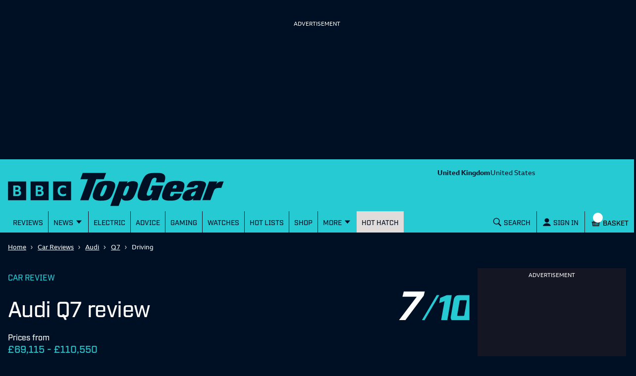

--- FILE ---
content_type: text/html; charset=utf-8
request_url: https://www.topgear.com/car-reviews/audi/q7/driving
body_size: 80774
content:
<!DOCTYPE html><html lang="en"><head><meta charSet="utf-8" data-next-head=""/><meta name="viewport" content="width=device-width" data-next-head=""/><link rel="canonical" href="https://www.topgear.com/car-reviews/audi/q7/driving" data-next-head=""/><meta property="fb:pages" content="282681245570" data-next-head=""/><meta property="fb:pages" content="352138955102" data-next-head=""/><meta property="fb:pages" content="1635658713428731" data-next-head=""/><meta name="robots" content="max-image-preview:large" data-next-head=""/><meta name="referrer" content="no-referrer-when-downgrade" data-next-head=""/><meta name="google-site-verification" content="E8vte1VNIi6frTiFsC4D4A3hqfB76GTxJN7L48k4rko" data-next-head=""/><link rel="shortcut icon" href="/favicon.ico" type="image/vnd.microsoft.icon" data-next-head=""/><link rel="apple-touch-icon" href="/apple-touch-icon-144x144.png" sizes="144x144" data-next-head=""/><link rel="apple-touch-icon" href="/apple-touch-icon.png" data-next-head=""/><link rel="apple-touch-icon" href="/apple-touch-icon-72x72.png" sizes="72x72" data-next-head=""/><link rel="apple-touch-icon" href="/apple-touch-icon-114x114.png" sizes="114x114" data-next-head=""/><link rel="preload" href="/_next/static/chunks/fonts/BBCReithSans_W_Rg-baf21d1b37d9ee3d21ddb4b94b60614d.woff2" as="font" type="font/woff2" crossorigin="anonymous" data-next-head=""/><link rel="preload" href="/_next/static/chunks/fonts/BBCReithSans_W_Bd-ec5457b170a3ff620b5de2e649bdc789.woff2" as="font" type="font/woff2" crossorigin="anonymous" data-next-head=""/><link rel="preload" href="/_next/static/chunks/fonts/IndustryTG-Book-3d21e93ba96320683058b36f27effa74.woff2" as="font" type="font/woff2" crossorigin="anonymous" data-next-head=""/><link rel="preload" href="/_next/static/chunks/fonts/IndustryTG-Bold-24e61ed8d02bbeea6b1bccb2bc80f1ee.woff2" as="font" type="font/woff2" crossorigin="anonymous" data-next-head=""/><title data-next-head="">Audi Q7 Driving, Engines &amp; Performance | Top Gear</title><meta name="description" content="Not revolutionary, but the seven-seater makes plenty of sense... if you need this sort of thing" data-next-head=""/><meta property="og:site_name" content="Top Gear" data-next-head=""/><meta property="og:type" content="article" data-next-head=""/><meta property="og:url" content="https://www.topgear.com/car-reviews/audi/q7" data-next-head=""/><meta property="og:title" content="Audi Q7 Driving, Engines &amp; Performance | Top Gear" data-next-head=""/><meta property="og:description" content="Not revolutionary, but the seven-seater makes plenty of sense... if you need this sort of thing" data-next-head=""/><meta property="og:image" content="https://www.topgear.com/sites/default/files/cars-car/image/2024/09/35964-AUDIQ72024DEANSMITH10.jpg?w=1280&amp;h=720" data-next-head=""/><meta property="og:image:width" content="1280" data-next-head=""/><meta property="og:image:height" content="720" data-next-head=""/><meta property="og:updated_time" content="2024-09-27T05:00:00+01:00" data-next-head=""/><meta property="article:published_time" content="2024-09-27T05:00:00+01:00" data-next-head=""/><meta property="article:modified_time" content="2024-09-27T05:00:00+01:00" data-next-head=""/><meta name="twitter:card" content="summary_large_image" data-next-head=""/><meta name="twitter:title" content="Audi Q7 Driving, Engines &amp; Performance | Top Gear" data-next-head=""/><meta name="twitter:description" content="Not revolutionary, but the seven-seater makes plenty of sense... if you need this sort of thing" data-next-head=""/><meta name="twitter:image" content="https://www.topgear.com/sites/default/files/cars-car/image/2024/09/35964-AUDIQ72024DEANSMITH10.jpg?w=1280&amp;h=720" data-next-head=""/><link href="https://www.topgear.com/node/63447" rel="shortlink" data-next-head=""/><link data-next-font="" rel="preconnect" href="/" crossorigin="anonymous"/><link rel="preload" href="/_next/static/css/90c17e785cfb0511.css" as="style"/><script data-next-head="">
                window["optimizely"] = window["optimizely"] || [];
                window["optimizely"].push({
                 "type": "optOut",
                 "isOptOut": true
                });
                </script><script data-next-head="">
                    window.googletag = window.googletag || {cmd: []};
                  </script><script data-next-head="">
                !function(a9,a,p,s,t,A,g){if(a[a9])return;function q(c,r){a[a9]._Q.push([c,r])}a[a9]={init:function(){q("i",arguments)},fetchBids:function(){q("f",arguments)},setDisplayBids:function(){},targetingKeys:function(){return[]},_Q:[]};A=p.createElement(s);A.async=!0;A.src=t;g=p.getElementsByTagName(s)[0];g.parentNode.insertBefore(A,g)}("apstag",window,document,"script","//c.amazon-adsystem.com/aax2/apstag.js");                
                apstag.init({
                pubID: '5157',
                adServer: 'googletag',
                deals: true
                })</script><script data-next-head="">
  !function(n,e,o,r,i){if(!e){e=e||{},window.permutive=e,e.q=[],e.config=i||{},e.config.projectId=o,e.config.apiKey=r,e.config.environment=e.config.environment||"production";for(var t=["addon","identify","track","trigger","query","segment","segments","ready","on","once","user","consent"],c=0;c<t.length;c++){var f=t[c];e[f]=function(n){return function(){var o=Array.prototype.slice.call(arguments,0);e.q.push({functionName:n,arguments:o})}}(f)}}}(document,window.permutive,"358c3993-d4aa-4df0-bf63-9bf469809c0e","ab0ff779-36c0-458d-b6a0-e90d815c9eae",{});
  permutive.addon("web", {});
</script><script src="https://prebid.the-ozone-project.com/hw2/OZONEBBC4784/1500000331/current/ozpb.min.js" data-next-head=""></script><script type="application/ld+json" data-next-head="">{"@context":"http://schema.org","@type":"Car","name":"Q7 Estate (2024)","url":"https://www.topgear.com/car-reviews/audi/q7","description":"Not revolutionary, but the seven-seater makes plenty of sense... if you need this sort of thing","image":{"@type":"ImageObject","representativeOfPage":"True","url":"https://www.topgear.com/sites/default/files/cars-car/image/2024/09/35964-AUDIQ72024DEANSMITH10.jpg?w=1280&h=720"},"brand":{"@type":"Brand","name":"Audi","description":["Not revolutionary","but the seven-seater makes plenty of sense... if you need this sort of thing"],"url":"https://www.topgear.com/car-reviews/audi/q7"},"review":{"@type":"Review","headline":"Audi Q7 Review 2024","description":"Not revolutionary,but the seven-seater makes plenty of sense... if you need this sort of thing","thumbnailURL":"https://www.topgear.com/sites/default/files/cars-car/image/2024/09/35964-AUDIQ72024DEANSMITH10.jpg?w=1280&h=720","url":"https://www.topgear.com/car-reviews/audi/q7","dateModified":"2024-09-27T05:00:00+0100","datePublished":"2024-09-27T05:00:00+0100","author":{"@type":"Organization","name":"TopGear","url":"https://www.topgear.com/car-news/topgearcom","logo":{"@type":"ImageObject","url":"https://www.topgear.com/sites/default/files/styles/amp_metadata_content_image_min_696px_wide/public/tg-amp-logo.png?itok=MhWEe1JR","width":696,"height":192}},"reviewRating":{"@type":"Rating","ratingValue":"7","bestRating":10}}}</script><script type="application/ld+json" data-next-head="">{"@context":"http://schema.org","@type":"Article"}</script><script type="application/ld+json" data-next-head="">{"@context":"http://schema.org","@type":"Person","name":"TopGear","jobTitle":"Editor"}</script><link rel="stylesheet" href="/_next/static/css/90c17e785cfb0511.css" data-n-g=""/><noscript data-n-css=""></noscript><script defer="" noModule="" src="/_next/static/chunks/polyfills-42372ed130431b0a.js"></script><script defer="" src="/_next/static/chunks/791-dd7e738ff45c82f5.js"></script><script defer="" src="/_next/static/chunks/4760-6797571a770606d6.js"></script><script defer="" src="/_next/static/chunks/9979.3b8e780254ed4645.js"></script><script defer="" src="/_next/static/chunks/5223-ee654fed82ea18dd.js"></script><script defer="" src="/_next/static/chunks/3583-795dee713303e7f3.js"></script><script defer="" src="/_next/static/chunks/2480-102d363ef82e77dc.js"></script><script defer="" src="/_next/static/chunks/9763-30250406a5e542b5.js"></script><script defer="" src="/_next/static/chunks/5456-d4bd26ea94ae1fc3.js"></script><script defer="" src="/_next/static/chunks/1735.5deaef6eb5a8a08e.js"></script><script defer="" src="/_next/static/chunks/7533.1495be00e6cdaa43.js"></script><script src="/_next/static/chunks/webpack-34cee7884a80ac4a.js" defer=""></script><script src="/_next/static/chunks/framework-3be542f6500bf983.js" defer=""></script><script src="/_next/static/chunks/main-983e0391931525b5.js" defer=""></script><script src="/_next/static/chunks/pages/_app-26fe66e8c07cc9db.js" defer=""></script><script src="/_next/static/chunks/251-4c0bf56caf563e09.js" defer=""></script><script src="/_next/static/chunks/pages/%5B...cmsRouter%5D-d132ce630bf5f5b6.js" defer=""></script><script src="/_next/static/NpFovQXNXxSBcjNIQA3f3/_buildManifest.js" defer=""></script><script src="/_next/static/NpFovQXNXxSBcjNIQA3f3/_ssgManifest.js" defer=""></script><style data-styled="" data-styled-version="5.3.9">.gJePYR{position:absolute;width:1px;height:1px;padding:0;margin:-1px;overflow:hidden;clip:rect(0,0,0,0);white-space:nowrap;border:0;}/*!sc*/
data-styled.g1[id="SrOnly-sc-1fr30u5-0"]{content:"gJePYR,"}/*!sc*/
.gTWrAH{position:relative;}/*!sc*/
.flCgwu{background-color:#26CAD3;color:#001024;position:relative;}/*!sc*/
.gLPpWz{height:79px;overflow:hidden;padding-top:0rem;position:relative;width:100%;}/*!sc*/
@media screen and (min-width:63rem){.gLPpWz{height:90px;padding-top:0.5rem;}}/*!sc*/
@media screen and (min-width:80rem){.gLPpWz{height:105px;padding-top:0.5rem;}}/*!sc*/
.jbmcvV{display:none;grid-area:headerRight;justify-content:right;position:relative;}/*!sc*/
@media screen and (min-width:63rem){.jbmcvV{display:flex;}}/*!sc*/
.jLtyji{grid-area:center;justify-self:center;line-height:0;padding-top:0rem;width:218px;}/*!sc*/
@media screen and (min-width:37.5rem){.jLtyji{width:418px;}}/*!sc*/
@media screen and (min-width:63rem){.jLtyji{grid-area:headerLeft;justify-self:start;width:315px;padding-top:0.5rem;}}/*!sc*/
@media screen and (min-width:80rem){.jLtyji{width:486px;padding-top:0.5rem;}}/*!sc*/
.eOIZyO{align-items:center;display:flex;grid-area:headerRight;justify-self:right;margin-left:-1rem;margin-right:0.5rem;position:relative;}/*!sc*/
@media screen and (min-width:20rem){.eOIZyO{margin-left:-1.75rem;}}/*!sc*/
@media screen and (min-width:63rem){.eOIZyO{display:none;margin-right:1rem;margin-left:none;}}/*!sc*/
.eYHjfT{bottom:0rem;height:100%;left:0rem;overflow-y:scroll;position:fixed;top:0rem;width:100%;z-index:1000;}/*!sc*/
@media screen and (min-width:63rem){.eYHjfT{position:relative;overflow-y:visible;height:43px;}}/*!sc*/
.evummY{background-color:#001024;display:flex;flex-direction:column;height:100%;margin:0 auto;margin-right:0rem;max-width:100%;width:100%;}/*!sc*/
@media screen and (min-width:37.5rem){.evummY{max-width:400px;}}/*!sc*/
@media screen and (min-width:63rem){.evummY{flex-direction:row;margin:auto;margin-right:auto;background-color:#26CAD3;max-width:1008px;}}/*!sc*/
@media screen and (min-width:80rem){.evummY{max-width:1280px;}}/*!sc*/
.cbSiEY{display:none;max-width:100%;position:absolute;z-index:1;}/*!sc*/
@media screen and (min-width:63rem){.cbSiEY{display:block;}}/*!sc*/
.ickjxV{display:none;position:sticky;z-index:1;}/*!sc*/
@media screen and (min-width:63rem){.ickjxV{display:none;}}/*!sc*/
.jjxSYr{height:63px;margin-left:-0.5rem;margin-right:-0.5rem;position:relative;}/*!sc*/
@media screen and (min-width:63rem){.jjxSYr{height:187px;}}/*!sc*/
.kvQHNq{grid-area:center;justify-self:center;line-height:0;padding-left:0rem;padding-right:0rem;width:110px;}/*!sc*/
@media screen and (min-width:63rem){.kvQHNq{grid-area:headerLeft;padding-left:0.875em;padding-right:0.875em;width:315px;}}/*!sc*/
@media screen and (min-width:80rem){.kvQHNq{padding-left:3em;padding-right:3em;width:404px;}}/*!sc*/
.ezqWmf{align-items:center;align-self:center;display:flex;grid-area:headerRight;justify-self:right;left:3.5rem;margin-right:0rem;position:relative;}/*!sc*/
@media screen and (min-width:63rem){.ezqWmf{display:none;margin-right:1rem;}}/*!sc*/
.hvdIZv{padding-bottom:1rem;padding-top:1rem;}/*!sc*/
.exOZCe{background-color:#001024;display:block;font-size:1.125rem;font-weight:500;line-height:1.375rem;margin-left:0rem;margin-right:0rem;padding-bottom:0rem;position:relative;}/*!sc*/
@media screen and (min-width:15rem){.exOZCe{margin-left:-0.5rem;margin-right:-0.5rem;}}/*!sc*/
@media screen and (min-width:20rem){.exOZCe{font-size:1.125rem;line-height:1.375rem;}}/*!sc*/
@media screen and (min-width:37.5rem){.exOZCe{font-size:1.25rem;line-height:1.5rem;}}/*!sc*/
@media screen and (min-width:63rem){.exOZCe{margin-left:0rem;margin-right:0rem;padding-bottom:0.75rem;}}/*!sc*/
.ivZPMg{bottom:0rem;display:flex;height:100%;padding-bottom:0rem;position:absolute;right:0.75rem;}/*!sc*/
@media screen and (min-width:63rem){.ivZPMg{right:3.5rem;padding-bottom:0rem;}}/*!sc*/
@media screen and (min-width:80rem){.ivZPMg{right:4rem;}}/*!sc*/
.ehQIwp{bottom:0rem;display:none;height:100%;position:absolute;right:0rem;width:20px;}/*!sc*/
@media screen and (min-width:63rem){.ehQIwp{right:0.25rem;display:flex;}}/*!sc*/
@media screen and (min-width:80rem){.ehQIwp{right:0.75rem;}}/*!sc*/
.gVIAbG{display:block;height:0;visibility:hidden;}/*!sc*/
@media screen and (min-width:63rem){.gVIAbG{display:inline-flex;height:auto;visibility:visible;}}/*!sc*/
.xcudE{display:block;position:relative;}/*!sc*/
@media screen and (min-width:63rem){.xcudE{display:none;}}/*!sc*/
.dToJUr{display:none;margin-left:0.25rem;margin-top:-9px;}/*!sc*/
@media screen and (min-width:63rem){.dToJUr{display:block;}}/*!sc*/
.jbPelB{visibility:inherit;}/*!sc*/
.kNUwyv{padding-left:0.75rem;}/*!sc*/
.bMBiMg{align-items:center;display:none;z-index:2;}/*!sc*/
@media screen and (min-width:63rem){.bMBiMg{display:flex;}}/*!sc*/
.cCKQIA{background-color:#26CAD3;left:0rem;opacity:0;padding-bottom:0rem;padding-left:1rem;padding-right:1rem;padding-top:0rem;position:absolute;top:43px;width:100%;}/*!sc*/
@media screen and (min-width:63rem){.cCKQIA{padding-top:0.5rem;padding-bottom:0.5rem;}}/*!sc*/
.fWwNTN{position:relative;font-size:1.125rem;line-height:1.375rem;font-weight:500;padding-left:0.5rem;padding-right:0rem;}/*!sc*/
@media screen and (min-width:20rem){.fWwNTN{font-size:1.125rem;line-height:1.375rem;}}/*!sc*/
@media screen and (min-width:37.5rem){.fWwNTN{font-size:1.25rem;line-height:1.5rem;}}/*!sc*/
.hOswO{align-items:center;display:none;margin-right:none;z-index:2;}/*!sc*/
@media screen and (min-width:37.5rem){.hOswO{margin-right:-1.25rem;}}/*!sc*/
@media screen and (min-width:63rem){.hOswO{display:flex;}}/*!sc*/
@media screen and (min-width:80rem){.hOswO{display:flex;}}/*!sc*/
.doStJN{background-color:#24272C;border-bottom:none;display:none;height:0;}/*!sc*/
@media screen and (min-width:63rem){.doStJN{display:block;}}/*!sc*/
.iPRnhb{width:100%;background-color:#001024;}/*!sc*/
.jZBedY{background-color:#001024;}/*!sc*/
.bxWjUK{text-align:inherit;}/*!sc*/
.hDzfbw{margin-left:0.75rem;}/*!sc*/
.fNDoxJ{padding-left:0rem;padding-right:0rem;}/*!sc*/
@media screen and (min-width:37.5rem){.fNDoxJ{padding-left:1rem;padding-right:1rem;}}/*!sc*/
.dCxLOb{background-color:#001024;color:#FFFFFF;}/*!sc*/
.bSzTVr{display:grid;grid-gap:1rem;grid-template-columns:minmax(0,1fr);padding-bottom:1rem;padding-top:1rem;}/*!sc*/
@media screen and (min-width:80rem){.bSzTVr{grid-template-columns:minmax(0,1fr) 300px;}}/*!sc*/
.llRErR{max-width:100%;}/*!sc*/
.kUykGJ{margin-bottom:1rem;}/*!sc*/
.bTRAUH{display:flex;}/*!sc*/
.kqKxoQ{flex:1;}/*!sc*/
.dGitLJ{display:flex;flex-direction:column;flex-wrap:wrap;grid-column-gap:2rem;padding-bottom:1.5rem;}/*!sc*/
@media screen and (min-width:37.5rem){.dGitLJ{flex-direction:row;}}/*!sc*/
.bXPFXg{margin-top:0.75rem;}/*!sc*/
.bAuOvd{display:inline-flex;height:50px;margin-top:40px;}/*!sc*/
@media screen and (min-width:37.5rem){.bAuOvd{height:75px;margin-top:30px;}}/*!sc*/
.jyiRWV{display:inline-flex;width:auto;height:100%;}/*!sc*/
.jGbatd{display:flex;flex-direction:column;}/*!sc*/
@media screen and (min-width:37.5rem){.jGbatd{flex-direction:row;}}/*!sc*/
.keqdgG{display:none;margin-top:0rem;}/*!sc*/
@media screen and (min-width:37.5rem){.keqdgG{display:inline-block;margin-top:0rem;}}/*!sc*/
.gDzqgU{margin-top:0rem;}/*!sc*/
.jCuFdE{margin-bottom:1.25rem;}/*!sc*/
.jjFWTl{padding-left:0rem;padding-right:0rem;}/*!sc*/
@media screen and (min-width:37.5rem){.jjFWTl{padding-left:0rem;padding-right:0rem;}}/*!sc*/
.iFhdep{margin-left:0rem;margin-right:0rem;}/*!sc*/
@media screen and (min-width:15rem){.iFhdep{margin-left:-0.5rem;margin-right:-0.5rem;}}/*!sc*/
@media screen and (min-width:63rem){.iFhdep{margin-left:0rem;margin-right:0rem;}}/*!sc*/
.fQvGPs{margin-right:0.5rem;padding-top:0.75rem;}/*!sc*/
.hedXjd{display:none;flex-direction:column;height:100%;}/*!sc*/
@media screen and (min-width:80rem){.hedXjd{display:flex;}}/*!sc*/
.fhJZxe{background-color:#FFFFFF;color:#4B4B4B;}/*!sc*/
.dCjqgf{display:grid;grid-gap:0rem;grid-template-columns:minmax(0,1fr);}/*!sc*/
@media screen and (min-width:63rem){.dCjqgf{grid-gap:1rem;}}/*!sc*/
.gjjtFZ{grid-column:1;margin-top:44px;}/*!sc*/
@media screen and (min-width:15rem){.gjjtFZ{margin-bottom:0rem;}}/*!sc*/
@media screen and (min-width:37.5rem){.gjjtFZ{margin-top:48px;width:616px;}}/*!sc*/
@media screen and (min-width:63rem){.gjjtFZ{margin-top:1rem;margin-bottom:2rem;}}/*!sc*/
@media screen and (min-width:80rem){.gjjtFZ{margin-left:158px;}}/*!sc*/
.fVphFz{margin-bottom:2.5rem;margin-top:2.5rem;}/*!sc*/
@media screen and (min-width:63rem){.fVphFz{margin-top:1rem;margin-bottom:1rem;}}/*!sc*/
.dLNnLv{background-color:#001024;color:#FFFFFF;margin-bottom:3rem;margin-top:2rem;padding-top:1.5rem;padding-bottom:3rem;}/*!sc*/
.hItysb{display:grid;grid-gap:1rem;margin-top:2rem;}/*!sc*/
@media screen and (min-width:0){.hItysb{grid-gap:1.5rem;}}/*!sc*/
@media screen and (min-width:37.5rem){.hItysb{grid-template-columns:repeat(3,1fr);}}/*!sc*/
.epdhYg{width:100%;background-color:#dadada;height:1px;margin-bottom:0.5rem;margin-top:2.5rem;}/*!sc*/
.dncGlC{color:#001024;display:flex;flex-direction:column-reverse;flex-wrap:nowrap;justify-content:space-between;}/*!sc*/
@media screen and (min-width:37.5rem){.dncGlC{flex-direction:row;}}/*!sc*/
.dkVpTV{margin-bottom:0rem;margin-right:0rem;width:100%;}/*!sc*/
@media screen and (min-width:37.5rem){.dkVpTV{max-width:50%;margin-right:1rem;margin-bottom:0rem;}}/*!sc*/
.gbYZnT{margin-right:0.75rem;}/*!sc*/
.fTxwGE{font-weight:400;}/*!sc*/
.bsLkzV{margin-bottom:1rem;width:100%;}/*!sc*/
@media screen and (min-width:37.5rem){.bsLkzV{max-width:50%;margin-bottom:0rem;}}/*!sc*/
.gVekKG{width:100%;background-color:#dadada;height:1px;margin-top:0.5rem;}/*!sc*/
.hewIqh{display:none;flex-direction:column;grid-column:2;margin-top:2rem;}/*!sc*/
@media screen and (min-width:15rem){.hewIqh{margin-bottom:0rem;}}/*!sc*/
@media screen and (min-width:63rem){.hewIqh{margin-bottom:2rem;display:flex;max-width:300px;}}/*!sc*/
.gvzfuX{background-color:white;color:#001024;padding-top:1.5rem;padding-bottom:1.5rem;}/*!sc*/
.bsILCL{display:grid;grid-gap:1rem;grid-template-columns:1fr;}/*!sc*/
@media screen and (min-width:37.5rem){.bsILCL{grid-gap:1.25rem;}}/*!sc*/
@media screen and (min-width:63rem){.bsILCL{grid-gap:1rem;}}/*!sc*/
.DkhxW{margin-right:1rem;}/*!sc*/
.hwumRz{width:142px;background-color:black;}/*!sc*/
.iynNgF{background-color:#001024;opacity:1;}/*!sc*/
.brsRza{margin-right:0.25rem;}/*!sc*/
.ihtobc{display:block;}/*!sc*/
@media screen and (min-width:63rem){.ihtobc{display:none;}}/*!sc*/
.hyWAkH{display:grid;grid-gap:1rem;grid-template-columns:1fr;}/*!sc*/
@media screen and (min-width:37.5rem){.hyWAkH{grid-gap:1.25rem;grid-template-columns:1fr 1fr;}}/*!sc*/
@media screen and (min-width:63rem){.hyWAkH{grid-gap:1rem;}}/*!sc*/
.fRXirh{display:block;}/*!sc*/
@media screen and (min-width:80rem){.fRXirh{display:none;}}/*!sc*/
.lhglkD{background-color:#FFFFFF;color:#001024;padding-top:40px;padding-bottom:40px;}/*!sc*/
.fDJdPR{padding:0rem;}/*!sc*/
.bDojRS{display:grid;grid-column-gap:1rem;grid-template-columns:1fr;grid-template-rows:auto 1fr;}/*!sc*/
@media screen and (min-width:63rem){.bDojRS{grid-template-columns:repeat(2,1fr);grid-template-rows:repeat(3,1fr);grid-auto-flow:column;}}/*!sc*/
.jAVGaz{grid-area:auto;}/*!sc*/
.lluWdZ{padding-top:2rem;background-color:#001024;color:#FFFFFF;}/*!sc*/
.erOtQl{align-self:center;}/*!sc*/
.ihUcXp{align-self:end;padding-top:2rem;}/*!sc*/
@media screen and (min-width:37.5rem){}/*!sc*/
.ghdYdO{display:none;}/*!sc*/
.ebjEtL{color:white;background-color:#e4134f;padding:0.75rem;margin-top:1rem;margin-bottom:1rem;}/*!sc*/
.iZcMyP{align-items:center;display:flex;flex-direction:column;justify-content:center;}/*!sc*/
@media screen and (min-width:63rem){.iZcMyP{flex-direction:row;}}/*!sc*/
.gvljCD{display:flex;justify-content:center;align-items:center;flex-direction:column;}/*!sc*/
.dILflt{background-color:#E1DCDC;color:#001024;padding-bottom:3.5rem;padding-top:2rem;}/*!sc*/
@media screen and (min-width:63rem){.dILflt{padding-top:3.5rem;}}/*!sc*/
.cdqqAl{align-items:center;display:flex;flex-direction:column;justify-content:center;}/*!sc*/
@media screen and (min-width:37.5rem){.cdqqAl{flex-direction:row;}}/*!sc*/
.gcnrQq{line-height:0;text-align:left;width:100%;}/*!sc*/
@media screen and (min-width:63rem){.gcnrQq{width:60%;}}/*!sc*/
.fCndve{display:inline-block;margin-bottom:0.75rem;}/*!sc*/
.dOTauR{margin-top:0.5rem;width:100%;}/*!sc*/
@media screen and (min-width:63rem){.dOTauR{width:40%;margin-top:0rem;}}/*!sc*/
.tYzLt{margin-top:1rem;}/*!sc*/
.gGLLau{margin-top:2rem;}/*!sc*/
.crXbEL{-moz-column-count:2;column-count:2;margin-top:1rem;}/*!sc*/
@media screen and (min-width:63rem){.crXbEL{-moz-column-count:1;column-count:1;margin-top:1.5rem;}}/*!sc*/
data-styled.g2[id="sc-beqWaB"]{content:"gTWrAH,flCgwu,gLPpWz,jbmcvV,jLtyji,eOIZyO,eYHjfT,evummY,cbSiEY,ickjxV,jjxSYr,kvQHNq,ezqWmf,hvdIZv,exOZCe,ivZPMg,ehQIwp,gVIAbG,xcudE,dToJUr,jbPelB,kNUwyv,bMBiMg,cCKQIA,fWwNTN,hOswO,doStJN,iPRnhb,jZBedY,bxWjUK,hDzfbw,fNDoxJ,dCxLOb,bSzTVr,llRErR,kUykGJ,bTRAUH,kqKxoQ,dGitLJ,bXPFXg,bAuOvd,jyiRWV,jGbatd,keqdgG,gDzqgU,jCuFdE,jjFWTl,iFhdep,fQvGPs,hedXjd,fhJZxe,dCjqgf,gjjtFZ,fVphFz,dLNnLv,hItysb,epdhYg,dncGlC,dkVpTV,gbYZnT,fTxwGE,bsLkzV,gVekKG,hewIqh,gvzfuX,bsILCL,DkhxW,hwumRz,iynNgF,brsRza,ihtobc,hyWAkH,fRXirh,lhglkD,fDJdPR,bDojRS,jAVGaz,lluWdZ,erOtQl,ihUcXp,ghdYdO,ebjEtL,iZcMyP,gvljCD,dILflt,cdqqAl,gcnrQq,fCndve,dOTauR,tYzLt,gGLLau,crXbEL,"}/*!sc*/
.glaCjk{font-size:1.75rem;line-height:2rem;font-weight:500;font-family:Industry TG,Helvetica,Arial,sans-serif;letter-spacing:-0.0313rem;font-weight:500;margin-right:0.5rem;margin-top:0rem;}/*!sc*/
@media screen and (min-width:20rem){.glaCjk{font-size:2rem;line-height:2.25rem;}}/*!sc*/
@media screen and (min-width:37.5rem){.glaCjk{font-size:2.75rem;line-height:3rem;}}/*!sc*/
@media screen and (min-width:25rem){.glaCjk{margin-right:1rem;}}/*!sc*/
.jYNkHb{font-size:1.75rem;line-height:2rem;font-weight:500;font-family:Industry TG,Helvetica,Arial,sans-serif;letter-spacing:-0.0313rem;font-weight:500;}/*!sc*/
@media screen and (min-width:20rem){.jYNkHb{font-size:2rem;line-height:2.25rem;}}/*!sc*/
@media screen and (min-width:37.5rem){.jYNkHb{font-size:2.75rem;line-height:3rem;}}/*!sc*/
data-styled.g9[id="sc-iAEyYk"]{content:"glaCjk,jYNkHb,"}/*!sc*/
.jkuXZZ{font-size:1.25rem;line-height:1.5rem;font-weight:medium;font-family:Industry TG,Helvetica,Arial,sans-serif;text-transform:uppercase;margin-top:0rem;margin-bottom:1.5rem;color:#001024;font-weight:500;}/*!sc*/
@media screen and (min-width:20rem){.jkuXZZ{font-size:1.5rem;line-height:1.75rem;}}/*!sc*/
@media screen and (min-width:37.5rem){.jkuXZZ{font-size:2rem;line-height:2.25rem;}}/*!sc*/
data-styled.g10[id="sc-fsQiph"]{content:"jkuXZZ,"}/*!sc*/
.fbXxFV{font-size:1.25rem;line-height:1.5rem;font-weight:500;font-family:Industry TG,Helvetica,Arial,sans-serif;text-transform:uppercase;margin-top:0rem;margin-bottom:1.5rem;color:#001024;font-weight:500;}/*!sc*/
@media screen and (min-width:20rem){.fbXxFV{font-size:1.375rem;line-height:1.625rem;}}/*!sc*/
@media screen and (min-width:37.5rem){.fbXxFV{font-size:1.75rem;line-height:2rem;}}/*!sc*/
.bqgnaB{font-size:1.25rem;line-height:1.5rem;font-weight:500;font-family:Industry TG,Helvetica,Arial,sans-serif;text-transform:uppercase;margin-top:0rem;margin-bottom:2rem;font-weight:500;}/*!sc*/
@media screen and (min-width:20rem){.bqgnaB{font-size:1.375rem;line-height:1.625rem;}}/*!sc*/
@media screen and (min-width:37.5rem){.bqgnaB{font-size:1.75rem;line-height:2rem;}}/*!sc*/
data-styled.g12[id="sc-jsMahE"]{content:"fbXxFV,bqgnaB,"}/*!sc*/
.dOVIZr{font-size:1.125rem;line-height:1.375rem;font-weight:500;font-family:Industry TG,Helvetica,Arial,sans-serif;font-weight:700;text-transform:uppercase;color:#24b300;padding-top:0.5rem;padding-bottom:0.75rem;}/*!sc*/
@media screen and (min-width:20rem){.dOVIZr{font-size:1.25rem;line-height:1.5rem;}}/*!sc*/
@media screen and (min-width:37.5rem){.dOVIZr{font-size:1.5rem;line-height:1.75rem;}}/*!sc*/
data-styled.g13[id="sc-kFuwaP"]{content:"dOVIZr,"}/*!sc*/
.gInvBG{font-size:1.125rem;line-height:1.375rem;font-weight:500;font-family:Industry TG,Helvetica,Arial,sans-serif;color:#26CAD3;margin:0rem;margin-top:0.25rem;font-weight:500;}/*!sc*/
@media screen and (min-width:20rem){.gInvBG{font-size:1.125rem;line-height:1.375rem;}}/*!sc*/
@media screen and (min-width:37.5rem){.gInvBG{font-size:1.25rem;line-height:1.5rem;}}/*!sc*/
.bZBpsW{font-size:1.125rem;line-height:1.375rem;font-weight:500;font-family:Industry TG,Helvetica,Arial,sans-serif;color:#26CAD3;margin:0rem;margin-bottom:0.25rem;font-weight:500;}/*!sc*/
@media screen and (min-width:20rem){.bZBpsW{font-size:1.125rem;line-height:1.375rem;}}/*!sc*/
@media screen and (min-width:37.5rem){.bZBpsW{font-size:1.25rem;line-height:1.5rem;}}/*!sc*/
.ciBEKN{font-size:1.125rem;line-height:1.375rem;font-weight:500;font-family:Industry TG,Helvetica,Arial,sans-serif;font-weight:500;color:#26CAD3;text-transform:uppercase;margin-bottom:0.5rem;margin-top:0rem;}/*!sc*/
@media screen and (min-width:20rem){.ciBEKN{font-size:1.125rem;line-height:1.375rem;}}/*!sc*/
@media screen and (min-width:37.5rem){.ciBEKN{font-size:1.25rem;line-height:1.5rem;}}/*!sc*/
.kmyXsi{font-size:1.125rem;line-height:1.375rem;font-weight:500;font-family:Industry TG,Helvetica,Arial,sans-serif;margin:0rem;margin-bottom:0.5rem;padding-bottom:0.75rem;font-weight:500;}/*!sc*/
@media screen and (min-width:20rem){.kmyXsi{font-size:1.125rem;line-height:1.375rem;}}/*!sc*/
@media screen and (min-width:37.5rem){.kmyXsi{font-size:1.25rem;line-height:1.5rem;}}/*!sc*/
.dEDVmT{font-size:1.125rem;line-height:1.375rem;font-weight:500;font-family:Industry TG,Helvetica,Arial,sans-serif;font-family:Industry TG,Helvetica,Arial,sans-serif;margin:0px;color:#001024;font-weight:500;}/*!sc*/
@media screen and (min-width:20rem){.dEDVmT{font-size:1.125rem;line-height:1.375rem;}}/*!sc*/
@media screen and (min-width:37.5rem){.dEDVmT{font-size:1.25rem;line-height:1.5rem;}}/*!sc*/
.heESMU{font-size:1.125rem;line-height:1.375rem;font-weight:500;font-family:Industry TG,Helvetica,Arial,sans-serif;text-transform:uppercase;font-weight:500;}/*!sc*/
@media screen and (min-width:20rem){.heESMU{font-size:1.125rem;line-height:1.375rem;}}/*!sc*/
@media screen and (min-width:37.5rem){.heESMU{font-size:1.25rem;line-height:1.5rem;}}/*!sc*/
data-styled.g14[id="sc-irTswW"]{content:"gInvBG,bZBpsW,ciBEKN,kmyXsi,dEDVmT,heESMU,"}/*!sc*/
.jHtYND{font-size:0.9375rem;line-height:1.25rem;font-family:ReithSans,Helvetica,Arial,sans-serif;}/*!sc*/
@media screen and (min-width:20rem){.jHtYND{font-size:1rem;line-height:1.375rem;}}/*!sc*/
@media screen and (min-width:37.5rem){.jHtYND{font-size:1rem;line-height:1.375rem;}}/*!sc*/
.iWqLom{font-size:0.9375rem;line-height:1.25rem;font-family:ReithSans,Helvetica,Arial,sans-serif;font-weight:700;margin:0rem;}/*!sc*/
@media screen and (min-width:20rem){.iWqLom{font-size:1rem;line-height:1.375rem;}}/*!sc*/
@media screen and (min-width:37.5rem){.iWqLom{font-size:1rem;line-height:1.375rem;}}/*!sc*/
data-styled.g15[id="sc-csCMJt"]{content:"jHtYND,iWqLom,"}/*!sc*/
.jdXNrK{font-size:0.9375rem;line-height:1.25rem;font-weight:medium;font-family:ReithSans,Helvetica,Arial,sans-serif;font-weight:500;}/*!sc*/
@media screen and (min-width:20rem){.jdXNrK{font-size:1rem;line-height:1.25rem;}}/*!sc*/
@media screen and (min-width:37.5rem){.jdXNrK{font-size:1rem;line-height:1.25rem;}}/*!sc*/
.eAHRde{font-size:0.9375rem;line-height:1.25rem;font-weight:medium;font-family:ReithSans,Helvetica,Arial,sans-serif;font-weight:500;padding-bottom:0rem;}/*!sc*/
@media screen and (min-width:20rem){.eAHRde{font-size:1rem;line-height:1.25rem;}}/*!sc*/
@media screen and (min-width:37.5rem){.eAHRde{font-size:1rem;line-height:1.25rem;}}/*!sc*/
data-styled.g16[id="sc-fbJfA"]{content:"jdXNrK,eAHRde,"}/*!sc*/
.ceaUIX{font-size:0.9375rem;line-height:1.125rem;font-family:ReithSans,Helvetica,Arial,sans-serif;font-weight:900;margin-bottom:1.5rem;margin-top:0rem;}/*!sc*/
@media screen and (min-width:20rem){.ceaUIX{font-size:0.9375rem;line-height:1.125rem;}}/*!sc*/
@media screen and (min-width:37.5rem){.ceaUIX{font-size:0.875rem;line-height:1.125rem;}}/*!sc*/
data-styled.g17[id="sc-brKeYL"]{content:"ceaUIX,"}/*!sc*/
.eLpCDi{font-size:0.875rem;line-height:1.125rem;font-family:ReithSans,Helvetica,Arial,sans-serif;}/*!sc*/
@media screen and (min-width:20rem){.eLpCDi{font-size:0.875rem;line-height:1.125rem;}}/*!sc*/
@media screen and (min-width:37.5rem){.eLpCDi{font-size:0.8125rem;line-height:1rem;}}/*!sc*/
.eSrJcY{font-size:0.875rem;line-height:1.125rem;font-family:ReithSans,Helvetica,Arial,sans-serif;font-weight:900;}/*!sc*/
@media screen and (min-width:20rem){.eSrJcY{font-size:0.875rem;line-height:1.125rem;}}/*!sc*/
@media screen and (min-width:37.5rem){.eSrJcY{font-size:0.8125rem;line-height:1rem;}}/*!sc*/
.bTvfiu{font-size:0.875rem;line-height:1.125rem;font-family:ReithSans,Helvetica,Arial,sans-serif;font-weight:700;}/*!sc*/
@media screen and (min-width:20rem){.bTvfiu{font-size:0.875rem;line-height:1.125rem;}}/*!sc*/
@media screen and (min-width:37.5rem){.bTvfiu{font-size:0.8125rem;line-height:1rem;}}/*!sc*/
data-styled.g18[id="sc-ktEKTO"]{content:"eLpCDi,eSrJcY,bTvfiu,"}/*!sc*/
.eVUnIA{font-size:0.75rem;line-height:1rem;font-family:Industry TG,Helvetica,Arial,sans-serif;font-weight:500;color:#001024;text-transform:uppercase;}/*!sc*/
@media screen and (min-width:20rem){.eVUnIA{font-size:0.75rem;line-height:1rem;}}/*!sc*/
@media screen and (min-width:37.5rem){.eVUnIA{font-size:0.75rem;line-height:1rem;}}/*!sc*/
data-styled.g19[id="sc-hAtEyd"]{content:"eVUnIA,"}/*!sc*/
.pjCJb{position:relative;overflow:hidden;}/*!sc*/
.pjCJb > *{position:absolute;top:0;left:0;width:100%;height:100%;}/*!sc*/
data-styled.g20[id="coreStyle-sc-hapgxi-0"]{content:"pjCJb,"}/*!sc*/
.jvoQli{padding-bottom:56.25%;}/*!sc*/
data-styled.g22[id="Media16-sc-hapgxi-2"]{content:"jvoQli,"}/*!sc*/
.gipGOB{border-color:#5C5C5C;cursor:pointer;position:relative;display:inline-flex;color:#FFFFFF;background-color:rgb(0,16,36);font-family:ReithSans,Helvetica,Arial,sans-serif;padding:0.75rem;text-align:center;text-decoration:none;vertical-align:middle;justify-content:center;width:auto;border:none;z-index:1;background-color:transparent;color:#26CAD3;padding:0rem;}/*!sc*/
.gipGOB:focus{outline:3px solid #26CAD3;outline-offset:0;}/*!sc*/
.gipGOB > .text{flex:1;}/*!sc*/
.gipGOB svg{align-self:center;margin-top:1px;font-size:0.75em;}/*!sc*/
.cBSUXa{border-color:#5C5C5C;cursor:pointer;position:relative;display:inline-flex;color:#FFFFFF;background-color:rgb(0,16,36);font-family:ReithSans,Helvetica,Arial,sans-serif;padding:0.75rem;text-align:center;text-decoration:none;vertical-align:middle;justify-content:center;width:auto;border:none;z-index:1;font-family:Industry TG,Helvetica,Arial,sans-serif;font-size:1rem;line-height:1.25;letter-spacing:normal;font-weight:500;background:transparent;padding:0rem;transition:transform 0.2s,opacity 0.5s,color 0.2s ease-in-out;color:#001024;}/*!sc*/
.cBSUXa:focus{outline:3px solid #26CAD3;outline-offset:0;}/*!sc*/
.cBSUXa > .text{flex:1;}/*!sc*/
.cBSUXa svg{align-self:center;margin-top:1px;font-size:0.75em;}/*!sc*/
.cBSUXa:hover,.cBSUXa:focus{color:#26CAD3;}/*!sc*/
.cBSUXa:focus{outline:3px solid #26CAD3;}/*!sc*/
.ceuFZz{border-color:#5C5C5C;cursor:pointer;position:relative;display:inline-flex;color:#FFFFFF;background-color:rgb(0,16,36);font-family:ReithSans,Helvetica,Arial,sans-serif;padding:0.75rem;text-align:center;text-decoration:none;vertical-align:middle;justify-content:center;width:auto;border:none;z-index:1;font-family:Industry TG,Helvetica,Arial,sans-serif;font-size:1rem;line-height:1.25;letter-spacing:normal;font-weight:500;background:transparent;padding:0rem;transition:transform 0.2s,opacity 0.5s,color 0.2s ease-in-out;color:#001024;}/*!sc*/
.ceuFZz:focus{outline:3px solid #26CAD3;outline-offset:0;}/*!sc*/
.ceuFZz > .text{flex:1;}/*!sc*/
.ceuFZz svg{align-self:center;margin-top:1px;font-size:0.75em;}/*!sc*/
.ceuFZz:hover,.ceuFZz:focus{color:#FFFFFF;}/*!sc*/
.ceuFZz:focus{outline:3px solid #26CAD3;}/*!sc*/
.bmNVRM{border-color:#5C5C5C;cursor:pointer;position:relative;display:inline-flex;color:#FFFFFF;background-color:rgb(0,16,36);font-family:ReithSans,Helvetica,Arial,sans-serif;padding:0.75rem;text-align:center;text-decoration:none;vertical-align:middle;justify-content:center;width:auto;border:none;z-index:1;background:transparent;font-family:Industry TG,Helvetica,Arial,sans-serif;font-size:15px;font-weight:500;letter-spacing:normal;line-height:1.25;padding:0rem;padding-bottom:0.75rem;padding-left:0.75rem;padding-right:0.75rem;padding-top:0.75rem;}/*!sc*/
.bmNVRM:focus{outline:3px solid #26CAD3;outline-offset:0;}/*!sc*/
.bmNVRM > .text{flex:1;}/*!sc*/
.bmNVRM svg{align-self:center;margin-top:1px;font-size:0.75em;}/*!sc*/
@media screen and (min-width:63rem){.bmNVRM{font-size:14px;}}/*!sc*/
.bmNVRM:focus{outline:none;text-decoration:underline;}/*!sc*/
.bmNVRM:hover,.bmNVRM:focus{transition:transform 0.2s,opacity 0.5s,-webkit-text-decoration 0.2s ease-in-out;transition:transform 0.2s,opacity 0.5s,text-decoration 0.2s ease-in-out;transition:transform 0.2s,opacity 0.5s,text-decoration 0.2s ease-in-out,-webkit-text-decoration 0.2s ease-in-out;color:#26CAD3;text-decoration:underline;}/*!sc*/
.jhYuLB{border-color:#5C5C5C;cursor:pointer;position:relative;display:inline-flex;color:#FFFFFF;background-color:rgb(0,16,36);font-family:ReithSans,Helvetica,Arial,sans-serif;padding:0.75rem;text-align:center;text-decoration:none;vertical-align:middle;justify-content:center;width:auto;border:none;z-index:1;font-family:Industry TG,Helvetica,Arial,sans-serif;font-size:1rem;line-height:1.25;letter-spacing:normal;font-weight:500;transition:transform 0.2s,opacity 0.5s,background-color 0.2s ease-in-out;background-color:transparent;border-right:1px solid #001024;padding:0rem;color:#001024;padding-left:0.725rem;padding-right:0.725rem;padding-top:0.7815em;padding-bottom:0.7815em;}/*!sc*/
.jhYuLB:focus{outline:3px solid #26CAD3;outline-offset:0;}/*!sc*/
.jhYuLB > .text{flex:1;}/*!sc*/
.jhYuLB svg{align-self:center;margin-top:1px;font-size:0.75em;}/*!sc*/
.jhYuLB:hover{text-decoration:underline;background-color:#24272C;color:#FFFFFF;}/*!sc*/
.jhYuLB:hover,.jhYuLB:focus{outline:none;text-decoration:none;}/*!sc*/
.iBOuzz{border-color:#5C5C5C;cursor:pointer;position:relative;display:inline-flex;color:#FFFFFF;background-color:rgb(0,16,36);font-family:ReithSans,Helvetica,Arial,sans-serif;padding:0.75rem;text-align:center;text-decoration:none;vertical-align:middle;justify-content:center;width:100%;border:none;z-index:1;}/*!sc*/
.iBOuzz:focus{outline:3px solid #26CAD3;outline-offset:0;}/*!sc*/
.iBOuzz > .text{flex:1;}/*!sc*/
.iBOuzz svg{align-self:center;margin-top:1px;font-size:0.75em;}/*!sc*/
.boTOko{border-color:#5C5C5C;cursor:pointer;position:relative;display:inline-flex;color:#FFFFFF;background-color:rgb(0,16,36);font-family:ReithSans,Helvetica,Arial,sans-serif;padding:0.75rem;text-align:center;text-decoration:none;vertical-align:middle;justify-content:center;width:auto;border:none;z-index:1;}/*!sc*/
.boTOko:focus{outline:3px solid #26CAD3;outline-offset:0;}/*!sc*/
.boTOko > .text{flex:1;}/*!sc*/
.boTOko svg{align-self:center;margin-top:1px;font-size:0.75em;}/*!sc*/
.XpBta{border-color:#5C5C5C;cursor:pointer;position:relative;display:inline-flex;color:#FFFFFF;background-color:rgb(0,16,36);font-family:ReithSans,Helvetica,Arial,sans-serif;padding:0.75rem;text-align:center;text-decoration:none;vertical-align:middle;justify-content:center;width:auto;border:none;z-index:1;font-family:Industry TG,Helvetica,Arial,sans-serif;font-size:1rem;line-height:1.25;letter-spacing:normal;font-weight:500;background:transparent;padding:0rem;transition:transform 0.2s,opacity 0.5s,color 0.2s ease-in-out;}/*!sc*/
.XpBta:focus{outline:3px solid #26CAD3;outline-offset:0;}/*!sc*/
.XpBta > .text{flex:1;}/*!sc*/
.XpBta svg{align-self:center;margin-top:1px;font-size:0.75em;}/*!sc*/
.XpBta:hover,.XpBta:focus{color:#26CAD3;}/*!sc*/
.XpBta:focus{outline:3px solid #26CAD3;}/*!sc*/
.gNVauO{border-color:#5C5C5C;cursor:pointer;position:relative;display:inline-flex;color:#FFFFFF;background-color:rgb(0,16,36);font-family:ReithSans,Helvetica,Arial,sans-serif;padding:0.75rem;text-align:center;text-decoration:none;vertical-align:middle;justify-content:center;width:100%;border:none;z-index:1;transition:transform 0.2s,opacity 0.5s,background-color 0.2s ease-in-out;font-family:Industry TG,Helvetica,Arial,sans-serif;font-size:1rem;line-height:1.25;letter-spacing:normal;font-weight:700;background-color:#24272C;border-color:#5C5C5C;border:1px solid #5C5C5C;margin-top:1rem;}/*!sc*/
.gNVauO:focus{outline:3px solid #26CAD3;outline-offset:0;}/*!sc*/
.gNVauO > .text{flex:1;}/*!sc*/
.gNVauO svg{align-self:center;margin-top:1px;font-size:0.75em;}/*!sc*/
.gNVauO:hover{text-decoration:underline;background-color:#24272C;color:#FFFFFF;}/*!sc*/
.iTRDOK{border-color:#5C5C5C;cursor:pointer;position:relative;display:inline-flex;color:#FFFFFF;background-color:rgb(0,16,36);font-family:ReithSans,Helvetica,Arial,sans-serif;padding:0.75rem;text-align:center;text-decoration:none;vertical-align:middle;justify-content:center;width:100%;border:1px solid;z-index:1;font-family:Industry TG,Helvetica,Arial,sans-serif;font-size:1rem;line-height:1.25;letter-spacing:normal;font-weight:700;text-transform:uppercase;background-color:transparent;color:currentColor;border-color:currentColor;}/*!sc*/
.iTRDOK:focus{outline:3px solid #26CAD3;outline-offset:0;}/*!sc*/
.iTRDOK > .text{flex:1;}/*!sc*/
.iTRDOK svg{position:relative;top:25%;font-size:0.75em;}/*!sc*/
.iTRDOK:hover,.iTRDOK:focus{text-decoration:underline;}/*!sc*/
.jIugfy{border-color:#5C5C5C;cursor:pointer;position:relative;display:inline-flex;color:#FFFFFF;background-color:rgb(0,16,36);font-family:ReithSans,Helvetica,Arial,sans-serif;padding:0.75rem;text-align:center;text-decoration:none;vertical-align:middle;justify-content:center;width:100%;border:none;z-index:1;transition:transform 0.2s,opacity 0.5s,background-color 0.2s ease-in-out;font-family:Industry TG,Helvetica,Arial,sans-serif;font-size:1rem;line-height:1.25;letter-spacing:normal;font-weight:700;text-transform:uppercase;background-color:#26CAD3;color:#001024;}/*!sc*/
.jIugfy:focus{outline:3px solid #26CAD3;outline-offset:0;}/*!sc*/
.jIugfy > .text{flex:1;}/*!sc*/
.jIugfy svg{position:relative;top:25%;font-size:0.75em;}/*!sc*/
.jIugfy:hover{text-decoration:underline;background-color:#24272C;color:#FFFFFF;}/*!sc*/
.drditK{border-color:#5C5C5C;cursor:pointer;position:relative;display:inline-flex;color:#FFFFFF;background-color:rgb(0,16,36);font-family:ReithSans,Helvetica,Arial,sans-serif;padding:0.75rem;text-align:center;text-decoration:none;vertical-align:middle;justify-content:center;width:100%;border:none;z-index:1;transition:transform 0.2s,opacity 0.5s,background-color 0.2s ease-in-out;font-family:Industry TG,Helvetica,Arial,sans-serif;font-size:1rem;line-height:1.25;letter-spacing:normal;font-weight:700;text-transform:uppercase;background-color:#26CAD3;color:#001024;margin-bottom:2.5rem;}/*!sc*/
.drditK:focus{outline:3px solid #26CAD3;outline-offset:0;}/*!sc*/
.drditK > .text{flex:1;}/*!sc*/
.drditK svg{align-self:center;margin-top:1px;font-size:0.75em;}/*!sc*/
.drditK:hover{text-decoration:underline;background-color:#24272C;color:#FFFFFF;}/*!sc*/
.Uojze{border-color:#5C5C5C;cursor:pointer;position:relative;display:inline-flex;color:#FFFFFF;background-color:rgb(0,16,36);font-family:ReithSans,Helvetica,Arial,sans-serif;padding:0.75rem;text-align:center;text-decoration:none;vertical-align:middle;justify-content:center;width:auto;border:none;z-index:1;font-family:ReithSans,Helvetica,Arial,sans-serif;font-size:1rem;line-height:1.25;letter-spacing:normal;font-weight:500;background:transparent;padding:0rem;transition:transform 0.2s,opacity 0.5s,color 0.2s ease-in-out;}/*!sc*/
.Uojze:focus{outline:3px solid #26CAD3;outline-offset:0;}/*!sc*/
.Uojze > .text{flex:1;}/*!sc*/
.Uojze svg{align-self:center;margin-top:1px;font-size:0.75em;}/*!sc*/
.Uojze:hover,.Uojze:focus{color:#26CAD3;}/*!sc*/
.Uojze:focus{outline:3px solid #26CAD3;}/*!sc*/
data-styled.g25[id="sc-fmSAUk"]{content:"gipGOB,cBSUXa,ceuFZz,bmNVRM,jhYuLB,iBOuzz,boTOko,XpBta,gNVauO,iTRDOK,jIugfy,drditK,Uojze,"}/*!sc*/
.doNmcr > *{margin-top:0;margin-bottom:0;}/*!sc*/
.doNmcr > * + *{margin-top:0.75rem;}/*!sc*/
.ffJqYL > *{margin-top:0;margin-bottom:0;}/*!sc*/
.ffJqYL > * + *{margin-top:3.5rem;}/*!sc*/
.ixfpMc > *{margin-top:0;margin-bottom:0;}/*!sc*/
.ixfpMc > * + *{margin-top:40px;}/*!sc*/
@media screen and (min-width:63rem){.ixfpMc > * + *{margin-top:80px;}}/*!sc*/
.edOxhQ > *{margin-top:0;margin-bottom:0;}/*!sc*/
data-styled.g26[id="sc-fGFwAa"]{content:"doNmcr,ffJqYL,ixfpMc,edOxhQ,"}/*!sc*/
.gnBKoo{position:relative;margin:0 auto;background-color:#001024;display:flex;flex-direction:column;height:100%;margin:0 auto;margin-right:0rem;max-width:100%;width:100%;}/*!sc*/
@media screen and (min-width:15rem){.gnBKoo{padding-left:0.5rem;padding-right:0.5rem;}}/*!sc*/
@media screen and (min-width:63rem){.gnBKoo{padding-left:1rem;padding-right:1rem;max-width:63rem;}}/*!sc*/
@media screen and (min-width:calc(63rem + 1rem)){.gnBKoo{padding-left:1rem;padding-right:1rem;}}/*!sc*/
@media screen and (min-width:80rem){.gnBKoo{max-width:80rem;}}/*!sc*/
@media screen and (min-width:37.5rem){.gnBKoo{max-width:400px;}}/*!sc*/
@media screen and (min-width:63rem){.gnBKoo{flex-direction:row;margin:auto;margin-right:auto;background-color:#26CAD3;max-width:1008px;}}/*!sc*/
@media screen and (min-width:80rem){.gnBKoo{max-width:1280px;}}/*!sc*/
.gSJpSQ{position:relative;margin:0 auto;background-color:#001024;}/*!sc*/
@media screen and (min-width:15rem){.gSJpSQ{padding-left:0.5rem;padding-right:0.5rem;}}/*!sc*/
@media screen and (min-width:63rem){.gSJpSQ{padding-left:1rem;padding-right:1rem;max-width:63rem;}}/*!sc*/
@media screen and (min-width:calc(63rem + 1rem)){.gSJpSQ{padding-left:1rem;padding-right:1rem;}}/*!sc*/
@media screen and (min-width:80rem){.gSJpSQ{max-width:80rem;}}/*!sc*/
.dLBINF{position:relative;margin:0 auto;padding-left:0rem;padding-right:0rem;}/*!sc*/
@media screen and (min-width:15rem){.dLBINF{padding-left:0.5rem;padding-right:0.5rem;}}/*!sc*/
@media screen and (min-width:63rem){.dLBINF{padding-left:1rem;padding-right:1rem;max-width:63rem;}}/*!sc*/
@media screen and (min-width:calc(63rem + 1rem)){.dLBINF{padding-left:1rem;padding-right:1rem;}}/*!sc*/
@media screen and (min-width:80rem){.dLBINF{max-width:80rem;}}/*!sc*/
@media screen and (min-width:37.5rem){.dLBINF{padding-left:1rem;padding-right:1rem;}}/*!sc*/
.kQBCkj{position:relative;margin:0 auto;}/*!sc*/
@media screen and (min-width:15rem){.kQBCkj{padding-left:0.5rem;padding-right:0.5rem;}}/*!sc*/
@media screen and (min-width:63rem){.kQBCkj{padding-left:1rem;padding-right:1rem;max-width:63rem;}}/*!sc*/
@media screen and (min-width:calc(63rem + 1rem)){.kQBCkj{padding-left:1rem;padding-right:1rem;}}/*!sc*/
@media screen and (min-width:80rem){.kQBCkj{max-width:80rem;}}/*!sc*/
.hhErjh{position:relative;margin:0 auto;padding-left:0rem;padding-right:0rem;}/*!sc*/
@media screen and (min-width:15rem){.hhErjh{padding-left:0.5rem;padding-right:0.5rem;}}/*!sc*/
@media screen and (min-width:63rem){.hhErjh{padding-left:1rem;padding-right:1rem;max-width:63rem;}}/*!sc*/
@media screen and (min-width:calc(63rem + 1rem)){.hhErjh{padding-left:1rem;padding-right:1rem;}}/*!sc*/
@media screen and (min-width:80rem){.hhErjh{max-width:80rem;}}/*!sc*/
@media screen and (min-width:37.5rem){.hhErjh{padding-left:0rem;padding-right:0rem;}}/*!sc*/
.ijWQd{position:relative;margin:0 auto;padding-top:2rem;background-color:#001024;color:#FFFFFF;}/*!sc*/
@media screen and (min-width:15rem){.ijWQd{padding-left:0.5rem;padding-right:0.5rem;}}/*!sc*/
@media screen and (min-width:63rem){.ijWQd{padding-left:1rem;padding-right:1rem;max-width:63rem;}}/*!sc*/
@media screen and (min-width:calc(63rem + 1rem)){.ijWQd{padding-left:1rem;padding-right:1rem;}}/*!sc*/
@media screen and (min-width:80rem){.ijWQd{max-width:80rem;}}/*!sc*/
data-styled.g27[id="sc-blLsxD"]{content:"gnBKoo,gSJpSQ,dLBINF,kQBCkj,hhErjh,ijWQd,"}/*!sc*/
@font-face{font-family:"ReithSans";src:url("/_next/static/chunks/fonts/BBCReithSans_W_Rg-baf21d1b37d9ee3d21ddb4b94b60614d.woff2") format("woff2"),url("/_next/static/chunks/fonts/BBCReithSans_W_Rg-7c34378ee31f4f18a1ef00e93a4c07ec.woff") format("woff");font-weight:400;font-display:swap;}/*!sc*/
@font-face{font-family:"ReithSans";src:url("/_next/static/chunks/fonts/BBCReithSans_W_It-671f8730be2bf9c64d792853db2a2f6b.woff2") format("woff2"),url("/_next/static/chunks/fonts/BBCReithSans_W_It-57353179f2b0d5391ba8d1494efd354c.woff") format("woff");font-weight:400;font-style:italic;font-display:swap;}/*!sc*/
@font-face{font-family:"ReithSans";src:url("/_next/static/chunks/fonts/BBCReithSans_W_Bd-ec5457b170a3ff620b5de2e649bdc789.woff2") format("woff2"),url("/_next/static/chunks/fonts/BBCReithSans_W_Bd-57ae7ecb0617ae4bb44bd0aed4af9328.woff") format("woff");font-weight:700;font-display:swap;}/*!sc*/
@font-face{font-family:"Industry TG";src:url("/_next/static/chunks/fonts/IndustryTG-Thin-6f600663ab2bc4e037b3b4ddd7c61634.woff2") format("woff2"),url("/_next/static/chunks/fonts/IndustryTG-Thin-0ec5a98a8d4e0b62bad96ad1935269db.woff") format("woff");font-weight:100;font-display:swap;}/*!sc*/
@font-face{font-family:"Industry TG";src:url("/_next/static/chunks/fonts/IndustryTG-Book-3d21e93ba96320683058b36f27effa74.woff2") format("woff2"),url("/_next/static/chunks/fonts/IndustryTG-Book-68a0c450d642db0b7322e7c5e4e16747.woff") format("woff");font-weight:400;font-display:swap;}/*!sc*/
@font-face{font-family:"Industry TG";src:url("/_next/static/chunks/fonts/IndustryTG-Medium-a1d895d07b07123a429985d7a230722c.woff2") format("woff2"),url("/_next/static/chunks/fonts/IndustryTG-Medium-27f1fb5721084107de1dbf514b7ad96f.woff") format("woff");font-weight:500;font-display:swap;}/*!sc*/
@font-face{font-family:"Industry TG";src:url("/_next/static/chunks/fonts/IndustryTG-Bold-24e61ed8d02bbeea6b1bccb2bc80f1ee.woff2") format("woff2"),url("/_next/static/chunks/fonts/IndustryTG-Bold-770275dd80f43ddce1ff9ed02b8b2eca.woff") format("woff");font-weight:700;font-display:swap;}/*!sc*/
@font-face{font-family:"Industry TG";src:url("/_next/static/chunks/fonts/IndustryTG-Ultra-16f4fcaf083614b3b9161f83d309f6af.woff2") format("woff2"),url("/_next/static/chunks/fonts/IndustryTG-Ultra-a81253a5c82d8cf045676ffa7988dea8.woff") format("woff");font-weight:900;font-display:swap;}/*!sc*/
html{line-height:1.15;-webkit-text-size-adjust:100%;}/*!sc*/
body{margin:0;}/*!sc*/
main{display:block;}/*!sc*/
h1{font-size:2em;margin:0.67em 0;}/*!sc*/
hr{box-sizing:content-box;height:0;overflow:visible;}/*!sc*/
pre{font-family:monospace,monospace;font-size:1em;}/*!sc*/
a{background-color:transparent;}/*!sc*/
abbr[title]{border-bottom:none;text-decoration:underline;-webkit-text-decoration:underline dotted;text-decoration:underline dotted;}/*!sc*/
b,strong{font-weight:bolder;}/*!sc*/
code,kbd,samp{font-family:monospace,monospace;font-size:1em;}/*!sc*/
small{font-size:80%;}/*!sc*/
sub,sup{font-size:75%;line-height:0;position:relative;vertical-align:baseline;}/*!sc*/
sub{bottom:-0.25em;}/*!sc*/
sup{top:-0.5em;}/*!sc*/
img{border-style:none;}/*!sc*/
button,input,optgroup,select,textarea{font-family:inherit;font-size:100%;line-height:1.15;margin:0;}/*!sc*/
button,input{overflow:visible;}/*!sc*/
button,select{text-transform:none;}/*!sc*/
button,[type="button"],[type="reset"],[type="submit"]{-webkit-appearance:button;}/*!sc*/
button::-moz-focus-inner,[type="button"]::-moz-focus-inner,[type="reset"]::-moz-focus-inner,[type="submit"]::-moz-focus-inner{border-style:none;padding:0;}/*!sc*/
button:-moz-focusring,[type="button"]:-moz-focusring,[type="reset"]:-moz-focusring,[type="submit"]:-moz-focusring{outline:1px dotted ButtonText;}/*!sc*/
fieldset{padding:0.35em 0.75em 0.625em;}/*!sc*/
legend{box-sizing:border-box;color:inherit;display:table;max-width:100%;padding:0;white-space:normal;}/*!sc*/
progress{vertical-align:baseline;}/*!sc*/
textarea{overflow:auto;}/*!sc*/
[type="checkbox"],[type="radio"]{box-sizing:border-box;padding:0;}/*!sc*/
[type="number"]::-webkit-inner-spin-button,[type="number"]::-webkit-outer-spin-button{height:auto;}/*!sc*/
[type="search"]{-webkit-appearance:textfield;outline-offset:-2px;}/*!sc*/
[type="search"]::-webkit-search-decoration{-webkit-appearance:none;}/*!sc*/
::-webkit-file-upload-button{-webkit-appearance:button;font:inherit;}/*!sc*/
details{display:block;}/*!sc*/
summary{display:list-item;}/*!sc*/
template{display:none;}/*!sc*/
[hidden]{display:none;}/*!sc*/
*,*::before,*::after{box-sizing:border-box;}/*!sc*/
body{font-size:1rem;font-family:ReithSans,Helvetica,Arial,sans-serif;line-height:1.5;word-break:break-word;overflow-wrap:break-word;color:#FFFFFF;background-color:#001024;-webkit-overflow-scrolling:touch;}/*!sc*/
body.modal-open{overflow:hidden;}/*!sc*/
body.lockbody-mobile-devices{overflow:hidden;}/*!sc*/
@media screen and (min-width:63rem){body.lockbody-mobile-devices{overflow:auto;}}/*!sc*/
data-styled.g29[id="sc-global-iEDSUG1"]{content:"sc-global-iEDSUG1,"}/*!sc*/
.bbbcJt{display:grid;height:100%;grid-template-columns:repeat(4,1fr);grid-template-areas:'headerLeft center headerRight';}/*!sc*/
data-styled.g30[id="HeaderGrid-sc-ufrbnq-0"]{content:"bbbcJt,"}/*!sc*/
.cBLySM{position:relative;display:flex;align-items:center;width:100%;height:100%;image-rendering:smooth;}/*!sc*/
.cBLySM img{width:100%;height:auto;width:110px;}/*!sc*/
@media screen and (min-width:63rem){.cBLySM img{width:315px;}}/*!sc*/
@media screen and (min-width:80rem){.cBLySM img{width:404px;}}/*!sc*/
data-styled.g31[id="LogoImg-sc-ufrbnq-1"]{content:"cBLySM,"}/*!sc*/
.crIvAP{font-family:Industry TG,Helvetica,Arial,sans-serif;font-size:0.9375rem;line-height:1.125rem;font-weight:500;margin-left:0.25rem;white-space:nowrap;}/*!sc*/
@media screen and (min-width:20rem){.crIvAP{font-size:0.9375rem;line-height:1.125rem;}}/*!sc*/
@media screen and (min-width:37.5rem){.crIvAP{font-size:0.875rem;line-height:1.125rem;}}/*!sc*/
data-styled.g32[id="RightNavItemText-sc-ufrbnq-2"]{content:"crIvAP,"}/*!sc*/
.dNjcpg{transition:opacity 0 ease 0,height 0 ease 0;overflow:hidden;visibility:visible;}/*!sc*/
.dNjcpg[aria-hidden='true']{visibility:hidden;}/*!sc*/
.bbBgZw{transition:opacity 0.3s ease 0s,height 0.3s ease 0s;overflow:hidden;visibility:visible;}/*!sc*/
.bbBgZw[aria-hidden='true']{visibility:hidden;}/*!sc*/
data-styled.g33[id="PushDown-sc-ufrbnq-3"]{content:"dNjcpg,bbBgZw,"}/*!sc*/
.jFDjuK{transition:height 0.3s ease;opacity:0;height:1px;width:1px;border:none;overflow:hidden;clip:rect(1px,1px,1px,1px);background:#fff;z-index:1;display:block;color:#001024;text-decoration:none;padding:0;}/*!sc*/
.jFDjuK:focus{opacity:1;padding:0.5rem;height:auto;width:auto;overflow:visible;clip:auto;outline:3px solid #26CAD3;outline-offset:-0.2rem;}/*!sc*/
data-styled.g37[id="Skip-sc-1qvt30f-0"]{content:"jFDjuK,"}/*!sc*/
.cxrBHj{cursor:text;align-items:center;}/*!sc*/
data-styled.g45[id="InputContainer-sc-1p51hbn-0"]{content:"cxrBHj,"}/*!sc*/
.haliCj{display:flex;flex-direction:column;position:relative;margin-bottom:1.5rem;color:#767679;}/*!sc*/
.haliCj input:-webkit-autofill,.haliCj input:-webkit-autofill:hover,.haliCj input:-webkit-autofill:focus,.haliCj textarea:-webkit-autofill,.haliCj textarea:-webkit-autofill:hover,.haliCj textarea:-webkit-autofill:focus,.haliCj select:-webkit-autofill,.haliCj select:-webkit-autofill:hover,.haliCj select:-webkit-autofill:focus{-webkit-box-shadow:0 0 0 100px #001024 inset;border-top-left-radius:inherit;-webkit-text-fill-color:#FFFFFF;border-top-right-radius:inherit;}/*!sc*/
.haliCj input:-webkit-autofill::first-line,.haliCj select:-webkit-autofill::first-line,.haliCj textarea:-webkit-autofill::first-line{font-weight:700;font-size:1.125rem;line-height:1.375rem;}/*!sc*/
@media screen and (min-width:37.5rem){.haliCj input:-webkit-autofill::first-line,.haliCj select:-webkit-autofill::first-line,.haliCj textarea:-webkit-autofill::first-line{font-size:1.25rem;line-height:1.5rem;}}/*!sc*/
.haliCj button{visibility:hidden;}/*!sc*/
.haliCj label{display:block;transform-origin:top left;padding-bottom:0.5rem;top:0rem;left:0rem;position:absolute;transform:translate(0,1em);transition:0.3s ease all;font-size:0.9375rem;line-height:1.25rem;font-weight:500;}/*!sc*/
@media screen and (min-width:20rem){.haliCj label{font-size:1rem;line-height:1.25rem;}}/*!sc*/
@media screen and (min-width:37.5rem){.haliCj label{font-size:1rem;line-height:1.25rem;}}/*!sc*/
.haliCj div:nth-child(2){position:relative;}/*!sc*/
.haliCj div:nth-child(2):after{left:0rem;right:0rem;bottom:0rem;content:'';position:absolute;pointer-events:none;transform:scaleX(0);transition:transform 200ms cubic-bezier(0,0,0.2,1) 0ms;}/*!sc*/
.haliCj.ui-active input,.haliCj :focus input,.haliCj div.ui-active input,.haliCj div:focus input,.haliCj div.ui-error input{outline:none;}/*!sc*/
.haliCj.ui-active button,.haliCj :focus button,.haliCj div.ui-active button,.haliCj div:focus button,.haliCj div.ui-error button{visibility:visible;}/*!sc*/
.haliCj.ui-active label,.haliCj :focus label,.haliCj div.ui-active label,.haliCj div:focus label,.haliCj div.ui-error label{transform:translate(0,0);padding:0rem;font-size:1rem;}/*!sc*/
@media screen and (min-width:37.5rem){.haliCj.ui-active label,.haliCj :focus label,.haliCj div.ui-active label,.haliCj div:focus label,.haliCj div.ui-error label{padding:0rem;font-size:1rem;line-height:1.25rem;}}/*!sc*/
.haliCj.ui-active:after,.haliCj :focus:after,.haliCj div.ui-active:after,.haliCj div:focus:after,.haliCj div.ui-error:after{transform:scaleX(1);}/*!sc*/
.haliCj .selectMakePage{border-bottom:none;background-color:#FFFFFF;color:#001024;height:3rem;margin-top:0rem;padding-left:8px;padding-top:8px;font-size:1rem;background-image:url(/_next/static/images/arrow_down_dark-6a64f7efb0b483c187b616b459bb9feb.svg);}/*!sc*/
.haliCj .selectMakePage:disabled{opacity:0.5;}/*!sc*/
.haliCj .selectFinder{border-bottom:none;color:#FFFFFF;background-color:#001024;height:2.7rem;margin-top:0rem;padding-left:8px;padding-top:5px;font-size:1rem;background-image:url(/_next/static/images/arrow_down_white-7027ec0c5a7adb41114df0b683afb4bd.svg);}/*!sc*/
.haliCj .selectFinder:disabled{opacity:0.5;}/*!sc*/
.haliCj .selectDark{border-bottom:1px solid #010101;color:#010101;background-image:url(/_next/static/images/up_down_arrow_dark-c8a9f9e9704a9f3a859c9674a62ea79d.svg);}/*!sc*/
.haliCj .selectDark:disabled{color:#9C9C9C;border-bottom:1px solid #9C9C9C;background-image:url(/_next/static/images/up_down_arrow_gray-8d5ddfe629dea34337fc3db71b69c8d0.svg);}/*!sc*/
.haliCj .selectDark:not([disabled]){background-image:url(/_next/static/images/up_down_arrow_dark-c8a9f9e9704a9f3a859c9674a62ea79d.svg);}/*!sc*/
.haliCj div.ui-validated,.haliCj div.ui-error{color:#24b300;}/*!sc*/
.haliCj div.ui-validated:after,.haliCj div.ui-error:after{border-color:#24b300;}/*!sc*/
.haliCj div.ui-validated.ui-password button,.haliCj div.ui-error.ui-password button{right:1.5em;}/*!sc*/
.haliCj div.ui-validated input,.haliCj div.ui-error input{padding-right:1.5em;}/*!sc*/
.haliCj div.ui-validated svg,.haliCj div.ui-error svg{bottom:0.5em;content:'';display:block;height:1em;position:absolute;right:0rem;width:1em;}/*!sc*/
.haliCj div.ui-error{color:#e4134f;}/*!sc*/
.haliCj div.ui-error:after{border-color:#e4134f;}/*!sc*/
.haliCj .ui-password input{padding-right:7rem;}/*!sc*/
data-styled.g46[id="InputWrapper-sc-1p51hbn-1"]{content:"haliCj,"}/*!sc*/
.dMlNNX{display:flex;flex-direction:column;position:relative;margin-bottom:1.5rem;color:#767679;}/*!sc*/
.dMlNNX input:-webkit-autofill,.dMlNNX input:-webkit-autofill:hover,.dMlNNX input:-webkit-autofill:focus,.dMlNNX textarea:-webkit-autofill,.dMlNNX textarea:-webkit-autofill:hover,.dMlNNX textarea:-webkit-autofill:focus,.dMlNNX select:-webkit-autofill,.dMlNNX select:-webkit-autofill:hover,.dMlNNX select:-webkit-autofill:focus{-webkit-box-shadow:0 0 0 100px #001024 inset;border-top-left-radius:inherit;-webkit-text-fill-color:#FFFFFF;border-top-right-radius:inherit;}/*!sc*/
.dMlNNX input:-webkit-autofill::first-line,.dMlNNX select:-webkit-autofill::first-line,.dMlNNX textarea:-webkit-autofill::first-line{font-weight:700;font-size:1.125rem;line-height:1.375rem;}/*!sc*/
@media screen and (min-width:37.5rem){.dMlNNX input:-webkit-autofill::first-line,.dMlNNX select:-webkit-autofill::first-line,.dMlNNX textarea:-webkit-autofill::first-line{font-size:1.25rem;line-height:1.5rem;}}/*!sc*/
.dMlNNX button{visibility:hidden;}/*!sc*/
.dMlNNX label{display:block;transform-origin:top left;padding-bottom:0.5rem;top:0rem;left:0rem;position:absolute;transform:translate(0,1em);transition:0.3s ease all;font-size:0.9375rem;line-height:1.25rem;font-weight:500;}/*!sc*/
@media screen and (min-width:20rem){.dMlNNX label{font-size:1rem;line-height:1.25rem;}}/*!sc*/
@media screen and (min-width:37.5rem){.dMlNNX label{font-size:1rem;line-height:1.25rem;}}/*!sc*/
.dMlNNX div:nth-child(2){position:relative;}/*!sc*/
.dMlNNX div:nth-child(2):after{left:0rem;right:0rem;bottom:0rem;content:'';position:absolute;pointer-events:none;transform:scaleX(0);transition:transform 200ms cubic-bezier(0,0,0.2,1) 0ms;}/*!sc*/
.dMlNNX.ui-active input,.dMlNNX :focus input,.dMlNNX div.ui-active input,.dMlNNX div:focus input,.dMlNNX div.ui-error input{outline:none;}/*!sc*/
.dMlNNX.ui-active button,.dMlNNX :focus button,.dMlNNX div.ui-active button,.dMlNNX div:focus button,.dMlNNX div.ui-error button{visibility:visible;}/*!sc*/
.dMlNNX.ui-active label,.dMlNNX :focus label,.dMlNNX div.ui-active label,.dMlNNX div:focus label,.dMlNNX div.ui-error label{transform:translate(0,0);padding:0rem;font-size:1rem;}/*!sc*/
@media screen and (min-width:37.5rem){.dMlNNX.ui-active label,.dMlNNX :focus label,.dMlNNX div.ui-active label,.dMlNNX div:focus label,.dMlNNX div.ui-error label{padding:0rem;font-size:1rem;line-height:1.25rem;}}/*!sc*/
.dMlNNX.ui-active:after,.dMlNNX :focus:after,.dMlNNX div.ui-active:after,.dMlNNX div:focus:after,.dMlNNX div.ui-error:after{transform:scaleX(1);}/*!sc*/
.dMlNNX .selectMakePage{border-bottom:none;background-color:#FFFFFF;color:#001024;height:3rem;margin-top:0rem;padding-left:8px;padding-top:8px;font-size:1rem;background-image:url(/_next/static/images/arrow_down_dark-6a64f7efb0b483c187b616b459bb9feb.svg);}/*!sc*/
.dMlNNX .selectMakePage:disabled{opacity:0.5;}/*!sc*/
.dMlNNX .selectFinder{border-bottom:none;color:#FFFFFF;background-color:#001024;height:2.7rem;margin-top:0rem;padding-left:8px;padding-top:5px;font-size:1rem;background-image:url(/_next/static/images/arrow_down_white-7027ec0c5a7adb41114df0b683afb4bd.svg);}/*!sc*/
.dMlNNX .selectFinder:disabled{opacity:0.5;}/*!sc*/
.dMlNNX .selectDark{border-bottom:1px solid #010101;color:#010101;background-image:url(/_next/static/images/up_down_arrow_dark-c8a9f9e9704a9f3a859c9674a62ea79d.svg);}/*!sc*/
.dMlNNX .selectDark:disabled{color:#9C9C9C;border-bottom:1px solid #9C9C9C;background-image:url(/_next/static/images/up_down_arrow_gray-8d5ddfe629dea34337fc3db71b69c8d0.svg);}/*!sc*/
.dMlNNX .selectDark:not([disabled]){background-image:url(/_next/static/images/up_down_arrow_dark-c8a9f9e9704a9f3a859c9674a62ea79d.svg);}/*!sc*/
.dMlNNX div.ui-validated,.dMlNNX div.ui-error{color:#24b300;}/*!sc*/
.dMlNNX div.ui-validated:after,.dMlNNX div.ui-error:after{border-color:#24b300;}/*!sc*/
.dMlNNX div.ui-validated.ui-password button,.dMlNNX div.ui-error.ui-password button{right:1.5em;}/*!sc*/
.dMlNNX div.ui-validated input,.dMlNNX div.ui-error input{padding-right:1.5em;}/*!sc*/
.dMlNNX div.ui-validated svg,.dMlNNX div.ui-error svg{bottom:0.5em;content:'';display:block;height:1em;position:absolute;right:0rem;width:1em;}/*!sc*/
.dMlNNX div.ui-error{color:#e4134f;}/*!sc*/
.dMlNNX div.ui-error:after{border-color:#e4134f;}/*!sc*/
.dMlNNX .ui-password input{padding-right:7rem;}/*!sc*/
.dMlNNX select:-ms-expand{display:none;}/*!sc*/
.dMlNNX select:-ms-expand option{font-weight:400;}/*!sc*/
data-styled.g48[id="SelectWrapper-sc-1y318op-0"]{content:"dMlNNX,"}/*!sc*/
.ffLhyU{cursor:text;align-items:center;}/*!sc*/
data-styled.g49[id="SelectContainer-sc-1y318op-1"]{content:"ffLhyU,"}/*!sc*/
.jJmXEu{font-weight:400;font-size:1.125rem;line-height:1.375rem;color:currentColor;position:relative;pointer-events:none;}/*!sc*/
@media screen and (min-width:37.5rem){.jJmXEu{font-size:1.25rem;line-height:1.5rem;}}/*!sc*/
.epHrLp{font-weight:400;font-size:1.125rem;line-height:1.375rem;color:currentColor;position:relative;pointer-events:none;color:#FFFFFF;}/*!sc*/
@media screen and (min-width:37.5rem){.epHrLp{font-size:1.25rem;line-height:1.5rem;}}/*!sc*/
data-styled.g54[id="Label-sc-1wbkw7a-3"]{content:"jJmXEu,epHrLp,"}/*!sc*/
.fcKQVu{margin-top:1em;padding-bottom:0.5rem;font-weight:700;font-size:1.125rem;line-height:1.375rem;display:block;min-height:2rem;background-color:transparent;width:100%;border:none;-webkit-appearance:none;-moz-appearance:none;appearance:none;border-bottom:2px solid currentColor;}/*!sc*/
@media screen and (min-width:37.5rem){.fcKQVu{font-size:1.25rem;line-height:1.5rem;}}/*!sc*/
.fcKQVu::-moz-placeholder{color:currentColor;opacity:1;}
.fcKQVu::placeholder{color:currentColor;opacity:1;}/*!sc*/
.fcKQVu.ui-validated{border-bottom:2px solid #24b300;}/*!sc*/
.fcKQVu.ui-error{border-bottom:2px solid #e4134f;}/*!sc*/
.iDPnWp{margin-top:1em;padding-bottom:0.5rem;font-weight:700;font-size:1.125rem;line-height:1.375rem;display:block;min-height:2rem;background-color:transparent;width:100%;border:none;-webkit-appearance:none;-moz-appearance:none;appearance:none;border-bottom:2px solid currentColor;color:#FFFFFF;}/*!sc*/
@media screen and (min-width:37.5rem){.iDPnWp{font-size:1.25rem;line-height:1.5rem;}}/*!sc*/
.iDPnWp::-moz-placeholder{color:currentColor;opacity:1;}
.iDPnWp::placeholder{color:currentColor;opacity:1;}/*!sc*/
.iDPnWp.ui-validated{border-bottom:2px solid #24b300;}/*!sc*/
.iDPnWp.ui-error{border-bottom:2px solid #e4134f;}/*!sc*/
data-styled.g57[id="Input-sc-1wbkw7a-6"]{content:"fcKQVu,iDPnWp,"}/*!sc*/
.bZAxzq{margin-top:1em;padding-bottom:0.5rem;font-weight:700;font-size:1.125rem;line-height:1.375rem;position:relative;padding-left:0rem;width:100%;max-width:100%;-webkit-appearance:none;-moz-appearance:none;appearance:none;background-image:url(/_next/static/images/up_down_arrow_light-fd6395eca577ae5629218c03c4533781.svg);background-color:transparent;background-position:100% 50%;background-repeat:no-repeat;background-size:1.5rem;border:none;border-radius:0;border-bottom:2px solid currentColor;color:currentColor;color:#FFFFFF;}/*!sc*/
@media screen and (min-width:37.5rem){.bZAxzq{font-size:1.25rem;line-height:1.5rem;}}/*!sc*/
.bZAxzq.light{background-image:url(/_next/static/images/up_down_arrow_dark-c8a9f9e9704a9f3a859c9674a62ea79d.svg);}/*!sc*/
.bZAxzq.ui-validated{border-bottom:2px solid #24b300;}/*!sc*/
.bZAxzq.ui-error{border-bottom:2px solid #e4134f;}/*!sc*/
data-styled.g58[id="Select-sc-1wbkw7a-7"]{content:"bZAxzq,"}/*!sc*/
.Ttdlf{list-style-type:none;margin:0 -0.5rem;text-transform:uppercase;}/*!sc*/
.Ttdlf a{width:100%;display:flex;justify-content:left;height:63px;}/*!sc*/
.Ttdlf button svg{font-size:1rem;}/*!sc*/
@media screen and (max-width:63rem){.Ttdlf.is-dropdown{background-color:#26CAD3;}.Ttdlf.is-dropdown button{height:63px;}.Ttdlf.is-dropdown ul li{padding-left:1rem;padding-right:0.5rem;}.Ttdlf.is-dropdown ul a{color:#001024;background-color:#26CAD3;}}/*!sc*/
.Ttdlf.is-dropdown{text-transform:uppercase;}/*!sc*/
.Ttdlf.is-dropdown ul,.Ttdlf.is-dropdown li{color:#24272C;}/*!sc*/
.Ttdlf.is-dropdown a{padding-top:0.7815rem;padding-bottom:0.7815rem;color:#FFFFFF;background-color:#24272C;}/*!sc*/
@media screen and (min-width:63rem){.Ttdlf{margin:0;}body.no-js .NavItem-sc-1u8ift3-0.is-dropdown button:focus + div{max-height:100%;top:43px;visibility:visible;}body.no-js .NavItem-sc-1u8ift3-0.is-dropdown div{max-height:0;top:43px;visibility:hidden;}body.no-js .NavItem-sc-1u8ift3-0.is-dropdown:hover div{max-height:100%;top:43px;visibility:visible;}}/*!sc*/
data-styled.g61[id="NavItem-sc-1u8ift3-0"]{content:"Ttdlf,"}/*!sc*/
.cOusDd{width:auto;border:none;display:flex;align-items:center;background:#001024;color:#FFFFFF;padding:1rem;}/*!sc*/
.cOusDd span.icon{line-height:2.2;}/*!sc*/
.cOusDd svg{min-width:1.5em;min-height:1.5em;}/*!sc*/
data-styled.g67[id="AlertBase-sc-nstgu0-0"]{content:"cOusDd,"}/*!sc*/
.kIMLXu{margin-bottom:0;}/*!sc*/
.kIMLXu input{border:none;background:#FFFFFF;padding:0 2rem;color:#001024;border:none;padding-left:0.5rem;transition:width 0.3s;height:2.75rem;margin-top:0;width:100%;font-size:0.9375rem;}/*!sc*/
@media screen and (min-width:63rem){.kIMLXu input{width:96%;}}/*!sc*/
.kIMLXu input:focus{outline:2px solid #26CAD3;border:2px solid #26CAD3;outline-offset:-1px;}/*!sc*/
.kIMLXu input::-moz-placeholder{color:#001024;font-size:0.9375rem;opacity:0.5;}
.kIMLXu input::placeholder{color:#001024;font-size:0.9375rem;opacity:0.5;}/*!sc*/
.kIMLXu label{position:absolute;width:1px;height:1px;padding:0;margin:-1px;overflow:hidden;clip:rect(0,0,0,0);white-space:nowrap;border:0;}/*!sc*/
data-styled.g68[id="Input-sc-5ij2fv-0"]{content:"kIMLXu,"}/*!sc*/
.iZbyrc{text-transform:uppercase;font-size:11px;line-height:24px;}/*!sc*/
data-styled.g69[id="Label-sc-6dj55u-0"]{content:"iZbyrc,"}/*!sc*/
.fFdsmy{background-color:#001024;color:white;text-align:center;padding-top:0.25rem;padding-bottom:0.75rem;position:sticky;top:0;z-index:1005;}/*!sc*/
.no-js .TopContainer-sc-6dj55u-1{display:none;}/*!sc*/
#render-skin-layout .TopContainer-sc-6dj55u-1{position:static;background-color:transparent;}/*!sc*/
@media (max-width:727px){.fFdsmy{background-color:#001024;position:fixed;bottom:0;left:0;top:auto;width:100%;padding-top:0;z-index:10000;padding-bottom:0.5rem;}}/*!sc*/
data-styled.g70[id="TopContainer-sc-6dj55u-1"]{content:"fFdsmy,"}/*!sc*/
.dNFGZJ{height:50px;}/*!sc*/
@media (min-width:728px){.dNFGZJ{height:250px;padding-top:0.25rem;}}/*!sc*/
data-styled.g71[id="BannerContent-sc-6dj55u-2"]{content:"dNFGZJ,"}/*!sc*/
.hlOqPF{background-color:#001024;border-radius:100px;border:none;color:white;cursor:pointer;position:absolute;width:44px;height:44px;top:-22px;right:8px;font-size:32px;}/*!sc*/
.hlOqPF:after{content:'×';}/*!sc*/
@media (min-width:728px){.hlOqPF{display:none;}}/*!sc*/
data-styled.g72[id="Dismiss-sc-6dj55u-3"]{content:"hlOqPF,"}/*!sc*/
.ewgQUK{text-align:center;padding:2px 0 8px;flex-direction:column;position:relative;display:none;color:white;background-color:#151624;flex-grow:1;}/*!sc*/
@media (min-width:80rem){.ewgQUK{display:flex;}}/*!sc*/
.glYrra{text-align:center;padding:2px 0 8px;flex-direction:column;position:relative;display:none;min-height:484px;}/*!sc*/
@media (max-width:62.9375rem){.glYrra{display:flex;}}/*!sc*/
.elkvEb{text-align:center;padding:2px 0 8px;flex-direction:column;position:relative;display:none;}/*!sc*/
@media (min-width:63rem) and (max-width:79.9375rem){.elkvEb{display:flex;}}/*!sc*/
.dMaYTq{text-align:center;padding:2px 0 8px;flex-direction:column;position:relative;display:none;}/*!sc*/
@media (min-width:63rem){.dMaYTq{display:flex;}}/*!sc*/
data-styled.g73[id="AdContainer-sc-6dj55u-4"]{content:"ewgQUK,glYrra,elkvEb,dMaYTq,"}/*!sc*/
.RPNkE{min-height:252px;position:relative;flex-grow:1;}/*!sc*/
.RPNkE > *{padding-top:2px;position:sticky;top:48px;}/*!sc*/
.hvuhjE{min-height:252px;position:relative;flex-grow:1;}/*!sc*/
.hvuhjE > *{padding-top:2px;position:sticky;top:0;}/*!sc*/
data-styled.g74[id="MpuContent-sc-6dj55u-5"]{content:"RPNkE,hvuhjE,"}/*!sc*/
.gAfGLD{width:100%;transition:max-height 0.6s ease;overflow:hidden;max-height:0;}/*!sc*/
@media screen and (min-width:63rem){.gAfGLD{position:absolute;left:0;}.gAfGLD li:not(:last-child){border-right:1px solid #FFFFFF;}}/*!sc*/
.gAfGLD[aria-hidden='true']{visibility:hidden;}/*!sc*/
body.no-js .NavButtonListContainer-sc-1m7blig-0{z-index:1000;max-height:100%;}/*!sc*/
data-styled.g75[id="NavButtonListContainer-sc-1m7blig-0"]{content:"gAfGLD,"}/*!sc*/
.gaORNW{display:flex;position:relative;align-items:center;background-color:#001024;color:#FFFFFF;border:none;width:100%;height:100%;max-height:43px;cursor:pointer;text-transform:capitalize;font-family:Industry TG,Helvetica,Arial,sans-serif;font-weight:500;text-decoration:none;padding:0.75rem 0.5rem;padding:10px;text-transform:uppercase;}/*!sc*/
@media screen and (min-width:63rem){.gaORNW{display:flex;transition:transform 0.2s,opacity 0.5s,background-color 0.2s ease-in-out;background-color:#26CAD3;color:#001024;}}/*!sc*/
.gaORNW .text{flex:1;text-align:left;font-weight:medium;font-size:0.9375rem;line-height:1.125rem;overflow:hidden;text-overflow:ellipsis;max-width:100%;padding-left:0.5rem;}/*!sc*/
@media screen and (min-width:20rem){.gaORNW .text{font-size:0.9375rem;line-height:1.125rem;}}/*!sc*/
@media screen and (min-width:37.5rem){.gaORNW .text{font-size:0.875rem;line-height:1.125rem;}}/*!sc*/
@media screen and (min-width:63rem){.gaORNW .text{max-width:300px;padding-left:0;}}/*!sc*/
@media screen and (min-width:80rem){.gaORNW .text{max-width:446px;padding-left:0;}}/*!sc*/
.gaORNW .icon{padding-right:2px;}/*!sc*/
.gaORNW svg{font-size:0.75rem;display:block;}/*!sc*/
@media screen and (max-width:63rem){.gaORNW .is-bluetab{padding-left:7px;}}/*!sc*/
.gaORNW .no-text-transform{text-transform:none;}/*!sc*/
.gaORNW .sponsoredText{text-transform:uppercase;font-weight:medium;color:#ECFF00;font-size:0.9375rem;line-height:1.125rem;}/*!sc*/
@media screen and (min-width:20rem){.gaORNW .sponsoredText{font-size:0.9375rem;line-height:1.125rem;}}/*!sc*/
@media screen and (min-width:37.5rem){.gaORNW .sponsoredText{font-size:0.875rem;line-height:1.125rem;}}/*!sc*/
@media screen and (min-width:63rem){.gaORNW:after{content:'';display:none;}}/*!sc*/
body.no-js .Button-sc-1m7blig-1{cursor:pointer;}/*!sc*/
body.no-js .Button-sc-1m7blig-1 .icon{display:none;}/*!sc*/
@media screen and (min-width:63rem){.gaORNW{border-right:1px solid #001024;}.gaORNW:hover,.gaORNW:focus,.gaORNW:active,.gaORNW[aria-expanded='true']{color:#FFFFFF;background-color:#24272C;text-decoration:underline;}}/*!sc*/
@media screen and (max-width:63rem){.gaORNW:hover,.gaORNW:focus,.gaORNW:active,.gaORNW[aria-expanded='true']{color:#001024;background-color:#26CAD3;text-decoration:underline;}}/*!sc*/
.kjcaZq{display:flex;position:relative;align-items:center;background-color:#001024;color:#FFFFFF;border:none;width:100%;height:100%;max-height:43px;cursor:pointer;text-transform:capitalize;font-family:Industry TG,Helvetica,Arial,sans-serif;font-weight:500;text-decoration:none;padding:0.75rem 0.5rem;padding:10px;text-transform:uppercase;}/*!sc*/
@media screen and (min-width:63rem){.kjcaZq{display:flex;transition:transform 0.2s,opacity 0.5s,background-color 0.2s ease-in-out;background-color:#26CAD3;color:#001024;}}/*!sc*/
.kjcaZq .text{flex:1;text-align:left;font-weight:medium;font-size:0.9375rem;line-height:1.125rem;overflow:hidden;text-overflow:ellipsis;max-width:100%;padding-left:0.5rem;}/*!sc*/
@media screen and (min-width:20rem){.kjcaZq .text{font-size:0.9375rem;line-height:1.125rem;}}/*!sc*/
@media screen and (min-width:37.5rem){.kjcaZq .text{font-size:0.875rem;line-height:1.125rem;}}/*!sc*/
@media screen and (min-width:63rem){.kjcaZq .text{max-width:300px;padding-left:0;}}/*!sc*/
@media screen and (min-width:80rem){.kjcaZq .text{max-width:446px;padding-left:0;}}/*!sc*/
.kjcaZq .icon{padding-right:2px;}/*!sc*/
.kjcaZq svg{font-size:0.75rem;display:block;}/*!sc*/
@media screen and (max-width:63rem){.kjcaZq .is-bluetab{padding-left:7px;}}/*!sc*/
.kjcaZq .no-text-transform{text-transform:none;}/*!sc*/
.kjcaZq .sponsoredText{text-transform:uppercase;font-weight:medium;color:#ECFF00;font-size:0.9375rem;line-height:1.125rem;}/*!sc*/
@media screen and (min-width:20rem){.kjcaZq .sponsoredText{font-size:0.9375rem;line-height:1.125rem;}}/*!sc*/
@media screen and (min-width:37.5rem){.kjcaZq .sponsoredText{font-size:0.875rem;line-height:1.125rem;}}/*!sc*/
@media screen and (min-width:63rem){.kjcaZq:after{content:'';display:none;}}/*!sc*/
body.no-js .Button-sc-1m7blig-1{cursor:pointer;}/*!sc*/
body.no-js .Button-sc-1m7blig-1 .icon{display:none;}/*!sc*/
@media screen and (min-width:63rem){.kjcaZq{border-right:1px solid #001024;}.kjcaZq:hover,.kjcaZq:focus,.kjcaZq:active,.kjcaZq[aria-expanded='true']{color:#FFFFFF;background-color:#24272C;}}/*!sc*/
@media screen and (max-width:63rem){.kjcaZq:hover,.kjcaZq:focus,.kjcaZq:active,.kjcaZq[aria-expanded='true']{color:#001024;background-color:#26CAD3;}}/*!sc*/
.bBPnqC{display:flex;position:relative;align-items:center;background-color:#001024;color:#FFFFFF;border:none;width:100%;height:100%;max-height:43px;cursor:pointer;text-transform:capitalize;font-family:Industry TG,Helvetica,Arial,sans-serif;font-weight:500;text-decoration:none;padding:0.75rem 0.5rem;padding:10px;text-transform:uppercase;}/*!sc*/
@media screen and (min-width:63rem){.bBPnqC{display:flex;transition:transform 0.2s,opacity 0.5s,background-color 0.2s ease-in-out;background-color:#26CAD3;color:#001024;}}/*!sc*/
.bBPnqC .text{flex:1;text-align:left;font-weight:medium;font-size:0.9375rem;line-height:1.125rem;overflow:hidden;text-overflow:ellipsis;max-width:100%;padding-left:0.5rem;}/*!sc*/
@media screen and (min-width:20rem){.bBPnqC .text{font-size:0.9375rem;line-height:1.125rem;}}/*!sc*/
@media screen and (min-width:37.5rem){.bBPnqC .text{font-size:0.875rem;line-height:1.125rem;}}/*!sc*/
@media screen and (min-width:63rem){.bBPnqC .text{max-width:300px;padding-left:0;}}/*!sc*/
@media screen and (min-width:80rem){.bBPnqC .text{max-width:446px;padding-left:0;}}/*!sc*/
.bBPnqC .icon{padding-right:2px;}/*!sc*/
.bBPnqC svg{font-size:0.75rem;display:block;}/*!sc*/
@media screen and (max-width:63rem){.bBPnqC .is-bluetab{padding-left:7px;}}/*!sc*/
.bBPnqC .no-text-transform{text-transform:none;}/*!sc*/
.bBPnqC .sponsoredText{text-transform:uppercase;font-weight:medium;color:#ECFF00;font-size:0.9375rem;line-height:1.125rem;}/*!sc*/
@media screen and (min-width:20rem){.bBPnqC .sponsoredText{font-size:0.9375rem;line-height:1.125rem;}}/*!sc*/
@media screen and (min-width:37.5rem){.bBPnqC .sponsoredText{font-size:0.875rem;line-height:1.125rem;}}/*!sc*/
@media screen and (min-width:63rem){.bBPnqC:after{content:'';display:none;}}/*!sc*/
body.no-js .Button-sc-1m7blig-1{cursor:pointer;}/*!sc*/
body.no-js .Button-sc-1m7blig-1 .icon{display:none;}/*!sc*/
@media screen and (min-width:63rem){.bBPnqC:hover,.bBPnqC:focus,.bBPnqC:active,.bBPnqC[aria-expanded='true']{color:#FFFFFF;background-color:#24272C;}}/*!sc*/
@media screen and (max-width:63rem){.bBPnqC:hover,.bBPnqC:focus,.bBPnqC:active,.bBPnqC[aria-expanded='true']{color:#001024;background-color:#26CAD3;}}/*!sc*/
.jlqEMc{display:flex;position:relative;align-items:center;background-color:#001024;color:#FFFFFF;border:none;width:100%;height:100%;max-height:43px;cursor:pointer;text-transform:capitalize;font-family:Industry TG,Helvetica,Arial,sans-serif;font-weight:500;text-decoration:none;padding:0.75rem 0.5rem;padding:10px;text-transform:uppercase;background-color:#E1DCDC;color:#001024;}/*!sc*/
@media screen and (min-width:63rem){.jlqEMc{display:flex;transition:transform 0.2s,opacity 0.5s,background-color 0.2s ease-in-out;background-color:#26CAD3;color:#001024;}}/*!sc*/
.jlqEMc .text{flex:1;text-align:left;font-weight:medium;font-size:0.9375rem;line-height:1.125rem;overflow:hidden;text-overflow:ellipsis;max-width:100%;padding-left:0.5rem;}/*!sc*/
@media screen and (min-width:20rem){.jlqEMc .text{font-size:0.9375rem;line-height:1.125rem;}}/*!sc*/
@media screen and (min-width:37.5rem){.jlqEMc .text{font-size:0.875rem;line-height:1.125rem;}}/*!sc*/
@media screen and (min-width:63rem){.jlqEMc .text{max-width:300px;padding-left:0;}}/*!sc*/
@media screen and (min-width:80rem){.jlqEMc .text{max-width:446px;padding-left:0;}}/*!sc*/
.jlqEMc .icon{padding-right:2px;}/*!sc*/
.jlqEMc svg{font-size:0.75rem;display:block;}/*!sc*/
@media screen and (max-width:63rem){.jlqEMc .is-bluetab{padding-left:7px;}}/*!sc*/
.jlqEMc .no-text-transform{text-transform:none;}/*!sc*/
.jlqEMc .sponsoredText{text-transform:uppercase;font-weight:medium;color:#ECFF00;font-size:0.9375rem;line-height:1.125rem;}/*!sc*/
@media screen and (min-width:20rem){.jlqEMc .sponsoredText{font-size:0.9375rem;line-height:1.125rem;}}/*!sc*/
@media screen and (min-width:37.5rem){.jlqEMc .sponsoredText{font-size:0.875rem;line-height:1.125rem;}}/*!sc*/
@media screen and (min-width:63rem){.jlqEMc:after{content:'';display:none;}}/*!sc*/
body.no-js .Button-sc-1m7blig-1{cursor:pointer;}/*!sc*/
body.no-js .Button-sc-1m7blig-1 .icon{display:none;}/*!sc*/
@media screen and (min-width:63rem){.jlqEMc{background-color:#E1DCDC;border-right:none;}.jlqEMc:hover,.jlqEMc:focus,.jlqEMc:active,.jlqEMc[aria-expanded='true']{text-decoration:underline;color:#001024;background-color:#26CAD3;}}/*!sc*/
@media screen and (max-width:63rem){.jlqEMc:hover,.jlqEMc:focus,.jlqEMc:active,.jlqEMc[aria-expanded='true']{color:#001024;background-color:#26CAD3;text-decoration:underline;}}/*!sc*/
data-styled.g76[id="Button-sc-1m7blig-1"]{content:"gaORNW,kjcaZq,bBPnqC,jlqEMc,"}/*!sc*/
.eJopnB{display:block;position:relative;height:43px;background-color:#26CAD3;}/*!sc*/
@media screen and (min-width:63rem){.eJopnB{background-color:#24272C;display:flex;}.eJopnB:after{content:'';display:none;}}/*!sc*/
data-styled.g77[id="StyledSubNavItem-sc-1r32iy-0"]{content:"eJopnB,"}/*!sc*/
@media screen and (min-width:63rem){body.no-js .DesktopSearchContainer-sc-19gnbhp-0 div{visibility:hidden;}body.no-js .DesktopSearchContainer-sc-19gnbhp-0 button:focus + div{opacity:1;visibility:visible;}body.no-js .DesktopSearchContainer-sc-19gnbhp-0 button:focus + div div{opacity:1;visibility:visible;}body.no-js .DesktopSearchContainer-sc-19gnbhp-0:hover div{opacity:1;visibility:visible;}.cRztOQ svg{margin-top:0 !important;}}/*!sc*/
data-styled.g78[id="DesktopSearchContainer-sc-19gnbhp-0"]{content:"cRztOQ,"}/*!sc*/
.iKWnfT{font-size:0.9375rem;line-height:1.25rem;font-weight:500;font-family:ReithSans,Helvetica,Arial,sans-serif;font-weight:500;position:relative;margin:0;padding:0;list-style-type:none;}/*!sc*/
@media screen and (min-width:20rem){.iKWnfT{font-size:1rem;line-height:1.25rem;}}/*!sc*/
@media screen and (min-width:37.5rem){.iKWnfT{font-size:1rem;line-height:1.25rem;}}/*!sc*/
data-styled.g79[id="FooterLinksWrapper-sc-1jbslgs-0"]{content:"iKWnfT,"}/*!sc*/
.jWHfWh{display:inline-block;width:100%;padding:0 1.5rem 0 0;margin:1rem 0 0;color:#091F29;text-decoration:none;}/*!sc*/
.jWHfWh:hover{text-decoration:underline;color:#115F81;}/*!sc*/
.jWHfWh svg{margin-right:0.5rem;}/*!sc*/
.jWHfWh a{color:inherit;text-decoration:inherit;vertical-align:bottom;}/*!sc*/
.jWHfWh a:hover,.jWHfWh a:focus{text-decoration:underline;outline:none;color:#115F81;}/*!sc*/
@media screen and (min-width:63rem){.jWHfWh{width:auto;margin:1.5rem 0 0;}}/*!sc*/
.JbKvf{display:inline-block;width:100%;padding:0 1.5rem 0 0;margin:1rem 0 0;color:#091F29;text-decoration:none;margin-bottom:0rem;margin-top:1.5rem;}/*!sc*/
.JbKvf:hover{text-decoration:underline;color:#115F81;}/*!sc*/
.JbKvf svg{margin-right:0.5rem;}/*!sc*/
.JbKvf a{color:inherit;text-decoration:inherit;vertical-align:bottom;}/*!sc*/
.JbKvf a:hover,.JbKvf a:focus{text-decoration:underline;outline:none;color:#115F81;}/*!sc*/
@media screen and (min-width:63rem){.JbKvf{width:auto;margin:1.5rem 0 0;}}/*!sc*/
data-styled.g80[id="FooterLink-sc-1jbslgs-1"]{content:"jWHfWh,JbKvf,"}/*!sc*/
.cgBIMy{display:flex;width:133px;height:44px;}/*!sc*/
.cgBIMy img{width:100%;height:100%;}/*!sc*/
@media screen and (min-width:37.5rem){.cgBIMy{width:166px;height:80px;}}/*!sc*/
@media screen and (min-width:63rem){.cgBIMy{width:200px;height:68px;}}/*!sc*/
data-styled.g81[id="LogoImg-sc-i264sr-0"]{content:"cgBIMy,"}/*!sc*/
.uaggP{display:flex;flex-flow:column;}/*!sc*/
@media screen and (min-width:63rem){.uaggP{margin-left:1.5rem;width:445px;}}/*!sc*/
data-styled.g82[id="SubscribeContainer-sc-i264sr-1"]{content:"uaggP,"}/*!sc*/
.GSloM{font-size:1.3rem;line-height:1.375rem;text-align:center;font-family:Industry TG,Helvetica,Arial,sans-serif;font-weight:400;letter-spacing:-0.03em;}/*!sc*/
@media screen and (min-width:37.5rem){.GSloM{font-size:1.5rem;}}/*!sc*/
@media screen and (min-width:63rem){.GSloM{font-size:1.75rem;line-height:2rem;margin-top:0;text-align:left;}}/*!sc*/
data-styled.g83[id="SubscribeTitle-sc-i264sr-2"]{content:"GSloM,"}/*!sc*/
.jIPnlv{transition:transform 0.2s,opacity 0.5s,background-color 0.2s ease-in-out;background-color:#26CAD3;text-transform:uppercase;color:#001024;font-weight:700;font-family:Industry TG;font-size:0.9rem;position:relative;display:inline-flex;text-align:center;text-decoration:none;vertical-align:middle;justify-content:center;padding:0.5rem 0.25rem;width:135px;box-sizing:border-box;margin:auto;}/*!sc*/
@media screen and (min-width:63rem){.jIPnlv{margin:0;}}/*!sc*/
data-styled.g84[id="Button-sc-i264sr-3"]{content:"jIPnlv,"}/*!sc*/
.gTrJls{text-transform:uppercase;font-family:Industry TG,Helvetica,Arial,sans-serif;font-weight:700;font-size:1.2rem;text-decoration:none;margin-top:-0.3rem;}/*!sc*/
@media screen and (min-width:37.5rem){.gTrJls{font-size:1.5rem;margin-top:-1rem;}}/*!sc*/
@media screen and (min-width:63rem){.gTrJls{font-size:1.7rem;margin-top:-0.6rem;}}/*!sc*/
data-styled.g85[id="MagazineText-sc-i264sr-4"]{content:"gTrJls,"}/*!sc*/
.gLsWqM{background:#001024;align-items:center;justify-content:center;padding:0.75rem;cursor:pointer;}/*!sc*/
data-styled.g86[id="BannerContent-sc-i264sr-5"]{content:"gLsWqM,"}/*!sc*/
.gZeQgf{flex:1;text-decoration:none;color:inherit;display:block;height:100%;position:relative;}/*!sc*/
.gZeQgf:hover span{background:#24272C;color:#FFFFFF;text-decoration:underline;}/*!sc*/
data-styled.g88[id="BannerLink-sc-i264sr-7"]{content:"gZeQgf,"}/*!sc*/
.hdpzWn option{color:#010101;}/*!sc*/
data-styled.g90[id="NewLetterSelect-sc-15y0w6v-1"]{content:"hdpzWn,"}/*!sc*/
.hMubDp{display:block;color:white;}/*!sc*/
@media (min-width:37.5rem){.hMubDp{display:block;grid-template-columns:280px 1fr;grid-auto-flow:column dense;grid-gap:1rem;}}/*!sc*/
@media (min-width:63rem){.hMubDp{display:grid;grid-template-columns:1fr 1fr;}}/*!sc*/
data-styled.g91[id="Contents-sc-15y0w6v-2"]{content:"hMubDp,"}/*!sc*/
.lmFhiK{margin:0;text-transform:uppercase;}/*!sc*/
data-styled.g92[id="Header-sc-15y0w6v-3"]{content:"lmFhiK,"}/*!sc*/
.jsLdVF{color:white;}/*!sc*/
data-styled.g93[id="Subtext-sc-15y0w6v-4"]{content:"jsLdVF,"}/*!sc*/
.bdNfHE{padding:0.5rem 0 1.5rem 0;margin:0;color:white;}/*!sc*/
data-styled.g94[id="Paragraph-sc-15y0w6v-5"]{content:"bdNfHE,"}/*!sc*/
.fugyfs{background-repeat:no-repeat;background-size:100% 0em;background-position:0 100%;text-decoration:none;background-attachment:initial;background-origin:initial;background-clip:initial;background-color:transparent;border-bottom:2px solid;cursor:pointer;color:#26CAD3;border-bottom-color:#26CAD3;transition:border-color 0.15s,background-image 0.15s,color 0.15s,background-size 0.15s cubic-bezier(0.25,0.46,0.45,0.94);}/*!sc*/
.fugyfs:not([href]):not([class]),.fugyfs:not([href]):not([class]):hover{color:inherit;text-decoration:none;background:none;border:none;cursor:auto;}/*!sc*/
.fugyfs:hover{text-decoration:none;background-size:100% 100%;background-image:linear-gradient( 120deg, #26CAD3 0%, #26CAD3 100% );color:#001024;border-color:#26CAD3;}/*!sc*/
.fugyfs:active,.fugyfs:focus{text-decoration:none;background-size:100% 100%;background-image:linear-gradient( 120deg, #001024 0%, #001024 100% );color:#26CAD3;outline:solid 3px #26CAD3;border-bottom:none;}/*!sc*/
data-styled.g95[id="Policy-sc-15y0w6v-6"]{content:"fugyfs,"}/*!sc*/
.fGhFnZ{display:flex;margin:0;gap:1rem;justify-content:start;font-family:ReithSans;}/*!sc*/
.kKHwOV{display:flex;margin:0;gap:2rem;justify-content:center;font-family:ReithSans;}/*!sc*/
.fXihmP{display:block;margin:1rem 0;gap:1rem;justify-content:start;font-family:Industry TG,Helvetica,Arial,sans-serif;}/*!sc*/
data-styled.g102[id="RegionToggleContainer-sc-40ktga-0"]{content:"fGhFnZ,kKHwOV,fXihmP,"}/*!sc*/
.kdnoaO{color:#001024;text-decoration:none;font-size:14px;font-weight:700;}/*!sc*/
.hEIplE{color:#001024;text-decoration:none;font-size:14px;font-weight:500;}/*!sc*/
.bZfWkN{color:#FFFFFF;text-decoration:none;font-size:14px;font-weight:700;}/*!sc*/
.fYDGLP{color:#FFFFFF;text-decoration:none;font-size:14px;font-weight:500;}/*!sc*/
.gUEpil{color:#4B4B4B;text-decoration:none;font-size:16px;font-weight:700;}/*!sc*/
.jHYCxT{color:#4B4B4B;text-decoration:none;font-size:16px;font-weight:500;}/*!sc*/
data-styled.g103[id="GeoLink-sc-40ktga-1"]{content:"kdnoaO,hEIplE,bZfWkN,fYDGLP,gUEpil,jHYCxT,"}/*!sc*/
.kUODzD{image-rendering:smooth;}/*!sc*/
.kUODzD img{width:100%;height:auto;max-width:200px;}/*!sc*/
@media screen and (min-width:63rem){.kUODzD img{max-width:295px;}}/*!sc*/
data-styled.g108[id="LogoImg-sc-1enntec-0"]{content:"kUODzD,"}/*!sc*/
.ifebnD svg{float:left;margin-top:0.25rem;margin-right:1rem;}/*!sc*/
.ifebnD p{padding:0;margin:0.5rem 0 0;max-width:42em;}/*!sc*/
.ifebnD:after{content:'';position:relative;display:block;background-color:currentColor;height:1px;width:100%;margin-top:2rem;}/*!sc*/
data-styled.g109[id="TextContent-sc-1enntec-1"]{content:"ifebnD,"}/*!sc*/
.lkHonV{display:flex;margin-bottom:-0.5rem;align-items:center;}/*!sc*/
data-styled.g112[id="_StyledDiv-sc-1enntec-4"]{content:"lkHonV,"}/*!sc*/
.kehcmA{scrollbar-width:none;}/*!sc*/
.kehcmA::-webkit-scrollbar{width:0px;height:0px;}/*!sc*/
@media screen and (min-width:37.5rem){.kehcmA{max-width:400px;}}/*!sc*/
@media screen and (min-width:63rem){.kehcmA{display:flex;flex-grow:1;max-width:100%;overflow-x:scroll;min-height:43px;}}/*!sc*/
data-styled.g113[id="Navigation-sc-wttbth-0"]{content:"kehcmA,"}/*!sc*/
.dlpUHq{max-width:100%;margin:0;padding:0;white-space:nowrap;}/*!sc*/
body.no-js .NavList-sc-wttbth-1{visibility:visible;}/*!sc*/
body.no-js .NavContainer-sc-7uwihl-0:target .NavList-sc-wttbth-1{display:block;}/*!sc*/
@media screen and (min-width:63rem){body.no-js .NavList-sc-wttbth-1{display:inline-flex;}body.no-js .NavContainer-sc-7uwihl-0:target .NavList-sc-wttbth-1{display:inline-flex;}}/*!sc*/
.dlpUHq .sponsored{display:none;}/*!sc*/
data-styled.g114[id="NavList-sc-wttbth-1"]{content:"dlpUHq,"}/*!sc*/
.kbXwN{width:100%;display:block;margin:0;padding:0;background-color:#26CAD3;}/*!sc*/
@media screen and (min-width:63rem){.kbXwN{background-color:#24272C;display:inline-flex;margin-left:1rem;margin-right:1rem;}}/*!sc*/
data-styled.g115[id="SubNav-sc-wttbth-2"]{content:"kbXwN,"}/*!sc*/
.hFMssC{display:grid;height:100%;grid-template-columns:repeat(3,1fr);grid-template-areas:'headerLeft center headerRight';padding-left:0.5rem;padding-right:0.5rem;margin:auto;width:100%;}/*!sc*/
@media screen and (min-width:63rem){.hFMssC{max-width:1008px;padding-left:1rem;padding-right:1rem;}}/*!sc*/
@media screen and (min-width:80rem){.hFMssC{max-width:1280px;padding-left:1rem;padding-right:1rem;}}/*!sc*/
data-styled.g121[id="HeaderGrid-sc-1rms802-0"]{content:"hFMssC,"}/*!sc*/
.kLhVcL{position:absolute;display:flex;height:100%;top:0;right:0;z-index:0;}/*!sc*/
@media screen and (min-width:63rem){.kLhVcL img{display:none;}}/*!sc*/
data-styled.g122[id="GearImg-sc-1rms802-1"]{content:"kLhVcL,"}/*!sc*/
.eHdCcF{position:relative;display:flex;align-items:center;justify-items:center;width:100%;height:100%;image-rendering:smooth;}/*!sc*/
@media (max-width:63rem){.eHdCcF .desktop-logo{display:none;}}/*!sc*/
@media (min-width:63rem){.eHdCcF .mobile-logo{display:none;}}/*!sc*/
.eHdCcF img{width:100%;height:auto;pointer-events:none;width:280px;height:63px;}/*!sc*/
@media screen and (max-width:25rem){.eHdCcF img{width:140px;height:45px;}}/*!sc*/
@media screen and (min-width:37.5rem){.eHdCcF img{width:140px;height:45px;}}/*!sc*/
@media screen and (min-width:401px) and (max-width:559px){.eHdCcF img{width:140px;height:45px;}}/*!sc*/
@media screen and (min-width:63rem){.eHdCcF img{width:315px;height:49px;}}/*!sc*/
@media screen and (min-width:80rem){.eHdCcF img{width:436px;height:82px;}}/*!sc*/
data-styled.g123[id="LogoImg-sc-1rms802-2"]{content:"eHdCcF,"}/*!sc*/
.jXLugT{padding-top:0.5rem;margin-bottom:0.5rem;}/*!sc*/
data-styled.g124[id="RegionToggleContainer-sc-1rms802-3"]{content:"jXLugT,"}/*!sc*/
.kAOWhJ{z-index:1000;background-color:#001024;}/*!sc*/
body.no-js .MobileContainer-sc-1uq7crw-0{display:none;}/*!sc*/
body.no-js .NavContainer-sc-7uwihl-0:target .MobileContainer-sc-1uq7crw-0{display:block;}/*!sc*/
@media screen and (min-width:63rem){body.no-js .NavContainer-sc-7uwihl-0:target .MobileContainer-sc-1uq7crw-0{display:none;}}/*!sc*/
data-styled.g125[id="MobileContainer-sc-1uq7crw-0"]{content:"kAOWhJ,"}/*!sc*/
.hWfRqJ{scrollbar-width:none;transition:background-color 0.3s,visibility 0.3s 0s;background-color:rgba(0,0,0,0);visibility:hidden;}/*!sc*/
.hWfRqJ::-webkit-scrollbar{width:0px;height:0px;}/*!sc*/
.hWfRqJ >:first-child{transition:transform 0.3s,visibility 0.3s 0s;transform:translateX(100%);visibility:hidden;}/*!sc*/
.hWfRqJ.nav-open{z-index:1010;}/*!sc*/
.hWfRqJ.nav-open,body.no-js .hWfRqJ:target{background-color:rgba(0,0,0,0.75);visibility:visible;transition:background-color 0.3s;}/*!sc*/
.hWfRqJ.nav-open >:first-child,body.no-js .hWfRqJ:target >:first-child{transition:transform 0.3s;transform:translateX(0);visibility:visible;}/*!sc*/
@media screen and (min-width:63rem){.hWfRqJ.nav-open,body.no-js .hWfRqJ:target{background-color:rgba(0,0,0,0);}}/*!sc*/
@media screen and (min-width:63rem){.hWfRqJ{transition:none;visibility:visible;}.hWfRqJ >:first-child{transition:none;transform:none;visibility:visible;}}/*!sc*/
data-styled.g126[id="NavContainer-sc-7uwihl-0"]{content:"hWfRqJ,"}/*!sc*/
.gJKmOD dialog[class^='_root_']{max-width:100vw;box-sizing:border-box;}/*!sc*/
.gJKmOD div[class^='_details_']{font-family:Industry TG,Helvetica,Arial,sans-serif;}/*!sc*/
.gJKmOD div[class^='details_'] div[class^='_get_trafalgar_']{font-size:1.25rem;}/*!sc*/
.gJKmOD div[class^='_detailContainer_']{margin-top:0;font-family:Industry TG,Helvetica,Arial,sans-serif;color:#010101;}/*!sc*/
.gJKmOD div[class^='_detailContainer_'] div[class^='_gel-trafalgar']{font-family:Industry TG,Helvetica,Arial,sans-serif;font-size:1.25rem;line-height:1.5rem;font-weight:400;}/*!sc*/
.gJKmOD div[class^='_gel-canon_']{font-size:1.75rem;line-height:2rem;font-family:Industry TG,Helvetica,Arial,sans-serif;}/*!sc*/
.gJKmOD div[class^='_root_']{margin-bottom:2rem;}/*!sc*/
.gJKmOD dialog[class^='_root_'] shopify-cart::part(dialog){top:0;right:0;border-radius:0;margin-right:2rem;margin-top:2rem;font-family:Industry TG,Helvetica,Arial,sans-serif;color:var(--primary-text);background-color:var(--primary-bg);box-shadow:none;border-radius:var(--dialog-border-radius);width:600px;}/*!sc*/
.gJKmOD dialog[class^='_root_'] shopify-cart::part(dialog)::backdrop{background-color:#000c;}/*!sc*/
.gJKmOD div[class^='_root_'] shopify-cart::part(line-options){color:var(--primary-text);}/*!sc*/
.gJKmOD div[class^='_root_'] shopify-cart::part(primary-button){background-color:var(--primary-cta-surface);color:var(--primary-cta-text);border-radius:var(--btn-border-radius);border:var(--btn-border);padding:0;}/*!sc*/
.gJKmOD div[class^='_root_'] shopify-cart::part(primary-button):hover{text-decoration:underline;}/*!sc*/
.gJKmOD div[class^='_root_'] shopify-cart::part(secondary-button){background-color:#FFFFFF;color:#001024;fill:#001024;border:2px solid #001024;border-radius:var(--btn-border-radius);}/*!sc*/
.gJKmOD div[class^='_root_'] shopify-cart::part(line-image){background:#fff;transform:scale(0.7) translateY(-20%);}/*!sc*/
.gJKmOD div[class^='_root_'] button[class^='_checkoutBtn_']{width:100%;padding:1rem;text-align:center;}/*!sc*/
.gJKmOD div[class^='_emptyBasket_']{width:calc(100vw - 4rem);margin-left:-1rem;height:200px;display:flex;flex-direction:column;align-items:start;justify-content:end;}/*!sc*/
.gJKmOD div[class^='_emptyBasket_'] a[class^='_shopLink_']{background-color:#001024;color:#FFFFFF;text-transform:uppercase;}/*!sc*/
@media (min-width:768px){.gJKmOD div[class^='_emptyBasket_']{width:calc(600px - 4rem);}}/*!sc*/
.gJKmOD a[class^='_shopLink_']{background-color:var(--secondary-surface);padding:1rem 0;color:var(--secondary-text);text-decoration:none;display:inline-block;width:100%;margin-top:3rem;}/*!sc*/
.gJKmOD div[class^='_root_'] shopify-variant-selector::part(radio){background-color:#FFFFFF;border-color:#010101;color:black;border-radius:var(--btn-border-radius);border:2px solid #24272C;}/*!sc*/
.gJKmOD div[class^='_root_'] shopify-variant-selector::part(radio-selected){background-color:var(--primary-cta-surface);border-color:var(--primary-cta-surface);color:var(--primary-cta-text);}/*!sc*/
data-styled.g127[id="TGShopifyProvider-sc-6ef9za-0"]{content:"gJKmOD,"}/*!sc*/
.gQAlBi{background-color:#24272C;position:sticky;top:0;z-index:1000;margin-bottom:0rem;transform:translateX( -0.5rem );width:calc(100% + 0.5rem);}/*!sc*/
@media screen and (min-width:37.5rem){.gQAlBi{transform:translateX(0px);width:100%;}}/*!sc*/
@media screen and (min-width:63rem){.gQAlBi{transform:none;width:100%;}}/*!sc*/
.fxDps{background-color:#24272C;position:sticky;top:0;z-index:999;margin-bottom:1rem;transform:translateX( -1rem );width:calc(100% + 1.5rem);}/*!sc*/
@media screen and (min-width:37.5rem){.fxDps{transform:translateX(-.5rem);width:calc(100% + 1rem);}}/*!sc*/
@media screen and (min-width:63rem){.fxDps{transform:none;width:100%;}}/*!sc*/
data-styled.g128[id="SecondaryNavBox-sc-1xttp9t-0"]{content:"gQAlBi,fxDps,"}/*!sc*/
.cSQELO{white-space:nowrap;position:relative;}/*!sc*/
.cSQELO:after{content:'';pointer-events:none;height:100%;max-width:4.5rem;position:absolute;right:0;bottom:0px;overflow:hidden;background:linear-gradient(to right,rgba(227,231,232,0) 0%,rgba(156,156,156,.8) 100%);}/*!sc*/
data-styled.g129[id="SecondaryNavWrapper-sc-1xttp9t-1"]{content:"cSQELO,"}/*!sc*/
.kVPUhZ{margin:0 auto;padding:0;list-style:none;bg-color:#24272C;font-family:Industry TG,Helvetica,Arial,sans-serif;overflow-x:scroll;webkit-overflow-scrolling:touch;list-style-type:none;scrollbar-width:none;}/*!sc*/
@media (max-width:37.4375rem){.kVPUhZ{padding-right:3.5rem;}}/*!sc*/
.kVPUhZ::-webkit-scrollbar{width:0px;height:0px;}/*!sc*/
data-styled.g130[id="SecondaryNavItems-sc-1xttp9t-2"]{content:"kVPUhZ,"}/*!sc*/
.eTrXZb{background-color:#24272C;display:inline-block;padding:0;cursor:pointer;border-left:none;}/*!sc*/
.eTrXZb a{color:#FFFFFF;font-size:0.875rem;text-transform:uppercase;display:block;padding:0.75rem;text-decoration:none;}/*!sc*/
.eTrXZb a:focus{background-color:#26CAD3;color:#010101;padding:0.75rem;}/*!sc*/
@media (max-width:37.4375rem){.eTrXZb a{padding-left:0.5rem;padding-right:0.5rem;font-size:0.9375rem;}.eTrXZb a:focus{padding-left:0.5rem;padding-right:0.5rem;}}/*!sc*/
.eTrXZb:hover{background-color:#26CAD3;}/*!sc*/
.eTrXZb:hover a{color:#010101;}/*!sc*/
.fZSrKI{background-color:#26CAD3;display:inline-block;padding:0;cursor:pointer;border-left:1px solid #FFFFFF;}/*!sc*/
.fZSrKI a{color:#010101;font-size:0.875rem;text-transform:uppercase;display:block;padding:0.75rem;text-decoration:none;}/*!sc*/
.fZSrKI a:focus{background-color:#26CAD3;color:#010101;padding:0.75rem;}/*!sc*/
@media (max-width:37.4375rem){.fZSrKI a{padding-left:0.5rem;padding-right:0.5rem;font-size:0.9375rem;}.fZSrKI a:focus{padding-left:0.5rem;padding-right:0.5rem;}}/*!sc*/
.fZSrKI:hover{background-color:#26CAD3;}/*!sc*/
.fZSrKI:hover a{color:#010101;}/*!sc*/
.eZcXXC{background-color:#24272C;display:inline-block;padding:0;cursor:pointer;border-left:1px solid #FFFFFF;}/*!sc*/
.eZcXXC a{color:#FFFFFF;font-size:0.875rem;text-transform:uppercase;display:block;padding:0.75rem;text-decoration:none;}/*!sc*/
.eZcXXC a:focus{background-color:#26CAD3;color:#010101;padding:0.75rem;}/*!sc*/
@media (max-width:37.4375rem){.eZcXXC a{padding-left:0.5rem;padding-right:0.5rem;font-size:0.9375rem;}.eZcXXC a:focus{padding-left:0.5rem;padding-right:0.5rem;}}/*!sc*/
.eZcXXC:hover{background-color:#26CAD3;}/*!sc*/
.eZcXXC:hover a{color:#010101;}/*!sc*/
data-styled.g131[id="SecondaryNavLi-sc-1xttp9t-3"]{content:"eTrXZb,fZSrKI,eZcXXC,"}/*!sc*/
.XukvQ{display:flex;flex-direction:column;background-color:white;color:#001024;}/*!sc*/
.hFilRO{display:flex;flex-direction:column;background-color:inherit;}/*!sc*/
data-styled.g139[id="sc-dKfzgJ"]{content:"XukvQ,hFilRO,"}/*!sc*/
.bkywcj{position:relative;height:-moz-fit-content;height:fit-content;}/*!sc*/
data-styled.g140[id="CardMedia-sc-1ele47e-0"]{content:"bkywcj,"}/*!sc*/
.bpjXnc{position:relative;padding-top:0;}/*!sc*/
data-styled.g141[id="CardFooter-sc-1ele47e-1"]{content:"bpjXnc,"}/*!sc*/
.vPWQT{flex:1;text-decoration:none;color:inherit;display:block;height:100%;}/*!sc*/
.vPWQT:hover h3{text-decoration:underline;color:#26CAD3;}/*!sc*/
.vPWQT img,.vPWQT button,.vPWQT a{transition:transform 0.2s,opacity 0.5s,background-color 0.2s ease-in-out;}/*!sc*/
.vPWQT:hover img{opacity:0.6;}/*!sc*/
.vPWQT:hover button{text-decoration:underline;background-color:#24272C;color:#FFFFFF;}/*!sc*/
.vPWQT:hover h3{color:#1080A2;background-color:inherit;}/*!sc*/
data-styled.g142[id="CardLink-sc-1ele47e-2"]{content:"vPWQT,"}/*!sc*/
.cHFatF{position:relative;width:-moz-fit-content;width:fit-content;display:flex;min-height:20px;background-color:#0080E9;color:#FFFFFF;font-family:Industry TG,Helvetica,Arial,sans-serif;font-weight:700;font-size:0.625rem;line-height:1;padding:0.5rem;text-align:center;text-transform:uppercase;box-sizing:border-box;padding:0rem;text-transform:none;font-weight:500;font-size:0.9375rem;line-height:1.25rem;background-color:transparent;color:#FFFFFF;}/*!sc*/
.cHFatF span{display:grid;align-self:center;}/*!sc*/
.cHFatF span:only-child{margin:0 auto;}/*!sc*/
@media (max-width:37.5rem){.cHFatF{width:-moz-fit-content;width:fit-content;}}/*!sc*/
@media screen and (min-width:20rem){.cHFatF{font-size:1rem;line-height:1.375rem;}}/*!sc*/
@media screen and (min-width:37.5rem){.cHFatF{font-size:1rem;line-height:1.375rem;}}/*!sc*/
.eICvov{position:relative;width:-moz-fit-content;width:fit-content;display:flex;min-height:20px;background-color:#0080E9;color:#FFFFFF;font-family:Industry TG,Helvetica,Arial,sans-serif;font-weight:700;font-size:0.625rem;line-height:1;padding:0.5rem;text-align:center;text-transform:uppercase;box-sizing:border-box;background-color:#26CAD3;color:#010101;}/*!sc*/
.eICvov span{display:grid;align-self:center;}/*!sc*/
.eICvov span:only-child{margin:0 auto;}/*!sc*/
@media (max-width:37.5rem){.eICvov{width:-moz-fit-content;width:fit-content;}}/*!sc*/
data-styled.g144[id="sc-hIqOWS"]{content:"cHFatF,eICvov,"}/*!sc*/
.Ekgkg{position:absolute;bottom:0;left:0;width:100%;}/*!sc*/
data-styled.g145[id="MediaOverlay-sc-10fxmzg-0"]{content:"Ekgkg,"}/*!sc*/
.fGjBci{display:flex;flex-wrap:nowrap;margin:0;padding:1rem 0rem;list-style-type:none;white-space:nowrap;background-color:#001024;}/*!sc*/
.fGjBci li:nth-last-child(1){flex-shrink:1;}/*!sc*/
.fGjBci li:nth-last-child(2){flex-shrink:1;}/*!sc*/
.fGjBci li:nth-last-child(2) span{white-space:nowrap;overflow:hidden;text-overflow:ellipsis;}/*!sc*/
.fGjBci li{overflow:hidden;flex-shrink:0;width:-moz-fit-content;width:fit-content;align-self:baseline;background:transparent;cursor:default;margin:0;padding:0rem 0.5rem 0rem 0rem;color:#FFFFFF;}/*!sc*/
.fGjBci li a{color:#FFFFFF;}/*!sc*/
.fGjBci li a:hover,.fGjBci li a:focus{color:#26CAD3;}/*!sc*/
.fGjBci li .icon{display:flex;align-self:center;margin-left:0.5rem;}/*!sc*/
.fGjBci li .icon svg{width:0.6em;margin-top:0.25rem;}/*!sc*/
data-styled.g155[id="BreadcrumbWrapper-sc-n800tf-0"]{content:"fGjBci,"}/*!sc*/
.eYkqFu{display:flex;justify-content:space-between;align-items:baseline;}/*!sc*/
data-styled.g156[id="SectionHeader-sc-x6t0ji-0"]{content:"eYkqFu,"}/*!sc*/
.hSFjKS{font-size:1.25rem;line-height:1.5rem;font-weight:500;font-family:Industry TG,Helvetica,Arial,sans-serif;letter-spacing:-0.0313rem;font-weight:medium;width:-moz-fit-content;width:fit-content;margin-top:0;margin-bottom:1.5rem;text-transform:uppercase;}/*!sc*/
@media screen and (min-width:20rem){.hSFjKS{font-size:1.5rem;line-height:1.75rem;}}/*!sc*/
@media screen and (min-width:37.5rem){.hSFjKS{font-size:2rem;line-height:2.25rem;}}/*!sc*/
data-styled.g158[id="SectionTitleLight-sc-g9wttb-1"]{content:"hSFjKS,"}/*!sc*/
.eOCWQD{list-style:none;counter-reset:trending-counter;margin:0;hyphens:auto;color:#FFFFFF;}/*!sc*/
.eOCWQD .trend-span{padding-top:0;margin-left:8px;position:relative;top:-0.25rem;}/*!sc*/
.eOCWQD .trending-number{position:relative;padding-bottom:0rem;font-family:'Industry TG';counter-increment:trending-counter;}/*!sc*/
.eOCWQD .trending-number:before{content:counter(trending-counter,decimal-leading-zero);font-weight:500;font-size:2.5rem;line-height:2.75rem;font-weight:500;margin-top:calc( (2.5 - 2.75) * 0.5em );letter-spacing:0.2px;}/*!sc*/
@media screen and (min-width:20rem){.eOCWQD .trending-number:before{font-size:3.25rem;line-height:3.75rem;margin-top:calc( (3.25 - 3.75) * 0.5em);}}/*!sc*/
@media screen and (min-width:37.5rem){.eOCWQD .trending-number:before{font-size:4.75rem;line-height:5.25rem;margin-top:calc( (4.75 - 5.25) * 0.5em);}}/*!sc*/
.eOCWQD .trending-number:before{text-shadow:-2px 0 #091f29,0 2px #091f29,2px 0 #091f29,0 -2px #091f29;}/*!sc*/
data-styled.g159[id="TrendingList-sc-1wekbhd-0"]{content:"eOCWQD,"}/*!sc*/
.iUzuUE{display:grid;grid-template-columns:1fr;grid-column-gaps:3;grid-row-gap:2;margin-left:22%;margin-top:-11%;min-height:90px;}/*!sc*/
@media screen and (max-width:359px){.iUzuUE{margin-top:-16%;margin-left:25%;}}/*!sc*/
@media screen and (min-width:360px) and (max-width:414px){.iUzuUE{margin-top:-13%;margin-left:23%;}}/*!sc*/
@media screen and (min-width:415px) and (max-width:37.4375rem){.iUzuUE{margin-top:-10%;margin-left:20%;}}/*!sc*/
@media screen and (min-width:37.5rem) and (max-width:637px){.iUzuUE{margin-top:-11%;margin-left:20%;}}/*!sc*/
@media screen and (min-width:638px) and (max-width:768px){.iUzuUE{margin-top:-10%;margin-left:18%;}}/*!sc*/
@media screen and (min-width:769px) and (max-width:1007px){.iUzuUE{margin-top:-8%;margin-left:15%;}}/*!sc*/
@media screen and (min-width:63rem) and (max-width:79.9375rem){.iUzuUE{margin-top:-14%;}}/*!sc*/
@media screen and (min-width:80rem){.iUzuUE{margin-top:-11%;margin-left:18%;}}/*!sc*/
data-styled.g160[id="InnerBox-sc-1wekbhd-1"]{content:"iUzuUE,"}/*!sc*/
.hgxsCp{position:relative;flex-grow:1;margin-bottom:1.5rem;display:none;}/*!sc*/
.hgxsCp > *{position:sticky;top:64px;}/*!sc*/
@media screen and (min-width:63rem){.hgxsCp{display:block;}}/*!sc*/
@media screen and (min-width:80rem){.hgxsCp{display:none;}}/*!sc*/
.ioKfSJ{position:relative;flex-grow:1;margin-bottom:1.5rem;display:none;}/*!sc*/
.ioKfSJ > *{position:sticky;top:64px;}/*!sc*/
@media screen and (min-width:63rem){.ioKfSJ{display:block;}}/*!sc*/
.fBgWmE{position:relative;flex-grow:1;margin-bottom:1.5rem;display:none;}/*!sc*/
.fBgWmE > *{position:sticky;top:64px;}/*!sc*/
@media screen and (min-width:80rem){.fBgWmE{display:block;}}/*!sc*/
data-styled.g176[id="sc-dnwKUv"]{content:"hgxsCp,ioKfSJ,fBgWmE,"}/*!sc*/
.hQwWlJ{position:relative;color:#001024;}/*!sc*/
.hQwWlJ > *{margin-top:0;margin-bottom:0;}/*!sc*/
.hQwWlJ > * + *{margin-top:1em;}/*!sc*/
.hQwWlJ b,.hQwWlJ strong{font-weight:bolder;}/*!sc*/
.hQwWlJ sub,.hQwWlJ sup{position:relative;font-size:0.75em;line-height:0;vertical-align:baseline;}/*!sc*/
.hQwWlJ sub{bottom:-0.25em;}/*!sc*/
.hQwWlJ sup{top:-0.5em;}/*!sc*/
.hQwWlJ ol,.hQwWlJ ul{padding-left:1rem;}/*!sc*/
.hQwWlJ ul li{padding-bottom:1.5rem;}/*!sc*/
.hQwWlJ ul li:last-child{padding-bottom:0rem;}/*!sc*/
.hQwWlJ ul li ul{padding:0rem;}/*!sc*/
.hQwWlJ ul li ul li{list-style-type:disc;}/*!sc*/
.hQwWlJ ul li ul li:first-child{padding-top:1.5rem;}/*!sc*/
.hQwWlJ ol ol,.hQwWlJ ul ul,.hQwWlJ ol ul,.hQwWlJ ul ol{margin-bottom:0;}/*!sc*/
.hQwWlJ dt{font-weight:700;}/*!sc*/
.hQwWlJ dd{margin-bottom:0.5rem;margin-left:0;}/*!sc*/
.hQwWlJ:focus{outline:3px solid #26CAD3;outline-offset:0;}/*!sc*/
.hQwWlJ a{transition:transform 0.2s,opacity 0.5s,color 0.2s ease-in-out;text-decoration:underline;cursor:pointer;}/*!sc*/
.hQwWlJ a:hover,.hQwWlJ a:focus{color:#001024;}/*!sc*/
.hQwWlJ a:focus{outline:3px solid #26CAD3;}/*!sc*/
.hQwWlJ table{overflow-x:auto;overflow-y:hidden;margin-top:1.5rem;border:0 none;border-spacing:0;white-space:nowrap;display:inline-block;border-collapse:separate;max-width:100%;}/*!sc*/
@media screen and (min-width:63rem){.hQwWlJ table{margin-top:2rem;}}/*!sc*/
.hQwWlJ button{text-transform:uppercase;font-weight:bold;background-color:#26CAD3;color:#001024;border-color:##5C5C5C;cursor:pointer;position:relative;display:inline-flex;font-family:ReithSans,Helvetica,Arial,sans-serif;padding:0.75rem;text-align:center;text-decoration:none;vertical-align:middle;justify-content:center;width:auto;border:none;transition:transform 0.2s,opacity 0.5s,background-color 0.2s ease-in-out;font-family:Industry TG,Helvetica,Arial,sans-serif;font-size:1rem;line-height:1.25;letter-spacing:normal;font-weight:700;text-transform:uppercase;}/*!sc*/
.hQwWlJ button:hover,.hQwWlJ button:focus{text-decoration:underline;background-color:#0D2E3D;color:#FFFFFF;}/*!sc*/
.hQwWlJ caption{position:absolute;width:1px;height:1px;padding:0;margin:-1px;overflow:hidden;clip:rect(0,0,0,0);white-space:nowrap;border:0;}/*!sc*/
.hQwWlJ th[scope='col']{padding-top:0;padding-bottom:0;}/*!sc*/
.hQwWlJ th,.hQwWlJ td,.hQwWlJ thead tr > th{padding:0.9rem 0.75rem;border:0 none;}/*!sc*/
.hQwWlJ tbody tr > th:nth-child(1){font-family:ReithSans,Helvetica,Arial,sans-serif;font-size:1rem;}/*!sc*/
.hQwWlJ td,.hQwWlJ tbody tr > th{white-space:normal;}/*!sc*/
.hQwWlJ thead tr > th{background-color:#001024;color:#FFFFFF;text-align:left;}/*!sc*/
@media screen and (max-width:63rem){.hQwWlJ thead tr > th{min-width:200px;}}/*!sc*/
.hQwWlJ tbody tr > td,.hQwWlJ tbody tr > th{background-color:#FFFFFF;font-weight:bold;}/*!sc*/
.hQwWlJ th{font-size:0.9375rem;line-height:1.25rem;font-weight:500;font-family:Industry TG,Helvetica,Arial,sans-serif;font-weight:bold;}/*!sc*/
@media screen and (min-width:20rem){.hQwWlJ th{font-size:1rem;line-height:1.25rem;}}/*!sc*/
@media screen and (min-width:37.5rem){.hQwWlJ th{font-size:1rem;line-height:1.25rem;}}/*!sc*/
.hQwWlJ tbody tr th{font-size:0.9375rem;line-height:1.25rem;text-align:left;}/*!sc*/
@media screen and (min-width:20rem){.hQwWlJ tbody tr th{font-size:1rem;line-height:1.375rem;}}/*!sc*/
@media screen and (min-width:37.5rem){.hQwWlJ tbody tr th{font-size:1rem;line-height:1.375rem;}}/*!sc*/
.hQwWlJ tbody tr:nth-child(even) > td,.hQwWlJ tbody tr:nth-child(even) > th{background-color:#f5f5f6;}/*!sc*/
.hQwWlJ td{font-size:0.9375rem;line-height:1.125rem;white-space:normal;}/*!sc*/
@media screen and (min-width:20rem){.hQwWlJ td{font-size:0.9375rem;line-height:1.125rem;}}/*!sc*/
@media screen and (min-width:37.5rem){.hQwWlJ td{font-size:0.875rem;line-height:1.125rem;}}/*!sc*/
.hQwWlJ tr:last-child td{border-bottom:0;}/*!sc*/
.hQwWlJ p,.hQwWlJ h1,.hQwWlJ h2,.hQwWlJ h3,.hQwWlJ h4,.hQwWlJ h5,.hQwWlJ h6,.hQwWlJ ul,.hQwWlJ ol,.hQwWlJ dl,.hQwWlJ blockquote{max-width:44.5em;}/*!sc*/
.hQwWlJ p{max-width:44.5em;}/*!sc*/
.hQwWlJ h1,.hQwWlJ h2,.hQwWlJ h3,.hQwWlJ h4,.hQwWlJ h5,.hQwWlJ h6{font-family:Industry TG,Helvetica,Arial,sans-serif;font-weight:medium;}/*!sc*/
.hQwWlJ h2,.hQwWlJ h4{text-transform:uppercase;}/*!sc*/
.hQwWlJ h1{font-size:2rem;line-height:2.25rem;font-weight:500;}/*!sc*/
@media screen and (min-width:20rem){.hQwWlJ h1{font-size:2.5rem;line-height:2.75rem;}}/*!sc*/
@media screen and (min-width:37.5rem){.hQwWlJ h1{font-size:3.5rem;line-height:3.75rem;}}/*!sc*/
.hQwWlJ h2{font-size:1.25rem;line-height:1.5rem;font-weight:500;}/*!sc*/
@media screen and (min-width:20rem){.hQwWlJ h2{font-size:1.375rem;line-height:1.625rem;}}/*!sc*/
@media screen and (min-width:37.5rem){.hQwWlJ h2{font-size:1.75rem;line-height:2rem;}}/*!sc*/
.hQwWlJ h3,.hQwWlJ h4{font-size:1.125rem;line-height:1.375rem;font-weight:500;}/*!sc*/
@media screen and (min-width:20rem){.hQwWlJ h3,.hQwWlJ h4{font-size:1.25rem;line-height:1.5rem;}}/*!sc*/
@media screen and (min-width:37.5rem){.hQwWlJ h3,.hQwWlJ h4{font-size:1.5rem;line-height:1.75rem;}}/*!sc*/
.hQwWlJ h5{font-size:1.125rem;line-height:1.375rem;font-weight:500;}/*!sc*/
@media screen and (min-width:20rem){.hQwWlJ h5{font-size:1.125rem;line-height:1.375rem;}}/*!sc*/
@media screen and (min-width:37.5rem){.hQwWlJ h5{font-size:1.25rem;line-height:1.5rem;}}/*!sc*/
.hQwWlJ h6{font-size:0.9375rem;line-height:1.25rem;font-weight:500;font-weight:500;}/*!sc*/
@media screen and (min-width:20rem){.hQwWlJ h6{font-size:1rem;line-height:1.25rem;}}/*!sc*/
@media screen and (min-width:37.5rem){.hQwWlJ h6{font-size:1rem;line-height:1.25rem;}}/*!sc*/
.hQwWlJ a{background-repeat:no-repeat;background-size:100% 0em;background-position:0 100%;text-decoration:none;background-attachment:initial;background-origin:initial;background-clip:initial;background-color:transparent;border-bottom:2px solid;cursor:pointer;}/*!sc*/
.hQwWlJ a:not([href]):not([class]),.hQwWlJ a:not([href]):not([class]):hover{color:inherit;text-decoration:none;background:none;border:none;cursor:auto;}/*!sc*/
.hQwWlJ blockquote{margin:2rem auto;font-weight:900;}/*!sc*/
.hQwWlJ blockquote p{display:inline;font-size:1.25rem;line-height:1.5rem;color:currentColor;quotes:'“' '”' '‘' '’';}/*!sc*/
@media screen and (min-width:20rem){.hQwWlJ blockquote p{font-size:1.5rem;line-height:1.75rem;}}/*!sc*/
@media screen and (min-width:37.5rem){.hQwWlJ blockquote p{font-size:2rem;line-height:2.25rem;}}/*!sc*/
.hQwWlJ blockquote p:before{content:open-quote;font-size:1em;line-height:0;}/*!sc*/
.hQwWlJ blockquote p:after{content:close-quote;font-size:1em;line-height:0;vertical-align:-0.14em;}/*!sc*/
.hQwWlJ blockquote:after{content:'';display:block;left:0;width:100%;height:8px;max-width:46px;}/*!sc*/
@media screen and (min-width:37.5rem){.hQwWlJ blockquote:after{max-width:89px;height:10px;}}/*!sc*/
@media (min-width:37.5rem){.hQwWlJ blockquote{margin:4rem 0 3rem;}}/*!sc*/
.hQwWlJ img{width:100%;height:auto;margin:1.5rem 0;}/*!sc*/
.hQwWlJ iframe{border:0;}/*!sc*/
.hQwWlJ .media--type-tiktok{height:775px;}/*!sc*/
.hQwWlJ .media--type-tiktok .image-style-thumbnail{display:none;}/*!sc*/
.hQwWlJ .media--type-tiktok,.hQwWlJ .media--type-youtube,.hQwWlJ .media--type-twitter,.hQwWlJ .media--type-xtwitter,.hQwWlJ .brightcove-player{position:relative;padding-bottom:56.25%;margin-bottom:2rem;}/*!sc*/
.hQwWlJ .media--type-tiktok > iframe,.hQwWlJ .media--type-youtube > iframe,.hQwWlJ .media--type-twitter > iframe,.hQwWlJ .media--type-xtwitter > iframe,.hQwWlJ .brightcove-player > iframe{border:0;position:absolute;top:0;left:0;width:100%;height:100%;}/*!sc*/
.hQwWlJ .media--type-twitter,.hQwWlJ .media--type-xtwitter{padding-bottom:75%;}/*!sc*/
@media (min-width:15rem){.hQwWlJ .media--type-twitter,.hQwWlJ .media--type-xtwitter{height:655px;}.hQwWlJ .media--type-twitter iframe,.hQwWlJ .media--type-xtwitter iframe{width:98%;}}/*!sc*/
@media (min-width:25rem){.hQwWlJ .media--type-twitter,.hQwWlJ .media--type-xtwitter{height:645px;}}/*!sc*/
@media (min-width:37.5rem){.hQwWlJ .media--type-twitter,.hQwWlJ .media--type-xtwitter{height:690px;}}/*!sc*/
.hQwWlJ .brightcove-player{padding-bottom:0;max-height:521px;height:50vw;}/*!sc*/
.hQwWlJ .media{margin:1.5rem 0;}/*!sc*/
.hQwWlJ h1,.hQwWlJ h2,.hQwWlJ h3,.hQwWlJ h4,.hQwWlJ h5,.hQwWlJ h6{color:#001024;}/*!sc*/
.hQwWlJ a{color:#001024;border-bottom-color:#001024;transition:border-color 0.15s,background-image 0.15s,color 0.15s,background-size 0.15s cubic-bezier(0.25,0.46,0.45,0.94);}/*!sc*/
.hQwWlJ a:hover{text-decoration:none;background-size:100% 100%;background-image:linear-gradient( 120deg, #001024 0%, #001024 100% );color:#26CAD3;border-color:#001024;}/*!sc*/
.hQwWlJ a:active,.hQwWlJ a:focus{text-decoration:none;background-size:100% 100%;background-image:linear-gradient( 120deg, #FFFFFF 0%, #FFFFFF 100% );color:#001024;outline:solid 3px #001024;border-bottom:none;}/*!sc*/
.hQwWlJ blockquote{color:#001024;}/*!sc*/
.hQwWlJ caption{color:#6c757d;}/*!sc*/
data-styled.g178[id="MarkUpWrapper-sc-t20i90-0"]{content:"hQwWlJ,"}/*!sc*/
.bLxgPr{display:grid;width:-moz-fit-content;width:fit-content;grid-template-columns:auto auto auto auto;grid-template-areas: 'AuthorImage AuthorLink AuthorLink AuthorLink' 'AuthorImage CreatedDate Comment Social';}/*!sc*/
@media (max-width:37.5rem){.bLxgPr{grid-template-columns:auto auto auto auto;grid-template-areas: 'AuthorImage AuthorLink AuthorLink AuthorLink' 'AuthorImage CreatedDate CreatedDate Comment' 'Social Social Social Social';}}/*!sc*/
data-styled.g193[id="AuthorWrapper-sc-10pl2l7-0"]{content:"bLxgPr,"}/*!sc*/
.kTZdnk{color:currentColor;text-decoration:none;}/*!sc*/
.kTZdnk:hover{text-decoration:underline;}/*!sc*/
data-styled.g195[id="NameLink-sc-10pl2l7-2"]{content:"kTZdnk,"}/*!sc*/
.bSpcSa{display:flex;align-items:center;grid-area:Social;}/*!sc*/
data-styled.g196[id="SocialWrapper-sc-10pl2l7-3"]{content:"bSpcSa,"}/*!sc*/
.fFMfWu{display:flex;align-items:center;grid-area:AdWrapper;}/*!sc*/
data-styled.g197[id="AdWrapper-sc-10pl2l7-4"]{content:"fFMfWu,"}/*!sc*/
.ffcCWZ{grid-area:AuthorLink;display:flex;align-self:center;align-items:center;}/*!sc*/
data-styled.g198[id="AuthorLink-sc-10pl2l7-5"]{content:"ffcCWZ,"}/*!sc*/
.jiYmSH{grid-area:CreatedDate;white-space:nowrap;display:flex;align-items:center;}/*!sc*/
data-styled.g199[id="CreatedDate-sc-10pl2l7-6"]{content:"jiYmSH,"}/*!sc*/
.bKxPkV{grid-area:Comment;display:flex;align-items:center;}/*!sc*/
data-styled.g200[id="Comment-sc-10pl2l7-7"]{content:"bKxPkV,"}/*!sc*/
.hukdWD{margin-right:0.75rem;display:block;grid-area:AuthorImage;align-self:center;}/*!sc*/
.hukdWD.ad-img-style img{-o-object-fit:contain;object-fit:contain;width:135px;height:135px;}/*!sc*/
@media (max-width:37.5rem){.hukdWD.ad-img-style img{width:70px;height:70px;}}/*!sc*/
.hukdWD.author img{border:2px solid #26CAD3;}/*!sc*/
.hukdWD.img-style img{border-radius:50%;}/*!sc*/
data-styled.g201[id="ImageContainer-sc-10pl2l7-8"]{content:"hukdWD,"}/*!sc*/
.qjziu{display:inline-flex;cursor:pointer;margin:0.5rem 0 1rem 0;text-decoration:none;color:#26CAD3;background-color:transparent;font-family:Industry TG,Helvetica,Arial,sans-serif;font-size:1rem;font-weight:bold;text-align:center;text-transform:uppercase;text-decoration:none;justify-content:center;white-space:nowrap;font-weight:500;}/*!sc*/
.qjziu:hover{text-decoration:underline;}/*!sc*/
data-styled.g202[id="CategoryAnchor-sc-dqcwno-0"]{content:"qjziu,"}/*!sc*/
.YKTTO{color:#FFFFFF;background-color:transparent;}/*!sc*/
.YKTTO:hover{color:#010101;background-color:#FFFFFF;}/*!sc*/
data-styled.g207[id="Button-sc-1cj487p-0"]{content:"YKTTO,"}/*!sc*/
.jdvUSG{color:#FFFFFF;background-color:transparent;}/*!sc*/
.jdvUSG:hover{color:#010101;background-color:#FFFFFF;}/*!sc*/
data-styled.g208[id="Button-sc-zk5ci-0"]{content:"jdvUSG,"}/*!sc*/
.fhxuof{color:#FFFFFF;background-color:transparent;}/*!sc*/
.fhxuof:hover{color:#010101;background-color:#FFFFFF;}/*!sc*/
data-styled.g209[id="Button-sc-7kckw-0"]{content:"fhxuof,"}/*!sc*/
.jkHBSN{color:#FFFFFF;background-color:transparent;}/*!sc*/
.jkHBSN:hover{color:#010101;background-color:#FFFFFF;}/*!sc*/
data-styled.g210[id="Button-sc-kdchmp-0"]{content:"jkHBSN,"}/*!sc*/
.fxyBBv{color:#FFFFFF;background-color:transparent;}/*!sc*/
.fxyBBv:hover{color:#010101;background-color:#FFFFFF;}/*!sc*/
data-styled.g211[id="Button-sc-1ipghhp-0"]{content:"fxyBBv,"}/*!sc*/
.jHBosH{display:inline-flex;flex-direction:column;margin-left:0.5rem;margin-right:0.5rem;margin-top:1.25rem;align-items:bottom;height:0.75rem;color:white;border-left:1px solid #9C9C9C;}/*!sc*/
data-styled.g212[id="SocialButtonDivider-sc-5dkb0v-0"]{content:"jHBosH,"}/*!sc*/
.jCZlxp{display:none;position:absolute;top:50%;transform:translateY(-50%);right:0;z-index:3;}/*!sc*/
.jCZlxp button{transition:opacity 0.25s ease-in-out;opacity:0;}/*!sc*/
.jCZlxp button:focus{opacity:1;}/*!sc*/
@media (min-width:37.5rem){.jCZlxp{display:block;right:0;}}/*!sc*/
data-styled.g216[id="ThumbnailScrollerWrapper-sc-1tax92a-0"]{content:"jCZlxp,"}/*!sc*/
.dLBCEy{display:none;align-content:center;align-items:center;right:0;filter:drop-shadow(0px 0px 4px rgba(0,0,0,0.6));}/*!sc*/
.dLBCEy.ui-active{display:flex;}/*!sc*/
.dLBCEy button{z-index:-1;margin:0.5rem 0.5rem 0.5rem 0;}/*!sc*/
.dLBCEy button:nth-child(2){margin-right:0.5rem;margin-left:0rem;}/*!sc*/
data-styled.g217[id="ThumbnailScroller-sc-1tax92a-1"]{content:"dLBCEy,"}/*!sc*/
.gPBfCK{color:#fff;transition:all 0.2s ease-out;-webkit-appearance:none;-moz-appearance:none;appearance:none;background-color:transparent;border:0;cursor:pointer;outline:none;position:absolute;z-index:4;width:32px;height:32px;filter:drop-shadow(0px 0px 4px rgba(0,0,0,0.6));padding:0.5rem;position:relative;background-color:#FFFFFF;color:#001024;}/*!sc*/
.gPBfCK:focus{background-color:#001024;color:#26CAD3;}/*!sc*/
@media (hover:hover){.gPBfCK:hover{background-color:#001024;color:#26CAD3;}}/*!sc*/
@media (min-width:37.5rem){.gPBfCK{width:44px;height:44px;}}/*!sc*/
.gPBfCK svg{width:100%;height:100%;}/*!sc*/
data-styled.g218[id="ImageGalleryPageButton-sc-1tax92a-2"]{content:"gPBfCK,"}/*!sc*/
.fAVlZ .image-gallery{background-color:transparent;width:100%;}/*!sc*/
.fAVlZ .image-gallery-icon{color:#fff;transition:all 0.2s ease-out;-webkit-appearance:none;-moz-appearance:none;appearance:none;background-color:transparent;border:0;cursor:pointer;outline:none;position:absolute;z-index:4;width:32px;height:32px;filter:drop-shadow(0px 0px 4px rgba(0,0,0,0.6));}/*!sc*/
.fAVlZ .image-gallery-icon:focus{background-color:#001024;color:#26CAD3;}/*!sc*/
@media (hover:hover){.fAVlZ .image-gallery-icon:hover{background-color:#001024;color:#26CAD3;}}/*!sc*/
@media (min-width:37.5rem){.fAVlZ .image-gallery-icon{width:44px;height:44px;}}/*!sc*/
.fAVlZ .image-gallery-using-mouse .image-gallery-icon:focus{outline:none;}/*!sc*/
.fAVlZ .image-gallery-fullscreen-button,.fAVlZ .image-gallery-play-button{bottom:0;margin:0.5rem;padding:0.5rem;width:32px;height:32px;}/*!sc*/
@media (min-width:37.5rem){.fAVlZ .image-gallery-fullscreen-button,.fAVlZ .image-gallery-play-button{width:44px;height:44px;}}/*!sc*/
.fAVlZ .image-gallery-fullscreen-button svg,.fAVlZ .image-gallery-play-button svg{width:100%;height:100%;}/*!sc*/
.fAVlZ .image-gallery-fullscreen-button .image-gallery-svg,.fAVlZ .image-gallery-play-button .image-gallery-svg{height:36px;width:36px;}/*!sc*/
.fAVlZ .image-gallery-fullscreen-button{right:0;}/*!sc*/
@media (max-width:37.5rem){.fAVlZ .fullscreen .image-gallery-fullscreen-button{right:0;top:5%;z-index:1000;}.fAVlZ .fullscreen .image-gallery-index{right:0;top:5%;width:auto;height:-moz-fit-content;height:fit-content;}}/*!sc*/
.fAVlZ .image-gallery-play-button{left:0;}/*!sc*/
.fAVlZ .image-gallery-left-nav,.fAVlZ .image-gallery-right-nav{margin:0.5rem;padding:0.5rem;top:50%;transform:translateY(-50%);}/*!sc*/
.fAVlZ .image-gallery-left-nav svg,.fAVlZ .image-gallery-right-nav svg{width:100%;height:100%;}/*!sc*/
@media (min-width:37.5rem){.fAVlZ .image-gallery-left-nav,.fAVlZ .image-gallery-right-nav{width:44px;height:44px;}}/*!sc*/
.fAVlZ .image-gallery-left-nav[disabled],.fAVlZ .image-gallery-right-nav[disabled]{cursor:disabled;opacity:0.6;pointer-events:none;}/*!sc*/
.fAVlZ .image-gallery-left-nav{left:0;}/*!sc*/
.fAVlZ .image-gallery-right-nav{right:0;}/*!sc*/
.fAVlZ .image-gallery{-webkit-user-select:none;-moz-user-select:none;-o-user-select:none;user-select:none;-webkit-tap-highlight-color:transparent;position:relative;}/*!sc*/
.fAVlZ .image-gallery.fullscreen-modal{background:#000;bottom:0;height:100%;left:0;position:fixed;right:0;top:0;width:100%;z-index:10000;}/*!sc*/
.fAVlZ .image-gallery.fullscreen-modal .image-gallery-content{top:50%;transform:translateY(-50%);}/*!sc*/
.fAVlZ .image-gallery-content{position:relative;line-height:0;top:0;}/*!sc*/
.fAVlZ .image-gallery-content.fullscreen .image-gallery-slide{padding-bottom:0;min-height:calc(100vh - 50px);}/*!sc*/
.fAVlZ .image-gallery-content.fullscreen .image-gallery-image{position:absolute;height:calc(100vh - 50px);max-height:1080px;top:50%;transform:translateY(-50%);left:0;right:0;margin:0 auto;}/*!sc*/
.fAVlZ .image-gallery-content.fullscreen .image-gallery-thumbnails,.fAVlZ .image-gallery-content.fullscreen .page-carousel-pager{display:none;}/*!sc*/
.fAVlZ .image-gallery-content.left .image-gallery-slide .image-gallery-image,.fAVlZ .image-gallery-content.right .image-gallery-slide .image-gallery-image{max-height:100vh;}/*!sc*/
.fAVlZ .image-gallery-slide-wrapper{position:relative;}/*!sc*/
.fAVlZ .image-gallery-slide-wrapper.left,.fAVlZ .image-gallery-slide-wrapper.right{display:inline-block;width:calc(100% - 211px);}/*!sc*/
.fAVlZ .image-gallery-slide-wrapper.image-gallery-rtl{direction:rtl;}/*!sc*/
.fAVlZ .image-gallery-slides{color:#FFFFFF;line-height:normal;overflow:hidden;position:relative;text-align:left;}/*!sc*/
.fAVlZ .image-gallery-slide{left:0;position:absolute;top:0;width:100%;height:0;padding-bottom:56.25%;}/*!sc*/
.fAVlZ .image-gallery-slide:hover,.fAVlZ .image-gallery-slide:focus{outline:none;}/*!sc*/
.fAVlZ .image-gallery-slide.center{position:relative;}/*!sc*/
.fAVlZ .image-gallery-slide .image-gallery-image{width:100%;height:auto;-o-object-fit:contain;object-fit:contain;}/*!sc*/
.fAVlZ .image-gallery-slide .image-gallery-description{background:rgba(0,0,0,0.4);color:#fff;left:0;line-height:1;position:absolute;white-space:normal;bottom:45px;font-size:0.8em;padding:8px 15px;}/*!sc*/
@media (min-width:37.5rem){.fAVlZ .image-gallery-slide .image-gallery-description{bottom:70px;padding:10px 20px;}}/*!sc*/
.fAVlZ .image-gallery-bullets{bottom:20px;left:0;margin:0 auto;position:absolute;right:0;width:80%;z-index:4;}/*!sc*/
.fAVlZ .image-gallery-bullets .image-gallery-bullets-container{margin:0;padding:0;text-align:center;}/*!sc*/
.fAVlZ .image-gallery-bullets .image-gallery-bullet{-webkit-appearance:none;-moz-appearance:none;appearance:none;background-color:transparent;border:1px solid #fff;border-radius:50%;box-shadow:0 1px 0 #1a1a1a;cursor:pointer;display:inline-block;margin:0 3px;padding:3px;outline:none;transition:background 0.2s ease-out;}/*!sc*/
@media (min-width:37.5rem){.fAVlZ .image-gallery-bullets .image-gallery-bullet{margin:0 5px;padding:5px;}}/*!sc*/
.fAVlZ .image-gallery-bullets .image-gallery-bullet:focus{background:#26CAD3;transform:scale(1.1);}/*!sc*/
@media (hover:hover){.fAVlZ .image-gallery-bullets .image-gallery-bullet:hover{background:#26CAD3;transform:scale(1.1);}}/*!sc*/
.fAVlZ .image-gallery-bullets .image-gallery-bullet.active{background:#fff;}/*!sc*/
.fAVlZ .image-gallery-thumbnails-wrapper{position:relative;}/*!sc*/
.fAVlZ .image-gallery-thumbnails-wrapper:hover .page-carousel-pager button{opacity:1;}/*!sc*/
.fAVlZ .image-gallery-thumbnails-wrapper.thumbnails-wrapper-rtl{direction:rtl;}/*!sc*/
.fAVlZ .image-gallery-thumbnails-wrapper.left,.fAVlZ .image-gallery-thumbnails-wrapper.right{display:inline-block;vertical-align:top;width:81px;}/*!sc*/
@media (min-width:37.5rem){.fAVlZ .image-gallery-thumbnails-wrapper.left,.fAVlZ .image-gallery-thumbnails-wrapper.right{width:100px;}}/*!sc*/
.fAVlZ .image-gallery-thumbnails-wrapper.left .image-gallery-thumbnails,.fAVlZ .image-gallery-thumbnails-wrapper.right .image-gallery-thumbnails{height:100%;width:100%;left:0;padding:0;position:absolute;top:0;}/*!sc*/
.fAVlZ .image-gallery-thumbnails-wrapper.left .image-gallery-thumbnails .image-gallery-thumbnail,.fAVlZ .image-gallery-thumbnails-wrapper.right .image-gallery-thumbnails .image-gallery-thumbnail{display:block;margin-right:0;padding:0;}/*!sc*/
.fAVlZ .image-gallery-thumbnails-wrapper.left .image-gallery-thumbnails .image-gallery-thumbnail + .image-gallery-thumbnail,.fAVlZ .image-gallery-thumbnails-wrapper.right .image-gallery-thumbnails .image-gallery-thumbnail + .image-gallery-thumbnail{margin-left:0;margin-top:2px;}/*!sc*/
.fAVlZ .image-gallery-thumbnails-wrapper.left,.fAVlZ .image-gallery-thumbnails-wrapper.right{margin:0 5px;}/*!sc*/
.fAVlZ .image-gallery-thumbnails{scroll-behavior:smooth;overflow-x:auto;-webkit-overflow-scrolling:touch;overflow-y:hidden;padding:0.5rem 0 0;}/*!sc*/
@media (min-width:37.5rem){.fAVlZ .image-gallery-thumbnails{padding:1rem 0 0;}}/*!sc*/
.fAVlZ .image-gallery-thumbnails .image-gallery-thumbnails-container{display:block;text-align:center;transition:transform 0.45s ease-out;white-space:nowrap;}/*!sc*/
.fAVlZ .image-gallery-thumbnail{position:relative;display:inline-block;border:none;transition:opacity 0.3s ease-out;width:105px;background:transparent;padding:0;top:0;white-space:normal;color:#FFFFFF;cursor:pointer;opacity:0.75;}/*!sc*/
.fAVlZ .image-gallery-thumbnail:after{content:'';transition:opacity 0.3s ease-out;width:100%;position:absolute;bottom:-1px;left:0;height:4px;opacity:0;background-color:#26CAD3;}/*!sc*/
@media (min-width:37.5rem){.fAVlZ .image-gallery-thumbnail{width:211px;}}/*!sc*/
.fAVlZ .image-gallery-thumbnail + .image-gallery-thumbnail{margin-left:0.5rem;}/*!sc*/
@media (min-width:37.5rem){.fAVlZ .image-gallery-thumbnail + .image-gallery-thumbnail{margin-left:1rem;}}/*!sc*/
.fAVlZ .image-gallery-thumbnail .image-gallery-thumbnail-inner{position:relative;display:block;height:0;padding-bottom:56.25%;}/*!sc*/
.fAVlZ .image-gallery-thumbnail .image-gallery-thumbnail-image{color:#FFFFFF;position:absolute;top:0;left:0;width:100%;text-align:left;white-space:normal;}/*!sc*/
.fAVlZ .image-gallery-thumbnail [option][selected],.fAVlZ .image-gallery-thumbnail:checked,.fAVlZ .image-gallery-thumbnail.active,.fAVlZ .image-gallery-thumbnail:focus{opacity:1;outline:none;outline:none;border:none;cursor:auto;}/*!sc*/
@media (hover:hover){.fAVlZ .image-gallery-thumbnail:hover{opacity:1;outline:none;border:none;}}/*!sc*/
.fAVlZ .image-gallery-thumbnail [option][selected]:after,.fAVlZ .image-gallery-thumbnail:checked:after,.fAVlZ .image-gallery-thumbnail.active:after,.fAVlZ .image-gallery-thumbnail:hover:after,.fAVlZ .image-gallery-thumbnail:focus:after{opacity:1;}/*!sc*/
.fAVlZ .image-gallery-index{font-size:0.75rem;line-height:1rem;font-weight:bold;text-shadow:0px 0px 4px rgba(0,0,0,0.6);color:#fff;line-height:1;position:absolute;left:0;bottom:0;background:none;z-index:4;padding:0.5rem;}/*!sc*/
@media screen and (min-width:20rem){.fAVlZ .image-gallery-index{font-size:0.75rem;line-height:1rem;}}/*!sc*/
@media screen and (min-width:37.5rem){.fAVlZ .image-gallery-index{font-size:0.75rem;line-height:1rem;}}/*!sc*/
@media (min-width:37.5rem){.fAVlZ .image-gallery-index{padding:1rem;}}/*!sc*/
.fAVlZ .image-gallery-thumbnails,.fAVlZ .image-gallery-thumbnails-container,.fAVlZ .image-gallery-slides,.fAVlZ .image-gallery-slide-wrapper{scrollbar-width:none;}/*!sc*/
.fAVlZ .image-gallery-thumbnails::-webkit-scrollbar,.fAVlZ .image-gallery-thumbnails-container::-webkit-scrollbar,.fAVlZ .image-gallery-slides::-webkit-scrollbar,.fAVlZ .image-gallery-slide-wrapper::-webkit-scrollbar{width:0px;height:0px;}/*!sc*/
body.no-js .ImageGalleryWrapper-sc-1tax92a-3 .image-gallery-index,body.no-js .fAVlZ .image-gallery-bullets,body.no-js .fAVlZ .image-gallery-icon,body.no-js .fAVlZ .page-carousel-pager{display:none;}/*!sc*/
body.no-js .ImageGalleryWrapper-sc-1tax92a-3 .image-gallery-thumbnail.active,body.no-js .fAVlZ .image-gallery-thumbnail:focus{opacity:0.75;outline:none;}/*!sc*/
body.no-js .ImageGalleryWrapper-sc-1tax92a-3 .image-gallery-thumbnail:hover{opacity:0.75;outline:none;}/*!sc*/
body.no-js .ImageGalleryWrapper-sc-1tax92a-3 .image-gallery-thumbnail.active:after,body.no-js .fAVlZ .image-gallery-thumbnail:hover:after,body.no-js .fAVlZ .image-gallery-thumbnail:focus:after{opacity:0;}/*!sc*/
data-styled.g219[id="ImageGalleryWrapper-sc-1tax92a-3"]{content:"fAVlZ,"}/*!sc*/
.fLOlLJ{position:absolute;top:0;margin:0;padding:0;width:100%;z-index:5;}/*!sc*/
data-styled.g220[id="SkipContainer-sc-1tax92a-4"]{content:"fLOlLJ,"}/*!sc*/
.ofDGt{overflow:hidden;display:-webkit-box;-webkit-line-clamp:3;-webkit-box-orient:vertical;}/*!sc*/
data-styled.g233[id="Clamped-sc-lw9dgz-0"]{content:"ofDGt,"}/*!sc*/
.eHCJWp{text-decoration:none;}/*!sc*/
.eHCJWp > span{font-size:18px;}/*!sc*/
data-styled.g281[id="Link-sc-1qb1usk-0"]{content:"eHCJWp,"}/*!sc*/
.jkeaHn{background-repeat:no-repeat;background-size:100% 0em;background-position:0 100%;text-decoration:none;background-attachment:initial;background-origin:initial;background-clip:initial;background-color:transparent;border-bottom:2px solid;cursor:pointer;color:#26CAD3;border:none;display:inline-block;margin:0rem;transition:border-color 0.15s,background-image 0.15s,color 0.15s,background-size 0.15s cubic-bezier(0.25,0.46,0.45,0.94);}/*!sc*/
.jkeaHn:not([href]):not([class]),.jkeaHn:not([href]):not([class]):hover{color:inherit;text-decoration:none;background:none;border:none;cursor:auto;}/*!sc*/
.jkeaHn:hover{text-decoration:none;background-size:100% 100%;background-image:linear-gradient( 120deg, #26CAD3 0%, #26CAD3 100% );color:#001024;border-color:#26CAD3;}/*!sc*/
.jkeaHn:active,.jkeaHn:focus{text-decoration:none;background-size:100% 100%;background-image:linear-gradient( 120deg, #001024 0%, #001024 100% );color:#26CAD3;outline:solid 3px #26CAD3;border-bottom:none;}/*!sc*/
data-styled.g282[id="LinkText-sc-1qb1usk-1"]{content:"jkeaHn,"}/*!sc*/
.eTGuth{display:flex;flex-direction:column;justify-content:flex-end;height:100%;flex:1 1 auto;}/*!sc*/
@media (max-width:37.4375rem){.eTGuth{margin-bottom:1.5rem;}}/*!sc*/
data-styled.g288[id="ContainerCard-sc-l9vgjn-0"]{content:"eTGuth,"}/*!sc*/
.jTveRv{position:relative;list-style-type:none;padding:0;margin:0;}/*!sc*/
data-styled.g289[id="List-sc-l9vgjn-1"]{content:"jTveRv,"}/*!sc*/
.jmJEZf{display:flex;justify-content:space-between;border-bottom:1px solid #d8d8d8;padding:0.5rem 0;}/*!sc*/
.jmJEZf:last-child{border-bottom:0 none;}/*!sc*/
data-styled.g290[id="ListItem-sc-l9vgjn-2"]{content:"jmJEZf,"}/*!sc*/
</style></head><body class="no-js" data-testid="Body"><script>
                  document.body.classList.remove('no-js');
                  document.body.classList.add('js');
                </script><link rel="preload" as="image" href="/_next/static/images/tg-rb-dark-blue-8e87775412c852db7daee144de27adb0.svg"/><link rel="preload" as="image" href="/_next/static/images/tg-rb-mobile-cd5aad7f46ec6d80e940ad8f039268e9.svg"/><link rel="preload" as="image" href="/_next/static/images/mobile-gear-bb6b868fdeb7bcd61c2e5a7bbfe8ba4b.svg"/><link rel="preload" as="image" href="/_next/static/images/tg-rb-mobile-white-5a2c786fa169a343e2465da698ed7493.svg"/><link rel="preload" as="image" imageSrcSet="/sites/default/files/2024/09/35964-AUDIQ72024DEANSMITH10.jpg?w=640&amp;h=360 640w, /sites/default/files/2024/09/35964-AUDIQ72024DEANSMITH10.jpg?w=892&amp;h=502 892w, /sites/default/files/2024/09/35964-AUDIQ72024DEANSMITH10.jpg?w=1784&amp;h=1004 1784w, /sites/default/files/2024/09/35964-AUDIQ72024DEANSMITH10.jpg?w=976&amp;h=549 976w, /sites/default/files/2024/09/35964-AUDIQ72024DEANSMITH10.jpg?w=1952&amp;h=1098 1952w" imageSizes="(min-width: 80rem) 892px, (min-width: 63rem) 976px, 100vw"/><link rel="preload" as="image" imageSrcSet="/sites/default/files/2024/09/35960-AUDIQ72024DEANSMITH14.jpg?w=640&amp;h=360 640w, /sites/default/files/2024/09/35960-AUDIQ72024DEANSMITH14.jpg?w=892&amp;h=502 892w, /sites/default/files/2024/09/35960-AUDIQ72024DEANSMITH14.jpg?w=1784&amp;h=1004 1784w, /sites/default/files/2024/09/35960-AUDIQ72024DEANSMITH14.jpg?w=976&amp;h=549 976w, /sites/default/files/2024/09/35960-AUDIQ72024DEANSMITH14.jpg?w=1952&amp;h=1098 1952w" imageSizes="(min-width: 80rem) 892px, (min-width: 63rem) 976px, 100vw"/><link rel="preload" as="image" imageSrcSet="/sites/default/files/2024/09/35969-AUDIQ72024DEANSMITH47.jpg?w=640&amp;h=360 640w, /sites/default/files/2024/09/35969-AUDIQ72024DEANSMITH47.jpg?w=892&amp;h=502 892w, /sites/default/files/2024/09/35969-AUDIQ72024DEANSMITH47.jpg?w=1784&amp;h=1004 1784w, /sites/default/files/2024/09/35969-AUDIQ72024DEANSMITH47.jpg?w=976&amp;h=549 976w, /sites/default/files/2024/09/35969-AUDIQ72024DEANSMITH47.jpg?w=1952&amp;h=1098 1952w" imageSizes="(min-width: 80rem) 892px, (min-width: 63rem) 976px, 100vw"/><div id="__next"><noscript>
                    <iframe src="https://www.googletagmanager.com/ns.html?id=GTM-K338NM8"
                    height="0" width="0" style="display:none;visibility:hidden"></iframe>
                  </noscript><div data-testid="ShopifyProviderWrapper" class="TGShopifyProvider-sc-6ef9za-0 gJKmOD"><div id="shopify-store-theme-provider" style="--primary-bg:#fff;--primary-text:#010101;--primary-cta-surface:#26CAD3;--primary-cta-text:#010101;--secondary-surface:#010101;--secondary-text:#fff;--btn-border-radius:0;--dialog-border-radius:1rem"><div class="sc-beqWaB gTWrAH"><div data-testid="TopSlot" class="TopContainer-sc-6dj55u-1 fFdsmy"><div class="Label-sc-6dj55u-0 iZbyrc">Advertisement</div><button class="Dismiss-sc-6dj55u-3 hlOqPF"><div class="SrOnly-sc-1fr30u5-0 gJePYR">Close advertisement</div></button><div class="BannerContent-sc-6dj55u-2 dNFGZJ"><div data-testid="AdSlot"></div></div></div><header data-testid="Header" class="sc-beqWaB flCgwu"><div data-testid="HeaderBanner" class="sc-beqWaB gLPpWz"><div class="HeaderGrid-sc-1rms802-0 hFMssC"><div class="sc-beqWaB jbmcvV"><div class="RegionToggleContainer-sc-1rms802-3 jXLugT"><div data-testid="RegionToggle" class="RegionToggleContainer-sc-40ktga-0 fGhFnZ"><a href="/" data-testid="GeoLink" class="GeoLink-sc-40ktga-1 kdnoaO">United Kingdom</a><a href="/usa" data-testid="GeoLink" class="GeoLink-sc-40ktga-1 hEIplE">United States</a></div></div></div><a style="cursor:pointer" title="Home" href="/" class="sc-beqWaB jLtyji"><div class="LogoImg-sc-1rms802-2 eHdCcF"><img alt="BBC TopGear" class="desktop-logo" src="/_next/static/images/tg-rb-dark-blue-8e87775412c852db7daee144de27adb0.svg" data-testid="Image"/><img alt="BBC TopGear" class="mobile-logo" src="/_next/static/images/tg-rb-mobile-cd5aad7f46ec6d80e940ad8f039268e9.svg" data-testid="Image"/></div></a><div class="sc-beqWaB eOIZyO"><a href="#nav-container" data-testid="MobileNavButton" class="sc-fmSAUk gipGOB"><svg xmlns="http://www.w3.org/2000/svg" viewBox="0 0 32 32" stroke="currentColor" fill="currentColor" stroke-width="0" width="24px" height="24px" data-testid="SvgGelIconListViewText"><path d="M1 7.5h30V1.9H1v5.6zm0 22.6h30v-5.6H1v5.6zm0-11.3h30v-5.6H1v5.6z" stroke="none"></path></svg></a></div><div class="GearImg-sc-1rms802-1 kLhVcL"><img alt="BBC TopGear" src="/_next/static/images/mobile-gear-bb6b868fdeb7bcd61c2e5a7bbfe8ba4b.svg" data-testid="Image"/></div></div></div><div id="nav-container" data-testid="NavContainer" class="sc-beqWaB NavContainer-sc-7uwihl-0 eYHjfT hWfRqJ"><div data-testid="Container" class="sc-beqWaB sc-blLsxD evummY gnBKoo"><div class="sc-beqWaB cbSiEY"><a href="#content" data-testid="Skip" class="Skip-sc-1qvt30f-0 jFDjuK">Skip to main content</a></div><div data-testid="MobileNavigationHeader" class="sc-beqWaB MobileContainer-sc-1uq7crw-0 ickjxV kAOWhJ"><div data-testid="HeaderBanner" class="sc-beqWaB jjxSYr"><div class="HeaderGrid-sc-ufrbnq-0 bbbcJt"><a title="Home" href="/" class="sc-beqWaB kvQHNq"><div class="LogoImg-sc-ufrbnq-1 cBLySM"><img alt="BBC TopGear" src="/_next/static/images/tg-rb-mobile-white-5a2c786fa169a343e2465da698ed7493.svg" data-testid="Image"/></div></a><div class="sc-beqWaB ezqWmf"><a href="#nav-container" data-testid="MobileNavButton" class="sc-fmSAUk gipGOB"><svg xmlns="http://www.w3.org/2000/svg" viewBox="0 0 32 32" stroke="currentColor" fill="currentColor" stroke-width="0" width="24px" height="24px" data-testid="SvgGelIconListViewText"><path d="M1 7.5h30V1.9H1v5.6zm0 22.6h30v-5.6H1v5.6zm0-11.3h30v-5.6H1v5.6z" stroke="none"></path></svg></a></div></div></div><div class="sc-beqWaB hvdIZv"><div data-testid="RegionToggle" class="RegionToggleContainer-sc-40ktga-0 kKHwOV"><a href="/" data-testid="GeoLink" class="GeoLink-sc-40ktga-1 bZfWkN">United Kingdom</a><a href="/usa" data-testid="GeoLink" class="GeoLink-sc-40ktga-1 fYDGLP">United States</a></div></div><div class="sc-beqWaB exOZCe"><form data-testid="SearchForm" class="sc-beqWaB gTWrAH" action="/search" target="_top"><div class="sc-beqWaB InputWrapper-sc-1p51hbn-1  haliCj Input-sc-5ij2fv-0 kIMLXu ui-active" data-testid="TextField"><label for="mobile-search-form" class="Label-sc-1wbkw7a-3 jJmXEu">Input your search term</label><div class="sc-beqWaB InputContainer-sc-1p51hbn-0  cxrBHj ui-active"><input id="mobile-search-form" maxLength="100" placeholder="Search" class="Input-sc-1wbkw7a-6 fcKQVu ui-active" autoComplete="off" autoCorrect="off" autoCapitalize="none" name="q" value=""/></div></div></form><div data-testid="SearchFormButtons" class="sc-beqWaB"><div class="sc-beqWaB ivZPMg"><button data-testid="Button" class="sc-fmSAUk cBSUXa"><div class="SrOnly-sc-1fr30u5-0 gJePYR">Search</div><svg xmlns="http://www.w3.org/2000/svg" viewBox="0 0 32 32" stroke="currentColor" fill="currentColor" stroke-width="0" width="20" height="20" color="#000" data-testid="SvgGelIconSearch"><path d="M13 24.3c6.5 0 11.7-5.1 11.7-11.7S19.6 1 13 1 1.4 6.1 1.4 12.7 6.5 24.3 13 24.3zm0-2.6c-5.1 0-9-3.9-9-9.1s3.9-9.1 9-9.1 9 3.9 9 9.1-3.9 9.1-9 9.1zm5.8.4l8.9 8.9 2.9-2.9-8.9-8.9-2.9 2.9z" stroke="none"></path></svg></button></div><div class="sc-beqWaB ehQIwp"><button data-testid="Button" class="sc-fmSAUk ceuFZz"><div class="SrOnly-sc-1fr30u5-0 gJePYR">Clear</div><svg xmlns="http://www.w3.org/2000/svg" viewBox="0 0 32 32" stroke="currentColor" fill="currentColor" stroke-width="0" width="20" height="20" data-testid="SvgGelIconClose"><path d="M30 4.6l-2.8-2.8L2 27.4l2.8 2.8L30 4.6zM4.8 1.8L1.9 4.7l25.2 25.5 2.9-2.9L4.8 1.8z" stroke="none"></path></svg></button></div></div></div></div><nav aria-label="Main Navigation" data-testid="NavigationItems" class="Navigation-sc-wttbth-0 kehcmA"><ul class="sc-beqWaB NavList-sc-wttbth-1 gVIAbG dlpUHq"><li class="NavItem-sc-1u8ift3-0 Ttdlf"><a aria-current="false" href="/car-reviews" class="Button-sc-1m7blig-1 gaORNW"><span class="text">Reviews</span></a></li><li class="NavItem-sc-1u8ift3-0 Ttdlf is-dropdown"><button data-testid="DropdownButton" aria-haspopup="true" aria-expanded="false" aria-current="false" class="Button-sc-1m7blig-1 kjcaZq"><span class="text">News</span><span class="sc-beqWaB xcudE icon"><svg xmlns="http://www.w3.org/2000/svg" viewBox="0 0 32 32" stroke="currentColor" fill="currentColor" stroke-width="0" width="1em" height="1em" data-testid="SvgGelIconArrowDown"><path d="M26.7 12.6L16 23.2 5.3 12.6V8.8h21.4v3.8z" stroke="none"></path></svg></span><span class="sc-beqWaB dToJUr"><svg width="1em" height="1em" viewBox="0 0 8 9" stroke="currentColor" fill="currentColor" stroke-width="0" focusable="false" aria-hidden="true" data-testid="TriangleDown"><path d="M3.682 9L6.87 5.318H.493L3.682 9z"></path></svg></span></button><div data-testid="NavButtonListContainer" class="sc-beqWaB NavButtonListContainer-sc-1m7blig-0 jbPelB gAfGLD"><ul class="SubNav-sc-wttbth-2 kbXwN"><li data-testid="SubNavItem" class="StyledSubNavItem-sc-1r32iy-0 eJopnB"><a aria-current="false" href="/car-news" data-testid="Button" class="sc-fmSAUk bmNVRM"><span>All news</span></a></li><li data-testid="SubNavItem" class="StyledSubNavItem-sc-1r32iy-0 eJopnB"><a aria-current="false" href="/car-news/usa" data-testid="Button" class="sc-fmSAUk bmNVRM"><span>USA news</span></a></li></ul></div></li><li class="NavItem-sc-1u8ift3-0 Ttdlf"><a aria-current="false" href="/car-news/electric" class="Button-sc-1m7blig-1 gaORNW"><span class="text">Electric</span></a></li><li class="NavItem-sc-1u8ift3-0 Ttdlf"><a aria-current="false" href="/car-news/top-gear-advice" class="Button-sc-1m7blig-1 gaORNW"><span class="text">Advice</span></a></li><li class="NavItem-sc-1u8ift3-0 Ttdlf"><a aria-current="false" href="/car-news/gaming" class="Button-sc-1m7blig-1 gaORNW"><span class="text">Gaming</span></a></li><li class="NavItem-sc-1u8ift3-0 Ttdlf"><a aria-current="false" href="/watches" class="Button-sc-1m7blig-1 gaORNW"><span class="text">Watches</span></a></li><li class="NavItem-sc-1u8ift3-0 Ttdlf"><a aria-current="false" href="/car-news/hot-lists" class="Button-sc-1m7blig-1 gaORNW"><span class="text">Hot Lists</span></a></li><li class="NavItem-sc-1u8ift3-0 Ttdlf"><a aria-current="false" href="/shop" class="Button-sc-1m7blig-1 gaORNW"><span class="text">Shop</span></a></li><li class="NavItem-sc-1u8ift3-0 Ttdlf is-dropdown"><button data-testid="DropdownButton" aria-haspopup="true" aria-expanded="false" aria-current="false" class="Button-sc-1m7blig-1 bBPnqC"><span class="text">More</span><span class="sc-beqWaB xcudE icon"><svg xmlns="http://www.w3.org/2000/svg" viewBox="0 0 32 32" stroke="currentColor" fill="currentColor" stroke-width="0" width="1em" height="1em" data-testid="SvgGelIconArrowDown"><path d="M26.7 12.6L16 23.2 5.3 12.6V8.8h21.4v3.8z" stroke="none"></path></svg></span><span class="sc-beqWaB dToJUr"><svg width="1em" height="1em" viewBox="0 0 8 9" stroke="currentColor" fill="currentColor" stroke-width="0" focusable="false" aria-hidden="true" data-testid="TriangleDown"><path d="M3.682 9L6.87 5.318H.493L3.682 9z"></path></svg></span></button><div data-testid="NavButtonListContainer" class="sc-beqWaB NavButtonListContainer-sc-1m7blig-0 jbPelB gAfGLD"><ul class="SubNav-sc-wttbth-2 kbXwN"><li data-testid="SubNavItem" class="StyledSubNavItem-sc-1r32iy-0 eJopnB"><a aria-current="false" href="/car-news/retro" data-testid="Button" class="sc-fmSAUk bmNVRM"><span>Retro</span></a></li><li data-testid="SubNavItem" class="StyledSubNavItem-sc-1r32iy-0 eJopnB"><a aria-current="false" href="/car-news/big-reads" data-testid="Button" class="sc-fmSAUk bmNVRM"><span>Big Reads</span></a></li><li data-testid="SubNavItem" class="StyledSubNavItem-sc-1r32iy-0 eJopnB"><a aria-current="false" href="/car-news/video" data-testid="Button" class="sc-fmSAUk bmNVRM"><span>Videos</span></a></li><li data-testid="SubNavItem" class="StyledSubNavItem-sc-1r32iy-0 eJopnB"><a aria-current="false" href="/car-news/top-gear-tv" data-testid="Button" class="sc-fmSAUk bmNVRM"><span>TV Show</span></a></li><li data-testid="SubNavItem" class="StyledSubNavItem-sc-1r32iy-0 eJopnB"><a aria-current="false" href="/car-news/satire" data-testid="Button" class="sc-fmSAUk bmNVRM"><span>Satire</span></a></li><li data-testid="SubNavItem" class="StyledSubNavItem-sc-1r32iy-0 eJopnB"><a aria-current="false" href="/podcast" data-testid="Button" class="sc-fmSAUk bmNVRM"><span>Podcast</span></a></li><li data-testid="SubNavItem" class="StyledSubNavItem-sc-1r32iy-0 eJopnB"><a aria-current="false" target="_blank" rel="noopener" href="https://www.buysubscriptions.com/print/bbc-top-gear-magazine-subscription?promo=TGTOPEV&amp;utm_medium=brandsite&amp;utm_source=topgear.com&amp;utm_campaign=5-for-5_tgtopev&amp;utm_content=navigation-menu&amp;style=brand" data-testid="Button" class="sc-fmSAUk bmNVRM"><span>Subscribe to Top Gear Magazine<span data-testid="ExternalLinkIcon" class="sc-beqWaB kNUwyv"><svg xmlns="http://www.w3.org/2000/svg" viewBox="0 0 32 32" stroke="currentColor" fill="currentColor" stroke-width="0" width="1em" height="1em" data-testid="SvgGelIconExternalLink"><path d="M21.9 16.9v11.5H3.7V10.2h11.1V7.6H1V31h23.6V16.9h-2.7zM18 1v2.6h10.2l-.5-1.1L11 19l1.9 1.9L29.6 4.3l-1.2-.5V14H31V1H18z" stroke="none"></path></svg></span></span></a></li></ul></div></li><li class="NavItem-sc-1u8ift3-0 Ttdlf is-bluetab"><a aria-current="false" href="/car-news/hot-hatch" class="Button-sc-1m7blig-1 jlqEMc"><span class="text is-bluetab">Hot Hatch</span></a></li></ul></nav><div data-testid="DesktopNavigationSearch" class="sc-beqWaB DesktopSearchContainer-sc-19gnbhp-0 bMBiMg cRztOQ"><button aria-label="Search" title="Search" data-testid="Button" class="sc-fmSAUk jhYuLB"><svg xmlns="http://www.w3.org/2000/svg" viewBox="0 0 32 32" stroke="currentColor" fill="currentColor" stroke-width="0" width="18" height="18" data-testid="SvgGelIconSearch"><path d="M13 24.3c6.5 0 11.7-5.1 11.7-11.7S19.6 1 13 1 1.4 6.1 1.4 12.7 6.5 24.3 13 24.3zm0-2.6c-5.1 0-9-3.9-9-9.1s3.9-9.1 9-9.1 9 3.9 9 9.1-3.9 9.1-9 9.1zm5.8.4l8.9 8.9 2.9-2.9-8.9-8.9-2.9 2.9z" stroke="none"></path></svg><span class="RightNavItemText-sc-ufrbnq-2 crIvAP">SEARCH</span></button><div aria-hidden="true" class="sc-beqWaB PushDown-sc-ufrbnq-3 cCKQIA dNjcpg"><div class="sc-beqWaB fWwNTN"><form data-testid="SearchForm" class="sc-beqWaB gTWrAH" action="/search" target="_top"><div class="sc-beqWaB InputWrapper-sc-1p51hbn-1  haliCj Input-sc-5ij2fv-0 kIMLXu ui-active" data-testid="TextField"><label for="desktop-search-form" class="Label-sc-1wbkw7a-3 jJmXEu">Input your search term</label><div class="sc-beqWaB InputContainer-sc-1p51hbn-0  cxrBHj ui-active"><input id="desktop-search-form" maxLength="100" placeholder="Search" class="Input-sc-1wbkw7a-6 fcKQVu ui-active" autoComplete="off" autoCorrect="off" autoCapitalize="none" name="q" value=""/></div></div></form><div data-testid="SearchFormButtons" class="sc-beqWaB"><div class="sc-beqWaB ivZPMg"><button data-testid="Button" class="sc-fmSAUk cBSUXa"><div class="SrOnly-sc-1fr30u5-0 gJePYR">Search</div><svg xmlns="http://www.w3.org/2000/svg" viewBox="0 0 32 32" stroke="currentColor" fill="currentColor" stroke-width="0" width="20" height="20" color="#000" data-testid="SvgGelIconSearch"><path d="M13 24.3c6.5 0 11.7-5.1 11.7-11.7S19.6 1 13 1 1.4 6.1 1.4 12.7 6.5 24.3 13 24.3zm0-2.6c-5.1 0-9-3.9-9-9.1s3.9-9.1 9-9.1 9 3.9 9 9.1-3.9 9.1-9 9.1zm5.8.4l8.9 8.9 2.9-2.9-8.9-8.9-2.9 2.9z" stroke="none"></path></svg></button></div><div class="sc-beqWaB ehQIwp"><button data-testid="Button" class="sc-fmSAUk ceuFZz"><div class="SrOnly-sc-1fr30u5-0 gJePYR">Clear</div><svg xmlns="http://www.w3.org/2000/svg" viewBox="0 0 32 32" stroke="currentColor" fill="currentColor" stroke-width="0" width="20" height="20" data-testid="SvgGelIconClose"><path d="M30 4.6l-2.8-2.8L2 27.4l2.8 2.8L30 4.6zM4.8 1.8L1.9 4.7l25.2 25.5 2.9-2.9L4.8 1.8z" stroke="none"></path></svg></button></div></div></div></div></div><div class="sc-beqWaB bMBiMg"></div><div class="sc-beqWaB hOswO"></div></div></div><div class="sc-beqWaB PushDown-sc-ufrbnq-3 doStJN bbBgZw"></div></header></div><main id="content" style="background-color:#001024"><div data-testid="Breadcrumb" class="sc-beqWaB iPRnhb"><div data-testid="Container" class="sc-beqWaB sc-blLsxD jZBedY gSJpSQ"><ul class="BreadcrumbWrapper-sc-n800tf-0 fGjBci"><li aria-label="breadcumbs" data-testid="Button" class="sc-fmSAUk iBOuzz"><span class="sc-beqWaB bxWjUK text"><a href="/" data-testid="Brevier" class="sc-ktEKTO eLpCDi">Home</a></span><span class="sc-beqWaB hDzfbw icon"><svg xmlns="http://www.w3.org/2000/svg" viewBox="0 0 32 32" stroke="currentColor" fill="currentColor" stroke-width="0" width="1em" height="1em" data-testid="SvgGelIconChevronRight"><path d="M 17.28 14.3 L 4.4 31 h 5.12 l 11.68 -15 L 9.52 1 H 4.4 l 12.88 16.7 v -3.4 z" stroke="none"></path></svg></span></li><li aria-label="breadcumbs" data-testid="Button" class="sc-fmSAUk iBOuzz"><span class="sc-beqWaB bxWjUK text"><a href="/car-reviews" data-testid="Brevier" class="sc-ktEKTO eLpCDi">Car Reviews</a></span><span class="sc-beqWaB hDzfbw icon"><svg xmlns="http://www.w3.org/2000/svg" viewBox="0 0 32 32" stroke="currentColor" fill="currentColor" stroke-width="0" width="1em" height="1em" data-testid="SvgGelIconChevronRight"><path d="M 17.28 14.3 L 4.4 31 h 5.12 l 11.68 -15 L 9.52 1 H 4.4 l 12.88 16.7 v -3.4 z" stroke="none"></path></svg></span></li><li aria-label="breadcumbs" data-testid="Button" class="sc-fmSAUk iBOuzz"><span class="sc-beqWaB bxWjUK text"><a href="/car-reviews/find/make/Audi" data-testid="Brevier" class="sc-ktEKTO eLpCDi">Audi</a></span><span class="sc-beqWaB hDzfbw icon"><svg xmlns="http://www.w3.org/2000/svg" viewBox="0 0 32 32" stroke="currentColor" fill="currentColor" stroke-width="0" width="1em" height="1em" data-testid="SvgGelIconChevronRight"><path d="M 17.28 14.3 L 4.4 31 h 5.12 l 11.68 -15 L 9.52 1 H 4.4 l 12.88 16.7 v -3.4 z" stroke="none"></path></svg></span></li><li aria-label="breadcumbs" data-testid="Button" class="sc-fmSAUk iBOuzz"><span class="sc-beqWaB bxWjUK text"><a href="/car-reviews/audi/q7" data-testid="Brevier" class="sc-ktEKTO eLpCDi">Q7</a></span><span class="sc-beqWaB hDzfbw icon"><svg xmlns="http://www.w3.org/2000/svg" viewBox="0 0 32 32" stroke="currentColor" fill="currentColor" stroke-width="0" width="1em" height="1em" data-testid="SvgGelIconChevronRight"><path d="M 17.28 14.3 L 4.4 31 h 5.12 l 11.68 -15 L 9.52 1 H 4.4 l 12.88 16.7 v -3.4 z" stroke="none"></path></svg></span></li><li style="flex-grow:1;justify-content:flex-start;min-width:0" aria-label="location" data-testid="Button" class="sc-fmSAUk boTOko"><span style="white-space:nowrap;overflow:hidden;text-overflow:ellipsis" data-testid="Brevier" class="sc-ktEKTO eLpCDi">Driving</span></li></ul></div></div><nav style="display:none" data-testid="SecondaryNav" class="sc-beqWaB SecondaryNavBox-sc-1xttp9t-0  gQAlBi"><div data-testid="Container" class="sc-beqWaB sc-blLsxD fNDoxJ dLBINF"><div class="SecondaryNavWrapper-sc-1xttp9t-1 cSQELO"><ul class="SecondaryNavItems-sc-1xttp9t-2 kVPUhZ"><div><li class="SecondaryNavLi-sc-1xttp9t-3 eTrXZb" data-testid="SecondaryNavItem"><a href="/car-reviews/audi/q7" data-testid="Button" class="sc-fmSAUk XpBta">Overview</a></li><li class="SecondaryNavLi-sc-1xttp9t-3 fZSrKI SecondaryNav--active" data-testid="SecondaryNavItem"><a href="/car-reviews/audi/q7/driving" data-testid="Button" class="sc-fmSAUk XpBta">Driving</a></li><li class="SecondaryNavLi-sc-1xttp9t-3 eZcXXC" data-testid="SecondaryNavItem"><a href="/car-reviews/audi/q7/interior" data-testid="Button" class="sc-fmSAUk XpBta">Interior</a></li><li class="SecondaryNavLi-sc-1xttp9t-3 eZcXXC" data-testid="SecondaryNavItem"><a href="/car-reviews/audi/q7/buying" data-testid="Button" class="sc-fmSAUk XpBta">Buying</a></li><li class="SecondaryNavLi-sc-1xttp9t-3 eZcXXC" data-testid="SecondaryNavItem"><a href="/car-reviews/audi/q7/specs" data-testid="Button" class="sc-fmSAUk XpBta">Specs &amp; Prices</a></li></div></ul></div></div></nav><div class="sc-beqWaB dCxLOb"><div data-testid="HeaderLayout" class="sc-beqWaB sc-blLsxD  kQBCkj"><div class="sc-beqWaB bSzTVr"><div data-testid="HeaderLeft" class="sc-beqWaB llRErR"><div data-testid="CarReviewHeader" class="sc-beqWaB kUykGJ"><div data-testid="Stack" class="sc-beqWaB sc-fGFwAa  doNmcr"><div class="sc-beqWaB bTRAUH"><div class="sc-beqWaB kqKxoQ"><div data-testid="Stack" class="sc-beqWaB sc-fGFwAa  doNmcr"><a data-testid="CategoryLink" href="/car-reviews" class="sc-fbJfA CategoryAnchor-sc-dqcwno-0 jdXNrK qjziu">Car Review</a><h1 data-testid="Canon" class="sc-iAEyYk glaCjk">Audi Q7 review</h1><div class="sc-beqWaB dGitLJ"><div class="sc-beqWaB bXPFXg"><div class="sc-beqWaB"><div data-testid="Label" class="sc-hIqOWS cHFatF"><span class="sc-beqWaB">Prices from</span></div><span data-testid="PriceText" class="sc-irTswW gInvBG">£<!-- -->69,115<!-- --> -<!-- --> </span><span data-testid="PriceText" class="sc-irTswW bZBpsW">£<!-- -->110,550<!-- --> </span></div></div><div class="sc-beqWaB bXPFXg"></div></div></div></div><div class="sc-beqWaB bAuOvd"><svg viewBox="0 0 120 60" stroke="currentColor" fill="currentColor" stroke-width="0" data-testid="Rating" class="sc-beqWaB jyiRWV"><rect width="120" height="40" x="0" y="20" fill="#001024" fill-opacity="1"></rect><text x="0" y="60" font-size="66" fill="white" font-family="Industry TG, Helvetica, Arial, sans-serif" font-weight="700" font-style="italic">7</text><svg width="80" height="81" viewBox="0 0 152 80" x="40" y="0" fill="none" xmlns="http://www.w3.org/2000/svg"><mask id="mask0_5467_377537" maskUnits="userSpaceOnUse" x="0" y="0" width="152" height="80"><path d="M151.579 0H0V80H151.579V0Z" fill="#ffffff"></path></mask><g mask="url(#mask0_5467_377537)"><path fill-rule="evenodd" clip-rule="evenodd" d="M56.2758 -8.42102L0 87.0819H7.95145L64.2358 -8.42102H56.2758ZM82.9384 3.05176e-05L61.7944 8.87488L58.9473 24.6752L75.2093 18.8783L64.288 80H83.1578L97.2681 3.05176e-05H82.9384ZM150.099 3.05176e-05C160.445 3.05176e-05 164.54 5.00175 162.608 15.578L162.617 15.5866L154.233 64.6105C153.789 67.2097 153.096 69.4754 152.156 71.4077H155.789V89.4737H137.723V80.1372C137.607 80.1413 137.491 80.146 137.374 80.1506C137.011 80.1652 136.643 80.1799 136.261 80.1799H107.268C96.923 80.1799 92.9387 75.1782 94.7598 64.6019L103.143 15.578C105.075 5.00175 110.761 3.05176e-05 121.107 3.05176e-05H150.099ZM132.841 64.1488C134.774 64.1488 135.569 63.4648 135.911 61.4213L143.157 18.7672C143.499 16.7237 143.037 16.0397 140.994 16.0397H124.621C122.577 16.0397 121.782 16.7237 121.44 18.7672L114.194 61.4213C113.852 63.4648 114.425 64.1488 116.357 64.1488H132.841Z" fill="#26CAD3"></path></g></svg></svg></div></div><div class="sc-beqWaB jGbatd"><div data-testid="Authored" class="AuthorWrapper-sc-10pl2l7-0 bLxgPr"><div class="ImageContainer-sc-10pl2l7-8 hukdWD" data-testid="AuthorImage"><img alt="" src="[data-uri]" width="50" height="50" data-testid="Image"/></div><div data-testid="Pica" class="sc-fbJfA AuthorLink-sc-10pl2l7-5 jdXNrK ffcCWZ"><a href="/car-news/topgearcom" data-testid="AuthorNameLink" class="NameLink-sc-10pl2l7-2 kTZdnk">Top Gear Team</a></div><div class="Comment-sc-10pl2l7-7 bKxPkV"></div><span data-testid="Brevier" class="sc-ktEKTO CreatedDate-sc-10pl2l7-6 eLpCDi jiYmSH">Published: <!-- -->27 Sep 2024</span><div class="SocialWrapper-sc-10pl2l7-3 bSpcSa"><div class="sc-beqWaB keqdgG"><div class="sc-beqWaB SocialButtonDivider-sc-5dkb0v-0 gDzqgU jHBosH"></div></div><div class="sc-beqWaB gDzqgU"><div data-testid="SocialShare" class="sc-beqWaB bTRAUH"><div data-testid="CopyLinkButton"><button aria-label="CopyLink" type="button" style="border:0;padding:12px 12px;cursor:pointer" class="Button-sc-1cj487p-0 YKTTO"><svg xmlns="http://www.w3.org/2000/svg" viewBox="0 0 32 32" stroke="currentColor" fill="currentColor" stroke-width="0" width="1em" height="1em" data-testid="SvgGelIconLink"><path d="M20.7 9.5l-11 11.1 1.8 1.8 11.1-11.1-1.9-1.8zm.6 6.3l-2 2c2.1 1.4 5.9.8 8.7-2l.6-.6c3-3 3.9-7.6-.1-11.7-4-4-8.6-3-11.6 0l-.6.5c-3 3-3.5 6.7-2 8.7l2-2c-.3-1.1-.2-2.7 2-4.9l.6-.6c2.4-2.4 5.4-2.5 7.9 0 2.5 2.6 2.4 5.5 0 7.9l-.6.6c-2.2 2.3-3.9 2.4-4.9 2.1zm-5.5 5.5c.3 1 .2 2.7-2 4.8l-.6.6c-2.4 2.4-5.4 2.5-7.9 0s-2.4-5.5 0-7.9l.6-.6c2.1-2.1 3.8-2.3 4.9-2l2-2c-2-1.4-5.7-.9-8.7 2l-.6.6c-3 3-4 7.6 0 11.6s8.6 3.1 11.7.1l.6-.6c2.9-2.9 3.5-6.7 2-8.7l-2 2.1z" stroke="none"></path></svg></button></div><div data-testid="FacebookShare"><button variant="dark" aria-label="facebook" class="react-share__ShareButton Button-sc-zk5ci-0 jdvUSG" style="border:0;padding:12px 12px 4px 12px;font:inherit;cursor:pointer"><svg xmlns="http://www.w3.org/2000/svg" viewBox="0 0 26 26" stroke="currentColor" fill="currentColor" stroke-width="0" width="1em" height="1em" data-testid="SvgFacebook"><path d="M24.565 0H1.435C.643 0 0 .642 0 1.435v23.13C0 25.357.643 26 1.436 26h12.452V15.932H10.5v-3.924h3.388V9.114c0-3.358 2.052-5.187 5.047-5.187 1.435 0 2.668.107 3.027.155v3.509l-2.078.001c-1.629 0-1.943.774-1.943 1.91v2.505h3.885l-.506 3.924h-3.38V26h6.625c.793 0 1.435-.643 1.435-1.435V1.435A1.433 1.433 0 0024.567 0h-.002z" stroke="none"></path></svg></button></div><div data-testid="TwitterShare"><button variant="dark" aria-label="twitter" class="react-share__ShareButton Button-sc-7kckw-0 fhxuof" style="border:0;padding:12px 12px 4px 12px;font:inherit;cursor:pointer"><svg xmlns="http://www.w3.org/2000/svg" viewBox="-0.13 0 29.93 27" stroke="currentColor" fill="currentColor" stroke-width="0" width="1em" height="1em" data-testid="SvgTwitter"><path d="M23.513 0h4.583L18.033 11.457l11.756 15.542h-9.226l-7.223 -9.445 -8.269 9.445h-4.583l10.66 -12.254L-0.11 0h9.455l6.526 8.628zm-1.604 24.31h2.541L8.01 2.59H5.28z"></path> </svg></button></div><div data-testid="WhatsappShare"><button variant="dark" aria-label="whatsapp" class="react-share__ShareButton Button-sc-kdchmp-0 jkHBSN" style="border:0;padding:12px 12px 4px 12px;font:inherit;cursor:pointer"><svg xmlns="http://www.w3.org/2000/svg" viewBox="0 0 16 16" stroke="currentColor" fill="currentColor" stroke-width="0" width="1em" height="1em" data-testid="SvgWhatsapp"><path d="M8.03355 0C3.64232 0 0.0686452 3.44206 0.0670968 7.67226C0.0660645 9.02503 0.433548 10.3453 1.13032 11.5081L0 15.4839L4.22348 14.417C5.39831 15.0316 6.70461 15.3521 8.03045 15.3512H8.03355C12.4248 15.3512 15.9985 11.9086 16 7.67845C16.001 5.62942 15.1732 3.70064 13.6686 2.25084C12.1646 0.800516 10.1646 0.000516129 8.03355 0ZM8.03355 14.0552H8.03097C6.84284 14.0552 5.67742 13.7476 4.66064 13.1664L4.41806 13.0281L1.91277 13.6609L2.58168 11.3074L2.42426 11.0663C1.76305 10.0579 1.41106 8.87814 1.41161 7.67226C1.41316 4.15587 4.384 1.296 8.03613 1.296C9.80439 1.29652 11.4668 1.96077 12.7174 3.16593C13.968 4.3711 14.656 5.97368 14.655 7.67793C14.6534 11.1943 11.6831 14.0552 8.03303 14.0552H8.03355ZM11.6655 9.27845C11.4663 9.18297 10.4877 8.71897 10.305 8.65445C10.1228 8.59097 9.99019 8.55793 9.85755 8.74993C9.72542 8.94193 9.34348 9.37393 9.22787 9.50142C9.11123 9.62942 8.9951 9.6449 8.79587 9.54942C8.59664 9.45342 7.9551 9.2511 7.19535 8.59768C6.60335 8.08981 6.20387 7.46219 6.08774 7.26968C5.97161 7.07819 6.07535 6.97445 6.17497 6.87897C6.26426 6.79381 6.37419 6.65548 6.47329 6.54348C6.57239 6.43148 6.60542 6.35148 6.67252 6.22348C6.73858 6.096 6.70555 5.98348 6.65548 5.888C6.60542 5.79148 6.208 4.848 6.04129 4.46452C5.88026 4.09084 5.71613 4.1409 5.59381 4.13471C5.47768 4.12955 5.34555 4.128 5.21187 4.128C5.08026 4.128 4.864 4.176 4.68129 4.368C4.4991 4.56 3.98452 5.02348 3.98452 5.96697C3.98452 6.91097 4.69781 7.82245 4.79742 7.95045C4.89703 8.07793 6.20129 10.015 8.19819 10.8459C8.67303 11.0426 9.04361 11.1608 9.33316 11.2495C9.81006 11.3956 10.2441 11.3745 10.5868 11.3254C10.9688 11.2702 11.7646 10.8619 11.9298 10.4144C12.096 9.96697 12.096 9.58297 12.0465 9.50297C11.9979 9.42297 11.8648 9.37497 11.6655 9.27845V9.27845Z"></path></svg></button></div><div data-testid="EmailShare"><button variant="dark" aria-label="email" class="react-share__ShareButton Button-sc-1ipghhp-0 fxyBBv" style="border:0;padding:12px 12px 4px 12px;font:inherit;cursor:pointer"><svg xmlns="http://www.w3.org/2000/svg" viewBox="0 0 32 32" stroke="currentColor" fill="currentColor" stroke-width="0" width="1em" height="1em" data-testid="SvgGelIconEmail"><path d="M1 27.9h30V4.1H1v23.8zm2.6-2.6V6.6h24.8v18.7H3.6zM16 19.8L29.4 7.2l-1.5-1.5L16 15.8 4.1 5.7 2.6 7.2 16 19.8z" stroke="none"></path></svg></button></div></div></div></div><div class="AdWrapper-sc-10pl2l7-4 fFMfWu"></div></div></div><div class="sc-beqWaB jCuFdE"><a href="/how-we-review-cars" class="Link-sc-1qb1usk-0 eHCJWp"><p data-testid="BodyCopy" class="sc-csCMJt LinkText-sc-1qb1usk-1 jHtYND jkeaHn">Read why you can trust our independent reviews</p></a></div></div></div><nav style="display:block" data-testid="SecondaryNav" class="sc-beqWaB SecondaryNavBox-sc-1xttp9t-0  fxDps"><div data-testid="Container" class="sc-beqWaB sc-blLsxD jjFWTl hhErjh"><div class="SecondaryNavWrapper-sc-1xttp9t-1 cSQELO"><ul class="SecondaryNavItems-sc-1xttp9t-2 kVPUhZ"><div><li class="SecondaryNavLi-sc-1xttp9t-3 eTrXZb" data-testid="SecondaryNavItem"><a href="/car-reviews/audi/q7" data-testid="Button" class="sc-fmSAUk XpBta">Overview</a></li><li class="SecondaryNavLi-sc-1xttp9t-3 fZSrKI SecondaryNav--active" data-testid="SecondaryNavItem"><a href="/car-reviews/audi/q7/driving" data-testid="Button" class="sc-fmSAUk XpBta">Driving</a></li><li class="SecondaryNavLi-sc-1xttp9t-3 eZcXXC" data-testid="SecondaryNavItem"><a href="/car-reviews/audi/q7/interior" data-testid="Button" class="sc-fmSAUk XpBta">Interior</a></li><li class="SecondaryNavLi-sc-1xttp9t-3 eZcXXC" data-testid="SecondaryNavItem"><a href="/car-reviews/audi/q7/buying" data-testid="Button" class="sc-fmSAUk XpBta">Buying</a></li><li class="SecondaryNavLi-sc-1xttp9t-3 eZcXXC" data-testid="SecondaryNavItem"><a href="/car-reviews/audi/q7/specs" data-testid="Button" class="sc-fmSAUk XpBta">Specs &amp; Prices</a></li></div></ul></div></div></nav><div data-testid="Carousel" class="sc-beqWaB gTWrAH"><div class="SkipContainer-sc-1tax92a-4 fLOlLJ"><a href="#main" data-testid="Skip" class="Skip-sc-1qvt30f-0 jFDjuK">Skip <!-- -->26<!-- --> photos in the image carousel and continue reading</a></div><div class="sc-beqWaB iFhdep"><div class="ImageGalleryWrapper-sc-1tax92a-3 fAVlZ page-carousel no-js"><noscript><div data-testid="Alert" role="alert" class="AlertBase-sc-nstgu0-0 cOusDd"><span class="sc-beqWaB fQvGPs icon"><svg xmlns="http://www.w3.org/2000/svg" viewBox="0 0 32 32" stroke="currentColor" fill="currentColor" stroke-width="0" width="1em" height="1em" data-testid="SvgGelIconInfo"><path d="M16 31c8.5 0 15-6.5 15-15S24.5 1 16 1 1 7.5 1 16s6.5 15 15 15zm-2.2-5.5V12.7h4.4v12.9h-4.4zM16 10c-1.7 0-2.7-.9-2.7-2.4s1-2.4 2.7-2.4 2.7.9 2.7 2.4-1 2.4-2.7 2.4z" stroke="none"></path></svg></span>Turn on Javascript to see all the available pictures.</div></noscript><div class="image-gallery"><div class="image-gallery-content bottom"><div class="image-gallery-slide-wrapper bottom"><button type="button" class="image-gallery-icon image-gallery-left-nav" aria-label="Previous Slide" data-testid="ImageGalleryLeft"><svg xmlns="http://www.w3.org/2000/svg" viewBox="0 0 32 32" stroke="currentColor" fill="currentColor" stroke-width="0" width="1em" height="1em" data-testid="SvgGelIconChevronLeft"><path d="M10.4 14.3L26.5 31h-6.4L5.5 16 20.1 1h6.4L10.4 17.7v-3.4z" stroke="none"></path></svg></button><button type="button" class="image-gallery-icon image-gallery-right-nav" aria-label="Next Slide" data-testid="ImageGalleryRight"><svg xmlns="http://www.w3.org/2000/svg" viewBox="0 0 32 32" stroke="currentColor" fill="currentColor" stroke-width="0" width="1em" height="1em" data-testid="SvgGelIconChevronRight"><path d="M 17.28 14.3 L 4.4 31 h 5.12 l 11.68 -15 L 9.52 1 H 4.4 l 12.88 16.7 v -3.4 z" stroke="none"></path></svg></button><div class="image-gallery-swipe"><div class="image-gallery-slides" aria-live="polite"><div aria-label="Slide 1" aria-hidden="true" tabindex="-1" class="image-gallery-slide  left " style="-webkit-transform:translate3d(-100%, 0, 0);-moz-transform:translate3d(-100%, 0, 0);-ms-transform:translate3d(-100%, 0, 0);-o-transform:translate3d(-100%, 0, 0);transform:translate3d(-100%, 0, 0)"><img class="image-gallery-image" src="/sites/default/files/2024/09/35964-AUDIQ72024DEANSMITH10.jpg" alt="Audi Q7 " srcSet="/sites/default/files/2024/09/35964-AUDIQ72024DEANSMITH10.jpg?w=640&amp;h=360 640w, /sites/default/files/2024/09/35964-AUDIQ72024DEANSMITH10.jpg?w=892&amp;h=502 892w, /sites/default/files/2024/09/35964-AUDIQ72024DEANSMITH10.jpg?w=1784&amp;h=1004 1784w, /sites/default/files/2024/09/35964-AUDIQ72024DEANSMITH10.jpg?w=976&amp;h=549 976w, /sites/default/files/2024/09/35964-AUDIQ72024DEANSMITH10.jpg?w=1952&amp;h=1098 1952w" sizes="(min-width: 80rem) 892px, (min-width: 63rem) 976px, 100vw"/></div><div aria-label="Slide 2" tabindex="-1" class="image-gallery-slide  center " style="-webkit-transform:translate3d(0%, 0, 0);-moz-transform:translate3d(0%, 0, 0);-ms-transform:translate3d(0%, 0, 0);-o-transform:translate3d(0%, 0, 0);transform:translate3d(0%, 0, 0)"><img class="image-gallery-image" src="/sites/default/files/2024/09/35960-AUDIQ72024DEANSMITH14.jpg" alt="Audi Q7 " srcSet="/sites/default/files/2024/09/35960-AUDIQ72024DEANSMITH14.jpg?w=640&amp;h=360 640w, /sites/default/files/2024/09/35960-AUDIQ72024DEANSMITH14.jpg?w=892&amp;h=502 892w, /sites/default/files/2024/09/35960-AUDIQ72024DEANSMITH14.jpg?w=1784&amp;h=1004 1784w, /sites/default/files/2024/09/35960-AUDIQ72024DEANSMITH14.jpg?w=976&amp;h=549 976w, /sites/default/files/2024/09/35960-AUDIQ72024DEANSMITH14.jpg?w=1952&amp;h=1098 1952w" sizes="(min-width: 80rem) 892px, (min-width: 63rem) 976px, 100vw"/></div><div aria-label="Slide 3" aria-hidden="true" tabindex="-1" class="image-gallery-slide  right " style="-webkit-transform:translate3d(100%, 0, 0);-moz-transform:translate3d(100%, 0, 0);-ms-transform:translate3d(100%, 0, 0);-o-transform:translate3d(100%, 0, 0);transform:translate3d(100%, 0, 0)"><img class="image-gallery-image" src="/sites/default/files/2024/09/35969-AUDIQ72024DEANSMITH47.jpg" alt="Audi Q7 " srcSet="/sites/default/files/2024/09/35969-AUDIQ72024DEANSMITH47.jpg?w=640&amp;h=360 640w, /sites/default/files/2024/09/35969-AUDIQ72024DEANSMITH47.jpg?w=892&amp;h=502 892w, /sites/default/files/2024/09/35969-AUDIQ72024DEANSMITH47.jpg?w=1784&amp;h=1004 1784w, /sites/default/files/2024/09/35969-AUDIQ72024DEANSMITH47.jpg?w=976&amp;h=549 976w, /sites/default/files/2024/09/35969-AUDIQ72024DEANSMITH47.jpg?w=1952&amp;h=1098 1952w" sizes="(min-width: 80rem) 892px, (min-width: 63rem) 976px, 100vw"/></div><div aria-label="Slide 4" aria-hidden="true" tabindex="-1" class="image-gallery-slide  " style="-webkit-transform:translate3d(200%, 0, 0);-moz-transform:translate3d(200%, 0, 0);-ms-transform:translate3d(200%, 0, 0);-o-transform:translate3d(200%, 0, 0);transform:translate3d(200%, 0, 0)"><div style="height:100%"></div></div><div aria-label="Slide 5" aria-hidden="true" tabindex="-1" class="image-gallery-slide  " style="-webkit-transform:translate3d(300%, 0, 0);-moz-transform:translate3d(300%, 0, 0);-ms-transform:translate3d(300%, 0, 0);-o-transform:translate3d(300%, 0, 0);transform:translate3d(300%, 0, 0)"><div style="height:100%"></div></div><div aria-label="Slide 6" aria-hidden="true" tabindex="-1" class="image-gallery-slide  " style="-webkit-transform:translate3d(400%, 0, 0);-moz-transform:translate3d(400%, 0, 0);-ms-transform:translate3d(400%, 0, 0);-o-transform:translate3d(400%, 0, 0);transform:translate3d(400%, 0, 0)"><div style="height:100%"></div></div><div aria-label="Slide 7" aria-hidden="true" tabindex="-1" class="image-gallery-slide  " style="-webkit-transform:translate3d(500%, 0, 0);-moz-transform:translate3d(500%, 0, 0);-ms-transform:translate3d(500%, 0, 0);-o-transform:translate3d(500%, 0, 0);transform:translate3d(500%, 0, 0)"><div style="height:100%"></div></div><div aria-label="Slide 8" aria-hidden="true" tabindex="-1" class="image-gallery-slide  " style="-webkit-transform:translate3d(600%, 0, 0);-moz-transform:translate3d(600%, 0, 0);-ms-transform:translate3d(600%, 0, 0);-o-transform:translate3d(600%, 0, 0);transform:translate3d(600%, 0, 0)"><div style="height:100%"></div></div><div aria-label="Slide 9" aria-hidden="true" tabindex="-1" class="image-gallery-slide  " style="-webkit-transform:translate3d(700%, 0, 0);-moz-transform:translate3d(700%, 0, 0);-ms-transform:translate3d(700%, 0, 0);-o-transform:translate3d(700%, 0, 0);transform:translate3d(700%, 0, 0)"><div style="height:100%"></div></div><div aria-label="Slide 10" aria-hidden="true" tabindex="-1" class="image-gallery-slide  " style="-webkit-transform:translate3d(800%, 0, 0);-moz-transform:translate3d(800%, 0, 0);-ms-transform:translate3d(800%, 0, 0);-o-transform:translate3d(800%, 0, 0);transform:translate3d(800%, 0, 0)"><div style="height:100%"></div></div><div aria-label="Slide 11" aria-hidden="true" tabindex="-1" class="image-gallery-slide  " style="-webkit-transform:translate3d(900%, 0, 0);-moz-transform:translate3d(900%, 0, 0);-ms-transform:translate3d(900%, 0, 0);-o-transform:translate3d(900%, 0, 0);transform:translate3d(900%, 0, 0)"><div style="height:100%"></div></div><div aria-label="Slide 12" aria-hidden="true" tabindex="-1" class="image-gallery-slide  " style="-webkit-transform:translate3d(1000%, 0, 0);-moz-transform:translate3d(1000%, 0, 0);-ms-transform:translate3d(1000%, 0, 0);-o-transform:translate3d(1000%, 0, 0);transform:translate3d(1000%, 0, 0)"><div style="height:100%"></div></div><div aria-label="Slide 13" aria-hidden="true" tabindex="-1" class="image-gallery-slide  " style="-webkit-transform:translate3d(1100%, 0, 0);-moz-transform:translate3d(1100%, 0, 0);-ms-transform:translate3d(1100%, 0, 0);-o-transform:translate3d(1100%, 0, 0);transform:translate3d(1100%, 0, 0)"><div style="height:100%"></div></div><div aria-label="Slide 14" aria-hidden="true" tabindex="-1" class="image-gallery-slide  " style="-webkit-transform:translate3d(1200%, 0, 0);-moz-transform:translate3d(1200%, 0, 0);-ms-transform:translate3d(1200%, 0, 0);-o-transform:translate3d(1200%, 0, 0);transform:translate3d(1200%, 0, 0)"><div style="height:100%"></div></div><div aria-label="Slide 15" aria-hidden="true" tabindex="-1" class="image-gallery-slide  " style="-webkit-transform:translate3d(1300%, 0, 0);-moz-transform:translate3d(1300%, 0, 0);-ms-transform:translate3d(1300%, 0, 0);-o-transform:translate3d(1300%, 0, 0);transform:translate3d(1300%, 0, 0)"><div style="height:100%"></div></div><div aria-label="Slide 16" aria-hidden="true" tabindex="-1" class="image-gallery-slide  " style="-webkit-transform:translate3d(1400%, 0, 0);-moz-transform:translate3d(1400%, 0, 0);-ms-transform:translate3d(1400%, 0, 0);-o-transform:translate3d(1400%, 0, 0);transform:translate3d(1400%, 0, 0)"><div style="height:100%"></div></div><div aria-label="Slide 17" aria-hidden="true" tabindex="-1" class="image-gallery-slide  " style="-webkit-transform:translate3d(1500%, 0, 0);-moz-transform:translate3d(1500%, 0, 0);-ms-transform:translate3d(1500%, 0, 0);-o-transform:translate3d(1500%, 0, 0);transform:translate3d(1500%, 0, 0)"><div style="height:100%"></div></div><div aria-label="Slide 18" aria-hidden="true" tabindex="-1" class="image-gallery-slide  " style="-webkit-transform:translate3d(1600%, 0, 0);-moz-transform:translate3d(1600%, 0, 0);-ms-transform:translate3d(1600%, 0, 0);-o-transform:translate3d(1600%, 0, 0);transform:translate3d(1600%, 0, 0)"><div style="height:100%"></div></div><div aria-label="Slide 19" aria-hidden="true" tabindex="-1" class="image-gallery-slide  " style="-webkit-transform:translate3d(1700%, 0, 0);-moz-transform:translate3d(1700%, 0, 0);-ms-transform:translate3d(1700%, 0, 0);-o-transform:translate3d(1700%, 0, 0);transform:translate3d(1700%, 0, 0)"><div style="height:100%"></div></div><div aria-label="Slide 20" aria-hidden="true" tabindex="-1" class="image-gallery-slide  " style="-webkit-transform:translate3d(1800%, 0, 0);-moz-transform:translate3d(1800%, 0, 0);-ms-transform:translate3d(1800%, 0, 0);-o-transform:translate3d(1800%, 0, 0);transform:translate3d(1800%, 0, 0)"><div style="height:100%"></div></div><div aria-label="Slide 21" aria-hidden="true" tabindex="-1" class="image-gallery-slide  " style="-webkit-transform:translate3d(1900%, 0, 0);-moz-transform:translate3d(1900%, 0, 0);-ms-transform:translate3d(1900%, 0, 0);-o-transform:translate3d(1900%, 0, 0);transform:translate3d(1900%, 0, 0)"><div style="height:100%"></div></div><div aria-label="Slide 22" aria-hidden="true" tabindex="-1" class="image-gallery-slide  " style="-webkit-transform:translate3d(2000%, 0, 0);-moz-transform:translate3d(2000%, 0, 0);-ms-transform:translate3d(2000%, 0, 0);-o-transform:translate3d(2000%, 0, 0);transform:translate3d(2000%, 0, 0)"><div style="height:100%"></div></div><div aria-label="Slide 23" aria-hidden="true" tabindex="-1" class="image-gallery-slide  " style="-webkit-transform:translate3d(2100%, 0, 0);-moz-transform:translate3d(2100%, 0, 0);-ms-transform:translate3d(2100%, 0, 0);-o-transform:translate3d(2100%, 0, 0);transform:translate3d(2100%, 0, 0)"><div style="height:100%"></div></div><div aria-label="Slide 24" aria-hidden="true" tabindex="-1" class="image-gallery-slide  " style="-webkit-transform:translate3d(2200%, 0, 0);-moz-transform:translate3d(2200%, 0, 0);-ms-transform:translate3d(2200%, 0, 0);-o-transform:translate3d(2200%, 0, 0);transform:translate3d(2200%, 0, 0)"><div style="height:100%"></div></div><div aria-label="Slide 25" aria-hidden="true" tabindex="-1" class="image-gallery-slide  " style="-webkit-transform:translate3d(2300%, 0, 0);-moz-transform:translate3d(2300%, 0, 0);-ms-transform:translate3d(2300%, 0, 0);-o-transform:translate3d(2300%, 0, 0);transform:translate3d(2300%, 0, 0)"><div style="height:100%"></div></div><div aria-label="Slide 26" aria-hidden="true" tabindex="-1" class="image-gallery-slide  " style="-webkit-transform:translate3d(2400%, 0, 0);-moz-transform:translate3d(2400%, 0, 0);-ms-transform:translate3d(2400%, 0, 0);-o-transform:translate3d(2400%, 0, 0);transform:translate3d(2400%, 0, 0)"><div style="height:100%"></div></div></div></div><button type="button" class="image-gallery-icon image-gallery-fullscreen-button " aria-label="Open Fullscreen" data-testid="Carousel"><svg xmlns="http://www.w3.org/2000/svg" viewBox="0 0 32 32" stroke="currentColor" fill="currentColor" stroke-width="0" width="1em" height="1em" data-testid="SvgGelIconGrow"><path d="M13.1 20.3l-1.4-1.4-7.8 7.7v-6.5h-2V30h9.9v-2H5.4zM20.2 2v2h6.4l-7.7 7.7 1.4 1.4 7.8-7.7v6.5h2V2z" stroke="none"></path></svg></button><div class="image-gallery-index"><span class="image-gallery-index-current">2</span><span class="image-gallery-index-separator"> / </span><span class="image-gallery-index-total">26</span></div></div><div class="image-gallery-thumbnails-wrapper bottom"><div class="ThumbnailScrollerWrapper-sc-1tax92a-0 jCZlxp page-carousel-pager" data-testid="CarouselPager"><div class="ThumbnailScroller-sc-1tax92a-1 dLBCEy"><button type="button" aria-label="Scroll thumbnail carousel left" class="ImageGalleryPageButton-sc-1tax92a-2 gPBfCK"><svg xmlns="http://www.w3.org/2000/svg" viewBox="0 0 32 32" stroke="currentColor" fill="currentColor" stroke-width="0" width="1em" height="1em" data-testid="SvgGelIconChevronLeft"><path d="M10.4 14.3L26.5 31h-6.4L5.5 16 20.1 1h6.4L10.4 17.7v-3.4z" stroke="none"></path></svg></button><button type="button" aria-label="Scroll thumbnail carousel right" class="ImageGalleryPageButton-sc-1tax92a-2 gPBfCK"><svg xmlns="http://www.w3.org/2000/svg" viewBox="0 0 32 32" stroke="currentColor" fill="currentColor" stroke-width="0" width="1em" height="1em" data-testid="SvgGelIconChevronRight"><path d="M 17.28 14.3 L 4.4 31 h 5.12 l 11.68 -15 L 9.52 1 H 4.4 l 12.88 16.7 v -3.4 z" stroke="none"></path></svg></button></div></div><div class="image-gallery-thumbnails"><div class="image-gallery-thumbnails-container" style="-webkit-transform:translate3d(0px, 0, 0);-moz-transform:translate3d(0px, 0, 0);-ms-transform:translate3d(0px, 0, 0);-o-transform:translate3d(0px, 0, 0);transform:translate3d(0px, 0, 0)" aria-label="Thumbnail Navigation"><button type="button" tabindex="0" aria-pressed="false" aria-label="Go to Slide 1" class="image-gallery-thumbnail"><span class="image-gallery-thumbnail-inner" data-testid="ImageGalleryInnerThumb"><img alt="Audi Q7 " src="/sites/default/files/2024/09/35964-AUDIQ72024DEANSMITH10.jpg?w=211&amp;h=119" class="image-gallery-thumbnail-image" loading="lazy" srcSet="/sites/default/files/2024/09/35964-AUDIQ72024DEANSMITH10.jpg?w=105&amp;h=59 105w, /sites/default/files/2024/09/35964-AUDIQ72024DEANSMITH10.jpg?w=210&amp;h=118 210w, /sites/default/files/2024/09/35964-AUDIQ72024DEANSMITH10.jpg?w=211&amp;h=119 211w, /sites/default/files/2024/09/35964-AUDIQ72024DEANSMITH10.jpg?w=422&amp;h=237 422w" sizes="(min-width: 37.5rem) 211px, 105px" data-testid="Image"/></span></button><button type="button" tabindex="0" aria-pressed="true" aria-label="Go to Slide 2" class="image-gallery-thumbnail active"><span class="image-gallery-thumbnail-inner" data-testid="ImageGalleryInnerThumb"><img alt="Audi Q7 " src="/sites/default/files/2024/09/35960-AUDIQ72024DEANSMITH14.jpg?w=211&amp;h=119" class="image-gallery-thumbnail-image" loading="lazy" srcSet="/sites/default/files/2024/09/35960-AUDIQ72024DEANSMITH14.jpg?w=105&amp;h=59 105w, /sites/default/files/2024/09/35960-AUDIQ72024DEANSMITH14.jpg?w=210&amp;h=118 210w, /sites/default/files/2024/09/35960-AUDIQ72024DEANSMITH14.jpg?w=211&amp;h=119 211w, /sites/default/files/2024/09/35960-AUDIQ72024DEANSMITH14.jpg?w=422&amp;h=237 422w" sizes="(min-width: 37.5rem) 211px, 105px" data-testid="Image"/></span></button><button type="button" tabindex="0" aria-pressed="false" aria-label="Go to Slide 3" class="image-gallery-thumbnail"><span class="image-gallery-thumbnail-inner" data-testid="ImageGalleryInnerThumb"><img alt="Audi Q7 " src="/sites/default/files/2024/09/35969-AUDIQ72024DEANSMITH47.jpg?w=211&amp;h=119" class="image-gallery-thumbnail-image" loading="lazy" srcSet="/sites/default/files/2024/09/35969-AUDIQ72024DEANSMITH47.jpg?w=105&amp;h=59 105w, /sites/default/files/2024/09/35969-AUDIQ72024DEANSMITH47.jpg?w=210&amp;h=118 210w, /sites/default/files/2024/09/35969-AUDIQ72024DEANSMITH47.jpg?w=211&amp;h=119 211w, /sites/default/files/2024/09/35969-AUDIQ72024DEANSMITH47.jpg?w=422&amp;h=237 422w" sizes="(min-width: 37.5rem) 211px, 105px" data-testid="Image"/></span></button><button type="button" tabindex="0" aria-pressed="false" aria-label="Go to Slide 4" class="image-gallery-thumbnail"><span class="image-gallery-thumbnail-inner" data-testid="ImageGalleryInnerThumb"><img alt="Audi Q7 " src="/sites/default/files/2024/09/35967-AUDIQ72024DEANSMITH07.jpg?w=211&amp;h=119" class="image-gallery-thumbnail-image" loading="lazy" srcSet="/sites/default/files/2024/09/35967-AUDIQ72024DEANSMITH07.jpg?w=105&amp;h=59 105w, /sites/default/files/2024/09/35967-AUDIQ72024DEANSMITH07.jpg?w=210&amp;h=118 210w, /sites/default/files/2024/09/35967-AUDIQ72024DEANSMITH07.jpg?w=211&amp;h=119 211w, /sites/default/files/2024/09/35967-AUDIQ72024DEANSMITH07.jpg?w=422&amp;h=237 422w" sizes="(min-width: 37.5rem) 211px, 105px" data-testid="Image"/></span></button><button type="button" tabindex="0" aria-pressed="false" aria-label="Go to Slide 5" class="image-gallery-thumbnail"><span class="image-gallery-thumbnail-inner" data-testid="ImageGalleryInnerThumb"><img alt="Audi Q7 " src="/sites/default/files/2024/09/35976-AUDIQ72024DEANSMITH02.jpg?w=211&amp;h=119" class="image-gallery-thumbnail-image" loading="lazy" srcSet="/sites/default/files/2024/09/35976-AUDIQ72024DEANSMITH02.jpg?w=105&amp;h=59 105w, /sites/default/files/2024/09/35976-AUDIQ72024DEANSMITH02.jpg?w=210&amp;h=118 210w, /sites/default/files/2024/09/35976-AUDIQ72024DEANSMITH02.jpg?w=211&amp;h=119 211w, /sites/default/files/2024/09/35976-AUDIQ72024DEANSMITH02.jpg?w=422&amp;h=237 422w" sizes="(min-width: 37.5rem) 211px, 105px" data-testid="Image"/></span></button><button type="button" tabindex="0" aria-pressed="false" aria-label="Go to Slide 6" class="image-gallery-thumbnail"><span class="image-gallery-thumbnail-inner" data-testid="ImageGalleryInnerThumb"><img alt="Audi Q7 " src="/sites/default/files/2024/09/35974-AUDIQ72024DEANSMITH04.jpg?w=211&amp;h=119" class="image-gallery-thumbnail-image" loading="lazy" srcSet="/sites/default/files/2024/09/35974-AUDIQ72024DEANSMITH04.jpg?w=105&amp;h=59 105w, /sites/default/files/2024/09/35974-AUDIQ72024DEANSMITH04.jpg?w=210&amp;h=118 210w, /sites/default/files/2024/09/35974-AUDIQ72024DEANSMITH04.jpg?w=211&amp;h=119 211w, /sites/default/files/2024/09/35974-AUDIQ72024DEANSMITH04.jpg?w=422&amp;h=237 422w" sizes="(min-width: 37.5rem) 211px, 105px" data-testid="Image"/></span></button><button type="button" tabindex="0" aria-pressed="false" aria-label="Go to Slide 7" class="image-gallery-thumbnail"><span class="image-gallery-thumbnail-inner" data-testid="ImageGalleryInnerThumb"><img alt="Audi Q7 " src="/sites/default/files/2024/09/35975-AUDIQ72024DEANSMITH03.jpg?w=211&amp;h=119" class="image-gallery-thumbnail-image" loading="lazy" srcSet="/sites/default/files/2024/09/35975-AUDIQ72024DEANSMITH03.jpg?w=105&amp;h=59 105w, /sites/default/files/2024/09/35975-AUDIQ72024DEANSMITH03.jpg?w=210&amp;h=118 210w, /sites/default/files/2024/09/35975-AUDIQ72024DEANSMITH03.jpg?w=211&amp;h=119 211w, /sites/default/files/2024/09/35975-AUDIQ72024DEANSMITH03.jpg?w=422&amp;h=237 422w" sizes="(min-width: 37.5rem) 211px, 105px" data-testid="Image"/></span></button><button type="button" tabindex="0" aria-pressed="false" aria-label="Go to Slide 8" class="image-gallery-thumbnail"><span class="image-gallery-thumbnail-inner" data-testid="ImageGalleryInnerThumb"><img alt="Audi Q7 " src="/sites/default/files/2024/09/35973-AUDIQ72024DEANSMITH05.jpg?w=211&amp;h=119" class="image-gallery-thumbnail-image" loading="lazy" srcSet="/sites/default/files/2024/09/35973-AUDIQ72024DEANSMITH05.jpg?w=105&amp;h=59 105w, /sites/default/files/2024/09/35973-AUDIQ72024DEANSMITH05.jpg?w=210&amp;h=118 210w, /sites/default/files/2024/09/35973-AUDIQ72024DEANSMITH05.jpg?w=211&amp;h=119 211w, /sites/default/files/2024/09/35973-AUDIQ72024DEANSMITH05.jpg?w=422&amp;h=237 422w" sizes="(min-width: 37.5rem) 211px, 105px" data-testid="Image"/></span></button><button type="button" tabindex="0" aria-pressed="false" aria-label="Go to Slide 9" class="image-gallery-thumbnail"><span class="image-gallery-thumbnail-inner" data-testid="ImageGalleryInnerThumb"><img alt="Audi Q7 " src="/sites/default/files/2024/09/35954-AUDIQ72024DEANSMITH20.jpg?w=211&amp;h=119" class="image-gallery-thumbnail-image" loading="lazy" srcSet="/sites/default/files/2024/09/35954-AUDIQ72024DEANSMITH20.jpg?w=105&amp;h=59 105w, /sites/default/files/2024/09/35954-AUDIQ72024DEANSMITH20.jpg?w=210&amp;h=118 210w, /sites/default/files/2024/09/35954-AUDIQ72024DEANSMITH20.jpg?w=211&amp;h=119 211w, /sites/default/files/2024/09/35954-AUDIQ72024DEANSMITH20.jpg?w=422&amp;h=237 422w" sizes="(min-width: 37.5rem) 211px, 105px" data-testid="Image"/></span></button><button type="button" tabindex="0" aria-pressed="false" aria-label="Go to Slide 10" class="image-gallery-thumbnail"><span class="image-gallery-thumbnail-inner" data-testid="ImageGalleryInnerThumb"><img alt="Audi Q7 " src="/sites/default/files/2024/09/35948-AUDIQ72024DEANSMITH26.jpg?w=211&amp;h=119" class="image-gallery-thumbnail-image" loading="lazy" srcSet="/sites/default/files/2024/09/35948-AUDIQ72024DEANSMITH26.jpg?w=105&amp;h=59 105w, /sites/default/files/2024/09/35948-AUDIQ72024DEANSMITH26.jpg?w=210&amp;h=118 210w, /sites/default/files/2024/09/35948-AUDIQ72024DEANSMITH26.jpg?w=211&amp;h=119 211w, /sites/default/files/2024/09/35948-AUDIQ72024DEANSMITH26.jpg?w=422&amp;h=237 422w" sizes="(min-width: 37.5rem) 211px, 105px" data-testid="Image"/></span></button><button type="button" tabindex="0" aria-pressed="false" aria-label="Go to Slide 11" class="image-gallery-thumbnail"><span class="image-gallery-thumbnail-inner" data-testid="ImageGalleryInnerThumb"><img alt="Audi Q7 " src="/sites/default/files/2024/09/35934-AUDIQ72024DEANSMITH40.jpg?w=211&amp;h=119" class="image-gallery-thumbnail-image" loading="lazy" srcSet="/sites/default/files/2024/09/35934-AUDIQ72024DEANSMITH40.jpg?w=105&amp;h=59 105w, /sites/default/files/2024/09/35934-AUDIQ72024DEANSMITH40.jpg?w=210&amp;h=118 210w, /sites/default/files/2024/09/35934-AUDIQ72024DEANSMITH40.jpg?w=211&amp;h=119 211w, /sites/default/files/2024/09/35934-AUDIQ72024DEANSMITH40.jpg?w=422&amp;h=237 422w" sizes="(min-width: 37.5rem) 211px, 105px" data-testid="Image"/></span></button><button type="button" tabindex="0" aria-pressed="false" aria-label="Go to Slide 12" class="image-gallery-thumbnail"><span class="image-gallery-thumbnail-inner" data-testid="ImageGalleryInnerThumb"><img alt="Audi Q7 " src="/sites/default/files/2024/09/35971-AUDIQ72024DEANSMITH45.jpg?w=211&amp;h=119" class="image-gallery-thumbnail-image" loading="lazy" srcSet="/sites/default/files/2024/09/35971-AUDIQ72024DEANSMITH45.jpg?w=105&amp;h=59 105w, /sites/default/files/2024/09/35971-AUDIQ72024DEANSMITH45.jpg?w=210&amp;h=118 210w, /sites/default/files/2024/09/35971-AUDIQ72024DEANSMITH45.jpg?w=211&amp;h=119 211w, /sites/default/files/2024/09/35971-AUDIQ72024DEANSMITH45.jpg?w=422&amp;h=237 422w" sizes="(min-width: 37.5rem) 211px, 105px" data-testid="Image"/></span></button><button type="button" tabindex="0" aria-pressed="false" aria-label="Go to Slide 13" class="image-gallery-thumbnail"><span class="image-gallery-thumbnail-inner" data-testid="ImageGalleryInnerThumb"><img alt="Audi Q7 " src="/sites/default/files/2024/09/35930-AUDIQ72024DEANSMITH48.jpg?w=211&amp;h=119" class="image-gallery-thumbnail-image" loading="lazy" srcSet="/sites/default/files/2024/09/35930-AUDIQ72024DEANSMITH48.jpg?w=105&amp;h=59 105w, /sites/default/files/2024/09/35930-AUDIQ72024DEANSMITH48.jpg?w=210&amp;h=118 210w, /sites/default/files/2024/09/35930-AUDIQ72024DEANSMITH48.jpg?w=211&amp;h=119 211w, /sites/default/files/2024/09/35930-AUDIQ72024DEANSMITH48.jpg?w=422&amp;h=237 422w" sizes="(min-width: 37.5rem) 211px, 105px" data-testid="Image"/></span></button><button type="button" tabindex="0" aria-pressed="false" aria-label="Go to Slide 14" class="image-gallery-thumbnail"><span class="image-gallery-thumbnail-inner" data-testid="ImageGalleryInnerThumb"><img alt="Audi Q7 " src="/sites/default/files/2024/09/35883-AUDIQ72024DEANSMITH95.jpg?w=211&amp;h=119" class="image-gallery-thumbnail-image" loading="lazy" srcSet="/sites/default/files/2024/09/35883-AUDIQ72024DEANSMITH95.jpg?w=105&amp;h=59 105w, /sites/default/files/2024/09/35883-AUDIQ72024DEANSMITH95.jpg?w=210&amp;h=118 210w, /sites/default/files/2024/09/35883-AUDIQ72024DEANSMITH95.jpg?w=211&amp;h=119 211w, /sites/default/files/2024/09/35883-AUDIQ72024DEANSMITH95.jpg?w=422&amp;h=237 422w" sizes="(min-width: 37.5rem) 211px, 105px" data-testid="Image"/></span></button><button type="button" tabindex="0" aria-pressed="false" aria-label="Go to Slide 15" class="image-gallery-thumbnail"><span class="image-gallery-thumbnail-inner" data-testid="ImageGalleryInnerThumb"><img alt="Audi Q7 " src="/sites/default/files/2024/09/35884-AUDIQ72024DEANSMITH94.jpg?w=211&amp;h=119" class="image-gallery-thumbnail-image" loading="lazy" srcSet="/sites/default/files/2024/09/35884-AUDIQ72024DEANSMITH94.jpg?w=105&amp;h=59 105w, /sites/default/files/2024/09/35884-AUDIQ72024DEANSMITH94.jpg?w=210&amp;h=118 210w, /sites/default/files/2024/09/35884-AUDIQ72024DEANSMITH94.jpg?w=211&amp;h=119 211w, /sites/default/files/2024/09/35884-AUDIQ72024DEANSMITH94.jpg?w=422&amp;h=237 422w" sizes="(min-width: 37.5rem) 211px, 105px" data-testid="Image"/></span></button><button type="button" tabindex="0" aria-pressed="false" aria-label="Go to Slide 16" class="image-gallery-thumbnail"><span class="image-gallery-thumbnail-inner" data-testid="ImageGalleryInnerThumb"><img alt="Audi Q7 " src="/sites/default/files/2024/09/35915-AUDIQ72024DEANSMITH63.jpg?w=211&amp;h=119" class="image-gallery-thumbnail-image" loading="lazy" srcSet="/sites/default/files/2024/09/35915-AUDIQ72024DEANSMITH63.jpg?w=105&amp;h=59 105w, /sites/default/files/2024/09/35915-AUDIQ72024DEANSMITH63.jpg?w=210&amp;h=118 210w, /sites/default/files/2024/09/35915-AUDIQ72024DEANSMITH63.jpg?w=211&amp;h=119 211w, /sites/default/files/2024/09/35915-AUDIQ72024DEANSMITH63.jpg?w=422&amp;h=237 422w" sizes="(min-width: 37.5rem) 211px, 105px" data-testid="Image"/></span></button><button type="button" tabindex="0" aria-pressed="false" aria-label="Go to Slide 17" class="image-gallery-thumbnail"><span class="image-gallery-thumbnail-inner" data-testid="ImageGalleryInnerThumb"><img alt="Audi Q7 " src="/sites/default/files/2024/09/35929-AUDIQ72024DEANSMITH49.jpg?w=211&amp;h=119" class="image-gallery-thumbnail-image" loading="lazy" srcSet="/sites/default/files/2024/09/35929-AUDIQ72024DEANSMITH49.jpg?w=105&amp;h=59 105w, /sites/default/files/2024/09/35929-AUDIQ72024DEANSMITH49.jpg?w=210&amp;h=118 210w, /sites/default/files/2024/09/35929-AUDIQ72024DEANSMITH49.jpg?w=211&amp;h=119 211w, /sites/default/files/2024/09/35929-AUDIQ72024DEANSMITH49.jpg?w=422&amp;h=237 422w" sizes="(min-width: 37.5rem) 211px, 105px" data-testid="Image"/></span></button><button type="button" tabindex="0" aria-pressed="false" aria-label="Go to Slide 18" class="image-gallery-thumbnail"><span class="image-gallery-thumbnail-inner" data-testid="ImageGalleryInnerThumb"><img alt="Audi Q7 " src="/sites/default/files/2024/09/35898-AUDIQ72024DEANSMITH80.jpg?w=211&amp;h=119" class="image-gallery-thumbnail-image" loading="lazy" srcSet="/sites/default/files/2024/09/35898-AUDIQ72024DEANSMITH80.jpg?w=105&amp;h=59 105w, /sites/default/files/2024/09/35898-AUDIQ72024DEANSMITH80.jpg?w=210&amp;h=118 210w, /sites/default/files/2024/09/35898-AUDIQ72024DEANSMITH80.jpg?w=211&amp;h=119 211w, /sites/default/files/2024/09/35898-AUDIQ72024DEANSMITH80.jpg?w=422&amp;h=237 422w" sizes="(min-width: 37.5rem) 211px, 105px" data-testid="Image"/></span></button><button type="button" tabindex="0" aria-pressed="false" aria-label="Go to Slide 19" class="image-gallery-thumbnail"><span class="image-gallery-thumbnail-inner" data-testid="ImageGalleryInnerThumb"><img alt="Audi Q7 " src="/sites/default/files/2024/09/35901-AUDIQ72024DEANSMITH77.jpg?w=211&amp;h=119" class="image-gallery-thumbnail-image" loading="lazy" srcSet="/sites/default/files/2024/09/35901-AUDIQ72024DEANSMITH77.jpg?w=105&amp;h=59 105w, /sites/default/files/2024/09/35901-AUDIQ72024DEANSMITH77.jpg?w=210&amp;h=118 210w, /sites/default/files/2024/09/35901-AUDIQ72024DEANSMITH77.jpg?w=211&amp;h=119 211w, /sites/default/files/2024/09/35901-AUDIQ72024DEANSMITH77.jpg?w=422&amp;h=237 422w" sizes="(min-width: 37.5rem) 211px, 105px" data-testid="Image"/></span></button><button type="button" tabindex="0" aria-pressed="false" aria-label="Go to Slide 20" class="image-gallery-thumbnail"><span class="image-gallery-thumbnail-inner" data-testid="ImageGalleryInnerThumb"><img alt="Audi Q7 " src="/sites/default/files/2024/09/35904-AUDIQ72024DEANSMITH74.jpg?w=211&amp;h=119" class="image-gallery-thumbnail-image" loading="lazy" srcSet="/sites/default/files/2024/09/35904-AUDIQ72024DEANSMITH74.jpg?w=105&amp;h=59 105w, /sites/default/files/2024/09/35904-AUDIQ72024DEANSMITH74.jpg?w=210&amp;h=118 210w, /sites/default/files/2024/09/35904-AUDIQ72024DEANSMITH74.jpg?w=211&amp;h=119 211w, /sites/default/files/2024/09/35904-AUDIQ72024DEANSMITH74.jpg?w=422&amp;h=237 422w" sizes="(min-width: 37.5rem) 211px, 105px" data-testid="Image"/></span></button><button type="button" tabindex="0" aria-pressed="false" aria-label="Go to Slide 21" class="image-gallery-thumbnail"><span class="image-gallery-thumbnail-inner" data-testid="ImageGalleryInnerThumb"><img alt="Audi Q7 " src="/sites/default/files/2024/09/35893-AUDIQ72024DEANSMITH85.jpg?w=211&amp;h=119" class="image-gallery-thumbnail-image" loading="lazy" srcSet="/sites/default/files/2024/09/35893-AUDIQ72024DEANSMITH85.jpg?w=105&amp;h=59 105w, /sites/default/files/2024/09/35893-AUDIQ72024DEANSMITH85.jpg?w=210&amp;h=118 210w, /sites/default/files/2024/09/35893-AUDIQ72024DEANSMITH85.jpg?w=211&amp;h=119 211w, /sites/default/files/2024/09/35893-AUDIQ72024DEANSMITH85.jpg?w=422&amp;h=237 422w" sizes="(min-width: 37.5rem) 211px, 105px" data-testid="Image"/></span></button><button type="button" tabindex="0" aria-pressed="false" aria-label="Go to Slide 22" class="image-gallery-thumbnail"><span class="image-gallery-thumbnail-inner" data-testid="ImageGalleryInnerThumb"><img alt="Audi Q7 " src="/sites/default/files/2024/09/35891-AUDIQ72024DEANSMITH87.jpg?w=211&amp;h=119" class="image-gallery-thumbnail-image" loading="lazy" srcSet="/sites/default/files/2024/09/35891-AUDIQ72024DEANSMITH87.jpg?w=105&amp;h=59 105w, /sites/default/files/2024/09/35891-AUDIQ72024DEANSMITH87.jpg?w=210&amp;h=118 210w, /sites/default/files/2024/09/35891-AUDIQ72024DEANSMITH87.jpg?w=211&amp;h=119 211w, /sites/default/files/2024/09/35891-AUDIQ72024DEANSMITH87.jpg?w=422&amp;h=237 422w" sizes="(min-width: 37.5rem) 211px, 105px" data-testid="Image"/></span></button><button type="button" tabindex="0" aria-pressed="false" aria-label="Go to Slide 23" class="image-gallery-thumbnail"><span class="image-gallery-thumbnail-inner" data-testid="ImageGalleryInnerThumb"><img alt="Audi Q7 " src="/sites/default/files/2024/09/35880-AUDIQ72024DEANSMITH98.jpg?w=211&amp;h=119" class="image-gallery-thumbnail-image" loading="lazy" srcSet="/sites/default/files/2024/09/35880-AUDIQ72024DEANSMITH98.jpg?w=105&amp;h=59 105w, /sites/default/files/2024/09/35880-AUDIQ72024DEANSMITH98.jpg?w=210&amp;h=118 210w, /sites/default/files/2024/09/35880-AUDIQ72024DEANSMITH98.jpg?w=211&amp;h=119 211w, /sites/default/files/2024/09/35880-AUDIQ72024DEANSMITH98.jpg?w=422&amp;h=237 422w" sizes="(min-width: 37.5rem) 211px, 105px" data-testid="Image"/></span></button><button type="button" tabindex="0" aria-pressed="false" aria-label="Go to Slide 24" class="image-gallery-thumbnail"><span class="image-gallery-thumbnail-inner" data-testid="ImageGalleryInnerThumb"><img alt="Audi Q7 " src="/sites/default/files/2024/09/35881-AUDIQ72024DEANSMITH97.jpg?w=211&amp;h=119" class="image-gallery-thumbnail-image" loading="lazy" srcSet="/sites/default/files/2024/09/35881-AUDIQ72024DEANSMITH97.jpg?w=105&amp;h=59 105w, /sites/default/files/2024/09/35881-AUDIQ72024DEANSMITH97.jpg?w=210&amp;h=118 210w, /sites/default/files/2024/09/35881-AUDIQ72024DEANSMITH97.jpg?w=211&amp;h=119 211w, /sites/default/files/2024/09/35881-AUDIQ72024DEANSMITH97.jpg?w=422&amp;h=237 422w" sizes="(min-width: 37.5rem) 211px, 105px" data-testid="Image"/></span></button><button type="button" tabindex="0" aria-pressed="false" aria-label="Go to Slide 25" class="image-gallery-thumbnail"><span class="image-gallery-thumbnail-inner" data-testid="ImageGalleryInnerThumb"><img alt="Audi Q7 " src="/sites/default/files/2024/09/35931-AUDIQ72024DEANSMITH43.jpg?w=211&amp;h=119" class="image-gallery-thumbnail-image" loading="lazy" srcSet="/sites/default/files/2024/09/35931-AUDIQ72024DEANSMITH43.jpg?w=105&amp;h=59 105w, /sites/default/files/2024/09/35931-AUDIQ72024DEANSMITH43.jpg?w=210&amp;h=118 210w, /sites/default/files/2024/09/35931-AUDIQ72024DEANSMITH43.jpg?w=211&amp;h=119 211w, /sites/default/files/2024/09/35931-AUDIQ72024DEANSMITH43.jpg?w=422&amp;h=237 422w" sizes="(min-width: 37.5rem) 211px, 105px" data-testid="Image"/></span></button><button type="button" tabindex="0" aria-pressed="false" aria-label="Go to Slide 26" class="image-gallery-thumbnail"><span class="image-gallery-thumbnail-inner" data-testid="ImageGalleryInnerThumb"><img alt="Audi Q7 " src="/sites/default/files/2024/09/35947-AUDIQ72024DEANSMITH27.jpg?w=211&amp;h=119" class="image-gallery-thumbnail-image" loading="lazy" srcSet="/sites/default/files/2024/09/35947-AUDIQ72024DEANSMITH27.jpg?w=105&amp;h=59 105w, /sites/default/files/2024/09/35947-AUDIQ72024DEANSMITH27.jpg?w=210&amp;h=118 210w, /sites/default/files/2024/09/35947-AUDIQ72024DEANSMITH27.jpg?w=211&amp;h=119 211w, /sites/default/files/2024/09/35947-AUDIQ72024DEANSMITH27.jpg?w=422&amp;h=237 422w" sizes="(min-width: 37.5rem) 211px, 105px" data-testid="Image"/></span></button></div></div></div></div></div></div></div></div></div><div data-testid="HeaderRight" class="sc-beqWaB hedXjd"><div data-testid="MpuPremium1" class="AdContainer-sc-6dj55u-4 ewgQUK"><div class="Label-sc-6dj55u-0 iZbyrc">Advertisement</div><div class="MpuContent-sc-6dj55u-5 RPNkE"><div data-testid="AdSlot"></div></div></div></div></div></div></div><div id="main"><div data-testid="ContentGridWrapped" class="sc-beqWaB fhJZxe"><div data-testid="Container" class="sc-beqWaB sc-blLsxD  kQBCkj"><div data-testid="ContentGrid" class="sc-beqWaB dCjqgf"><div data-testid="MainContent" class="sc-beqWaB gjjtFZ"><h2 data-testid="Heading" class="sc-fsQiph jkuXZZ">Driving</h2><h3 data-testid="SubHeading" class="sc-jsMahE fbXxFV">What is it like to drive?</h3><div data-testid="HtmlContent" class="MarkUpWrapper-sc-t20i90-0 hQwWlJ"><p>Obsessed with driving on the doorhandles? A Q7 probably isn’t for you. This is a proper full-sized SUV, and if you’re using it as intended – carrying people and many things – then attacking a roundabout at ten tenths will only result in requiring the use of a wet’n’dry vacuum cleaner. What the Q7 does do perfectly well is cruise around hauling humans and stuff in comfort.&nbsp;</p>

<h2>Comfort, you say?</h2>

<p>All UK cars are equipped with adjustable and adaptive air suspension as standard that helps provide maximum waftiness. You get the familiar Audi Drive Select controller to play with too, comprising many pre-sets including auto, comfort, dynamic, off-road, allroad and user-chooser individual. Honestly? You’ll probably play with the ride height when you first get the car and then leave it in Auto.&nbsp;</p></div><div data-testid="HtmlContentSpliced"><div data-testid="PromosInContent" class="sc-beqWaB fVphFz"><div data-testid="MpuPremium1" class="AdContainer-sc-6dj55u-4 glYrra"><div class="Label-sc-6dj55u-0 iZbyrc">Advertisement - Page continues below</div><div class="MpuContent-sc-6dj55u-5 hvuhjE"><div data-testid="AdSlot"></div></div></div></div></div><div data-testid="HtmlContent" class="MarkUpWrapper-sc-t20i90-0 hQwWlJ">

<p>As ever, the various modes stiffen or slacken, raise or lower the suspension a few millimetres to ease your way across whatever necessary. It might not be an off-roader, but it’ll manage a wet field or two – there’s a self-locking centre diff if things get slippy, and generally the Q7 just gets on with things.</p>

<h2>Tell me more about the driving experience then…</h2>

<p>If you do happen to drive like a loon, it’s all competent rather than particularly encouraging: excellent body control slathered over surprising grip, grip that washes progressively away when you get over-committed. The steering mumbles and the brakes produce zero feel, but both contribute enough anaesthesia to be able to drive very smoothly should you wish. Which is probably the point. This is genuinely a very nice place to bimble around inside, quiet, ultra-calm and spacious. You can tell it comes from the home of the Autobahn – at 70mph on British motorways it’s refined enough to have a whispered conversation with your fellow passengers.&nbsp;</p>

<p>Vision is good for such a big car, although the C-pillar blindspot can be mighty in some situations (unsurprisingly), and there’s an optional four-wheel steer system that can help reduce the turning circle. Handy for breaking free from your parking space outside the school gates.</p>

<p>Both the 50 TDI and 55 TFSI have more than enough urge. We haven’t driven the more powerful diesel since before the 2024 facelift, but the powertrain hasn’t changed and it always seemed to suit the Q7 a little more, the deeper well of torque (443lb ft) lower down the rev-range gets all that bulk on the move with just a tad more ease.</p></div><div data-testid="HtmlContentSpliced"><div data-testid="PromosInContent" class="sc-beqWaB fVphFz"><div data-testid="MpuPremium2" class="AdContainer-sc-6dj55u-4 glYrra"><div class="Label-sc-6dj55u-0 iZbyrc">Advertisement - Page continues below</div><div class="MpuContent-sc-6dj55u-5 hvuhjE"><div data-testid="AdSlot"></div></div></div></div></div><div data-testid="HtmlContent" class="MarkUpWrapper-sc-t20i90-0 hQwWlJ">

<h2>And how’s the plug-in hybrid?</h2>

<p>Very, very heavy is the simple answer. Audi quotes an unladen weight of 2,460kg with the added batteries and electric motor on board (the 50 TDI is 2,180kg). You can feel that extra mass every time you turn the steering wheel, and with different levels of regen available based on what mode you’re in it can be tricky to modulate the brake pedal smoothly.</p>

<p>It’s certainly not slow, though. The 0-62mph sprint can be dispatched in 5.9 seconds if you’re so inclined, but your best bet is to be as light on the throttle as possible to try and eke out the claimed 52 miles of all-electric range. The transition between electric and petrol power is smooth and silent though, and the eight-speed auto copes well. It’s a very good plug-in hybrid system, as you’d expect from Audi at this price point, although the size of the Q7 means you’ll likely be in the mid-thirties for overall mpg.</p></div><section data-testid="HighlightRange" class="sc-beqWaB dLNnLv"><div data-testid="Container" class="sc-beqWaB sc-blLsxD  kQBCkj"><h3 data-testid="Paragon" class="sc-jsMahE bqgnaB">Highlights from the range</h3><div class="sc-beqWaB hItysb"><article data-testid="HighlightList" class="sc-beqWaB"><div class="ContainerCard-sc-l9vgjn-0 eTGuth"><h4 data-testid="GreatPrimer" class="sc-irTswW ciBEKN">the fastest</h4><h5 style="flex:1" data-testid="LongPrimer" class="sc-brKeYL ceaUIX">SQ7 TFSI Quattro 507 Vorsprung 5dr Tiptronic</h5><ul class="List-sc-l9vgjn-1 jTveRv"><li class="ListItem-sc-l9vgjn-2 jmJEZf"><span aria-label="0-62" data-testid="Brevier" class="sc-ktEKTO eSrJcY">0-62</span><span data-testid="Brevier" class="sc-ktEKTO eLpCDi">4.1s</span></li><li class="ListItem-sc-l9vgjn-2 jmJEZf"><span data-testid="Brevier" class="sc-ktEKTO eSrJcY">CO2</span><span data-testid="Brevier" class="sc-ktEKTO eLpCDi"></span></li><li class="ListItem-sc-l9vgjn-2 jmJEZf"><span data-testid="Brevier" class="sc-ktEKTO eSrJcY">BHP</span><span data-testid="Brevier" class="sc-ktEKTO eLpCDi">500.2</span></li><li class="ListItem-sc-l9vgjn-2 jmJEZf"><span data-testid="Brevier" class="sc-ktEKTO eSrJcY">MPG</span><span data-testid="Brevier" class="sc-ktEKTO eLpCDi"></span></li><li class="ListItem-sc-l9vgjn-2 jmJEZf"><span data-testid="Brevier" class="sc-ktEKTO eSrJcY">Price</span><span data-testid="Brevier" class="sc-ktEKTO eLpCDi">£110,550</span></li></ul><footer class="CardFooter-sc-1ele47e-1 bpjXnc"><a href="/car-reviews/107988/AUDI/Q7%20ESTATE/SQ7%20TFSI%20Quattro%20507%20Vorsprung%205dr%20Tiptronic/spec" aria-label="View all specs for SQ7 TFSI Quattro 507 Vorsprung 5dr Tiptronic" data-testid="Button" class="sc-fmSAUk gNVauO">View all specs</a></footer></div></article><article data-testid="HighlightList" class="sc-beqWaB"><div class="ContainerCard-sc-l9vgjn-0 eTGuth"><h4 data-testid="GreatPrimer" class="sc-irTswW ciBEKN">the cheapest</h4><h5 style="flex:1" data-testid="LongPrimer" class="sc-brKeYL ceaUIX">3.0 TFSI Quattro 340 S Line 5dr Tiptronic</h5><ul class="List-sc-l9vgjn-1 jTveRv"><li class="ListItem-sc-l9vgjn-2 jmJEZf"><span aria-label="0-62" data-testid="Brevier" class="sc-ktEKTO eSrJcY">0-62</span><span data-testid="Brevier" class="sc-ktEKTO eLpCDi">5.6s</span></li><li class="ListItem-sc-l9vgjn-2 jmJEZf"><span data-testid="Brevier" class="sc-ktEKTO eSrJcY">CO2</span><span data-testid="Brevier" class="sc-ktEKTO eLpCDi"></span></li><li class="ListItem-sc-l9vgjn-2 jmJEZf"><span data-testid="Brevier" class="sc-ktEKTO eSrJcY">BHP</span><span data-testid="Brevier" class="sc-ktEKTO eLpCDi">335.3</span></li><li class="ListItem-sc-l9vgjn-2 jmJEZf"><span data-testid="Brevier" class="sc-ktEKTO eSrJcY">MPG</span><span data-testid="Brevier" class="sc-ktEKTO eLpCDi"></span></li><li class="ListItem-sc-l9vgjn-2 jmJEZf"><span data-testid="Brevier" class="sc-ktEKTO eSrJcY">Price</span><span data-testid="Brevier" class="sc-ktEKTO eLpCDi">£69,115</span></li></ul><footer class="CardFooter-sc-1ele47e-1 bpjXnc"><a href="/car-reviews/107973/AUDI/Q7%20ESTATE/3.0%20TFSI%20Quattro%20340%20S%20Line%205dr%20Tiptronic/spec" aria-label="View all specs for 3.0 TFSI Quattro 340 S Line 5dr Tiptronic" data-testid="Button" class="sc-fmSAUk gNVauO">View all specs</a></footer></div></article></div></div></section><div data-testid="LineSeparator" class="sc-beqWaB epdhYg"></div><div class="sc-beqWaB dncGlC"><div class="sc-beqWaB dkVpTV"><a href="/car-reviews/audi/q7" data-testid="Button" class="sc-fmSAUk iTRDOK"><span class="sc-beqWaB gbYZnT icon"><svg xmlns="http://www.w3.org/2000/svg" viewBox="0 0 32 32" stroke="currentColor" fill="currentColor" stroke-width="0" width="1em" height="1em" data-testid="SvgGelIconArrowLeft"><path d="M19.4 5.3L8.8 16l10.6 10.7h3.7V5.3h-3.7z" stroke="none"></path></svg></span><span class="sc-beqWaB bxWjUK text"><span class="sc-beqWaB fTxwGE">Previous:<br/></span> Overview</span></a></div><div class="sc-beqWaB bsLkzV"><a href="/car-reviews/audi/q7/interior" data-testid="Button" class="sc-fmSAUk jIugfy"><span class="sc-beqWaB bxWjUK text"><span class="sc-beqWaB fTxwGE">Continue reading:<br/></span> Interior</span><span class="sc-beqWaB hDzfbw icon"><svg xmlns="http://www.w3.org/2000/svg" viewBox="0 0 32 32" stroke="currentColor" fill="currentColor" stroke-width="0" width="1em" height="1em" data-testid="SvgGelIconArrowRight"><path d="M12.6 26.7L23.2 16 12.6 5.3H8.8v21.4h3.8z" stroke="none"></path></svg></span></a></div></div><div data-testid="LineSeparator" class="sc-beqWaB gVekKG"></div></div><aside data-testid="AsideContent" class="sc-beqWaB hewIqh"><div data-testid="StickyContainer" class="sc-dnwKUv hgxsCp"><div data-testid="MpuPremium1" class="AdContainer-sc-6dj55u-4 elkvEb"><div class="Label-sc-6dj55u-0 iZbyrc">Advertisement</div><div class="MpuContent-sc-6dj55u-5 hvuhjE"><div data-testid="AdSlot"></div></div></div></div><div data-testid="StickyContainer" class="sc-dnwKUv hgxsCp"><div data-feature="USA" data-testid="FeaturedList" class="sc-beqWaB gvzfuX"><header class="SectionHeader-sc-x6t0ji-0 eYkqFu"><h2 data-testid="SectionTitle" class="SectionTitleLight-sc-g9wttb-1 hSFjKS">Featured</h2></header><div class="sc-beqWaB bsILCL"><article data-testid="UltraCompactCard" class="sc-dKfzgJ XukvQ"><a href="/car-news/electric/top-gears-top-20-electric-cars" class="CardLink-sc-1ele47e-2 vPWQT"><div class="sc-beqWaB bTRAUH"><div class="sc-beqWaB DkhxW"><div class="sc-beqWaB hwumRz"><div class="CardMedia-sc-1ele47e-0 bkywcj"><div data-testid="CardImageLayer" class="sc-beqWaB iynNgF"><div data-testid="Media16x9" class="coreStyle-sc-hapgxi-0 Media16-sc-hapgxi-2 pjCJb jvoQli"><img alt="" src="/sites/default/files/news-listicle/image/2025/10/1-Renault-4-review-UK-2025.jpg?w=405&amp;h=228" loading="lazy" srcSet="/sites/default/files/news-listicle/image/2025/10/1-Renault-4-review-UK-2025.jpg?w=315&amp;h=177 315w, /sites/default/files/news-listicle/image/2025/10/1-Renault-4-review-UK-2025.jpg?w=630&amp;h=354 630w, /sites/default/files/news-listicle/image/2025/10/1-Renault-4-review-UK-2025.jpg?w=405&amp;h=228 405w, /sites/default/files/news-listicle/image/2025/10/1-Renault-4-review-UK-2025.jpg?w=810&amp;h=456 810w" sizes="(min-width: 80rem) 405px,
      (min-width: 63rem) 315px,
      calc(50vw - 1rem)" data-testid="Image"/></div></div><div class="MediaOverlay-sc-10fxmzg-0 Ekgkg"><div data-testid="Label" class="sc-hIqOWS eICvov"><span class="sc-beqWaB brsRza"><svg xmlns="http://www.w3.org/2000/svg" viewBox="0 0 32 32" stroke="currentColor" fill="currentColor" stroke-width="0" width="1em" height="1em" data-testid="SvgGelIconCollection"><path d="M5.5 26H26V5.4h-2.4v18.2H5.5V26zM1 21.1h20V1H1v20.1zM9.8 31H31V9.7h-2.4v18.9H9.8V31z" stroke="none"></path></svg></span><span class="sc-beqWaB">20</span></div></div></div></div></div><div class="sc-beqWaB"><h3 data-testid="GreatPrimer" class="sc-irTswW kmyXsi"><div class="Clamped-sc-lw9dgz-0 ofDGt">Want a good EV? Here are the 20 best electric cars on sale right now</div></h3></div></div></a></article></div></div></div><div data-testid="StickyContainer" class="sc-dnwKUv ioKfSJ"><div data-testid="MpuPremium2" class="AdContainer-sc-6dj55u-4 dMaYTq"><div class="Label-sc-6dj55u-0 iZbyrc">Advertisement</div><div class="MpuContent-sc-6dj55u-5 hvuhjE"><div data-testid="AdSlot"></div></div></div></div><div data-testid="StickyContainer" class="sc-dnwKUv fBgWmE"><div data-feature="USA" data-testid="FeaturedList" class="sc-beqWaB gvzfuX"><header class="SectionHeader-sc-x6t0ji-0 eYkqFu"><h2 data-testid="SectionTitle" class="SectionTitleLight-sc-g9wttb-1 hSFjKS">Featured</h2></header><div class="sc-beqWaB bsILCL"><article data-testid="UltraCompactCard" class="sc-dKfzgJ XukvQ"><a href="/car-news/electric/top-gears-top-20-electric-cars" class="CardLink-sc-1ele47e-2 vPWQT"><div class="sc-beqWaB bTRAUH"><div class="sc-beqWaB DkhxW"><div class="sc-beqWaB hwumRz"><div class="CardMedia-sc-1ele47e-0 bkywcj"><div data-testid="CardImageLayer" class="sc-beqWaB iynNgF"><div data-testid="Media16x9" class="coreStyle-sc-hapgxi-0 Media16-sc-hapgxi-2 pjCJb jvoQli"><img alt="" src="/sites/default/files/news-listicle/image/2025/10/1-Renault-4-review-UK-2025.jpg?w=405&amp;h=228" loading="lazy" srcSet="/sites/default/files/news-listicle/image/2025/10/1-Renault-4-review-UK-2025.jpg?w=315&amp;h=177 315w, /sites/default/files/news-listicle/image/2025/10/1-Renault-4-review-UK-2025.jpg?w=630&amp;h=354 630w, /sites/default/files/news-listicle/image/2025/10/1-Renault-4-review-UK-2025.jpg?w=405&amp;h=228 405w, /sites/default/files/news-listicle/image/2025/10/1-Renault-4-review-UK-2025.jpg?w=810&amp;h=456 810w" sizes="(min-width: 80rem) 405px,
      (min-width: 63rem) 315px,
      calc(50vw - 1rem)" data-testid="Image"/></div></div><div class="MediaOverlay-sc-10fxmzg-0 Ekgkg"><div data-testid="Label" class="sc-hIqOWS eICvov"><span class="sc-beqWaB brsRza"><svg xmlns="http://www.w3.org/2000/svg" viewBox="0 0 32 32" stroke="currentColor" fill="currentColor" stroke-width="0" width="1em" height="1em" data-testid="SvgGelIconCollection"><path d="M5.5 26H26V5.4h-2.4v18.2H5.5V26zM1 21.1h20V1H1v20.1zM9.8 31H31V9.7h-2.4v18.9H9.8V31z" stroke="none"></path></svg></span><span class="sc-beqWaB">20</span></div></div></div></div></div><div class="sc-beqWaB"><h3 data-testid="GreatPrimer" class="sc-irTswW kmyXsi"><div class="Clamped-sc-lw9dgz-0 ofDGt">Want a good EV? Here are the 20 best electric cars on sale right now</div></h3></div></div></a></article></div></div></div><div data-testid="StickyContainer" class="sc-dnwKUv fBgWmE"></div></aside></div></div></div><div class="sc-beqWaB ihtobc"><div data-feature="USA" data-testid="FeaturedList" class="sc-beqWaB gvzfuX"><div data-testid="Container" class="sc-beqWaB sc-blLsxD  kQBCkj"><header class="SectionHeader-sc-x6t0ji-0 eYkqFu"><h2 data-testid="SectionTitle" class="SectionTitleLight-sc-g9wttb-1 hSFjKS">Featured</h2></header><div class="sc-beqWaB hyWAkH"><article data-testid="UltraCompactCard" class="sc-dKfzgJ XukvQ"><a href="/car-news/electric/top-gears-top-20-electric-cars" class="CardLink-sc-1ele47e-2 vPWQT"><div class="sc-beqWaB bTRAUH"><div class="sc-beqWaB DkhxW"><div class="sc-beqWaB hwumRz"><div class="CardMedia-sc-1ele47e-0 bkywcj"><div data-testid="CardImageLayer" class="sc-beqWaB iynNgF"><div data-testid="Media16x9" class="coreStyle-sc-hapgxi-0 Media16-sc-hapgxi-2 pjCJb jvoQli"><img alt="" src="/sites/default/files/news-listicle/image/2025/10/1-Renault-4-review-UK-2025.jpg?w=405&amp;h=228" loading="lazy" srcSet="/sites/default/files/news-listicle/image/2025/10/1-Renault-4-review-UK-2025.jpg?w=315&amp;h=177 315w, /sites/default/files/news-listicle/image/2025/10/1-Renault-4-review-UK-2025.jpg?w=630&amp;h=354 630w, /sites/default/files/news-listicle/image/2025/10/1-Renault-4-review-UK-2025.jpg?w=405&amp;h=228 405w, /sites/default/files/news-listicle/image/2025/10/1-Renault-4-review-UK-2025.jpg?w=810&amp;h=456 810w" sizes="(min-width: 80rem) 405px,
      (min-width: 63rem) 315px,
      calc(50vw - 1rem)" data-testid="Image"/></div></div><div class="MediaOverlay-sc-10fxmzg-0 Ekgkg"><div data-testid="Label" class="sc-hIqOWS eICvov"><span class="sc-beqWaB brsRza"><svg xmlns="http://www.w3.org/2000/svg" viewBox="0 0 32 32" stroke="currentColor" fill="currentColor" stroke-width="0" width="1em" height="1em" data-testid="SvgGelIconCollection"><path d="M5.5 26H26V5.4h-2.4v18.2H5.5V26zM1 21.1h20V1H1v20.1zM9.8 31H31V9.7h-2.4v18.9H9.8V31z" stroke="none"></path></svg></span><span class="sc-beqWaB">20</span></div></div></div></div></div><div class="sc-beqWaB"><h3 data-testid="GreatPrimer" class="sc-irTswW kmyXsi"><div class="Clamped-sc-lw9dgz-0 ofDGt">Want a good EV? Here are the 20 best electric cars on sale right now</div></h3></div></div></a></article></div></div></div></div><div class="sc-beqWaB fRXirh"></div><div class="sc-beqWaB lhglkD"><div data-testid="Container" class="sc-beqWaB sc-blLsxD  kQBCkj"><div data-testid="SectionStack" class="sc-beqWaB sc-fGFwAa  ffJqYL"><section><header class="SectionHeader-sc-x6t0ji-0 eYkqFu"><h2 data-testid="SectionTitle" class="SectionTitleLight-sc-g9wttb-1 hSFjKS">Trending this week</h2></header><article data-testid="TrendingDisplay" class="sc-dKfzgJ hFilRO"><ol data-testid="Stack" class="sc-beqWaB sc-fGFwAa TrendingList-sc-1wekbhd-0 fDJdPR ixfpMc eOCWQD"><div class="sc-beqWaB bDojRS"><div class="sc-beqWaB jAVGaz"><li class="trending-number"><div class="InnerBox-sc-1wekbhd-1 iUzuUE"><div data-testid="Stack" class="sc-beqWaB sc-fGFwAa  edOxhQ"><div data-testid="Minion" class="sc-hAtEyd eVUnIA">Formula One</div><a href="/car-news/formula-one/one-hardest-things-weve-ever-done-ford-boss-jim-farley-red-bull-f1-engine" class="CardLink-sc-1ele47e-2 vPWQT"><h3 data-testid="GreatPrimer" class="sc-irTswW dEDVmT">&quot;One of the hardest things we&#x27;ve ever done&quot;: Ford boss Jim Farley on the Red Bull F1 engine</h3></a></div></div></li></div><div class="sc-beqWaB jAVGaz"><li class="trending-number"><div class="InnerBox-sc-1wekbhd-1 iUzuUE"><div data-testid="Stack" class="sc-beqWaB sc-fGFwAa  edOxhQ"><div data-testid="Minion" class="sc-hAtEyd eVUnIA">Long Term Review</div><a href="/long-term-car-reviews/toyota/land-cruiser/28-d-4d-204-first-edition-5dr-auto-7-seats/report-5" class="CardLink-sc-1ele47e-2 vPWQT"><h3 data-testid="GreatPrimer" class="sc-irTswW dEDVmT">Crikey, someone tried to pinch our Toyota Land Cruiser!</h3></a></div></div></li></div><div class="sc-beqWaB jAVGaz"><li class="trending-number"><div class="InnerBox-sc-1wekbhd-1 iUzuUE"><div data-testid="Stack" class="sc-beqWaB sc-fGFwAa  edOxhQ"><div data-testid="Minion" class="sc-hAtEyd eVUnIA">Electric</div><a href="/car-news/electric/a-new-study-has-revealed-electric-car-batteries-last-a-lot-longer-you-think" class="CardLink-sc-1ele47e-2 vPWQT"><h3 data-testid="GreatPrimer" class="sc-irTswW dEDVmT">A new study has revealed electric car batteries last a lot longer than you think</h3></a></div></div></li></div><div class="sc-beqWaB jAVGaz"><li class="trending-number"><div class="InnerBox-sc-1wekbhd-1 iUzuUE"><div data-testid="Stack" class="sc-beqWaB sc-fGFwAa  edOxhQ"><div data-testid="Minion" class="sc-hAtEyd eVUnIA">Top Gear&#x27;s Top 9</div><a href="/car-news/top-gears-top-9/here-are-nine-minivans-are-much-cooler-suv" class="CardLink-sc-1ele47e-2 vPWQT"><h3 data-testid="GreatPrimer" class="sc-irTswW dEDVmT">Here are nine minivans that are much cooler than an SUV</h3></a></div></div></li></div><div class="sc-beqWaB jAVGaz"><li class="trending-number"><div class="InnerBox-sc-1wekbhd-1 iUzuUE"><div data-testid="Stack" class="sc-beqWaB sc-fGFwAa  edOxhQ"><div data-testid="Minion" class="sc-hAtEyd eVUnIA">Supercars</div><a href="/car-news/supercars/here-are-15-fastest-production-supercars-youve-forgotten-about" class="CardLink-sc-1ele47e-2 vPWQT"><h3 data-testid="GreatPrimer" class="sc-irTswW dEDVmT">Here are 15 of the fastest production supercars you&#x27;ve forgotten about</h3></a></div></div></li></div><div class="sc-beqWaB jAVGaz"><li class="trending-number"><div class="InnerBox-sc-1wekbhd-1 iUzuUE"><div data-testid="Stack" class="sc-beqWaB sc-fGFwAa  edOxhQ"><div data-testid="Minion" class="sc-hAtEyd eVUnIA">First Drive</div><a href="/car-reviews/skoda/fabia-hatchback-2021/15-tsi-177-130-5dr-dsg/first-drive" class="CardLink-sc-1ele47e-2 vPWQT"><h3 data-testid="GreatPrimer" class="sc-irTswW dEDVmT">Skoda Fabia 130 review: the hot hatch is dead, long live the warm hatch</h3></a></div></div></li></div></div></ol></article></section></div></div></div></div></main><div data-testid="NewsletterFooter" class="sc-beqWaB sc-blLsxD lluWdZ ijWQd"><div class="sc-beqWaB Frame-sc-15y0w6v-0"><section class="sc-beqWaB Contents-sc-15y0w6v-2  hMubDp"><div><h2 data-testid="Canon" class="sc-iAEyYk Header-sc-15y0w6v-3 jYNkHb lmFhiK">Subscribe to the Top Gear Newsletter</h2><p hidden="" data-amp-bind-hidden="status != &#x27;success&#x27;" data-testid="Pica" class="sc-fbJfA Subtext-sc-15y0w6v-4 eAHRde jsLdVF">Thank you for subscribing to our newsletter. Look out for your regular round-up of news, reviews and offers in your inbox.</p><p data-testid="Pica" class="sc-fbJfA Subtext-sc-15y0w6v-4 eAHRde jsLdVF">Get all the latest news, reviews and exclusives, direct to your inbox.</p></div><div hidden="" data-amp-bind-hidden="status != &#x27;success&#x27;" class="sc-beqWaB erOtQl"><div data-testid="DoublePica" class="sc-kFuwaP dOVIZr"><svg xmlns="http://www.w3.org/2000/svg" viewBox="0 0 32 32" stroke="currentColor" fill="currentColor" stroke-width="0" width="1em" height="1em" data-testid="SvgGelIconConfirm"><path d="M32 7.2l-2.5-2.4L11 23.3h2L2.4 12.6 0 15.1l12 12.1 20-20z" stroke="none"></path></svg> Success</div></div><div data-amp-bind-hidden="status == &#x27;success&#x27;"><div class="sc-beqWaB ihUcXp"><form action="/no-js-newsletter-signup" method="POST" target="_top"><div data-testid="TextField" class="sc-beqWaB InputWrapper-sc-1p51hbn-1  haliCj ui-active"><label for="email" class="Label-sc-1wbkw7a-3 epHrLp">Your Email*</label><div class="sc-beqWaB InputContainer-sc-1p51hbn-0  cxrBHj ui-active"><input id="email" type="email" placeholder="Enter your email here" class="Input-sc-1wbkw7a-6 iDPnWp ui-active" name="email" value=""/></div></div><div class="sc-beqWaB ghdYdO"><div data-testid="TextField" class="sc-beqWaB InputWrapper-sc-1p51hbn-1  haliCj ui-active"><label for="body" class="Label-sc-1wbkw7a-3 jJmXEu"></label><div class="sc-beqWaB InputContainer-sc-1p51hbn-0  cxrBHj ui-active"><input id="body" type="text" placeholder="Body" class="Input-sc-1wbkw7a-6 fcKQVu ui-active" name="body" value=""/></div></div></div><div class="sc-beqWaB SelectWrapper-sc-1y318op-0  dMlNNX ui-active" data-testid="SelectInput"><label for="country" class="Label-sc-1wbkw7a-3 epHrLp">Country*</label><div class="sc-beqWaB SelectContainer-sc-1y318op-1  ffLhyU ui-active"><select id="country" name="country" class="Select-sc-1wbkw7a-7 bZAxzq NewLetterSelect-sc-15y0w6v-1 hdpzWn ui-active"><option value="" selected="">Please select your country</option><option value="GB">United Kingdom</option><option value="AF">Afghanistan</option><option value="AX">Aland Islands</option><option value="AL">Albania</option><option value="DZ">Algeria</option><option value="AS">American Samoa</option><option value="AD">Andorra</option><option value="AO">Angola</option><option value="AI">Anguilla</option><option value="AQ">Antarctica</option><option value="AG">Antigua and Barbuda</option><option value="AR">Argentina</option><option value="AM">Armenia</option><option value="AW">Aruba</option><option value="AU">Australia</option><option value="AT">Austria</option><option value="AZ">Azerbaijan</option><option value="BS">Bahamas</option><option value="BH">Bahrain</option><option value="BD">Bangladesh</option><option value="BB">Barbados</option><option value="BY">Belarus</option><option value="BE">Belgium</option><option value="BZ">Belize</option><option value="BJ">Benin</option><option value="BM">Bermuda</option><option value="BT">Bhutan</option><option value="BO">Bolivia</option><option value="BA">Bosnia and Herzegovina</option><option value="BW">Botswana</option><option value="BV">Bouvet Island</option><option value="BR">Brazil</option><option value="IO">British Indian Ocean Territory</option><option value="VG">British Virgin Islands</option><option value="BN">Brunei</option><option value="BG">Bulgaria</option><option value="BF">Burkina Faso</option><option value="BI">Burundi</option><option value="KH">Cambodia</option><option value="CM">Cameroon</option><option value="CA">Canada</option><option value="CV">Cape Verde</option><option value="BQ">Caribbean Netherlands</option><option value="KY">Cayman Islands</option><option value="CF">Central African Republic</option><option value="TD">Chad</option><option value="CL">Chile</option><option value="CN">China</option><option value="CX">Christmas Island</option><option value="CC">Cocos (Keeling) Islands</option><option value="CO">Colombia</option><option value="KM">Comoros</option><option value="CG">Congo (Brazzaville)</option><option value="CD">Congo (Kinshasa)</option><option value="CK">Cook Islands</option><option value="CR">Costa Rica</option><option value="HR">Croatia</option><option value="CU">Cuba</option><option value="CW">Curaçao</option><option value="CY">Cyprus</option><option value="CZ">Czech Republic</option><option value="DK">Denmark</option><option value="DJ">Djibouti</option><option value="DM">Dominica</option><option value="DO">Dominican Republic</option><option value="EC">Ecuador</option><option value="EG">Egypt</option><option value="SV">El Salvador</option><option value="GQ">Equatorial Guinea</option><option value="ER">Eritrea</option><option value="EE">Estonia</option><option value="ET">Ethiopia</option><option value="FK">Falkland Islands</option><option value="FO">Faroe Islands</option><option value="FJ">Fiji</option><option value="FI">Finland</option><option value="FR">France</option><option value="GF">French Guiana</option><option value="PF">French Polynesia</option><option value="TF">French Southern Territories</option><option value="GA">Gabon</option><option value="GM">Gambia</option><option value="GE">Georgia</option><option value="DE">Germany</option><option value="GH">Ghana</option><option value="GI">Gibraltar</option><option value="GR">Greece</option><option value="GL">Greenland</option><option value="GD">Grenada</option><option value="GP">Guadeloupe</option><option value="GU">Guam</option><option value="GT">Guatemala</option><option value="GG">Guernsey</option><option value="GN">Guinea</option><option value="GW">Guinea-Bissau</option><option value="GY">Guyana</option><option value="HT">Haiti</option><option value="HM">Heard Island and McDonald Islands</option><option value="HN">Honduras</option><option value="HK">Hong Kong S.A.R., China</option><option value="HU">Hungary</option><option value="IS">Iceland</option><option value="IN">India</option><option value="ID">Indonesia</option><option value="IR">Iran</option><option value="IQ">Iraq</option><option value="IE">Ireland</option><option value="IM">Isle of Man</option><option value="IL">Israel</option><option value="IT">Italy</option><option value="CI">Ivory Coast</option><option value="JM">Jamaica</option><option value="JP">Japan</option><option value="JE">Jersey</option><option value="JO">Jordan</option><option value="KZ">Kazakhstan</option><option value="KE">Kenya</option><option value="KI">Kiribati</option><option value="KW">Kuwait</option><option value="KG">Kyrgyzstan</option><option value="LA">Laos</option><option value="LV">Latvia</option><option value="LB">Lebanon</option><option value="LS">Lesotho</option><option value="LR">Liberia</option><option value="LY">Libya</option><option value="LI">Liechtenstein</option><option value="LT">Lithuania</option><option value="LU">Luxembourg</option><option value="MO">Macao S.A.R., China</option><option value="MK">Macedonia</option><option value="MG">Madagascar</option><option value="MW">Malawi</option><option value="MY">Malaysia</option><option value="MV">Maldives</option><option value="ML">Mali</option><option value="MT">Malta</option><option value="MH">Marshall Islands</option><option value="MQ">Martinique</option><option value="MR">Mauritania</option><option value="MU">Mauritius</option><option value="YT">Mayotte</option><option value="MX">Mexico</option><option value="FM">Micronesia</option><option value="MD">Moldova</option><option value="MC">Monaco</option><option value="MN">Mongolia</option><option value="ME">Montenegro</option><option value="MS">Montserrat</option><option value="MA">Morocco</option><option value="MZ">Mozambique</option><option value="MM">Myanmar</option><option value="NA">Namibia</option><option value="NR">Nauru</option><option value="NP">Nepal</option><option value="NL">Netherlands</option><option value="AN">Netherlands Antilles</option><option value="NC">New Caledonia</option><option value="NZ">New Zealand</option><option value="NI">Nicaragua</option><option value="NE">Niger</option><option value="NG">Nigeria</option><option value="NU">Niue</option><option value="NF">Norfolk Island</option><option value="MP">Northern Mariana Islands</option><option value="KP">North Korea</option><option value="NO">Norway</option><option value="OM">Oman</option><option value="PK">Pakistan</option><option value="PW">Palau</option><option value="PS">Palestinian Territory</option><option value="PA">Panama</option><option value="PG">Papua New Guinea</option><option value="PY">Paraguay</option><option value="PE">Peru</option><option value="PH">Philippines</option><option value="PN">Pitcairn</option><option value="PL">Poland</option><option value="PT">Portugal</option><option value="PR">Puerto Rico</option><option value="QA">Qatar</option><option value="RE">Reunion</option><option value="RO">Romania</option><option value="RU">Russia</option><option value="RW">Rwanda</option><option value="BL">Saint Barthélemy</option><option value="SH">Saint Helena</option><option value="KN">Saint Kitts and Nevis</option><option value="LC">Saint Lucia</option><option value="MF">Saint Martin (French part)</option><option value="PM">Saint Pierre and Miquelon</option><option value="VC">Saint Vincent and the Grenadines</option><option value="WS">Samoa</option><option value="SM">San Marino</option><option value="ST">Sao Tome and Principe</option><option value="SA">Saudi Arabia</option><option value="SN">Senegal</option><option value="RS">Serbia</option><option value="SC">Seychelles</option><option value="SL">Sierra Leone</option><option value="SG">Singapore</option><option value="SX">Sint Maarten</option><option value="SK">Slovakia</option><option value="SI">Slovenia</option><option value="SB">Solomon Islands</option><option value="SO">Somalia</option><option value="ZA">South Africa</option><option value="GS">South Georgia and the South Sandwich Islands</option><option value="KR">South Korea</option><option value="SS">South Sudan</option><option value="ES">Spain</option><option value="LK">Sri Lanka</option><option value="SD">Sudan</option><option value="SR">Suriname</option><option value="SJ">Svalbard and Jan Mayen</option><option value="SZ">Swaziland</option><option value="SE">Sweden</option><option value="CH">Switzerland</option><option value="SY">Syria</option><option value="TW">Taiwan</option><option value="TJ">Tajikistan</option><option value="TZ">Tanzania</option><option value="TH">Thailand</option><option value="TL">Timor-Leste</option><option value="TG">Togo</option><option value="TK">Tokelau</option><option value="TO">Tonga</option><option value="TT">Trinidad and Tobago</option><option value="TN">Tunisia</option><option value="TR">Turkey</option><option value="TM">Turkmenistan</option><option value="TC">Turks and Caicos Islands</option><option value="TV">Tuvalu</option><option value="VI">U.S. Virgin Islands</option><option value="UG">Uganda</option><option value="UA">Ukraine</option><option value="AE">United Arab Emirates</option><option value="US">United States</option><option value="UM">United States Minor Outlying Islands</option><option value="UY">Uruguay</option><option value="UZ">Uzbekistan</option><option value="VU">Vanuatu</option><option value="VA">Vatican</option><option value="VE">Venezuela</option><option value="VN">Vietnam</option><option value="WF">Wallis and Futuna</option><option value="EH">Western Sahara</option><option value="YE">Yemen</option><option value="ZM">Zambia</option><option value="ZW">Zimbabwe</option></select></div></div><p class="Paragraph-sc-15y0w6v-5 bdNfHE">By clicking subscribe, you agree to receive news, promotions and offers by email from Top Gear and BBC Studios. Your information will be used in accordance with our<!-- --> <a href="/privacy-policy" class="Policy-sc-15y0w6v-6 fugyfs">privacy policy</a>.</p><div hidden="" data-amp-bind-hidden="status != &#x27;error&#x27;"><div class="sc-beqWaB ebjEtL"><p data-testid="BodyCopy" class="sc-csCMJt iWqLom">Sorry, something went wrong</p><span>Please try again</span></div></div><button type="submit" data-amp-bind-hidden="status == &#x27;submitting&#x27;" data-testid="Button" class="sc-fmSAUk drditK">Subscribe</button></form></div></div></section></div></div><a target="_blank" href="https://www.buysubscriptions.com/print/bbc-top-gear-magazine-subscription?promo=TGFMEV&amp;utm_medium=brandsite&amp;utm_source=topgear.com&amp;utm_campaign=5for5_tgfmev&amp;utm_content=footer-menu&amp;style=brand" class="BannerLink-sc-i264sr-7 gZeQgf"><div class="BannerContent-sc-i264sr-5 gLsWqM"><div class="sc-beqWaB iZcMyP"><div class="sc-beqWaB gvljCD"><div class="LogoImg-sc-i264sr-0 cgBIMy"><img alt="BBC TopGear" src="/_next/static/images/tg-rb-mobile-white-5a2c786fa169a343e2465da698ed7493.svg" data-testid="Image"/></div><div class="MagazineText-sc-i264sr-4 gTrJls">magazine</div></div><div class="sc-beqWaB"><div class="SubscribeContainer-sc-i264sr-1 uaggP"><h2 data-testid="SubscribeTitle" class="SubscribeTitle-sc-i264sr-2 GSloM">Subscribe to BBC Top Gear Magazine</h2><span class="Button-sc-i264sr-3 jIPnlv">find out more</span></div></div></div></div></a><footer class="sc-beqWaB dILflt"><div data-testid="Container" class="sc-beqWaB sc-blLsxD  kQBCkj"><div class="sc-beqWaB cdqqAl"><div class="sc-beqWaB gcnrQq"><a title="Home" href="/" class="sc-beqWaB fCndve"><div class="LogoImg-sc-1enntec-0 kUODzD"><img alt="BBC TopGear" src="/_next/static/images/tg-rb-dark-blue-8e87775412c852db7daee144de27adb0.svg" sizes="(min-width: 63rem) 295px, 200px" data-testid="Image"/></div></a><div data-testid="RegionToggle" class="RegionToggleContainer-sc-40ktga-0 fXihmP">Region: <a href="/" data-testid="GeoLink" class="GeoLink-sc-40ktga-1 gUEpil">United Kingdom</a> | <a href="/usa" data-testid="GeoLink" class="GeoLink-sc-40ktga-1 jHYCxT">United States</a></div></div><div class="sc-beqWaB dOTauR"></div></div><div class="sc-beqWaB tYzLt"><ul data-testid="FooterLinks" class="FooterLinksWrapper-sc-1jbslgs-0 iKWnfT"><li class="FooterLink-sc-1jbslgs-1 jWHfWh"><a href="/contact-us" target="_blank" rel="noopener" data-testid="Button" class="sc-fmSAUk Uojze">Contact Us</a></li><li class="FooterLink-sc-1jbslgs-1 jWHfWh"><a href="/privacy-policy" target="_blank" rel="noopener" data-testid="Button" class="sc-fmSAUk Uojze">Privacy Policy</a></li><li class="FooterLink-sc-1jbslgs-1 jWHfWh"><a href="/cookies-and-tracking-technologies-policy" target="_blank" rel="noopener" data-testid="Button" class="sc-fmSAUk Uojze">Cookies Policy</a></li><li class="FooterLink-sc-1jbslgs-1 jWHfWh"><a href="" target="" rel="noopener" class="sc-fmSAUk Uojze ot-sdk-show-settings" data-testid="Button">Do Not Sell or Share My Personal Info</a></li><li class="FooterLink-sc-1jbslgs-1 jWHfWh"><a href="/archive" target="_blank" rel="noopener" data-testid="Button" class="sc-fmSAUk Uojze">Archive</a></li></ul></div><div class="sc-beqWaB tYzLt"><ul data-testid="FooterLinks" class="FooterLinksWrapper-sc-1jbslgs-0 iKWnfT"><li class="FooterLink-sc-1jbslgs-1 jWHfWh"><svg xmlns="http://www.w3.org/2000/svg" viewBox="0 0 32 32" stroke="currentColor" fill="currentColor" stroke-width="0" width="1em" height="1em" data-testid="SvgGelIconExternalLink"><path d="M21.9 16.9v11.5H3.7V10.2h11.1V7.6H1V31h23.6V16.9h-2.7zM18 1v2.6h10.2l-.5-1.1L11 19l1.9 1.9L29.6 4.3l-1.2-.5V14H31V1H18z" stroke="none"></path></svg><a href="https://www.bbcworldwide.com/home/terms-and-conditions/" target="_blank" rel="noopener" data-testid="Button" class="sc-fmSAUk Uojze"><div class="SrOnly-sc-1fr30u5-0 gJePYR">External link to<!-- --> </div>Site Terms</a></li><li class="FooterLink-sc-1jbslgs-1 jWHfWh"><svg xmlns="http://www.w3.org/2000/svg" viewBox="0 0 32 32" stroke="currentColor" fill="currentColor" stroke-width="0" width="1em" height="1em" data-testid="SvgGelIconExternalLink"><path d="M21.9 16.9v11.5H3.7V10.2h11.1V7.6H1V31h23.6V16.9h-2.7zM18 1v2.6h10.2l-.5-1.1L11 19l1.9 1.9L29.6 4.3l-1.2-.5V14H31V1H18z" stroke="none"></path></svg><a href="http://www.bbcworldwide.com/bbcworldwideandmagswebsites-codeofconduct.html" target="_blank" rel="noopener" data-testid="Button" class="sc-fmSAUk Uojze"><div class="SrOnly-sc-1fr30u5-0 gJePYR">External link to<!-- --> </div>Code of conduct</a></li><li class="FooterLink-sc-1jbslgs-1 jWHfWh"><svg xmlns="http://www.w3.org/2000/svg" viewBox="0 0 32 32" stroke="currentColor" fill="currentColor" stroke-width="0" width="1em" height="1em" data-testid="SvgGelIconExternalLink"><path d="M21.9 16.9v11.5H3.7V10.2h11.1V7.6H1V31h23.6V16.9h-2.7zM18 1v2.6h10.2l-.5-1.1L11 19l1.9 1.9L29.6 4.3l-1.2-.5V14H31V1H18z" stroke="none"></path></svg><a href="http://www.immediate.co.uk/brands/bbc-top-gear-magazine/#advertising" target="_blank" rel="noopener" data-testid="Button" class="sc-fmSAUk Uojze"><div class="SrOnly-sc-1fr30u5-0 gJePYR">External link to<!-- --> </div>Advertise with us</a></li><li class="FooterLink-sc-1jbslgs-1 jWHfWh"><svg xmlns="http://www.w3.org/2000/svg" viewBox="0 0 32 32" stroke="currentColor" fill="currentColor" stroke-width="0" width="1em" height="1em" data-testid="SvgGelIconExternalLink"><path d="M21.9 16.9v11.5H3.7V10.2h11.1V7.6H1V31h23.6V16.9h-2.7zM18 1v2.6h10.2l-.5-1.1L11 19l1.9 1.9L29.6 4.3l-1.2-.5V14H31V1H18z" stroke="none"></path></svg><a href="https://www.buysubscriptions.com/print/bbc-top-gear-magazine-subscription?promo=TGBSF323&amp;utm_medium=brandsite&amp;utm_source=topgear.com&amp;utm_campaign=trial_tgbsf323&amp;utm_content=footer-widget&amp;style=brand" target="_blank" rel="noopener" data-testid="Button" class="sc-fmSAUk Uojze"><div class="SrOnly-sc-1fr30u5-0 gJePYR">External link to<!-- --> </div>Top Gear Magazine</a></li><li class="FooterLink-sc-1jbslgs-1 jWHfWh"><svg xmlns="http://www.w3.org/2000/svg" viewBox="0 0 32 32" stroke="currentColor" fill="currentColor" stroke-width="0" width="1em" height="1em" data-testid="SvgGelIconExternalLink"><path d="M21.9 16.9v11.5H3.7V10.2h11.1V7.6H1V31h23.6V16.9h-2.7zM18 1v2.6h10.2l-.5-1.1L11 19l1.9 1.9L29.6 4.3l-1.2-.5V14H31V1H18z" stroke="none"></path></svg><a href="https://www.topgear.com/sitemap.xml" target="_blank" rel="noopener" data-testid="Button" class="sc-fmSAUk Uojze"><div class="SrOnly-sc-1fr30u5-0 gJePYR">External link to<!-- --> </div>Site Map</a></li></ul></div><div class="sc-beqWaB TextContent-sc-1enntec-1 gGLLau ifebnD"><div class="_StyledDiv-sc-1enntec-4 lkHonV"><div><svg id="logo" version="1.1" xmlns="http://www.w3.org/2000/svg" xml:space="preserve" x="0" y="0" viewBox="0 0 1024 384" stroke="currentColor" fill="currentColor" stroke-width="0" width="50" height="50" data-testid="SvgBbc"><g><path d="M64,64v256h256V64H64z M242.5,244.7c-4.4,6.2-10.6,10.9-18.7,14.3c-8.1,3.4-17.8,5-29.2,5h-57.4V120h54 c15.9,0,28.3,3.2,37,9.6c8.7,6.4,13.1,15.5,13.1,27.5c0,6.8-1.6,12.8-4.7,17.8c-3.1,5-7.8,9-13.9,12c8.5,2.8,15,7.3,19.5,13.4 c4.5,6.1,6.8,13.5,6.8,22.3C249.1,231.1,246.9,238.5,242.5,244.7z M205.9,174.3c4-3.3,6-7.9,6-13.8c0-11.4-7.8-17.1-23.3-17.1 h-22.1v35.8h22.1C196.2,179.2,201.9,177.6,205.9,174.3z M192.3,201.8h-25.8v38.9h25.5c8.7,0,15.5-1.6,20.2-4.9c4.7-3.3,7-8,7-14.2 C219.1,208.3,210.2,201.8,192.3,201.8z"></path><path d="M384,64v256h256V64H384z M562.5,244.7c-4.4,6.2-10.6,10.9-18.7,14.3c-8.1,3.4-17.8,5-29.2,5h-57.4V120h54 c15.9,0,28.3,3.2,37,9.6c8.7,6.4,13.1,15.5,13.1,27.5c0,6.8-1.6,12.8-4.7,17.8c-3.1,5-7.8,9-13.9,12c8.5,2.8,15,7.3,19.5,13.4 c4.5,6.1,6.8,13.5,6.8,22.3C569.1,231.1,566.9,238.5,562.5,244.7z M525.9,174.3c4-3.3,6-7.9,6-13.8c0-11.4-7.8-17.1-23.3-17.1 h-22.1v35.8h22.1C516.2,179.2,521.9,177.6,525.9,174.3z M512.3,201.8h-25.8v38.9h25.5c8.7,0,15.5-1.6,20.2-4.9c4.7-3.3,7-8,7-14.2 C539.1,208.3,530.2,201.8,512.3,201.8z"></path><path d="M704,320h256V64H704V320z M887.9,254.9c-6,3.3-12.9,5.9-20.7,7.8c-7.9,1.9-16.1,2.9-24.8,2.9c-11.5,0-21.9-1.7-31.1-5 c-9.2-3.4-17-8.2-23.4-14.5c-6.4-6.3-11.2-14-14.6-23.2c-3.4-9.1-5.1-19.4-5.1-30.9c0-11.2,1.8-21.3,5.3-30.3 c3.5-9,8.6-16.7,15.2-23.2c6.6-6.4,14.6-11.4,23.9-14.8c9.3-3.4,19.7-5.1,31.2-5.1c8,0,15.5,0.8,22.7,2.5c7.1,1.6,13.7,4,19.8,7.2 v28c-5.6-3.7-11.6-6.5-18.1-8.4c-6.5-1.9-13.3-2.9-20.5-2.9c-9.9,0-18.3,1.8-25.3,5.5c-7,3.7-12.3,9-16.1,16 c-3.7,7-5.6,15.5-5.6,25.5c0,10,1.8,18.5,5.4,25.6c3.6,7,8.8,12.4,15.6,16.1c6.8,3.7,15.1,5.5,24.9,5.5c14.9,0,28.7-3.9,41.3-11.6 V254.9z"></path></g></svg></div><div><span data-testid="Brevier" class="sc-ktEKTO bTvfiu">This website is made by BBC Studios Distribution.</span></div></div><p>BBC Studios is a commercial company that is owned by the BBC (and just the BBC). No money from the licence fee was used to create this website. The profits we make from it go back to BBC programme-makers to help fund great new BBC programmes. BBC is a trademark of the British Broadcasting Corporation. Logos © 1996.</p><a data-testid="FooterLink" href="https://www.bbcstudios.com/about-us/about-bbc-studios/" target="_blank" rel="noopener" class="FooterLink-sc-1jbslgs-1 JbKvf"><svg xmlns="http://www.w3.org/2000/svg" viewBox="0 0 32 32" stroke="currentColor" fill="currentColor" stroke-width="0" width="1em" height="1em" data-testid="SvgGelIconExternalLink"><path d="M21.9 16.9v11.5H3.7V10.2h11.1V7.6H1V31h23.6V16.9h-2.7zM18 1v2.6h10.2l-.5-1.1L11 19l1.9 1.9L29.6 4.3l-1.2-.5V14H31V1H18z" stroke="none"></path></svg><div class="SrOnly-sc-1fr30u5-0 gJePYR">External link to</div> More about BBC Studios</a></div><section class="sc-beqWaB gGLLau"><h2 data-testid="GreatPrimer" class="sc-irTswW heESMU">Top Gear international sites<span class="SrOnly-sc-1fr30u5-0 gJePYR"> :list of <!-- -->13<!-- --> items</span></h2><div class="sc-beqWaB crXbEL"><ul data-testid="FooterLinks" class="FooterLinksWrapper-sc-1jbslgs-0 iKWnfT"><li class="FooterLink-sc-1jbslgs-1 jWHfWh"><svg xmlns="http://www.w3.org/2000/svg" viewBox="0 0 32 32" stroke="currentColor" fill="currentColor" stroke-width="0" width="1em" height="1em" data-testid="SvgGelIconExternalLink"><path d="M21.9 16.9v11.5H3.7V10.2h11.1V7.6H1V31h23.6V16.9h-2.7zM18 1v2.6h10.2l-.5-1.1L11 19l1.9 1.9L29.6 4.3l-1.2-.5V14H31V1H18z" stroke="none"></path></svg><a href="https://www.topgear-magazine.fr" target="_blank" rel="noopener" data-testid="Button" class="sc-fmSAUk Uojze"><div class="SrOnly-sc-1fr30u5-0 gJePYR">External link to<!-- --> </div>France</a></li><li class="FooterLink-sc-1jbslgs-1 jWHfWh"><svg xmlns="http://www.w3.org/2000/svg" viewBox="0 0 32 32" stroke="currentColor" fill="currentColor" stroke-width="0" width="1em" height="1em" data-testid="SvgGelIconExternalLink"><path d="M21.9 16.9v11.5H3.7V10.2h11.1V7.6H1V31h23.6V16.9h-2.7zM18 1v2.6h10.2l-.5-1.1L11 19l1.9 1.9L29.6 4.3l-1.2-.5V14H31V1H18z" stroke="none"></path></svg><a href="https://www.topgeargreece.gr/" target="_blank" rel="noopener" data-testid="Button" class="sc-fmSAUk Uojze"><div class="SrOnly-sc-1fr30u5-0 gJePYR">External link to<!-- --> </div>Greece</a></li><li class="FooterLink-sc-1jbslgs-1 jWHfWh"><svg xmlns="http://www.w3.org/2000/svg" viewBox="0 0 32 32" stroke="currentColor" fill="currentColor" stroke-width="0" width="1em" height="1em" data-testid="SvgGelIconExternalLink"><path d="M21.9 16.9v11.5H3.7V10.2h11.1V7.6H1V31h23.6V16.9h-2.7zM18 1v2.6h10.2l-.5-1.1L11 19l1.9 1.9L29.6 4.3l-1.2-.5V14H31V1H18z" stroke="none"></path></svg><a href="https://www.topgearhk.com" target="_blank" rel="noopener" data-testid="Button" class="sc-fmSAUk Uojze"><div class="SrOnly-sc-1fr30u5-0 gJePYR">External link to<!-- --> </div>Hong Kong</a></li><li class="FooterLink-sc-1jbslgs-1 jWHfWh"><svg xmlns="http://www.w3.org/2000/svg" viewBox="0 0 32 32" stroke="currentColor" fill="currentColor" stroke-width="0" width="1em" height="1em" data-testid="SvgGelIconExternalLink"><path d="M21.9 16.9v11.5H3.7V10.2h11.1V7.6H1V31h23.6V16.9h-2.7zM18 1v2.6h10.2l-.5-1.1L11 19l1.9 1.9L29.6 4.3l-1.2-.5V14H31V1H18z" stroke="none"></path></svg><a href="https://www.topgearmag.in" target="_blank" rel="noopener" data-testid="Button" class="sc-fmSAUk Uojze"><div class="SrOnly-sc-1fr30u5-0 gJePYR">External link to<!-- --> </div>India</a></li><li class="FooterLink-sc-1jbslgs-1 jWHfWh"><svg xmlns="http://www.w3.org/2000/svg" viewBox="0 0 32 32" stroke="currentColor" fill="currentColor" stroke-width="0" width="1em" height="1em" data-testid="SvgGelIconExternalLink"><path d="M21.9 16.9v11.5H3.7V10.2h11.1V7.6H1V31h23.6V16.9h-2.7zM18 1v2.6h10.2l-.5-1.1L11 19l1.9 1.9L29.6 4.3l-1.2-.5V14H31V1H18z" stroke="none"></path></svg><a href="https://topgearitalia.com" target="_blank" rel="noopener" data-testid="Button" class="sc-fmSAUk Uojze"><div class="SrOnly-sc-1fr30u5-0 gJePYR">External link to<!-- --> </div>Italy</a></li><li class="FooterLink-sc-1jbslgs-1 jWHfWh"><svg xmlns="http://www.w3.org/2000/svg" viewBox="0 0 32 32" stroke="currentColor" fill="currentColor" stroke-width="0" width="1em" height="1em" data-testid="SvgGelIconExternalLink"><path d="M21.9 16.9v11.5H3.7V10.2h11.1V7.6H1V31h23.6V16.9h-2.7zM18 1v2.6h10.2l-.5-1.1L11 19l1.9 1.9L29.6 4.3l-1.2-.5V14H31V1H18z" stroke="none"></path></svg><a href="https://topgear.tokyo" target="_blank" rel="noopener" data-testid="Button" class="sc-fmSAUk Uojze"><div class="SrOnly-sc-1fr30u5-0 gJePYR">External link to<!-- --> </div>Japan</a></li><li class="FooterLink-sc-1jbslgs-1 jWHfWh"><svg xmlns="http://www.w3.org/2000/svg" viewBox="0 0 32 32" stroke="currentColor" fill="currentColor" stroke-width="0" width="1em" height="1em" data-testid="SvgGelIconExternalLink"><path d="M21.9 16.9v11.5H3.7V10.2h11.1V7.6H1V31h23.6V16.9h-2.7zM18 1v2.6h10.2l-.5-1.1L11 19l1.9 1.9L29.6 4.3l-1.2-.5V14H31V1H18z" stroke="none"></path></svg><a href="http://www.topgear.com/nl" target="_blank" rel="noopener" data-testid="Button" class="sc-fmSAUk Uojze"><div class="SrOnly-sc-1fr30u5-0 gJePYR">External link to<!-- --> </div>Netherlands</a></li><li class="FooterLink-sc-1jbslgs-1 jWHfWh"><svg xmlns="http://www.w3.org/2000/svg" viewBox="0 0 32 32" stroke="currentColor" fill="currentColor" stroke-width="0" width="1em" height="1em" data-testid="SvgGelIconExternalLink"><path d="M21.9 16.9v11.5H3.7V10.2h11.1V7.6H1V31h23.6V16.9h-2.7zM18 1v2.6h10.2l-.5-1.1L11 19l1.9 1.9L29.6 4.3l-1.2-.5V14H31V1H18z" stroke="none"></path></svg><a href="http://www.topgear.com.ph" target="_blank" rel="noopener" data-testid="Button" class="sc-fmSAUk Uojze"><div class="SrOnly-sc-1fr30u5-0 gJePYR">External link to<!-- --> </div>Philippines</a></li><li class="FooterLink-sc-1jbslgs-1 jWHfWh"><svg xmlns="http://www.w3.org/2000/svg" viewBox="0 0 32 32" stroke="currentColor" fill="currentColor" stroke-width="0" width="1em" height="1em" data-testid="SvgGelIconExternalLink"><path d="M21.9 16.9v11.5H3.7V10.2h11.1V7.6H1V31h23.6V16.9h-2.7zM18 1v2.6h10.2l-.5-1.1L11 19l1.9 1.9L29.6 4.3l-1.2-.5V14H31V1H18z" stroke="none"></path></svg><a href="https://topgearserbia.com/" target="_blank" rel="noopener" data-testid="Button" class="sc-fmSAUk Uojze"><div class="SrOnly-sc-1fr30u5-0 gJePYR">External link to<!-- --> </div>Serbia</a></li><li class="FooterLink-sc-1jbslgs-1 jWHfWh"><svg xmlns="http://www.w3.org/2000/svg" viewBox="0 0 32 32" stroke="currentColor" fill="currentColor" stroke-width="0" width="1em" height="1em" data-testid="SvgGelIconExternalLink"><path d="M21.9 16.9v11.5H3.7V10.2h11.1V7.6H1V31h23.6V16.9h-2.7zM18 1v2.6h10.2l-.5-1.1L11 19l1.9 1.9L29.6 4.3l-1.2-.5V14H31V1H18z" stroke="none"></path></svg><a href="https://www.topgear.co.za" target="_blank" rel="noopener" data-testid="Button" class="sc-fmSAUk Uojze"><div class="SrOnly-sc-1fr30u5-0 gJePYR">External link to<!-- --> </div>South Africa</a></li><li class="FooterLink-sc-1jbslgs-1 jWHfWh"><svg xmlns="http://www.w3.org/2000/svg" viewBox="0 0 32 32" stroke="currentColor" fill="currentColor" stroke-width="0" width="1em" height="1em" data-testid="SvgGelIconExternalLink"><path d="M21.9 16.9v11.5H3.7V10.2h11.1V7.6H1V31h23.6V16.9h-2.7zM18 1v2.6h10.2l-.5-1.1L11 19l1.9 1.9L29.6 4.3l-1.2-.5V14H31V1H18z" stroke="none"></path></svg><a href="http://www.topgear.es" target="_blank" rel="noopener" data-testid="Button" class="sc-fmSAUk Uojze"><div class="SrOnly-sc-1fr30u5-0 gJePYR">External link to<!-- --> </div>Spain</a></li><li class="FooterLink-sc-1jbslgs-1 jWHfWh"><svg xmlns="http://www.w3.org/2000/svg" viewBox="0 0 32 32" stroke="currentColor" fill="currentColor" stroke-width="0" width="1em" height="1em" data-testid="SvgGelIconExternalLink"><path d="M21.9 16.9v11.5H3.7V10.2h11.1V7.6H1V31h23.6V16.9h-2.7zM18 1v2.6h10.2l-.5-1.1L11 19l1.9 1.9L29.6 4.3l-1.2-.5V14H31V1H18z" stroke="none"></path></svg><a href="https://www.topgeartw.com" target="_blank" rel="noopener" data-testid="Button" class="sc-fmSAUk Uojze"><div class="SrOnly-sc-1fr30u5-0 gJePYR">External link to<!-- --> </div>Taiwan</a></li><li class="FooterLink-sc-1jbslgs-1 jWHfWh"><svg xmlns="http://www.w3.org/2000/svg" viewBox="0 0 32 32" stroke="currentColor" fill="currentColor" stroke-width="0" width="1em" height="1em" data-testid="SvgGelIconExternalLink"><path d="M21.9 16.9v11.5H3.7V10.2h11.1V7.6H1V31h23.6V16.9h-2.7zM18 1v2.6h10.2l-.5-1.1L11 19l1.9 1.9L29.6 4.3l-1.2-.5V14H31V1H18z" stroke="none"></path></svg><a href="https://www.topgearmiddleeast.com/" target="_blank" rel="noopener" data-testid="Button" class="sc-fmSAUk Uojze"><div class="SrOnly-sc-1fr30u5-0 gJePYR">External link to<!-- --> </div>Middle East</a></li></ul></div></section></div></footer><div data-testid="AdSlot"></div></div></div></div><div id="tg-modal"></div><script id="__NEXT_DATA__" type="application/json">{"props":{"pageProps":{"content":{"id":"8488e1c9-a0c3-40fc-9fbc-acb6114d899e","nid":63447,"path":"/car-reviews/audi/q7","title":"Audi Q7","metatags":[{"tag":"meta","attributes":{"name":"title","content":"2025 Audi Q7 Review | Top Gear"}},{"tag":"meta","attributes":{"name":"description","content":"Not revolutionary, but the seven-seater makes plenty of sense... if you need this sort of thing"}},{"tag":"link","attributes":{"rel":"shortlink","href":"https://www.topgear.com/node/63447"}},{"tag":"link","attributes":{"rel":"canonical","href":"https://www.topgear.com/car-reviews/audi/q7"}},{"tag":"meta","attributes":{"property":"og:site_name","content":"Top Gear"}},{"tag":"meta","attributes":{"property":"og:type","content":"article"}},{"tag":"meta","attributes":{"property":"og:url","content":"https://cms.topgear.com/car-reviews/audi/q7"}},{"tag":"meta","attributes":{"property":"og:title","content":"Audi Q7"}},{"tag":"meta","attributes":{"property":"og:description","content":"Not revolutionary, but the seven-seater makes plenty of sense... if you need this sort of thing"}},{"tag":"meta","attributes":{"property":"og:image","content":"https://cms.topgear.com/sites/default/files/cars-car/image/2024/09/35964-AUDIQ72024DEANSMITH10.jpg?w=1280\u0026h=720"}},{"tag":"meta","attributes":{"property":"og:image:width","content":"1280"}},{"tag":"meta","attributes":{"property":"og:image:height","content":"720"}},{"tag":"meta","attributes":{"property":"og:updated_time","content":"2024-09-27T05:00:00+01:00"}},{"tag":"meta","attributes":{"property":"article:published_time","content":"2024-09-27T05:00:00+01:00"}},{"tag":"meta","attributes":{"property":"article:modified_time","content":"2024-09-27T05:00:00+01:00"}},{"tag":"meta","attributes":{"name":"twitter:card","content":"summary_large_image"}},{"tag":"meta","attributes":{"name":"twitter:title","content":"Audi Q7"}},{"tag":"meta","attributes":{"name":"twitter:description","content":"Not revolutionary, but the seven-seater makes plenty of sense... if you need this sort of thing"}},{"tag":"meta","attributes":{"name":"twitter:image","content":"https://cms.topgear.com/sites/default/files/cars-car/image/2024/09/35964-AUDIQ72024DEANSMITH10.jpg?w=1280\u0026h=720"}},{"tag":"meta","attributes":{"name":"@type","content":"Article","group":"schema_article","schema_metatag":true}},{"tag":"meta","attributes":{"name":"@type","content":"Person","group":"schema_person","schema_metatag":true}},{"tag":"meta","attributes":{"name":"name","content":"TopGear","group":"schema_person","schema_metatag":true}},{"tag":"meta","attributes":{"name":"jobTitle","content":"Editor","group":"schema_person","schema_metatag":true}},{"tag":"meta","attributes":{"name":"@type","content":"Car","group":"schema_product","schema_metatag":true}},{"tag":"meta","attributes":{"name":"name","content":"Q7 Estate (2024)","group":"schema_product","schema_metatag":true}},{"tag":"meta","attributes":{"name":"url","content":"https://www.topgear.com/car-reviews/audi/q7","group":"schema_product","schema_metatag":true}},{"tag":"meta","attributes":{"name":"description","content":"Not revolutionary, but the seven-seater makes plenty of sense... if you need this sort of thing","group":"schema_product","schema_metatag":true}},{"tag":"meta","attributes":{"name":"image","content":{"@type":"ImageObject","representativeOfPage":"True","url":"https://www.topgear.com/sites/default/files/cars-car/image/2024/09/35964-AUDIQ72024DEANSMITH10.jpg?w=1280\u0026h=720"},"group":"schema_product","schema_metatag":true}},{"tag":"meta","attributes":{"name":"brand","content":{"@type":"Brand","name":"Audi","description":["Not revolutionary","but the seven-seater makes plenty of sense... if you need this sort of thing"],"url":"https://www.topgear.com/car-reviews/audi/q7"},"group":"schema_product","schema_metatag":true}},{"tag":"meta","attributes":{"name":"review","content":["{\"@type\":\"Review\"","\"headline\":\"Audi Q7 Review 2024\"","\"description\":\"Not revolutionary","but the seven-seater makes plenty of sense... if you need this sort of thing\"","\"thumbnailURL\":\"https:\\/\\/www.topgear.com\\/sites\\/default\\/files\\/cars-car\\/image\\/2024\\/09\\/35964-AUDIQ72024DEANSMITH10.jpg?w=1280\u0026h=720\"","\"url\":\"https:\\/\\/www.topgear.com/car-reviews/audi/q7\"","\"dateModified\":\"2024-09-27T05:00:00+0100\"","\"datePublished\":\"2024-09-27T05:00:00+0100\"","\"author\":{\"@type\":\"Organization\"","\"name\":\"TopGear\"","\"url\":\"https:\\/\\/www.topgear.com\\/car-news\\/topgearcom\"","\"logo\":{\"@type\":\"ImageObject\"","\"url\":\"https:\\/\\/www.topgear.com\\/sites\\/default\\/files\\/styles\\/amp_metadata_content_image_min_696px_wide\\/public\\/tg-amp-logo.png?itok=MhWEe1JR\"","\"width\":696","\"height\":192}}","\"reviewRating\":{\"@type\":\"Rating\"","\"ratingValue\":\"7\"","\"bestRating\":10}}"],"group":"schema_product","schema_metatag":true}}],"created":"2024-09-27T04:00:00+00:00","changed":"2024-09-27T04:00:00+00:00","carousel":[{"type":"image","image":{"src":"/sites/default/files/2024/09/35964-AUDIQ72024DEANSMITH10.jpg","alt":"Audi Q7 "}},{"type":"image","image":{"src":"/sites/default/files/2024/09/35960-AUDIQ72024DEANSMITH14.jpg","alt":"Audi Q7 "}},{"type":"image","image":{"src":"/sites/default/files/2024/09/35969-AUDIQ72024DEANSMITH47.jpg","alt":"Audi Q7 "}},{"type":"image","image":{"src":"/sites/default/files/2024/09/35967-AUDIQ72024DEANSMITH07.jpg","alt":"Audi Q7 "}},{"type":"image","image":{"src":"/sites/default/files/2024/09/35976-AUDIQ72024DEANSMITH02.jpg","alt":"Audi Q7 "}},{"type":"image","image":{"src":"/sites/default/files/2024/09/35974-AUDIQ72024DEANSMITH04.jpg","alt":"Audi Q7 "}},{"type":"image","image":{"src":"/sites/default/files/2024/09/35975-AUDIQ72024DEANSMITH03.jpg","alt":"Audi Q7 "}},{"type":"image","image":{"src":"/sites/default/files/2024/09/35973-AUDIQ72024DEANSMITH05.jpg","alt":"Audi Q7 "}},{"type":"image","image":{"src":"/sites/default/files/2024/09/35954-AUDIQ72024DEANSMITH20.jpg","alt":"Audi Q7 "}},{"type":"image","image":{"src":"/sites/default/files/2024/09/35948-AUDIQ72024DEANSMITH26.jpg","alt":"Audi Q7 "}},{"type":"image","image":{"src":"/sites/default/files/2024/09/35934-AUDIQ72024DEANSMITH40.jpg","alt":"Audi Q7 "}},{"type":"image","image":{"src":"/sites/default/files/2024/09/35971-AUDIQ72024DEANSMITH45.jpg","alt":"Audi Q7 "}},{"type":"image","image":{"src":"/sites/default/files/2024/09/35930-AUDIQ72024DEANSMITH48.jpg","alt":"Audi Q7 "}},{"type":"image","image":{"src":"/sites/default/files/2024/09/35883-AUDIQ72024DEANSMITH95.jpg","alt":"Audi Q7 "}},{"type":"image","image":{"src":"/sites/default/files/2024/09/35884-AUDIQ72024DEANSMITH94.jpg","alt":"Audi Q7 "}},{"type":"image","image":{"src":"/sites/default/files/2024/09/35915-AUDIQ72024DEANSMITH63.jpg","alt":"Audi Q7 "}},{"type":"image","image":{"src":"/sites/default/files/2024/09/35929-AUDIQ72024DEANSMITH49.jpg","alt":"Audi Q7 "}},{"type":"image","image":{"src":"/sites/default/files/2024/09/35898-AUDIQ72024DEANSMITH80.jpg","alt":"Audi Q7 "}},{"type":"image","image":{"src":"/sites/default/files/2024/09/35901-AUDIQ72024DEANSMITH77.jpg","alt":"Audi Q7 "}},{"type":"image","image":{"src":"/sites/default/files/2024/09/35904-AUDIQ72024DEANSMITH74.jpg","alt":"Audi Q7 "}},{"type":"image","image":{"src":"/sites/default/files/2024/09/35893-AUDIQ72024DEANSMITH85.jpg","alt":"Audi Q7 "}},{"type":"image","image":{"src":"/sites/default/files/2024/09/35891-AUDIQ72024DEANSMITH87.jpg","alt":"Audi Q7 "}},{"type":"image","image":{"src":"/sites/default/files/2024/09/35880-AUDIQ72024DEANSMITH98.jpg","alt":"Audi Q7 "}},{"type":"image","image":{"src":"/sites/default/files/2024/09/35881-AUDIQ72024DEANSMITH97.jpg","alt":"Audi Q7 "}},{"type":"image","image":{"src":"/sites/default/files/2024/09/35931-AUDIQ72024DEANSMITH43.jpg","alt":"Audi Q7 "}},{"type":"image","image":{"src":"/sites/default/files/2024/09/35947-AUDIQ72024DEANSMITH27.jpg","alt":"Audi Q7 "}}],"image":{"src":"/sites/default/files/cars-car/image/2024/09/35964-AUDIQ72024DEANSMITH10.jpg","alt":"Audi Q7 "},"contentType":"carReview","author":null,"categories":[{"id":"3349325d-95fe-42ef-a3ad-e5bd776bd297","tid":145016,"title":"SUVs","path":"/car-news/suvs","description":"","parent":null}],"whatIsItText":"\u003cp\u003eYou’re looking at Audi’s full-size, seven-seat SUV. The original Q7 first arrived way back in 2005, and that first-generation car soldiered on right the way through to 2015.\u003c/p\u003e\n\n\u003cp\u003eLooks like this second-gen iteration will live even longer though. First unveiled at the Detroit show in January 2015, it was given the usual mid-life facelift in 2020 that saw it get bits of big-brother \u003ca data-entity-substitution=\"canonical\" data-entity-type=\"node\" data-entity-uuid=\"44c898a1-4571-403a-ad7b-e94c76151fb1\" href=\"/car-reviews/audi/q8\" title=\"Audi Q8\"\u003eQ8\u003c/a\u003e grafted onto and into it. In 2024 Audi decided to facelift the second-gen Q7 for a second time. This time around it added customisable LED head and taillights, a slightly redesigned ‘singleframe’ grille and new colour options. It also stripped out all the chrome and added new alloy wheel designs. All of this points to the Q7 sticking around for a good while longer.\u003c/p\u003e\n\n\u003ch2\u003eHow are the looks actually different from before?\u003c/h2\u003e\n\n\u003cp\u003eGood question. If you thought the 2020 updates were subtle then you’ll really struggle in a game of spot the difference in 2024. The Q7’s face is slightly redesigned and looks a little cleaner than before, while the headlight signature has flipped to put the daytime running lights up top. It’s an agreeable series of changes, but it does all contribute to Audi model identity confusion if you’re more than thirty feet away.\u003c/p\u003e\n\n\u003ch2\u003eWhat are my trim options?\u003c/h2\u003e\n\n\u003cp\u003eIn the UK there’s S Line, Black Edition and top-of-the-tree Vorsprung trim levels to choose from, all gently lengthening the spec list as you walk your wallet up the pricing scale. All UK variants get standard air suspension and LED Matrix headlights (excellent). \u0026nbsp;\u003c/p\u003e\n\n\u003ch2\u003eAnd what about powertrains?\u003c/h2\u003e\n\n\u003cp\u003eEngine options include a 55 TFSI petrol (a 3.0-litre V6 with 335bhp) and a pair of diesels in the same format with two outputs: the 45 TDI (228bhp and the cheapest of the Q7 powertrains) and the 50 TDI (282bhp). All are turbocharged 3.0-litre capacity V6s and all are combined with Audi’s efficiency-enhancing 48-volt mild-hybrid system. That goes with the only transmission option: an 8-speed Tiptronic auto driving through quattro four-wheel drive.\u003c/p\u003e\n\n\u003cp\u003eLet us not forget the plug-in hybrid 55 TFSI e too. That’s actually the most potent Q7 available these days (discounting the 500bhp V8-engined SQ7, of course) with the same 3.0-litre petrol-powered V6 connected to an electric motor for a combined 389bhp. The PHEV was given a bigger update compared to the rest of the range in 2024 too, meaning a new, more powerful 25.9kWh lithium-ion battery arrived to provide up to 52 miles of all-electric range.\u0026nbsp;\u003c/p\u003e\n\n\u003cp\u003eAs ever with Audi, there’s another Q7’s-worth of options on the go if you’re feeling flush, but the ‘Vorsprung’ spec (approx £87k as an ‘entry-level’ 45 TDI) tries really quite hard to aggregate it all into one handy Q-basket. Interestingly, Black Edition (£72k minimum) and Vorsprung editions get big wheels (21in and 22in, respectively) and lowered air ‘sports’ suspension – though quite why you’d want more ‘sports’ in a seven-seat SUV weighing well over two tonnes is beyond us. Smells a bit like marketing.\u003c/p\u003e\n\n\u003ch2\u003eAnything else I need to know?\u003c/h2\u003e\n\n\u003cp\u003eJust one key point that we should probably highlight here. If you do want the plug-in hybrid, you’ll have to make do with only five seats. Yep, the aforementioned battery lives under the boot floor and means there’s no space for a third row, so what you gain in eco credentials you lose in practicality.\u003c/p\u003e","verdict":"\u003cp\u003eAs far as being a nicely-appointed seven-seat SUV with real practical appeal if you regularly haul multiples, the Q7 meets the brief. Although there’s your reason to avoid the PHEV straight away – the lack of practicality would be infuriating. The mild-hybrid versions without a battery pack eating up the rearmost two seats aren’t exactly revolutionary in terms of extracting interior space from a small footprint – they are, after all, over five metres long – but there aren’t too many seven-seat options if you also want plenty of posh to go with your space.\u003c/p\u003e\n\n\u003cp\u003eWith decent but not class-leading dynamics, competitive pricing and super premium interiors, the Q7 should definitely be in the mix if you need this sort of thing. We’d be quite happy with the lower-powered diesel in S Line spec and a couple of options if it were our money, mind you. Does anyone really need self-closing doors and trick sports suspension on their family SUV?\u003c/p\u003e","verdictText":"Not revolutionary, but the seven-seater makes plenty of sense... if you need this sort of thing","verdictTextFor":"Practical luxury for up to seven. Three words: big, posh, box","verdictTextAgainst":"Handsome enough, but not exactly striking. PHEV only gets five seats","whatWeSayText":"Not revolutionary, but the seven-seater makes plenty of sense... if you need this sort of thing","rating":7,"carName":"Q7","drivingText":"\u003cp\u003eObsessed with driving on the doorhandles? A Q7 probably isn’t for you. This is a proper full-sized SUV, and if you’re using it as intended – carrying people and many things – then attacking a roundabout at ten tenths will only result in requiring the use of a wet’n’dry vacuum cleaner. What the Q7 does do perfectly well is cruise around hauling humans and stuff in comfort.\u0026nbsp;\u003c/p\u003e\n\n\u003ch2\u003eComfort, you say?\u003c/h2\u003e\n\n\u003cp\u003eAll UK cars are equipped with adjustable and adaptive air suspension as standard that helps provide maximum waftiness. You get the familiar Audi Drive Select controller to play with too, comprising many pre-sets including auto, comfort, dynamic, off-road, allroad and user-chooser individual. Honestly? You’ll probably play with the ride height when you first get the car and then leave it in Auto.\u0026nbsp;\u003c/p\u003e\n\n\u003cp\u003eAs ever, the various modes stiffen or slacken, raise or lower the suspension a few millimetres to ease your way across whatever necessary. It might not be an off-roader, but it’ll manage a wet field or two – there’s a self-locking centre diff if things get slippy, and generally the Q7 just gets on with things.\u003c/p\u003e\n\n\u003ch2\u003eTell me more about the driving experience then…\u003c/h2\u003e\n\n\u003cp\u003eIf you do happen to drive like a loon, it’s all competent rather than particularly encouraging: excellent body control slathered over surprising grip, grip that washes progressively away when you get over-committed. The steering mumbles and the brakes produce zero feel, but both contribute enough anaesthesia to be able to drive very smoothly should you wish. Which is probably the point. This is genuinely a very nice place to bimble around inside, quiet, ultra-calm and spacious. You can tell it comes from the home of the Autobahn – at 70mph on British motorways it’s refined enough to have a whispered conversation with your fellow passengers.\u0026nbsp;\u003c/p\u003e\n\n\u003cp\u003eVision is good for such a big car, although the C-pillar blindspot can be mighty in some situations (unsurprisingly), and there’s an optional four-wheel steer system that can help reduce the turning circle. Handy for breaking free from your parking space outside the school gates.\u003c/p\u003e\n\n\u003cp\u003eBoth the 50 TDI and 55 TFSI have more than enough urge. We haven’t driven the more powerful diesel since before the 2024 facelift, but the powertrain hasn’t changed and it always seemed to suit the Q7 a little more, the deeper well of torque (443lb ft) lower down the rev-range gets all that bulk on the move with just a tad more ease.\u003c/p\u003e\n\n\u003ch2\u003eAnd how’s the plug-in hybrid?\u003c/h2\u003e\n\n\u003cp\u003eVery, very heavy is the simple answer. Audi quotes an unladen weight of 2,460kg with the added batteries and electric motor on board (the 50 TDI is 2,180kg). You can feel that extra mass every time you turn the steering wheel, and with different levels of regen available based on what mode you’re in it can be tricky to modulate the brake pedal smoothly.\u003c/p\u003e\n\n\u003cp\u003eIt’s certainly not slow, though. The 0-62mph sprint can be dispatched in 5.9 seconds if you’re so inclined, but your best bet is to be as light on the throttle as possible to try and eke out the claimed 52 miles of all-electric range. The transition between electric and petrol power is smooth and silent though, and the eight-speed auto copes well. It’s a very good plug-in hybrid system, as you’d expect from Audi at this price point, although the size of the Q7 means you’ll likely be in the mid-thirties for overall mpg.\u003c/p\u003e","onInsideText":"\u003cp\u003eMost versions are practical. Thank the Lord given the Q7’s overall footprint. Five decent seats, two slightly smaller pop-up ones in the rear for the mild-hybrid petrol and diesels. With the middle row of seats up and the rearmost two folded away, boot space is 780-litres (plenty), with a genuinely van-ish 1,908-litres with every chair stowed away. Like we said, it’s a big car. And even though those two rearmost seats are a little upright and pew-like, a six-footer can get in there, as long as you slide the middle bench forward a bit. Which you can.\u0026nbsp;\u003c/p\u003e\n\n\u003cp\u003eYou’ll not get luggage for seven in the remainder of the boot if you’re fully-loaded, but enough for days out and unexpected friends, and it all flips, flops and folds easily enough. What a shame, then, that you can only have five seats and an admittedly-still-giant 563-litre boot if you spec the TFSI e plug-in hybrid. That really does limit the appeal of the big PHEV Audi – with only five seats on offer you could save a fair bit of money and buy a Q5 PHEV. Or better still, an A6 Avant with a similar plug-in powertrain.\u0026nbsp;\u003c/p\u003e\n\n\u003cp\u003eQuality inside the Q7 is generally excellent, of course, and there are a myriad of useful stows and cubbies. Plenty of power sockets too. In fact, there’s pretty much everything you need out of a big family bus, it’s just a bit nicer than a more mainstream MPV. Interestingly, all seats bar the driver’s come with ISOFIX mounting points - handy if you run some sort of nursery, you'd assume.\u003c/p\u003e\n\n\u003cp\u003eUp front it’s as per all the latest large Q models now, with haptic twin-touchscreens in the middle (a 10.1in unit stacked on top of an 8.6in screen purely for the climate controls) and another screen in the binnacle for the dials. It’s all configurable and customisable and generally knee deep in menu options, but once you have it set to your favourites, it all works reasonably well despite a slight bit of lag. There is a fear that one glitch in the matrix and you’ll be looking at a very large Audi-shaped brick, but in terms of general use, Audi does a good – if complex – cockpit.\u003c/p\u003e\n\n\u003cp\u003eThere’s also a brilliant Bang \u0026amp; Olufsen sound system on offer (albeit optional on all but Vorsprung) and various bits of useful standard kit from an electric tailgate to keyless entry, a town centre’s worth of CCTV, colour-change LED ambient lighting, endlessly customisable climate control and electric everything... enough to keep you interested even if you’re in the ‘basic’ S Line spec. Don’t expect any weird and wonderful interior trims on the configurator though – this is a sober and sensible Audi, so you’ll be choosing between black and grey leather.\u0026nbsp;\u003c/p\u003e","owningText":"\u003cp\u003eIn the UK at least, Q7 prices start at £68,370 for a base-spec, S Line paired with the 45 TDI diesel powertrain. The entry-level price for a petrol is now £70,800, while the plug-in hybrid starts at a hefty £76,315 despite having the same trim levels. All of those entry prices are up on the pre-facelift as the previous black plastic-arched Sport trim has been dropped on our shores.\u0026nbsp;\u003c/p\u003e\n\n\u003cp\u003eYou’ll pay the most for fully-loaded Vorsprung editions, with the 50 TDI costing £94,010 and the 55 TFSI e £98,915. Ouch. That does include a whole heap of kit though, including the aforementioned four-wheel steer, plus mega 22in wheels (although the ride is better on the smaller 20s), a Bang \u0026amp; Olufsen sound system, self-closing doors, LED lights all round and super soft quilted leather.\u003c/p\u003e\n\n\u003cp\u003eThe only real issue with the Q7 is not that it can seat seven in comfort (or five if we’re talking PHEV), but that it makes most sense if all of the real estate is in regular use. If you’re driving one or two-up most of the time, it’s a pretty big vehicle to potter about in.\u003c/p\u003e\n\n\u003cp\u003eThe addition of the MHEV mild-hybrid system (regenerative braking, improved stop/start and coasting, 48v alternator/starter) helps the Q7 slightly in the efficiency stakes – apparently the system can recoup up to 0.7-litres of fuel per 100km (0.15 gallons in 62 miles, if we’re talking old money), and even if that doesn’t sound like much, over 60k miles, that’s… umm… approximately 145 gallons, or 700-ish litres. Both diesels claim 34mpg on the WLTP cycle, while the 55 TFSI only manages 26.9mpg from the same test. Ouch. The PHEV is skewed but claims 201.8mpg. In reality you might get mid-thirties.\u0026nbsp;\u003c/p\u003e\n\n\u003cp\u003eRivals include similarly priced family buses like the \u003ca data-entity-substitution=\"canonical\" data-entity-type=\"node\" data-entity-uuid=\"902dd019-c186-48fb-9b2f-ad4e3e3faf7f\" href=\"/car-reviews/volvo/xc90\" title=\"Volvo XC90\"\u003eVolvo XC90\u003c/a\u003e and the \u003ca data-entity-substitution=\"canonical\" data-entity-type=\"node\" data-entity-uuid=\"7a7e4d22-ba60-4667-8a0b-ff0fa36e7565\" href=\"/car-reviews/discovery\" title=\"Land Rover Discovery\"\u003eLand Rover Discovery\u003c/a\u003e. In truth, all three are really rather good.\u003c/p\u003e","derivativeId":104954,"range":{"id":841,"title":"Q7","path":"/group/q7","tid":null,"description":null},"make":{"id":164,"title":"Audi","path":"/group/audi","tid":null,"description":null},"bodyStyle":{"id":"Estate","title":"Estate","path":"/group/estate","tid":null,"description":null},"bodyStyleDisplay":{"id":"e9b7306d-e08d-460d-9162-90c2dd3c1e1c","tid":66106,"title":"Large SUV","path":"/body-style-display/large-suv","description":"\u003cp\u003eTraditional ‘Sport Utility Vehicles’ cover a lot of practical ground, but also cost a pretty penny to run\u003c/p\u003e","parent":null},"usa":false,"disablePrice":false,"excludeCurrentYear":false,"overrideMetaTitle":false,"rivals":[{"id":"7a7e4d22-ba60-4667-8a0b-ff0fa36e7565","nid":225096,"title":"Land Rover Discovery","path":"/car-reviews/discovery","created":"2025-03-19T05:00:00+00:00","changed":"2025-03-19T05:00:00+00:00","description":"A heroically talented go-anywhere, do-anything family SUV. Just be sure you *need* this much space and ability","contentType":"carReview","rating":8,"capApiFieldUsed":true,"priceRange":{"min":null,"max":null},"usa":false,"editorMeta":{"title":"Land Rover Discovery review: a heroically talented go-anywhere, do-anything family SUV","standFirst":"But can you look past the lopsided looks? Do you really need *this* much space? Wish you'd bought a Defender instead?"},"disablePrice":false,"image":"/sites/default/files/cars-car/image/2025/03/TopGear%20-%20Make%20Model%20-%20Discovery%20XXXV%20-%20001.jpg"},{"id":"902dd019-c186-48fb-9b2f-ad4e3e3faf7f","nid":64021,"title":"Volvo XC90","path":"/car-reviews/volvo/xc90","created":"2025-01-08T05:00:00+00:00","changed":"2025-01-08T05:00:00+00:00","description":"Superb family all-rounder will politely give rivals a bloody nose","contentType":"carReview","rating":8,"capApiFieldUsed":true,"priceRange":{"min":60530,"max":83825},"usa":false,"editorMeta":{"title":"Volvo XC90 review: massive and ageing... and still going strong","standFirst":"The Volvo XC90 is ancient. But with a second facelift on the way, we can't help but marvel at its longevity"},"disablePrice":true,"image":"/sites/default/files/cars-car/image/2023/03/1%20Volvo%20XC90.jpg"},{"id":"7e0f17d9-90f9-44f9-a887-6f3f65075ade","nid":300426,"title":"Land Rover Defender 110","path":"/car-reviews/land-rover/defender-110","created":"2024-01-24T05:00:00+00:00","changed":"2024-01-24T05:00:00+00:00","description":"If you can make use of it, there's nothing to match it","contentType":"carReview","rating":9,"capApiFieldUsed":true,"priceRange":{"min":69625,"max":142500},"usa":false,"editorMeta":{"title":"Land Rover Defender 110 review: still TG’s favourite SUV?","standFirst":"The Defender was our Car of the Year in 2020, and we’re yet to regret that decision"},"disablePrice":true,"image":"/sites/default/files/cars-car/image/2021/08/lead_2.jpg"}],"editorMeta":{"title":"Audi Q7 review: practical, posh and played with a safe bat","standFirst":"Audi has facelifted its second-gen Q7 for a second time, but is it any good?"},"priceRange":{"min":69115,"max":110550},"derivatives":[{"id":107988,"path":"/car-reviews/107988/AUDI/Q7%20ESTATE/SQ7%20TFSI%20Quattro%20507%20Vorsprung%205dr%20Tiptronic/spec","title":"SQ7 TFSI Quattro 507 Vorsprung 5dr Tiptronic","created":"2025-05-20T00:00:00.000Z","updated":"2025-05-20T00:00:00.000Z","zeroTo62":4.1,"co2":null,"engine":3996,"mpg":null,"bhp":500.2,"price":110550,"topSpeed":155,"makeName":"AUDI","modelName":"Q7 ESTATE","derivativeName":"SQ7 TFSI Quattro 507 Vorsprung 5dr Tiptronic","fuelType":"Petrol","usa":false,"insurance":"","batteryCapacity":null,"evRangeMilesComb":null},{"id":107987,"path":"/car-reviews/107987/AUDI/Q7%20ESTATE/SQ7%20TFSI%20Qtro%20507%20Black%20Ed%205dr%20Tiptronic%20Tech%20Pro/spec","title":"SQ7 TFSI Qtro 507 Black Ed 5dr Tiptronic Tech Pro","created":"2025-05-20T00:00:00.000Z","updated":"2025-05-20T00:00:00.000Z","zeroTo62":4.1,"co2":null,"engine":3996,"mpg":null,"bhp":500.2,"price":94495,"topSpeed":155,"makeName":"AUDI","modelName":"Q7 ESTATE","derivativeName":"SQ7 TFSI Qtro 507 Black Ed 5dr Tiptronic Tech Pro","fuelType":"Petrol","usa":false,"insurance":"","batteryCapacity":null,"evRangeMilesComb":null},{"id":107986,"path":"/car-reviews/107986/AUDI/Q7%20ESTATE/SQ7%20TFSI%20Quattro%20507%20Black%20Ed%205dr%20Tiptronic/spec","title":"SQ7 TFSI Quattro 507 Black Ed 5dr Tiptronic","created":"2025-05-20T00:00:00.000Z","updated":"2025-05-20T00:00:00.000Z","zeroTo62":4.1,"co2":null,"engine":3996,"mpg":null,"bhp":500.2,"price":92200,"topSpeed":155,"makeName":"AUDI","modelName":"Q7 ESTATE","derivativeName":"SQ7 TFSI Quattro 507 Black Ed 5dr Tiptronic","fuelType":"Petrol","usa":false,"insurance":"","batteryCapacity":null,"evRangeMilesComb":null},{"id":107985,"path":"/car-reviews/107985/AUDI/Q7%20ESTATE/3.0%20TFSI%20e%20Qtro%20394%20Black%20Ed%205dr%20Tiptronic%20Tec%20Pro/spec","title":"3.0 TFSI e Qtro 394 Black Ed 5dr Tiptronic Tec Pro","created":"2025-05-20T00:00:00.000Z","updated":"2025-06-05T00:00:00.000Z","zeroTo62":5.7,"co2":null,"engine":2995,"mpg":null,"bhp":388.9,"price":86815,"topSpeed":149,"makeName":"AUDI","modelName":"Q7 ESTATE","derivativeName":"3.0 TFSI e Qtro 394 Black Ed 5dr Tiptronic Tec Pro","fuelType":"Petrol/PlugIn Electric Hybrid","usa":false,"insurance":"","batteryCapacity":22,"evRangeMilesComb":null},{"id":107984,"path":"/car-reviews/107984/AUDI/Q7%20ESTATE/3.0%20TFSI%20e%20Quattro%20394%20Vorsprung%205dr%20Tiptronic/spec","title":"3.0 TFSI e Quattro 394 Vorsprung 5dr Tiptronic","created":"2025-05-20T00:00:00.000Z","updated":"2025-05-20T00:00:00.000Z","zeroTo62":5.7,"co2":null,"engine":2995,"mpg":null,"bhp":388.9,"price":99570,"topSpeed":149,"makeName":"AUDI","modelName":"Q7 ESTATE","derivativeName":"3.0 TFSI e Quattro 394 Vorsprung 5dr Tiptronic","fuelType":"Petrol/PlugIn Electric Hybrid","usa":false,"insurance":"","batteryCapacity":22,"evRangeMilesComb":null},{"id":107983,"path":"/car-reviews/107983/AUDI/Q7%20ESTATE/3.0%20TFSI%20e%20Quattro%20394%20Black%20Edition%205dr%20Tiptronic/spec","title":"3.0 TFSI e Quattro 394 Black Edition 5dr Tiptronic","created":"2025-05-20T00:00:00.000Z","updated":"2025-06-05T00:00:00.000Z","zeroTo62":5.7,"co2":null,"engine":2995,"mpg":null,"bhp":388.9,"price":81520,"topSpeed":149,"makeName":"AUDI","modelName":"Q7 ESTATE","derivativeName":"3.0 TFSI e Quattro 394 Black Edition 5dr Tiptronic","fuelType":"Petrol/PlugIn Electric Hybrid","usa":false,"insurance":"","batteryCapacity":22,"evRangeMilesComb":null},{"id":107982,"path":"/car-reviews/107982/AUDI/Q7%20ESTATE/3.0%20TFSI%20e%20Qtro%20394%20Black%20Ed%205dr%20Tiptronic%20%5BTech%5D/spec","title":"3.0 TFSI e Qtro 394 Black Ed 5dr Tiptronic [Tech]","created":"2025-05-20T00:00:00.000Z","updated":"2025-06-05T00:00:00.000Z","zeroTo62":5.7,"co2":null,"engine":2995,"mpg":null,"bhp":388.9,"price":84515,"topSpeed":149,"makeName":"AUDI","modelName":"Q7 ESTATE","derivativeName":"3.0 TFSI e Qtro 394 Black Ed 5dr Tiptronic [Tech]","fuelType":"Petrol/PlugIn Electric Hybrid","usa":false,"insurance":"","batteryCapacity":22,"evRangeMilesComb":null},{"id":107981,"path":"/car-reviews/107981/AUDI/Q7%20ESTATE/3.0%20TFSI%20e%20Qtro%20394%20S%20Line%205dr%20Tiptronic%20Tech%20Pro/spec","title":"3.0 TFSI e Qtro 394 S Line 5dr Tiptronic Tech Pro","created":"2025-05-20T00:00:00.000Z","updated":"2025-06-05T00:00:00.000Z","zeroTo62":5.7,"co2":null,"engine":2995,"mpg":null,"bhp":388.9,"price":82265,"topSpeed":149,"makeName":"AUDI","modelName":"Q7 ESTATE","derivativeName":"3.0 TFSI e Qtro 394 S Line 5dr Tiptronic Tech Pro","fuelType":"Petrol/PlugIn Electric Hybrid","usa":false,"insurance":"","batteryCapacity":22,"evRangeMilesComb":null},{"id":107980,"path":"/car-reviews/107980/AUDI/Q7%20ESTATE/3.0%20TFSI%20e%20Quattro%20394%20S%20Line%205dr%20Tiptronic/spec","title":"3.0 TFSI e Quattro 394 S Line 5dr Tiptronic","created":"2025-05-20T00:00:00.000Z","updated":"2025-06-05T00:00:00.000Z","zeroTo62":5.7,"co2":null,"engine":2995,"mpg":null,"bhp":388.9,"price":76970,"topSpeed":149,"makeName":"AUDI","modelName":"Q7 ESTATE","derivativeName":"3.0 TFSI e Quattro 394 S Line 5dr Tiptronic","fuelType":"Petrol/PlugIn Electric Hybrid","usa":false,"insurance":"","batteryCapacity":22,"evRangeMilesComb":null},{"id":107979,"path":"/car-reviews/107979/AUDI/Q7%20ESTATE/3.0%20TFSI%20e%20Qtro%20394%20S%20Line%205dr%20Tiptronic%20Tech%20Pack/spec","title":"3.0 TFSI e Qtro 394 S Line 5dr Tiptronic Tech Pack","created":"2025-05-20T00:00:00.000Z","updated":"2025-06-05T00:00:00.000Z","zeroTo62":5.7,"co2":null,"engine":2995,"mpg":null,"bhp":388.9,"price":79965,"topSpeed":149,"makeName":"AUDI","modelName":"Q7 ESTATE","derivativeName":"3.0 TFSI e Qtro 394 S Line 5dr Tiptronic Tech Pack","fuelType":"Petrol/PlugIn Electric Hybrid","usa":false,"insurance":"","batteryCapacity":22,"evRangeMilesComb":null},{"id":107978,"path":"/car-reviews/107978/AUDI/Q7%20ESTATE/3.0%20TFSI%20Quattro%20340%20Vorsprung%205dr%20Tiptronic/spec","title":"3.0 TFSI Quattro 340 Vorsprung 5dr Tiptronic","created":"2025-05-20T00:00:00.000Z","updated":"2025-05-20T00:00:00.000Z","zeroTo62":5.6,"co2":null,"engine":2995,"mpg":null,"bhp":335.3,"price":91715,"topSpeed":155,"makeName":"AUDI","modelName":"Q7 ESTATE","derivativeName":"3.0 TFSI Quattro 340 Vorsprung 5dr Tiptronic","fuelType":"Petrol","usa":false,"insurance":"","batteryCapacity":null,"evRangeMilesComb":null},{"id":107977,"path":"/car-reviews/107977/AUDI/Q7%20ESTATE/3.0%20TFSI%20Qtro%20340%20Black%20Ed%205dr%20Tiptronic%20%5BTech%5D/spec","title":"3.0 TFSI Qtro 340 Black Ed 5dr Tiptronic [Tech]","created":"2025-05-20T00:00:00.000Z","updated":"2025-06-05T00:00:00.000Z","zeroTo62":5.6,"co2":null,"engine":2995,"mpg":null,"bhp":335.3,"price":76660,"topSpeed":155,"makeName":"AUDI","modelName":"Q7 ESTATE","derivativeName":"3.0 TFSI Qtro 340 Black Ed 5dr Tiptronic [Tech]","fuelType":"Petrol","usa":false,"insurance":"","batteryCapacity":null,"evRangeMilesComb":null},{"id":107976,"path":"/car-reviews/107976/AUDI/Q7%20ESTATE/3.0%20TFSI%20Qtro%20340%20S%20Line%205dr%20Tiptronic%20%5BTech%20Pack%5D/spec","title":"3.0 TFSI Qtro 340 S Line 5dr Tiptronic [Tech Pack]","created":"2025-05-20T00:00:00.000Z","updated":"2025-06-05T00:00:00.000Z","zeroTo62":5.6,"co2":null,"engine":2995,"mpg":null,"bhp":335.3,"price":72110,"topSpeed":155,"makeName":"AUDI","modelName":"Q7 ESTATE","derivativeName":"3.0 TFSI Qtro 340 S Line 5dr Tiptronic [Tech Pack]","fuelType":"Petrol","usa":false,"insurance":"","batteryCapacity":null,"evRangeMilesComb":null},{"id":107975,"path":"/car-reviews/107975/AUDI/Q7%20ESTATE/3.0%20TFSI%20Quattro%20340%20Black%20Edition%205dr%20Tiptronic/spec","title":"3.0 TFSI Quattro 340 Black Edition 5dr Tiptronic","created":"2025-05-20T00:00:00.000Z","updated":"2025-06-05T00:00:00.000Z","zeroTo62":5.6,"co2":null,"engine":2995,"mpg":null,"bhp":335.3,"price":73665,"topSpeed":155,"makeName":"AUDI","modelName":"Q7 ESTATE","derivativeName":"3.0 TFSI Quattro 340 Black Edition 5dr Tiptronic","fuelType":"Petrol","usa":false,"insurance":"","batteryCapacity":null,"evRangeMilesComb":null},{"id":107974,"path":"/car-reviews/107974/AUDI/Q7%20ESTATE/3.0%20TFSI%20Qtro%20340%20Black%20Ed%205dr%20Tiptronic%20Tech%20Pro/spec","title":"3.0 TFSI Qtro 340 Black Ed 5dr Tiptronic Tech Pro","created":"2025-05-20T00:00:00.000Z","updated":"2025-06-05T00:00:00.000Z","zeroTo62":5.6,"co2":null,"engine":2995,"mpg":null,"bhp":335.3,"price":78960,"topSpeed":155,"makeName":"AUDI","modelName":"Q7 ESTATE","derivativeName":"3.0 TFSI Qtro 340 Black Ed 5dr Tiptronic Tech Pro","fuelType":"Petrol","usa":false,"insurance":"","batteryCapacity":null,"evRangeMilesComb":null},{"id":107973,"path":"/car-reviews/107973/AUDI/Q7%20ESTATE/3.0%20TFSI%20Quattro%20340%20S%20Line%205dr%20Tiptronic/spec","title":"3.0 TFSI Quattro 340 S Line 5dr Tiptronic","created":"2025-05-20T00:00:00.000Z","updated":"2025-06-05T00:00:00.000Z","zeroTo62":5.6,"co2":null,"engine":2995,"mpg":null,"bhp":335.3,"price":69115,"topSpeed":155,"makeName":"AUDI","modelName":"Q7 ESTATE","derivativeName":"3.0 TFSI Quattro 340 S Line 5dr Tiptronic","fuelType":"Petrol","usa":false,"insurance":"","batteryCapacity":null,"evRangeMilesComb":null},{"id":107972,"path":"/car-reviews/107972/AUDI/Q7%20ESTATE/3.0%20TFSI%20Qtro%20340%20S%20Line%205dr%20Tiptronic%20%5BTech%20Pro%5D/spec","title":"3.0 TFSI Qtro 340 S Line 5dr Tiptronic [Tech Pro]","created":"2025-05-20T00:00:00.000Z","updated":"2025-06-05T00:00:00.000Z","zeroTo62":5.6,"co2":null,"engine":2995,"mpg":null,"bhp":335.3,"price":74410,"topSpeed":155,"makeName":"AUDI","modelName":"Q7 ESTATE","derivativeName":"3.0 TFSI Qtro 340 S Line 5dr Tiptronic [Tech Pro]","fuelType":"Petrol","usa":false,"insurance":"","batteryCapacity":null,"evRangeMilesComb":null}],"indexed":"2025-06-27T15:40:58.714Z"},"section":"driving","derivatives":[{"id":107988,"path":"/car-reviews/107988/AUDI/Q7%20ESTATE/SQ7%20TFSI%20Quattro%20507%20Vorsprung%205dr%20Tiptronic/spec","title":"SQ7 TFSI Quattro 507 Vorsprung 5dr Tiptronic","created":"2025-05-20T00:00:00.000Z","updated":"2025-05-20T00:00:00.000Z","zeroTo62":4.1,"co2":null,"engine":3996,"mpg":null,"bhp":500.2,"price":110550,"topSpeed":155,"makeName":"AUDI","modelName":"Q7 ESTATE","derivativeName":"SQ7 TFSI Quattro 507 Vorsprung 5dr Tiptronic","fuelType":"Petrol","usa":false,"insurance":"","batteryCapacity":null,"evRangeMilesComb":null},{"id":107987,"path":"/car-reviews/107987/AUDI/Q7%20ESTATE/SQ7%20TFSI%20Qtro%20507%20Black%20Ed%205dr%20Tiptronic%20Tech%20Pro/spec","title":"SQ7 TFSI Qtro 507 Black Ed 5dr Tiptronic Tech Pro","created":"2025-05-20T00:00:00.000Z","updated":"2025-05-20T00:00:00.000Z","zeroTo62":4.1,"co2":null,"engine":3996,"mpg":null,"bhp":500.2,"price":94495,"topSpeed":155,"makeName":"AUDI","modelName":"Q7 ESTATE","derivativeName":"SQ7 TFSI Qtro 507 Black Ed 5dr Tiptronic Tech Pro","fuelType":"Petrol","usa":false,"insurance":"","batteryCapacity":null,"evRangeMilesComb":null},{"id":107986,"path":"/car-reviews/107986/AUDI/Q7%20ESTATE/SQ7%20TFSI%20Quattro%20507%20Black%20Ed%205dr%20Tiptronic/spec","title":"SQ7 TFSI Quattro 507 Black Ed 5dr Tiptronic","created":"2025-05-20T00:00:00.000Z","updated":"2025-05-20T00:00:00.000Z","zeroTo62":4.1,"co2":null,"engine":3996,"mpg":null,"bhp":500.2,"price":92200,"topSpeed":155,"makeName":"AUDI","modelName":"Q7 ESTATE","derivativeName":"SQ7 TFSI Quattro 507 Black Ed 5dr Tiptronic","fuelType":"Petrol","usa":false,"insurance":"","batteryCapacity":null,"evRangeMilesComb":null},{"id":107985,"path":"/car-reviews/107985/AUDI/Q7%20ESTATE/3.0%20TFSI%20e%20Qtro%20394%20Black%20Ed%205dr%20Tiptronic%20Tec%20Pro/spec","title":"3.0 TFSI e Qtro 394 Black Ed 5dr Tiptronic Tec Pro","created":"2025-05-20T00:00:00.000Z","updated":"2025-06-05T00:00:00.000Z","zeroTo62":5.7,"co2":null,"engine":2995,"mpg":null,"bhp":388.9,"price":86815,"topSpeed":149,"makeName":"AUDI","modelName":"Q7 ESTATE","derivativeName":"3.0 TFSI e Qtro 394 Black Ed 5dr Tiptronic Tec Pro","fuelType":"Petrol/PlugIn Electric Hybrid","usa":false,"insurance":"","batteryCapacity":22,"evRangeMilesComb":null},{"id":107984,"path":"/car-reviews/107984/AUDI/Q7%20ESTATE/3.0%20TFSI%20e%20Quattro%20394%20Vorsprung%205dr%20Tiptronic/spec","title":"3.0 TFSI e Quattro 394 Vorsprung 5dr Tiptronic","created":"2025-05-20T00:00:00.000Z","updated":"2025-05-20T00:00:00.000Z","zeroTo62":5.7,"co2":null,"engine":2995,"mpg":null,"bhp":388.9,"price":99570,"topSpeed":149,"makeName":"AUDI","modelName":"Q7 ESTATE","derivativeName":"3.0 TFSI e Quattro 394 Vorsprung 5dr Tiptronic","fuelType":"Petrol/PlugIn Electric Hybrid","usa":false,"insurance":"","batteryCapacity":22,"evRangeMilesComb":null},{"id":107983,"path":"/car-reviews/107983/AUDI/Q7%20ESTATE/3.0%20TFSI%20e%20Quattro%20394%20Black%20Edition%205dr%20Tiptronic/spec","title":"3.0 TFSI e Quattro 394 Black Edition 5dr Tiptronic","created":"2025-05-20T00:00:00.000Z","updated":"2025-06-05T00:00:00.000Z","zeroTo62":5.7,"co2":null,"engine":2995,"mpg":null,"bhp":388.9,"price":81520,"topSpeed":149,"makeName":"AUDI","modelName":"Q7 ESTATE","derivativeName":"3.0 TFSI e Quattro 394 Black Edition 5dr Tiptronic","fuelType":"Petrol/PlugIn Electric Hybrid","usa":false,"insurance":"","batteryCapacity":22,"evRangeMilesComb":null},{"id":107982,"path":"/car-reviews/107982/AUDI/Q7%20ESTATE/3.0%20TFSI%20e%20Qtro%20394%20Black%20Ed%205dr%20Tiptronic%20%5BTech%5D/spec","title":"3.0 TFSI e Qtro 394 Black Ed 5dr Tiptronic [Tech]","created":"2025-05-20T00:00:00.000Z","updated":"2025-06-05T00:00:00.000Z","zeroTo62":5.7,"co2":null,"engine":2995,"mpg":null,"bhp":388.9,"price":84515,"topSpeed":149,"makeName":"AUDI","modelName":"Q7 ESTATE","derivativeName":"3.0 TFSI e Qtro 394 Black Ed 5dr Tiptronic [Tech]","fuelType":"Petrol/PlugIn Electric Hybrid","usa":false,"insurance":"","batteryCapacity":22,"evRangeMilesComb":null},{"id":107981,"path":"/car-reviews/107981/AUDI/Q7%20ESTATE/3.0%20TFSI%20e%20Qtro%20394%20S%20Line%205dr%20Tiptronic%20Tech%20Pro/spec","title":"3.0 TFSI e Qtro 394 S Line 5dr Tiptronic Tech Pro","created":"2025-05-20T00:00:00.000Z","updated":"2025-06-05T00:00:00.000Z","zeroTo62":5.7,"co2":null,"engine":2995,"mpg":null,"bhp":388.9,"price":82265,"topSpeed":149,"makeName":"AUDI","modelName":"Q7 ESTATE","derivativeName":"3.0 TFSI e Qtro 394 S Line 5dr Tiptronic Tech Pro","fuelType":"Petrol/PlugIn Electric Hybrid","usa":false,"insurance":"","batteryCapacity":22,"evRangeMilesComb":null},{"id":107980,"path":"/car-reviews/107980/AUDI/Q7%20ESTATE/3.0%20TFSI%20e%20Quattro%20394%20S%20Line%205dr%20Tiptronic/spec","title":"3.0 TFSI e Quattro 394 S Line 5dr Tiptronic","created":"2025-05-20T00:00:00.000Z","updated":"2025-06-05T00:00:00.000Z","zeroTo62":5.7,"co2":null,"engine":2995,"mpg":null,"bhp":388.9,"price":76970,"topSpeed":149,"makeName":"AUDI","modelName":"Q7 ESTATE","derivativeName":"3.0 TFSI e Quattro 394 S Line 5dr Tiptronic","fuelType":"Petrol/PlugIn Electric Hybrid","usa":false,"insurance":"","batteryCapacity":22,"evRangeMilesComb":null},{"id":107979,"path":"/car-reviews/107979/AUDI/Q7%20ESTATE/3.0%20TFSI%20e%20Qtro%20394%20S%20Line%205dr%20Tiptronic%20Tech%20Pack/spec","title":"3.0 TFSI e Qtro 394 S Line 5dr Tiptronic Tech Pack","created":"2025-05-20T00:00:00.000Z","updated":"2025-06-05T00:00:00.000Z","zeroTo62":5.7,"co2":null,"engine":2995,"mpg":null,"bhp":388.9,"price":79965,"topSpeed":149,"makeName":"AUDI","modelName":"Q7 ESTATE","derivativeName":"3.0 TFSI e Qtro 394 S Line 5dr Tiptronic Tech Pack","fuelType":"Petrol/PlugIn Electric Hybrid","usa":false,"insurance":"","batteryCapacity":22,"evRangeMilesComb":null},{"id":107978,"path":"/car-reviews/107978/AUDI/Q7%20ESTATE/3.0%20TFSI%20Quattro%20340%20Vorsprung%205dr%20Tiptronic/spec","title":"3.0 TFSI Quattro 340 Vorsprung 5dr Tiptronic","created":"2025-05-20T00:00:00.000Z","updated":"2025-05-20T00:00:00.000Z","zeroTo62":5.6,"co2":null,"engine":2995,"mpg":null,"bhp":335.3,"price":91715,"topSpeed":155,"makeName":"AUDI","modelName":"Q7 ESTATE","derivativeName":"3.0 TFSI Quattro 340 Vorsprung 5dr Tiptronic","fuelType":"Petrol","usa":false,"insurance":"","batteryCapacity":null,"evRangeMilesComb":null},{"id":107977,"path":"/car-reviews/107977/AUDI/Q7%20ESTATE/3.0%20TFSI%20Qtro%20340%20Black%20Ed%205dr%20Tiptronic%20%5BTech%5D/spec","title":"3.0 TFSI Qtro 340 Black Ed 5dr Tiptronic [Tech]","created":"2025-05-20T00:00:00.000Z","updated":"2025-06-05T00:00:00.000Z","zeroTo62":5.6,"co2":null,"engine":2995,"mpg":null,"bhp":335.3,"price":76660,"topSpeed":155,"makeName":"AUDI","modelName":"Q7 ESTATE","derivativeName":"3.0 TFSI Qtro 340 Black Ed 5dr Tiptronic [Tech]","fuelType":"Petrol","usa":false,"insurance":"","batteryCapacity":null,"evRangeMilesComb":null},{"id":107976,"path":"/car-reviews/107976/AUDI/Q7%20ESTATE/3.0%20TFSI%20Qtro%20340%20S%20Line%205dr%20Tiptronic%20%5BTech%20Pack%5D/spec","title":"3.0 TFSI Qtro 340 S Line 5dr Tiptronic [Tech Pack]","created":"2025-05-20T00:00:00.000Z","updated":"2025-06-05T00:00:00.000Z","zeroTo62":5.6,"co2":null,"engine":2995,"mpg":null,"bhp":335.3,"price":72110,"topSpeed":155,"makeName":"AUDI","modelName":"Q7 ESTATE","derivativeName":"3.0 TFSI Qtro 340 S Line 5dr Tiptronic [Tech Pack]","fuelType":"Petrol","usa":false,"insurance":"","batteryCapacity":null,"evRangeMilesComb":null},{"id":107975,"path":"/car-reviews/107975/AUDI/Q7%20ESTATE/3.0%20TFSI%20Quattro%20340%20Black%20Edition%205dr%20Tiptronic/spec","title":"3.0 TFSI Quattro 340 Black Edition 5dr Tiptronic","created":"2025-05-20T00:00:00.000Z","updated":"2025-06-05T00:00:00.000Z","zeroTo62":5.6,"co2":null,"engine":2995,"mpg":null,"bhp":335.3,"price":73665,"topSpeed":155,"makeName":"AUDI","modelName":"Q7 ESTATE","derivativeName":"3.0 TFSI Quattro 340 Black Edition 5dr Tiptronic","fuelType":"Petrol","usa":false,"insurance":"","batteryCapacity":null,"evRangeMilesComb":null},{"id":107974,"path":"/car-reviews/107974/AUDI/Q7%20ESTATE/3.0%20TFSI%20Qtro%20340%20Black%20Ed%205dr%20Tiptronic%20Tech%20Pro/spec","title":"3.0 TFSI Qtro 340 Black Ed 5dr Tiptronic Tech Pro","created":"2025-05-20T00:00:00.000Z","updated":"2025-06-05T00:00:00.000Z","zeroTo62":5.6,"co2":null,"engine":2995,"mpg":null,"bhp":335.3,"price":78960,"topSpeed":155,"makeName":"AUDI","modelName":"Q7 ESTATE","derivativeName":"3.0 TFSI Qtro 340 Black Ed 5dr Tiptronic Tech Pro","fuelType":"Petrol","usa":false,"insurance":"","batteryCapacity":null,"evRangeMilesComb":null},{"id":107973,"path":"/car-reviews/107973/AUDI/Q7%20ESTATE/3.0%20TFSI%20Quattro%20340%20S%20Line%205dr%20Tiptronic/spec","title":"3.0 TFSI Quattro 340 S Line 5dr Tiptronic","created":"2025-05-20T00:00:00.000Z","updated":"2025-06-05T00:00:00.000Z","zeroTo62":5.6,"co2":null,"engine":2995,"mpg":null,"bhp":335.3,"price":69115,"topSpeed":155,"makeName":"AUDI","modelName":"Q7 ESTATE","derivativeName":"3.0 TFSI Quattro 340 S Line 5dr Tiptronic","fuelType":"Petrol","usa":false,"insurance":"","batteryCapacity":null,"evRangeMilesComb":null},{"id":107972,"path":"/car-reviews/107972/AUDI/Q7%20ESTATE/3.0%20TFSI%20Qtro%20340%20S%20Line%205dr%20Tiptronic%20%5BTech%20Pro%5D/spec","title":"3.0 TFSI Qtro 340 S Line 5dr Tiptronic [Tech Pro]","created":"2025-05-20T00:00:00.000Z","updated":"2025-06-05T00:00:00.000Z","zeroTo62":5.6,"co2":null,"engine":2995,"mpg":null,"bhp":335.3,"price":74410,"topSpeed":155,"makeName":"AUDI","modelName":"Q7 ESTATE","derivativeName":"3.0 TFSI Qtro 340 S Line 5dr Tiptronic [Tech Pro]","fuelType":"Petrol","usa":false,"insurance":"","batteryCapacity":null,"evRangeMilesComb":null}],"choiceData":null,"variants":[],"trendingResults":[{"id":"d3566fb8-1b86-4c30-8f1a-a3ba52192890","title":"\"One of the hardest things we've ever done\": Ford boss Jim Farley on the Red Bull F1 engine","path":"/car-news/formula-one/one-hardest-things-weve-ever-done-ford-boss-jim-farley-red-bull-f1-engine","type":"Formula One","image":"/sites/default/files/images/news-article/2026/01/4c75012fa56a28c98d9ada32233c128d/SI202601160094_hires_jpeg_24bit_rgb.jpg","views":3781,"contentType":"newsArticle","sponsored":false},{"id":"fa46e5cf-15ad-4246-8ff7-95289a39e7e0","title":"Crikey, someone tried to pinch our Toyota Land Cruiser!","path":"/long-term-car-reviews/toyota/land-cruiser/28-d-4d-204-first-edition-5dr-auto-7-seats/report-5","type":"Long Term Review","image":"/sites/default/files/images/cars-road-test/2026/01/07a38dc71cd605b2ea28a6a4919cd79e/Land%20Cruiser%20-%20Long%20Term%20Review%20%282%29.jpg","views":2398,"reportNumber":5,"contentType":"garageReview"},{"id":"f00a1605-7ec2-48f2-8a8d-95062df55f27","title":"A new study has revealed electric car batteries last a lot longer than you think","path":"/car-news/electric/a-new-study-has-revealed-electric-car-batteries-last-a-lot-longer-you-think","type":"Electric","image":"/sites/default/files/images/news-article/2026/01/8e4c9f9251035da24a518af57c654f51/EV%20batteries.jpg","views":2312,"contentType":"newsArticle","sponsored":false},{"id":"3d364ad7-6b8b-40e6-aaaa-fda106824dd4","title":"Here are nine minivans that are much cooler than an SUV","path":"/car-news/top-gears-top-9/here-are-nine-minivans-are-much-cooler-suv","type":"Top Gear's Top 9","image":"/sites/default/files/news-listicle/image/2026/01/renault_espace_f1_concept_front.jpg","views":1996,"count":9,"contentType":"listicle","sponsored":false},{"id":"404e40d3-3c34-40c3-b89f-df1c4a71e388","title":"Here are 15 of the fastest production supercars you've forgotten about","path":"/car-news/supercars/here-are-15-fastest-production-supercars-youve-forgotten-about","type":"Supercars","image":"/sites/default/files/news-listicle/image/2026/01/r390_gt1.jpg","views":1450,"count":15,"contentType":"listicle","sponsored":false},{"id":"b71be365-3ce6-46bd-a9a3-b27ee1c63b76","title":"Skoda Fabia 130 review: the hot hatch is dead, long live the warm hatch","path":"/car-reviews/skoda/fabia-hatchback-2021/15-tsi-177-130-5dr-dsg/first-drive","type":"First Drive","image":"/sites/default/files/images/cars-road-test/2026/01/a4004b18a44dbdc308916260b82753ed/19-Skoda-Fabia-130-review-2026-UK.jpg","views":1241,"rating":7,"contentType":"firstDriveReview"}],"featuredResults":[{"id":"6d13113e-d412-4367-a51d-f24741fd7f14","contentType":"newsArticle","nid":316585,"title":"96 per cent of Ford Fiesta owners ‘oblivious’ to existence of third gear","path":"/car-news/satire/96-cent-ford-fiesta-owners-oblivious-existence-third-gear","created":"2023-06-16T04:00:00+00:00","changed":"2025-10-31T15:04:09+00:00","image":"/sites/default/files/images/news-article/2023/06/714c5d35decf26f304cde5b0a133e4bb/fiestasatire.jpg","categories":[{"path":"/car-news/satire","parent":null,"description":"","id":"f3fb07a6-a4c8-45ef-b93b-4ab953b18531","title":"Satire","tid":274820},{"path":"/car-news/featured","parent":null,"description":"","id":"dec1705f-22d7-4cad-8cff-d80a1a15ed4a","title":"Featured","tid":274628}],"hideDate":false,"sponsored":false,"description":"Best-selling supermini’s third, fourth and fifth ratios rarely troubled, survey finds"},{"id":"11cbb6c6-4401-4ca7-9e78-a3e89355e41b","contentType":"newsArticle","nid":313680,"title":"F1 to replace Italian Grand Prix at Monza with street race in Venice","path":"/car-news/satire/f1-replace-italian-grand-prix-monza-street-race-venice","created":"2022-06-17T15:00:00+00:00","changed":"2025-10-31T15:03:34+00:00","image":"/sites/default/files/images/news-article/2022/06/ac564bbedf2c6dacda5cdbe5303e1f4c/Venice%20GP.jpg","categories":[{"path":"/car-news/satire","parent":null,"description":"","id":"f3fb07a6-a4c8-45ef-b93b-4ab953b18531","title":"Satire","tid":274820},{"path":"/car-news/featured","parent":null,"description":"","id":"dec1705f-22d7-4cad-8cff-d80a1a15ed4a","title":"Featured","tid":274628}],"hideDate":true,"sponsored":false,"description":"Another fan favourite has lost its place on the F1 calendar, with bosses preferring something vastly worse for racing"},{"id":"ec5b6658-b9a7-4fef-818e-7345edb2b490","contentType":"newsArticle","nid":313226,"title":"Exclusive: VW to build ID. Buzz that breaks down constantly","path":"/car-news/satire/exclusive-vw-build-id-buzz-breaks-down-constantly","created":"2022-05-20T12:00:00+00:00","changed":"2025-10-31T15:02:54+00:00","image":"/sites/default/files/images/news-article/2023/09/6687f5580edadf8b4ff4c2329f4806e8/vwsatire.jpg","categories":[{"path":"/car-news/satire","parent":null,"description":"","id":"f3fb07a6-a4c8-45ef-b93b-4ab953b18531","title":"Satire","tid":274820},{"path":"/car-news/featured","parent":null,"description":"","id":"dec1705f-22d7-4cad-8cff-d80a1a15ed4a","title":"Featured","tid":274628}],"hideDate":true,"sponsored":false,"description":"New EV to pay homage to classic campervan with host of unsolvable problems"},{"id":"f403d759-b080-41e1-b7ff-5ada32d79628","contentType":"newsArticle","nid":322215,"title":"UK ambassador summoned after Brit firm adds Rover V8 into Italian supercar","path":"/car-news/satire/uk-ambassador-summoned-after-brit-firm-adds-rover-v8-italian-supercar","created":"2025-08-12T15:20:00+00:00","changed":"2025-10-31T15:01:50+00:00","image":"/sites/default/files/images/news-article/2025/08/2ce47b2579fb6689c1488ffdf6ee2d50/RoverV8satire.jpg","categories":[{"path":"/car-news/satire","parent":null,"description":"","id":"f3fb07a6-a4c8-45ef-b93b-4ab953b18531","title":"Satire","tid":274820},{"path":"/car-news/featured","parent":null,"description":"","id":"dec1705f-22d7-4cad-8cff-d80a1a15ed4a","title":"Featured","tid":274628}],"hideDate":false,"sponsored":false,"description":"Outcry triggers international incident over inclusion of 'incorrect' engine"}],"featuredUsaResults":[{"id":"51d1d21b-abe3-4378-8bce-d52870621aca","contentType":"listicle","nid":263611,"title":"Want a good EV? Here are the 20 best electric cars on sale right now","path":"/car-news/electric/top-gears-top-20-electric-cars","created":"2025-10-15T04:00:00+00:00","changed":"2025-10-15T04:00:00+00:00","image":"/sites/default/files/news-listicle/image/2025/10/1-Renault-4-review-UK-2025.jpg","categories":[{"path":"/car-news/electric","parent":null,"description":"","id":"4da8709d-8980-4c66-ba74-268bc875f6d7","title":"Electric","tid":117196},{"path":"/car-news/list","parent":null,"description":"","id":"b64b1f90-d31d-4ab7-a4c4-d392711021bd","title":"List","tid":117056},{"path":"/car-news/most-popular","parent":null,"description":"","id":"d18a8ef1-ec39-4bb0-949e-53e3d6116cfb","title":"Most popular","tid":273871},{"path":"/car-news/top-gear-advice","parent":null,"description":"","id":"77b72f32-f4f9-4dc2-bc55-3cae96af708f","title":"Top Gear Advice","tid":254517},{"path":"/car-news/featured-usa","parent":null,"description":"","id":"c83ea2c2-3622-4070-b69e-0b1eb360746c","title":"Featured USA","tid":276317}],"hideDate":false,"sponsored":false,"description":"Looks like this 'electric' thing is here to stay. Here then, are some really good ones","count":20}],"leasingData":[{"vehicleManufacturerName":"Audi","vehicleRangeName":"Q7","vehicleHeading":"Audi Q7","vehicleType":0,"financeType":"Personal","dealCount":14582,"minimumMonthlyPrice":645.36,"minimumTotalCost":24172.55,"leasingdotcomResultsPageURL":"https://leasing.com/car-leasing/audi/q7/?finance=personal","leasingdotcomResultsPageURLTracked":"https://leasing.com/car-leasing/audi/q7/?finance=personal\u0026utm_medium=referral\u0026utm_source=topgear.com\u0026utm_campaign=Top+Gear\u0026utm_content=Click+-+Review+CTA+(API)\u0026utm_term=car|audi|q7","vehicleImageURL":"//webapps.leasing.com/api/best-deals/vehicle-image/?vehicleType=Car\u0026manufacturer=Audi\u0026range=Q7"}],"drivenBuyData":null,"similarityResults":[{"id":"b7ae0217-d90d-4cfe-9707-583e66a6972f","contentType":"carReview","nid":302659,"title":"Audi e-tron GT","path":"/car-reviews/e-tron-gt","created":"2026-01-15T05:00:00+00:00","changed":"2026-01-15T05:00:00+00:00","image":"/sites/default/files/cars-car/image/2025/12/Original-42301-audi-e-tron-gtdean-smith-16.jpg","rating":8,"priceRange":{"min":88490,"max":130660},"editorMeta":{"standFirst":"Sub £90k for Audi's best car? The new, 576bhp GT quattro is a (relative) bargain","title":"Audi e-tron GT review: now with a value-packed base car"},"usa":false,"description":"This handsome four-door GT is the best car Audi makes. Rapid whichever version you choose"},{"id":"0cac4659-29c6-4029-a203-3a48364af7a4","contentType":"carReview","nid":310270,"title":"BMW i4","path":"/car-reviews/i4","created":"2026-01-14T05:00:00+00:00","changed":"2026-01-14T05:00:00+00:00","image":"/sites/default/files/cars-car/image/2026/01/P90581787_highRes_the-bmw-i4-m50-uk-ph.jpg","rating":8,"priceRange":{"min":51305,"max":75985},"editorMeta":{"standFirst":"BMW M's bestseller is actually electric. And the whole i4 range is worth a serious look","title":"BMW i4 review: a light update for an already convincing car"},"usa":false,"description":"A proper BMW that just happens to be electric; those pioneering moves with the i3 and i8 paid off"},{"id":"33cae745-c291-4c77-b3f5-a18555e160a2","contentType":"carReview","nid":322549,"title":"Kia PV5","path":"/car-reviews/kia/pv5","created":"2026-01-13T05:00:00+00:00","changed":"2026-01-13T05:00:00+00:00","image":"/sites/default/files/cars-car/image/2025/12/Original-29826-aw602866_0.jpg","rating":9,"priceRange":{"min":32930,"max":38230},"editorMeta":{"standFirst":"Kia’s cyberpunk ‘leccy van is here to ruin VW’s day. You might even call it a Buzz kill... we'll see ourselves out","title":"Kia PV5 review: budget ID. Buzz beater is now even cheaper"},"usa":false,"description":"A feelgood, immensely practical family hauler at a scarcely believable price"},{"id":"b68d9d12-06da-4ca6-9c05-8b688b4a361c","contentType":"carReview","nid":301868,"title":"Cupra Leon","path":"/car-reviews/leon-0","created":"2026-01-12T05:00:00+00:00","changed":"2026-01-12T05:00:00+00:00","image":"/sites/default/files/cars-car/image/2025/01/seat-cupra.media-center-37_1.jpg","rating":7,"priceRange":{"min":31965,"max":48595},"editorMeta":{"standFirst":"Premium look and feel, and the potential of firecracker performance beneath. Just spec wisely","title":"Cupra Leon review: a hot hatch of vast breadth"},"usa":false,"description":"The Cupra Leon has universal appeal with its wide range of engine options, and the latest facelift has massively improved the interior"}],"makes":[{"key":"296-special-edition-(2025)","label":"296 Special Edition (2025)","count":1},{"key":"abarth","label":"Abarth","count":5},{"key":"alfa-romeo","label":"Alfa Romeo","count":11},{"key":"alpina","label":"Alpina","count":1},{"key":"alpine","label":"Alpine","count":3},{"key":"ariel","label":"Ariel","count":3},{"key":"aston-martin","label":"Aston Martin","count":24},{"key":"atlas","label":"Atlas","count":1},{"key":"audi","label":"Audi","count":62},{"key":"bac","label":"BAC","count":2},{"key":"bentley","label":"Bentley","count":9},{"key":"bmw","label":"BMW","count":67},{"key":"brabham","label":"Brabham","count":1},{"key":"bugatti","label":"Bugatti","count":2},{"key":"byd","label":"BYD","count":7},{"key":"cadillac","label":"Cadillac","count":4},{"key":"caterham","label":"Caterham","count":1},{"key":"changan","label":"Changan","count":1},{"key":"chery","label":"Chery","count":3},{"key":"chevrolet","label":"Chevrolet","count":9},{"key":"chrysler","label":"Chrysler","count":1},{"key":"citroen","label":"Citroen","count":22},{"key":"corolla","label":"Corolla","count":1},{"key":"corvette","label":"Corvette","count":1},{"key":"cupra","label":"Cupra","count":6},{"key":"dacia","label":"Dacia","count":7},{"key":"dodge","label":"Dodge","count":3},{"key":"ds","label":"DS","count":8},{"key":"eagle","label":"Eagle","count":1},{"key":"elemental","label":"Elemental","count":1},{"key":"ferrari","label":"Ferrari","count":26},{"key":"fiat","label":"Fiat","count":10},{"key":"fisker","label":"Fisker","count":1},{"key":"ford","label":"Ford","count":47},{"key":"frontline","label":"Frontline","count":1},{"key":"geely","label":"Geely","count":1},{"key":"genesis","label":"Genesis","count":7},{"key":"gmc","label":"GMC","count":5},{"key":"gordon-murray-automotive","label":"Gordon Murray Automotive","count":1},{"key":"gwm","label":"GWM","count":1},{"key":"gwm-ora","label":"GWM ORA","count":1},{"key":"honda","label":"Honda","count":18},{"key":"hyundai","label":"Hyundai","count":33},{"key":"ineos","label":"Ineos","count":2},{"key":"infiniti","label":"Infiniti","count":6},{"key":"isuzu","label":"Isuzu","count":1},{"key":"jaecoo","label":"Jaecoo","count":1},{"key":"jaguar","label":"Jaguar","count":12},{"key":"jeep","label":"Jeep","count":12},{"key":"jensen","label":"Jensen","count":1},{"key":"kgm","label":"KGM","count":1},{"key":"kia","label":"Kia","count":31},{"key":"kimera-automobili","label":"Kimera Automobili","count":1},{"key":"koenigsegg","label":"Koenigsegg","count":1},{"key":"ktm","label":"KTM","count":1},{"key":"lamborghini","label":"Lamborghini","count":11},{"key":"lancia","label":"Lancia","count":1},{"key":"land-rover","label":"Land Rover","count":12},{"key":"leapmotor","label":"Leapmotor","count":3},{"key":"lexus","label":"Lexus","count":23},{"key":"lincoln","label":"Lincoln","count":3},{"key":"lockheed-martin","label":"Lockheed Martin","count":1},{"key":"lotus","label":"Lotus","count":8},{"key":"lucid","label":"Lucid","count":1},{"key":"maserati","label":"Maserati","count":10},{"key":"mazda","label":"Mazda","count":15},{"key":"mclaren","label":"McLaren","count":20},{"key":"mercedes-benz","label":"Mercedes-Benz","count":66},{"key":"mg-motor-uk","label":"MG Motor UK","count":13},{"key":"mini","label":"Mini","count":13},{"key":"mitsubishi","label":"Mitsubishi","count":7},{"key":"morgan","label":"Morgan","count":5},{"key":"nio","label":"Nio","count":1},{"key":"nissan","label":"Nissan","count":18},{"key":"noble","label":"Noble","count":1},{"key":"omoda","label":"Omoda","count":2},{"key":"pagani","label":"Pagani","count":3},{"key":"peugeot","label":"Peugeot","count":25},{"key":"pininfarina","label":"Pininfarina","count":1},{"key":"pipistrel","label":"Pipistrel","count":1},{"key":"polestar","label":"Polestar","count":4},{"key":"porsche","label":"Porsche","count":30},{"key":"prodrive","label":"Prodrive","count":1},{"key":"radical","label":"Radical","count":1},{"key":"ram","label":"RAM","count":2},{"key":"renault","label":"Renault","count":22},{"key":"rimac","label":"Rimac","count":1},{"key":"rivian","label":"Rivian","count":2},{"key":"rolls-royce","label":"Rolls-Royce","count":8},{"key":"seat","label":"Seat","count":11},{"key":"shelby","label":"Shelby","count":1},{"key":"skoda","label":"Skoda","count":22},{"key":"skywell","label":"Skywell","count":1},{"key":"smart","label":"Smart","count":5},{"key":"soyuz","label":"Soyuz","count":1},{"key":"ssangyong","label":"Ssangyong","count":2},{"key":"subaru","label":"Subaru","count":12},{"key":"suzuki","label":"Suzuki","count":10},{"key":"tesla","label":"Tesla","count":5},{"key":"the-little-car-company","label":"The Little Car Company","count":2},{"key":"top-gear-technology-centre","label":"Top Gear Technology Centre","count":4},{"key":"toyota","label":"Toyota","count":35},{"key":"vauxhall","label":"Vauxhall","count":30},{"key":"volkswagen","label":"Volkswagen","count":56},{"key":"volvo","label":"Volvo","count":16},{"key":"xpeng","label":"Xpeng","count":1},{"key":"yukon","label":"Yukon","count":1},{"key":"zenvo","label":"Zenvo","count":1}]},"isSubscribed":false,"userId":"96d6e443-736f-4790-a7b5-e10a84ea5503","datafile":"{\"accountId\":\"4621041136\",\"projectId\":\"20770862202\",\"revision\":\"720\",\"attributes\":[{\"id\":\"22166731878\",\"key\":\"car_news_or_listicle\"},{\"id\":\"22201181703\",\"key\":\"car-news-or-listicle\"},{\"id\":\"22241950198\",\"key\":\"test\"}],\"audiences\":[{\"id\":\"$opt_dummy_audience\",\"name\":\"Optimizely-Generated Audience for Backwards Compatibility\",\"conditions\":\"[\\\"or\\\", {\\\"match\\\": \\\"exact\\\", \\\"name\\\": \\\"$opt_dummy_attribute\\\", \\\"type\\\": \\\"custom_attribute\\\", \\\"value\\\": \\\"$opt_dummy_value\\\"}]\"}],\"version\":\"4\",\"events\":[{\"id\":\"20812730175\",\"experimentIds\":[],\"key\":\"Subscribe\"},{\"id\":\"22134720261\",\"experimentIds\":[],\"key\":\"example-click\"},{\"id\":\"22187590506\",\"experimentIds\":[],\"key\":\"next-article-click\"},{\"id\":\"26187770220\",\"experimentIds\":[],\"key\":\"rivals-review-click\"}],\"integrations\":[],\"holdouts\":[],\"anonymizeIP\":true,\"botFiltering\":false,\"typedAudiences\":[],\"variables\":[],\"environmentKey\":\"production\",\"sdkKey\":\"PrRSCJtCsKBYY4Hv7E4aw\",\"featureFlags\":[{\"id\":\"46216\",\"key\":\"disable_zuto\",\"rolloutId\":\"rollout-46216-20813550617\",\"experimentIds\":[],\"variables\":[]},{\"id\":\"46207\",\"key\":\"disable_outbrain\",\"rolloutId\":\"rollout-46207-20813550617\",\"experimentIds\":[],\"variables\":[]},{\"id\":\"46221\",\"key\":\"disable_regit\",\"rolloutId\":\"rollout-46221-20813550617\",\"experimentIds\":[],\"variables\":[]},{\"id\":\"46212\",\"key\":\"disable_leasing_com\",\"rolloutId\":\"rollout-46212-20813550617\",\"experimentIds\":[],\"variables\":[]},{\"id\":\"46206\",\"key\":\"disable_cinch\",\"rolloutId\":\"rollout-46206-20813550617\",\"experimentIds\":[],\"variables\":[]},{\"id\":\"51776\",\"key\":\"promo_content\",\"rolloutId\":\"rollout-51776-20813550617\",\"experimentIds\":[],\"variables\":[{\"id\":\"25410\",\"key\":\"imagery\",\"type\":\"string\",\"defaultValue\":\"\"},{\"id\":\"25433\",\"key\":\"title\",\"type\":\"string\",\"defaultValue\":\"\"},{\"id\":\"25436\",\"key\":\"sub_title\",\"type\":\"string\",\"defaultValue\":\"\"},{\"id\":\"25446\",\"key\":\"sponsored\",\"type\":\"boolean\",\"defaultValue\":\"false\"},{\"id\":\"25448\",\"key\":\"url\",\"type\":\"string\",\"defaultValue\":\"\"},{\"id\":\"25449\",\"key\":\"url_target\",\"type\":\"string\",\"defaultValue\":\"'_self'\"},{\"id\":\"25450\",\"key\":\"mobile_nav_item\",\"type\":\"string\",\"defaultValue\":\"\"},{\"id\":\"25451\",\"key\":\"tracking_category\",\"type\":\"string\",\"defaultValue\":\"\"},{\"id\":\"25452\",\"key\":\"tracking_label\",\"type\":\"string\",\"defaultValue\":\"\"},{\"id\":\"25453\",\"key\":\"button_text\",\"type\":\"string\",\"defaultValue\":\"\"}]},{\"id\":\"89693\",\"key\":\"navigation_bluetab\",\"rolloutId\":\"rollout-89693-20813550617\",\"experimentIds\":[],\"variables\":[{\"id\":\"26742\",\"key\":\"title\",\"type\":\"string\",\"defaultValue\":\"\"},{\"id\":\"26745\",\"key\":\"path\",\"type\":\"string\",\"defaultValue\":\"\"}]},{\"id\":\"113110\",\"key\":\"rivals_enhancement\",\"rolloutId\":\"rollout-113110-20813550617\",\"experimentIds\":[],\"variables\":[]},{\"id\":\"115886\",\"key\":\"disable_drivenfi\",\"rolloutId\":\"rollout-115886-20813550617\",\"experimentIds\":[],\"variables\":[]},{\"id\":\"116055\",\"key\":\"click_tracking\",\"rolloutId\":\"rollout-116055-20813550617\",\"experimentIds\":[],\"variables\":[{\"id\":\"37489\",\"key\":\"campaign_click\",\"type\":\"string\",\"defaultValue\":\"https://www.audi.co.uk/uk/web/en/electric/offers-and-incentives.html\"},{\"id\":\"37512\",\"key\":\"google_test\",\"type\":\"string\",\"defaultValue\":\"https://www.google.com\"},{\"id\":\"37514\",\"key\":\"renault_track\",\"type\":\"string\",\"defaultValue\":\"https://www.buysubscriptions.com/print/bbc-top-gear-magazine-subscription?promo=TGBS20\u0026utm_medium=brandsite\u0026utm_source=topgear.com\u0026utm_campaign=nav-bar-evergreen_TGBS20\u0026utm_content=navigation-menu\u0026style=brand\"},{\"id\":\"39746\",\"key\":\"Ford_track\",\"type\":\"string\",\"defaultValue\":\"https://int.topgear.com/car-news/top-gear-advice/beginners-guide-ford\"}]},{\"id\":\"118276\",\"key\":\"usa_homepage_banner\",\"rolloutId\":\"rollout-118276-20813550617\",\"experimentIds\":[],\"variables\":[]},{\"id\":\"122782\",\"key\":\"usa_featured_content\",\"rolloutId\":\"rollout-122782-20813550617\",\"experimentIds\":[],\"variables\":[]},{\"id\":\"125145\",\"key\":\"disable_drivenbuy\",\"rolloutId\":\"rollout-125145-20813550617\",\"experimentIds\":[],\"variables\":[]},{\"id\":\"128822\",\"key\":\"disable_widgets_for_usa\",\"rolloutId\":\"rollout-128822-20813550617\",\"experimentIds\":[],\"variables\":[]},{\"id\":\"161434\",\"key\":\"promo_disable_uk\",\"rolloutId\":\"rollout-161434-20813550617\",\"experimentIds\":[],\"variables\":[]},{\"id\":\"174338\",\"key\":\"disable_drivenfi_siderail\",\"rolloutId\":\"rollout-174338-20813550617\",\"experimentIds\":[],\"variables\":[]},{\"id\":\"174345\",\"key\":\"uk_default_promo\",\"rolloutId\":\"rollout-174345-20813550617\",\"experimentIds\":[],\"variables\":[{\"id\":\"52370\",\"key\":\"imagery\",\"type\":\"string\",\"defaultValue\":\"\"},{\"id\":\"52371\",\"key\":\"button_text\",\"type\":\"string\",\"defaultValue\":\"\"},{\"id\":\"52372\",\"key\":\"mobile_nav_item\",\"type\":\"string\",\"defaultValue\":\"\"},{\"id\":\"52373\",\"key\":\"sponsored\",\"type\":\"boolean\",\"defaultValue\":\"false\"},{\"id\":\"52374\",\"key\":\"sub_title\",\"type\":\"string\",\"defaultValue\":\"\"},{\"id\":\"52375\",\"key\":\"title\",\"type\":\"string\",\"defaultValue\":\"\"},{\"id\":\"52376\",\"key\":\"tracking_category\",\"type\":\"string\",\"defaultValue\":\"\"},{\"id\":\"52377\",\"key\":\"tracking_label\",\"type\":\"string\",\"defaultValue\":\"\"},{\"id\":\"52378\",\"key\":\"url\",\"type\":\"string\",\"defaultValue\":\"\"},{\"id\":\"52379\",\"key\":\"url_target\",\"type\":\"string\",\"defaultValue\":\"'_self'\"}]},{\"id\":\"239874\",\"key\":\"bluey_test\",\"rolloutId\":\"rollout-239874-20813550617\",\"experimentIds\":[],\"variables\":[]},{\"id\":\"247949\",\"key\":\"disable_amazon_prebid\",\"rolloutId\":\"rollout-247949-20813550617\",\"experimentIds\":[],\"variables\":[]},{\"id\":\"255905\",\"key\":\"disable_ajax_tags\",\"rolloutId\":\"rollout-255905-20813550617\",\"experimentIds\":[],\"variables\":[]},{\"id\":\"493391\",\"key\":\"disable_ad_promo_banner\",\"rolloutId\":\"rollout-493391-20813550617\",\"experimentIds\":[],\"variables\":[]}],\"rollouts\":[{\"id\":\"rollout-46216-20813550617\",\"experiments\":[{\"id\":\"default-rollout-46216-20813550617\",\"key\":\"default-rollout-46216-20813550617\",\"status\":\"Running\",\"layerId\":\"rollout-46216-20813550617\",\"variations\":[{\"id\":\"137573\",\"key\":\"on\",\"featureEnabled\":true,\"variables\":[]}],\"trafficAllocation\":[{\"entityId\":\"137573\",\"endOfRange\":10000}],\"forcedVariations\":{},\"audienceIds\":[],\"audienceConditions\":[]}]},{\"id\":\"rollout-46207-20813550617\",\"experiments\":[{\"id\":\"default-rollout-46207-20813550617\",\"key\":\"default-rollout-46207-20813550617\",\"status\":\"Running\",\"layerId\":\"rollout-46207-20813550617\",\"variations\":[{\"id\":\"137544\",\"key\":\"on\",\"featureEnabled\":true,\"variables\":[]}],\"trafficAllocation\":[{\"entityId\":\"137544\",\"endOfRange\":10000}],\"forcedVariations\":{},\"audienceIds\":[],\"audienceConditions\":[]}]},{\"id\":\"rollout-46221-20813550617\",\"experiments\":[{\"id\":\"default-rollout-46221-20813550617\",\"key\":\"default-rollout-46221-20813550617\",\"status\":\"Running\",\"layerId\":\"rollout-46221-20813550617\",\"variations\":[{\"id\":\"137586\",\"key\":\"off\",\"featureEnabled\":false,\"variables\":[]}],\"trafficAllocation\":[{\"entityId\":\"137586\",\"endOfRange\":10000}],\"forcedVariations\":{},\"audienceIds\":[],\"audienceConditions\":[]}]},{\"id\":\"rollout-46212-20813550617\",\"experiments\":[{\"id\":\"default-rollout-46212-20813550617\",\"key\":\"default-rollout-46212-20813550617\",\"status\":\"Running\",\"layerId\":\"rollout-46212-20813550617\",\"variations\":[{\"id\":\"137556\",\"key\":\"off\",\"featureEnabled\":false,\"variables\":[]}],\"trafficAllocation\":[{\"entityId\":\"137556\",\"endOfRange\":10000}],\"forcedVariations\":{},\"audienceIds\":[],\"audienceConditions\":[]}]},{\"id\":\"rollout-46206-20813550617\",\"experiments\":[{\"id\":\"default-rollout-46206-20813550617\",\"key\":\"default-rollout-46206-20813550617\",\"status\":\"Running\",\"layerId\":\"rollout-46206-20813550617\",\"variations\":[{\"id\":\"137542\",\"key\":\"on\",\"featureEnabled\":true,\"variables\":[]}],\"trafficAllocation\":[{\"entityId\":\"137542\",\"endOfRange\":10000}],\"forcedVariations\":{},\"audienceIds\":[],\"audienceConditions\":[]}]},{\"id\":\"rollout-51776-20813550617\",\"experiments\":[{\"id\":\"default-rollout-51776-20813550617\",\"key\":\"default-rollout-51776-20813550617\",\"status\":\"Running\",\"layerId\":\"rollout-51776-20813550617\",\"variations\":[{\"id\":\"1149783\",\"key\":\"kick_sauber_f1\",\"featureEnabled\":true,\"variables\":[{\"id\":\"25410\",\"value\":\"https://cms.topgear.com/sites/default/files/2025/02/Sauber%5Bpromo-3.png\"},{\"id\":\"25433\",\"value\":\"KICK SAUBER F1 IS HERE TO HUSTLE HARDER\"},{\"id\":\"25436\",\"value\":\"KICK SAUBER F1 IS HERE TO HUSTLE HARDER\"},{\"id\":\"25446\",\"value\":\"true\"},{\"id\":\"25448\",\"value\":\"https://www.topgear.com/car-news/advertisement-feature/kick-sauber-f1-team-here-hustle-harder\"},{\"id\":\"25449\",\"value\":\"_self\"},{\"id\":\"25450\",\"value\":\"KICK Sauber F1\"},{\"id\":\"25451\",\"value\":\"KICK Sauber F1\"},{\"id\":\"25452\",\"value\":\"KICK Sauber F1\"},{\"id\":\"25453\",\"value\":\"View the latest news\"}]}],\"trafficAllocation\":[{\"entityId\":\"1149783\",\"endOfRange\":10000}],\"forcedVariations\":{},\"audienceIds\":[],\"audienceConditions\":[]}]},{\"id\":\"rollout-89693-20813550617\",\"experiments\":[{\"id\":\"default-rollout-89693-20813550617\",\"key\":\"default-rollout-89693-20813550617\",\"status\":\"Running\",\"layerId\":\"rollout-89693-20813550617\",\"variations\":[{\"id\":\"1198372\",\"key\":\"hot_hatch\",\"featureEnabled\":true,\"variables\":[{\"id\":\"26742\",\"value\":\"Hot Hatch\"},{\"id\":\"26745\",\"value\":\"/car-news/hot-hatch\"}]}],\"trafficAllocation\":[{\"entityId\":\"1198372\",\"endOfRange\":10000}],\"forcedVariations\":{},\"audienceIds\":[],\"audienceConditions\":[]}]},{\"id\":\"rollout-113110-20813550617\",\"experiments\":[{\"id\":\"default-rollout-113110-20813550617\",\"key\":\"default-rollout-113110-20813550617\",\"status\":\"Running\",\"layerId\":\"rollout-113110-20813550617\",\"variations\":[{\"id\":\"352626\",\"key\":\"off\",\"featureEnabled\":false,\"variables\":[]}],\"trafficAllocation\":[{\"entityId\":\"352626\",\"endOfRange\":10000}],\"forcedVariations\":{},\"audienceIds\":[],\"audienceConditions\":[]}]},{\"id\":\"rollout-115886-20813550617\",\"experiments\":[{\"id\":\"default-rollout-115886-20813550617\",\"key\":\"default-rollout-115886-20813550617\",\"status\":\"Running\",\"layerId\":\"rollout-115886-20813550617\",\"variations\":[{\"id\":\"361056\",\"key\":\"on\",\"featureEnabled\":true,\"variables\":[]}],\"trafficAllocation\":[{\"entityId\":\"361056\",\"endOfRange\":10000}],\"forcedVariations\":{},\"audienceIds\":[],\"audienceConditions\":[]}]},{\"id\":\"rollout-116055-20813550617\",\"experiments\":[{\"id\":\"default-rollout-116055-20813550617\",\"key\":\"default-rollout-116055-20813550617\",\"status\":\"Running\",\"layerId\":\"rollout-116055-20813550617\",\"variations\":[{\"id\":\"361562\",\"key\":\"off\",\"featureEnabled\":false,\"variables\":[{\"id\":\"37489\",\"value\":\"https://www.audi.co.uk/uk/web/en/electric/offers-and-incentives.html\"},{\"id\":\"37512\",\"value\":\"https://www.google.com\"},{\"id\":\"37514\",\"value\":\"https://www.buysubscriptions.com/print/bbc-top-gear-magazine-subscription?promo=TGBS20\u0026utm_medium=brandsite\u0026utm_source=topgear.com\u0026utm_campaign=nav-bar-evergreen_TGBS20\u0026utm_content=navigation-menu\u0026style=brand\"},{\"id\":\"39746\",\"value\":\"https://int.topgear.com/car-news/top-gear-advice/beginners-guide-ford\"}]}],\"trafficAllocation\":[{\"entityId\":\"361562\",\"endOfRange\":10000}],\"forcedVariations\":{},\"audienceIds\":[],\"audienceConditions\":[]}]},{\"id\":\"rollout-118276-20813550617\",\"experiments\":[{\"id\":\"default-rollout-118276-20813550617\",\"key\":\"default-rollout-118276-20813550617\",\"status\":\"Running\",\"layerId\":\"rollout-118276-20813550617\",\"variations\":[{\"id\":\"368502\",\"key\":\"on\",\"featureEnabled\":true,\"variables\":[]}],\"trafficAllocation\":[{\"entityId\":\"368502\",\"endOfRange\":10000}],\"forcedVariations\":{},\"audienceIds\":[],\"audienceConditions\":[]}]},{\"id\":\"rollout-122782-20813550617\",\"experiments\":[{\"id\":\"default-rollout-122782-20813550617\",\"key\":\"default-rollout-122782-20813550617\",\"status\":\"Running\",\"layerId\":\"rollout-122782-20813550617\",\"variations\":[{\"id\":\"384414\",\"key\":\"off\",\"featureEnabled\":false,\"variables\":[]}],\"trafficAllocation\":[{\"entityId\":\"384414\",\"endOfRange\":10000}],\"forcedVariations\":{},\"audienceIds\":[],\"audienceConditions\":[]}]},{\"id\":\"rollout-125145-20813550617\",\"experiments\":[{\"id\":\"default-rollout-125145-20813550617\",\"key\":\"default-rollout-125145-20813550617\",\"status\":\"Running\",\"layerId\":\"rollout-125145-20813550617\",\"variations\":[{\"id\":\"393958\",\"key\":\"off\",\"featureEnabled\":false,\"variables\":[]}],\"trafficAllocation\":[{\"entityId\":\"393958\",\"endOfRange\":10000}],\"forcedVariations\":{},\"audienceIds\":[],\"audienceConditions\":[]}]},{\"id\":\"rollout-128822-20813550617\",\"experiments\":[{\"id\":\"default-rollout-128822-20813550617\",\"key\":\"default-rollout-128822-20813550617\",\"status\":\"Running\",\"layerId\":\"rollout-128822-20813550617\",\"variations\":[{\"id\":\"405433\",\"key\":\"on\",\"featureEnabled\":true,\"variables\":[]}],\"trafficAllocation\":[{\"entityId\":\"405433\",\"endOfRange\":10000}],\"forcedVariations\":{},\"audienceIds\":[],\"audienceConditions\":[]}]},{\"id\":\"rollout-161434-20813550617\",\"experiments\":[{\"id\":\"default-rollout-161434-20813550617\",\"key\":\"default-rollout-161434-20813550617\",\"status\":\"Running\",\"layerId\":\"rollout-161434-20813550617\",\"variations\":[{\"id\":\"524700\",\"key\":\"off\",\"featureEnabled\":false,\"variables\":[]}],\"trafficAllocation\":[{\"entityId\":\"524700\",\"endOfRange\":10000}],\"forcedVariations\":{},\"audienceIds\":[],\"audienceConditions\":[]}]},{\"id\":\"rollout-174338-20813550617\",\"experiments\":[{\"id\":\"default-rollout-174338-20813550617\",\"key\":\"default-rollout-174338-20813550617\",\"status\":\"Running\",\"layerId\":\"rollout-174338-20813550617\",\"variations\":[{\"id\":\"572701\",\"key\":\"off\",\"featureEnabled\":false,\"variables\":[]}],\"trafficAllocation\":[{\"entityId\":\"572701\",\"endOfRange\":10000}],\"forcedVariations\":{},\"audienceIds\":[],\"audienceConditions\":[]}]},{\"id\":\"rollout-174345-20813550617\",\"experiments\":[{\"id\":\"default-rollout-174345-20813550617\",\"key\":\"default-rollout-174345-20813550617\",\"status\":\"Running\",\"layerId\":\"rollout-174345-20813550617\",\"variations\":[{\"id\":\"730959\",\"key\":\"uk_default_newsletter\",\"featureEnabled\":true,\"variables\":[{\"id\":\"52370\",\"value\":\"\"},{\"id\":\"52371\",\"value\":\"Subscribe\"},{\"id\":\"52372\",\"value\":\"\"},{\"id\":\"52373\",\"value\":\"false\"},{\"id\":\"52374\",\"value\":\"Sign up now for more news, reviews and exclusives from Top Gear\"},{\"id\":\"52375\",\"value\":\"Subscribe to Top Gear newsletter\"},{\"id\":\"52376\",\"value\":\"Nav\"},{\"id\":\"52377\",\"value\":\"Subscribe to Top Gear Magazine\"},{\"id\":\"52378\",\"value\":\"https://www.topgear.com/newsletter-signup?utm_source=UK\u0026utm_medium=homepage\u0026utm_campaign=newsletter_signup\"},{\"id\":\"52379\",\"value\":\"_self\"}]}],\"trafficAllocation\":[{\"entityId\":\"730959\",\"endOfRange\":10000}],\"forcedVariations\":{},\"audienceIds\":[],\"audienceConditions\":[]}]},{\"id\":\"rollout-239874-20813550617\",\"experiments\":[{\"id\":\"default-rollout-239874-20813550617\",\"key\":\"default-rollout-239874-20813550617\",\"status\":\"Running\",\"layerId\":\"rollout-239874-20813550617\",\"variations\":[{\"id\":\"798548\",\"key\":\"off\",\"featureEnabled\":false,\"variables\":[]}],\"trafficAllocation\":[{\"entityId\":\"798548\",\"endOfRange\":10000}],\"forcedVariations\":{},\"audienceIds\":[],\"audienceConditions\":[]}]},{\"id\":\"rollout-247949-20813550617\",\"experiments\":[{\"id\":\"default-rollout-247949-20813550617\",\"key\":\"default-rollout-247949-20813550617\",\"status\":\"Running\",\"layerId\":\"rollout-247949-20813550617\",\"variations\":[{\"id\":\"826586\",\"key\":\"on\",\"featureEnabled\":true,\"variables\":[]}],\"trafficAllocation\":[{\"entityId\":\"826586\",\"endOfRange\":10000}],\"forcedVariations\":{},\"audienceIds\":[],\"audienceConditions\":[]}]},{\"id\":\"rollout-255905-20813550617\",\"experiments\":[{\"id\":\"default-rollout-255905-20813550617\",\"key\":\"default-rollout-255905-20813550617\",\"status\":\"Running\",\"layerId\":\"rollout-255905-20813550617\",\"variations\":[{\"id\":\"845593\",\"key\":\"on\",\"featureEnabled\":true,\"variables\":[]}],\"trafficAllocation\":[{\"entityId\":\"845593\",\"endOfRange\":10000}],\"forcedVariations\":{},\"audienceIds\":[],\"audienceConditions\":[]}]},{\"id\":\"rollout-493391-20813550617\",\"experiments\":[{\"id\":\"default-rollout-493391-20813550617\",\"key\":\"default-rollout-493391-20813550617\",\"status\":\"Running\",\"layerId\":\"rollout-493391-20813550617\",\"variations\":[{\"id\":\"1567237\",\"key\":\"off\",\"featureEnabled\":false,\"variables\":[]}],\"trafficAllocation\":[{\"entityId\":\"1567237\",\"endOfRange\":10000}],\"forcedVariations\":{},\"audienceIds\":[],\"audienceConditions\":[]}]}],\"experiments\":[],\"groups\":[],\"region\":\"US\"}","geo":{"country":"US","continent":"NA","isDefault":false},"storedState":{"contentRegion":{"content":"uk"},"flagsState":{"forceSnackboxFail":false,"audienceSurvey":false,"disable_zuto":true,"disable_outbrain":true,"disable_regit":false,"disable_leasing_com":false,"disable_cinch":true,"promo_content":true,"navigation_bluetab":true,"rivals_enhancement":false,"disable_drivenfi":true,"click_tracking":false,"usa_homepage_banner":true,"usa_featured_content":false,"disable_drivenbuy":false,"disable_widgets_for_usa":true,"promo_disable_uk":false,"disable_drivenfi_siderail":false,"uk_default_promo":true,"bluey_test":false,"disable_amazon_prebid":true,"disable_ajax_tags":true,"disable_ad_promo_banner":false},"accountState":{"loggedIn":false,"showDisplayNameModal":false,"profile":null,"showLoginModal":false,"postLoginPageLocation":"none"},"cmsAuthState":{},"geoState":{"country":"US","continent":"NA","isDefault":false},"pathsState":{"/car-reviews/audi/q7":{"canonical":"https://cms.topgear.com/car-reviews/audi/q7","type":"node","bundle":"cars_car","id":"63447","uuid":"8488e1c9-a0c3-40fc-9fbc-acb6114d899e"},"/car-reviews/peugeot/e-2008":{"canonical":"https://cms.topgear.com/car-reviews/peugeot/e-2008","type":"node","bundle":"cars_car","id":"300579","uuid":"6a7a0eb4-0c9d-4c12-8457-ffac971f082e"},"/car-news/electric/top-gears-top-20-electric-cars":{"uuid":"51d1d21b-abe3-4378-8bce-d52870621aca","type":"node","bundle":"news_listicle"},"/car-reviews/e-tron-gt":{"uuid":"b7ae0217-d90d-4cfe-9707-583e66a6972f","type":"node","bundle":"cars_car"},"/car-reviews/i4":{"uuid":"0cac4659-29c6-4029-a203-3a48364af7a4","type":"node","bundle":"cars_car"},"/car-reviews/kia/pv5":{"uuid":"33cae745-c291-4c77-b3f5-a18555e160a2","type":"node","bundle":"cars_car"},"/car-reviews/leon-0":{"uuid":"b68d9d12-06da-4ca6-9c05-8b688b4a361c","type":"node","bundle":"cars_car"},"/car-reviews/renault/5":{"uuid":"9ab024de-b0a1-4faa-8f3c-ef8770916ee3","type":"node","bundle":"cars_car"},"/car-reviews/408":{"uuid":"3964626c-e970-4483-ab4a-3f08304f18d0","type":"node","bundle":"cars_car"},"/car-reviews/ghost":{"uuid":"d0bf190f-0426-4b1d-9b37-21c80f6f8648","type":"node","bundle":"cars_car"},"/car-reviews/audi/rs6-avant":{"uuid":"39f5a886-0f8d-4b92-821a-84de6ae4356d","type":"node","bundle":"cars_car"},"/car-reviews/bentley/speed-six":{"uuid":"972c94ee-f1b4-4b11-b997-bfdf72b68eaf","type":"node","bundle":"cars_car"},"/car-reviews/bentley/brooklands":{"uuid":"e947536c-5cf9-498e-ba73-5c17c0d49c0c","type":"node","bundle":"cars_car"},"/car-reviews/ferrari/amalfi":{"uuid":"ce5ebb6d-2a06-40bf-aee9-f0fe48d8e353","type":"node","bundle":"cars_car"},"/car-reviews/peugeot/308-0":{"uuid":"3252fec6-31a3-4f12-aa58-6789b204424d","type":"node","bundle":"cars_car"},"/car-reviews/kia/ev5":{"uuid":"f84e44b3-44e4-4232-9236-412b14dd4ceb","type":"node","bundle":"cars_car"},"/car-reviews/chery/tiggo-9":{"uuid":"f722d655-6c92-4a7f-825d-2c7ba64633c6","type":"node","bundle":"cars_car"},"/car-reviews/clio":{"uuid":"824fd92e-5fc6-4ccd-867a-b794ac2d0175","type":"node","bundle":"cars_car"},"/car-reviews/kona":{"uuid":"8eaea0ca-f139-4b12-897f-c3c65c51a03f","type":"node","bundle":"cars_car"},"/car-reviews/1-series":{"uuid":"c02823eb-b66c-4039-9360-191f9ac68e5a","type":"node","bundle":"cars_car"},"/car-reviews/civic-ehev":{"uuid":"04a54b2a-be05-4580-8831-265d625bc560","type":"node","bundle":"cars_car"},"/car-reviews/citroen/c5-aircross":{"uuid":"3c83068f-a940-4134-81ae-2fb4579318f9","type":"node","bundle":"cars_car"},"/car-reviews/toyota/proace":{"uuid":"38ccf117-0376-4035-a3bc-313d0566ee36","type":"node","bundle":"cars_car"},"/car-reviews/cupra/formentor":{"uuid":"909151c1-e644-41db-a963-f21aa3db8319","type":"node","bundle":"cars_car"},"/car-reviews/porsche/911-gt3-9922":{"uuid":"d9ffb518-adbd-4c65-9b65-3872a26d3265","type":"node","bundle":"cars_car"},"/car-reviews/bmw/ix3":{"uuid":"9dc306bd-bd10-4b8c-938a-3baeacfa903a","type":"node","bundle":"cars_car"},"/car-reviews/peugeot/e-308-sw":{"uuid":"d4f34d1d-f5f6-4b2d-8a85-98abc78f684f","type":"node","bundle":"cars_car"},"/car-news/satire/96-cent-ford-fiesta-owners-oblivious-existence-third-gear":{"uuid":"6d13113e-d412-4367-a51d-f24741fd7f14","type":"node","bundle":"news_article"},"/car-news/satire/f1-replace-italian-grand-prix-monza-street-race-venice":{"uuid":"11cbb6c6-4401-4ca7-9e78-a3e89355e41b","type":"node","bundle":"news_article"},"/car-news/satire/exclusive-vw-build-id-buzz-breaks-down-constantly":{"uuid":"ec5b6658-b9a7-4fef-818e-7345edb2b490","type":"node","bundle":"news_article"},"/car-news/satire/uk-ambassador-summoned-after-brit-firm-adds-rover-v8-italian-supercar":{"uuid":"f403d759-b080-41e1-b7ff-5ada32d79628","type":"node","bundle":"news_article"},"/car-reviews/mokka":{"uuid":"3c73af7d-e638-4089-ba22-8693882d6ae6","type":"node","bundle":"cars_car"},"/car-reviews/mercedes-benz/cla-0":{"uuid":"31631262-1d0d-40a6-953d-5e8b3a370149","type":"node","bundle":"cars_car"},"/car-reviews/peugeot/e-308":{"uuid":"f1bbb87a-1af1-4009-a8f5-dd7b5fa7ff10","type":"node","bundle":"cars_car"},"/car-reviews/mazda/mx-5":{"uuid":"93923d9b-adb8-494b-be40-19b18a45475d","type":"node","bundle":"cars_car"},"/car-reviews/t-roc":{"uuid":"29a608a9-cf6f-49e0-8793-d857d319ebb0","type":"node","bundle":"cars_car"},"/car-reviews/volkswagen/t-roc-2017-2025":{"uuid":"ed9d9996-b670-43a7-a15b-f86a409097b9","type":"node","bundle":"cars_car"}},"pageSearchCacheState":{"{\"pageSize\":5,\"filters\":{\"termPath\":\"/car-news/featured-usa\"},\"sortField\":\"-updated\"}":{"totalResults":1,"results":[{"id":"51d1d21b-abe3-4378-8bce-d52870621aca","contentType":"listicle","nid":263611,"title":"Want a good EV? Here are the 20 best electric cars on sale right now","path":"/car-news/electric/top-gears-top-20-electric-cars","created":"2025-10-15T04:00:00+00:00","changed":"2025-10-15T04:00:00+00:00","image":"/sites/default/files/news-listicle/image/2025/10/1-Renault-4-review-UK-2025.jpg","categories":[{"path":"/car-news/electric","parent":null,"description":"","id":"4da8709d-8980-4c66-ba74-268bc875f6d7","title":"Electric","tid":117196},{"path":"/car-news/list","parent":null,"description":"","id":"b64b1f90-d31d-4ab7-a4c4-d392711021bd","title":"List","tid":117056},{"path":"/car-news/most-popular","parent":null,"description":"","id":"d18a8ef1-ec39-4bb0-949e-53e3d6116cfb","title":"Most popular","tid":273871},{"path":"/car-news/top-gear-advice","parent":null,"description":"","id":"77b72f32-f4f9-4dc2-bc55-3cae96af708f","title":"Top Gear Advice","tid":254517},{"path":"/car-news/featured-usa","parent":null,"description":"","id":"c83ea2c2-3622-4070-b69e-0b1eb360746c","title":"Featured USA","tid":276317}],"hideDate":false,"sponsored":false,"description":"Looks like this 'electric' thing is here to stay. Here then, are some really good ones","count":20}]},"{\"pageSize\":5,\"filters\":{\"termPath\":\"/car-news/featured\"},\"sortField\":\"-updated\"}":{"totalResults":4,"results":[{"id":"6d13113e-d412-4367-a51d-f24741fd7f14","contentType":"newsArticle","nid":316585,"title":"96 per cent of Ford Fiesta owners ‘oblivious’ to existence of third gear","path":"/car-news/satire/96-cent-ford-fiesta-owners-oblivious-existence-third-gear","created":"2023-06-16T04:00:00+00:00","changed":"2025-10-31T15:04:09+00:00","image":"/sites/default/files/images/news-article/2023/06/714c5d35decf26f304cde5b0a133e4bb/fiestasatire.jpg","categories":[{"path":"/car-news/satire","parent":null,"description":"","id":"f3fb07a6-a4c8-45ef-b93b-4ab953b18531","title":"Satire","tid":274820},{"path":"/car-news/featured","parent":null,"description":"","id":"dec1705f-22d7-4cad-8cff-d80a1a15ed4a","title":"Featured","tid":274628}],"hideDate":false,"sponsored":false,"description":"Best-selling supermini’s third, fourth and fifth ratios rarely troubled, survey finds"},{"id":"11cbb6c6-4401-4ca7-9e78-a3e89355e41b","contentType":"newsArticle","nid":313680,"title":"F1 to replace Italian Grand Prix at Monza with street race in Venice","path":"/car-news/satire/f1-replace-italian-grand-prix-monza-street-race-venice","created":"2022-06-17T15:00:00+00:00","changed":"2025-10-31T15:03:34+00:00","image":"/sites/default/files/images/news-article/2022/06/ac564bbedf2c6dacda5cdbe5303e1f4c/Venice%20GP.jpg","categories":[{"path":"/car-news/satire","parent":null,"description":"","id":"f3fb07a6-a4c8-45ef-b93b-4ab953b18531","title":"Satire","tid":274820},{"path":"/car-news/featured","parent":null,"description":"","id":"dec1705f-22d7-4cad-8cff-d80a1a15ed4a","title":"Featured","tid":274628}],"hideDate":true,"sponsored":false,"description":"Another fan favourite has lost its place on the F1 calendar, with bosses preferring something vastly worse for racing"},{"id":"ec5b6658-b9a7-4fef-818e-7345edb2b490","contentType":"newsArticle","nid":313226,"title":"Exclusive: VW to build ID. Buzz that breaks down constantly","path":"/car-news/satire/exclusive-vw-build-id-buzz-breaks-down-constantly","created":"2022-05-20T12:00:00+00:00","changed":"2025-10-31T15:02:54+00:00","image":"/sites/default/files/images/news-article/2023/09/6687f5580edadf8b4ff4c2329f4806e8/vwsatire.jpg","categories":[{"path":"/car-news/satire","parent":null,"description":"","id":"f3fb07a6-a4c8-45ef-b93b-4ab953b18531","title":"Satire","tid":274820},{"path":"/car-news/featured","parent":null,"description":"","id":"dec1705f-22d7-4cad-8cff-d80a1a15ed4a","title":"Featured","tid":274628}],"hideDate":true,"sponsored":false,"description":"New EV to pay homage to classic campervan with host of unsolvable problems"},{"id":"f403d759-b080-41e1-b7ff-5ada32d79628","contentType":"newsArticle","nid":322215,"title":"UK ambassador summoned after Brit firm adds Rover V8 into Italian supercar","path":"/car-news/satire/uk-ambassador-summoned-after-brit-firm-adds-rover-v8-italian-supercar","created":"2025-08-12T15:20:00+00:00","changed":"2025-10-31T15:01:50+00:00","image":"/sites/default/files/images/news-article/2025/08/2ce47b2579fb6689c1488ffdf6ee2d50/RoverV8satire.jpg","categories":[{"path":"/car-news/satire","parent":null,"description":"","id":"f3fb07a6-a4c8-45ef-b93b-4ab953b18531","title":"Satire","tid":274820},{"path":"/car-news/featured","parent":null,"description":"","id":"dec1705f-22d7-4cad-8cff-d80a1a15ed4a","title":"Featured","tid":274628}],"hideDate":false,"sponsored":false,"description":"Outcry triggers international incident over inclusion of 'incorrect' engine"}]}},"pagesState":{"8488e1c9-a0c3-40fc-9fbc-acb6114d899e":{"id":"8488e1c9-a0c3-40fc-9fbc-acb6114d899e","nid":63447,"path":"/car-reviews/audi/q7","title":"Audi Q7","metatags":[{"tag":"meta","attributes":{"name":"title","content":"2025 Audi Q7 Review | Top Gear"}},{"tag":"meta","attributes":{"name":"description","content":"Not revolutionary, but the seven-seater makes plenty of sense... if you need this sort of thing"}},{"tag":"link","attributes":{"rel":"shortlink","href":"https://www.topgear.com/node/63447"}},{"tag":"link","attributes":{"rel":"canonical","href":"https://www.topgear.com/car-reviews/audi/q7"}},{"tag":"meta","attributes":{"property":"og:site_name","content":"Top Gear"}},{"tag":"meta","attributes":{"property":"og:type","content":"article"}},{"tag":"meta","attributes":{"property":"og:url","content":"https://cms.topgear.com/car-reviews/audi/q7"}},{"tag":"meta","attributes":{"property":"og:title","content":"Audi Q7"}},{"tag":"meta","attributes":{"property":"og:description","content":"Not revolutionary, but the seven-seater makes plenty of sense... if you need this sort of thing"}},{"tag":"meta","attributes":{"property":"og:image","content":"https://cms.topgear.com/sites/default/files/cars-car/image/2024/09/35964-AUDIQ72024DEANSMITH10.jpg?w=1280\u0026h=720"}},{"tag":"meta","attributes":{"property":"og:image:width","content":"1280"}},{"tag":"meta","attributes":{"property":"og:image:height","content":"720"}},{"tag":"meta","attributes":{"property":"og:updated_time","content":"2024-09-27T05:00:00+01:00"}},{"tag":"meta","attributes":{"property":"article:published_time","content":"2024-09-27T05:00:00+01:00"}},{"tag":"meta","attributes":{"property":"article:modified_time","content":"2024-09-27T05:00:00+01:00"}},{"tag":"meta","attributes":{"name":"twitter:card","content":"summary_large_image"}},{"tag":"meta","attributes":{"name":"twitter:title","content":"Audi Q7"}},{"tag":"meta","attributes":{"name":"twitter:description","content":"Not revolutionary, but the seven-seater makes plenty of sense... if you need this sort of thing"}},{"tag":"meta","attributes":{"name":"twitter:image","content":"https://cms.topgear.com/sites/default/files/cars-car/image/2024/09/35964-AUDIQ72024DEANSMITH10.jpg?w=1280\u0026h=720"}},{"tag":"meta","attributes":{"name":"@type","content":"Article","group":"schema_article","schema_metatag":true}},{"tag":"meta","attributes":{"name":"@type","content":"Person","group":"schema_person","schema_metatag":true}},{"tag":"meta","attributes":{"name":"name","content":"TopGear","group":"schema_person","schema_metatag":true}},{"tag":"meta","attributes":{"name":"jobTitle","content":"Editor","group":"schema_person","schema_metatag":true}},{"tag":"meta","attributes":{"name":"@type","content":"Car","group":"schema_product","schema_metatag":true}},{"tag":"meta","attributes":{"name":"name","content":"Q7 Estate (2024)","group":"schema_product","schema_metatag":true}},{"tag":"meta","attributes":{"name":"url","content":"https://www.topgear.com/car-reviews/audi/q7","group":"schema_product","schema_metatag":true}},{"tag":"meta","attributes":{"name":"description","content":"Not revolutionary, but the seven-seater makes plenty of sense... if you need this sort of thing","group":"schema_product","schema_metatag":true}},{"tag":"meta","attributes":{"name":"image","content":{"@type":"ImageObject","representativeOfPage":"True","url":"https://www.topgear.com/sites/default/files/cars-car/image/2024/09/35964-AUDIQ72024DEANSMITH10.jpg?w=1280\u0026h=720"},"group":"schema_product","schema_metatag":true}},{"tag":"meta","attributes":{"name":"brand","content":{"@type":"Brand","name":"Audi","description":["Not revolutionary","but the seven-seater makes plenty of sense... if you need this sort of thing"],"url":"https://www.topgear.com/car-reviews/audi/q7"},"group":"schema_product","schema_metatag":true}},{"tag":"meta","attributes":{"name":"review","content":["{\"@type\":\"Review\"","\"headline\":\"Audi Q7 Review 2024\"","\"description\":\"Not revolutionary","but the seven-seater makes plenty of sense... if you need this sort of thing\"","\"thumbnailURL\":\"https:\\/\\/www.topgear.com\\/sites\\/default\\/files\\/cars-car\\/image\\/2024\\/09\\/35964-AUDIQ72024DEANSMITH10.jpg?w=1280\u0026h=720\"","\"url\":\"https:\\/\\/www.topgear.com/car-reviews/audi/q7\"","\"dateModified\":\"2024-09-27T05:00:00+0100\"","\"datePublished\":\"2024-09-27T05:00:00+0100\"","\"author\":{\"@type\":\"Organization\"","\"name\":\"TopGear\"","\"url\":\"https:\\/\\/www.topgear.com\\/car-news\\/topgearcom\"","\"logo\":{\"@type\":\"ImageObject\"","\"url\":\"https:\\/\\/www.topgear.com\\/sites\\/default\\/files\\/styles\\/amp_metadata_content_image_min_696px_wide\\/public\\/tg-amp-logo.png?itok=MhWEe1JR\"","\"width\":696","\"height\":192}}","\"reviewRating\":{\"@type\":\"Rating\"","\"ratingValue\":\"7\"","\"bestRating\":10}}"],"group":"schema_product","schema_metatag":true}}],"created":"2024-09-27T04:00:00+00:00","changed":"2024-09-27T04:00:00+00:00","carousel":[{"type":"image","image":{"src":"/sites/default/files/2024/09/35964-AUDIQ72024DEANSMITH10.jpg","alt":"Audi Q7 "}},{"type":"image","image":{"src":"/sites/default/files/2024/09/35960-AUDIQ72024DEANSMITH14.jpg","alt":"Audi Q7 "}},{"type":"image","image":{"src":"/sites/default/files/2024/09/35969-AUDIQ72024DEANSMITH47.jpg","alt":"Audi Q7 "}},{"type":"image","image":{"src":"/sites/default/files/2024/09/35967-AUDIQ72024DEANSMITH07.jpg","alt":"Audi Q7 "}},{"type":"image","image":{"src":"/sites/default/files/2024/09/35976-AUDIQ72024DEANSMITH02.jpg","alt":"Audi Q7 "}},{"type":"image","image":{"src":"/sites/default/files/2024/09/35974-AUDIQ72024DEANSMITH04.jpg","alt":"Audi Q7 "}},{"type":"image","image":{"src":"/sites/default/files/2024/09/35975-AUDIQ72024DEANSMITH03.jpg","alt":"Audi Q7 "}},{"type":"image","image":{"src":"/sites/default/files/2024/09/35973-AUDIQ72024DEANSMITH05.jpg","alt":"Audi Q7 "}},{"type":"image","image":{"src":"/sites/default/files/2024/09/35954-AUDIQ72024DEANSMITH20.jpg","alt":"Audi Q7 "}},{"type":"image","image":{"src":"/sites/default/files/2024/09/35948-AUDIQ72024DEANSMITH26.jpg","alt":"Audi Q7 "}},{"type":"image","image":{"src":"/sites/default/files/2024/09/35934-AUDIQ72024DEANSMITH40.jpg","alt":"Audi Q7 "}},{"type":"image","image":{"src":"/sites/default/files/2024/09/35971-AUDIQ72024DEANSMITH45.jpg","alt":"Audi Q7 "}},{"type":"image","image":{"src":"/sites/default/files/2024/09/35930-AUDIQ72024DEANSMITH48.jpg","alt":"Audi Q7 "}},{"type":"image","image":{"src":"/sites/default/files/2024/09/35883-AUDIQ72024DEANSMITH95.jpg","alt":"Audi Q7 "}},{"type":"image","image":{"src":"/sites/default/files/2024/09/35884-AUDIQ72024DEANSMITH94.jpg","alt":"Audi Q7 "}},{"type":"image","image":{"src":"/sites/default/files/2024/09/35915-AUDIQ72024DEANSMITH63.jpg","alt":"Audi Q7 "}},{"type":"image","image":{"src":"/sites/default/files/2024/09/35929-AUDIQ72024DEANSMITH49.jpg","alt":"Audi Q7 "}},{"type":"image","image":{"src":"/sites/default/files/2024/09/35898-AUDIQ72024DEANSMITH80.jpg","alt":"Audi Q7 "}},{"type":"image","image":{"src":"/sites/default/files/2024/09/35901-AUDIQ72024DEANSMITH77.jpg","alt":"Audi Q7 "}},{"type":"image","image":{"src":"/sites/default/files/2024/09/35904-AUDIQ72024DEANSMITH74.jpg","alt":"Audi Q7 "}},{"type":"image","image":{"src":"/sites/default/files/2024/09/35893-AUDIQ72024DEANSMITH85.jpg","alt":"Audi Q7 "}},{"type":"image","image":{"src":"/sites/default/files/2024/09/35891-AUDIQ72024DEANSMITH87.jpg","alt":"Audi Q7 "}},{"type":"image","image":{"src":"/sites/default/files/2024/09/35880-AUDIQ72024DEANSMITH98.jpg","alt":"Audi Q7 "}},{"type":"image","image":{"src":"/sites/default/files/2024/09/35881-AUDIQ72024DEANSMITH97.jpg","alt":"Audi Q7 "}},{"type":"image","image":{"src":"/sites/default/files/2024/09/35931-AUDIQ72024DEANSMITH43.jpg","alt":"Audi Q7 "}},{"type":"image","image":{"src":"/sites/default/files/2024/09/35947-AUDIQ72024DEANSMITH27.jpg","alt":"Audi Q7 "}}],"image":{"src":"/sites/default/files/cars-car/image/2024/09/35964-AUDIQ72024DEANSMITH10.jpg","alt":"Audi Q7 "},"contentType":"carReview","author":null,"categories":[{"id":"3349325d-95fe-42ef-a3ad-e5bd776bd297","tid":145016,"title":"SUVs","path":"/car-news/suvs","description":"","parent":null}],"whatIsItText":"\u003cp\u003eYou’re looking at Audi’s full-size, seven-seat SUV. The original Q7 first arrived way back in 2005, and that first-generation car soldiered on right the way through to 2015.\u003c/p\u003e\n\n\u003cp\u003eLooks like this second-gen iteration will live even longer though. First unveiled at the Detroit show in January 2015, it was given the usual mid-life facelift in 2020 that saw it get bits of big-brother \u003ca data-entity-substitution=\"canonical\" data-entity-type=\"node\" data-entity-uuid=\"44c898a1-4571-403a-ad7b-e94c76151fb1\" href=\"/car-reviews/audi/q8\" title=\"Audi Q8\"\u003eQ8\u003c/a\u003e grafted onto and into it. In 2024 Audi decided to facelift the second-gen Q7 for a second time. This time around it added customisable LED head and taillights, a slightly redesigned ‘singleframe’ grille and new colour options. It also stripped out all the chrome and added new alloy wheel designs. All of this points to the Q7 sticking around for a good while longer.\u003c/p\u003e\n\n\u003ch2\u003eHow are the looks actually different from before?\u003c/h2\u003e\n\n\u003cp\u003eGood question. If you thought the 2020 updates were subtle then you’ll really struggle in a game of spot the difference in 2024. The Q7’s face is slightly redesigned and looks a little cleaner than before, while the headlight signature has flipped to put the daytime running lights up top. It’s an agreeable series of changes, but it does all contribute to Audi model identity confusion if you’re more than thirty feet away.\u003c/p\u003e\n\n\u003ch2\u003eWhat are my trim options?\u003c/h2\u003e\n\n\u003cp\u003eIn the UK there’s S Line, Black Edition and top-of-the-tree Vorsprung trim levels to choose from, all gently lengthening the spec list as you walk your wallet up the pricing scale. All UK variants get standard air suspension and LED Matrix headlights (excellent). \u0026nbsp;\u003c/p\u003e\n\n\u003ch2\u003eAnd what about powertrains?\u003c/h2\u003e\n\n\u003cp\u003eEngine options include a 55 TFSI petrol (a 3.0-litre V6 with 335bhp) and a pair of diesels in the same format with two outputs: the 45 TDI (228bhp and the cheapest of the Q7 powertrains) and the 50 TDI (282bhp). All are turbocharged 3.0-litre capacity V6s and all are combined with Audi’s efficiency-enhancing 48-volt mild-hybrid system. That goes with the only transmission option: an 8-speed Tiptronic auto driving through quattro four-wheel drive.\u003c/p\u003e\n\n\u003cp\u003eLet us not forget the plug-in hybrid 55 TFSI e too. That’s actually the most potent Q7 available these days (discounting the 500bhp V8-engined SQ7, of course) with the same 3.0-litre petrol-powered V6 connected to an electric motor for a combined 389bhp. The PHEV was given a bigger update compared to the rest of the range in 2024 too, meaning a new, more powerful 25.9kWh lithium-ion battery arrived to provide up to 52 miles of all-electric range.\u0026nbsp;\u003c/p\u003e\n\n\u003cp\u003eAs ever with Audi, there’s another Q7’s-worth of options on the go if you’re feeling flush, but the ‘Vorsprung’ spec (approx £87k as an ‘entry-level’ 45 TDI) tries really quite hard to aggregate it all into one handy Q-basket. Interestingly, Black Edition (£72k minimum) and Vorsprung editions get big wheels (21in and 22in, respectively) and lowered air ‘sports’ suspension – though quite why you’d want more ‘sports’ in a seven-seat SUV weighing well over two tonnes is beyond us. Smells a bit like marketing.\u003c/p\u003e\n\n\u003ch2\u003eAnything else I need to know?\u003c/h2\u003e\n\n\u003cp\u003eJust one key point that we should probably highlight here. If you do want the plug-in hybrid, you’ll have to make do with only five seats. Yep, the aforementioned battery lives under the boot floor and means there’s no space for a third row, so what you gain in eco credentials you lose in practicality.\u003c/p\u003e","verdict":"\u003cp\u003eAs far as being a nicely-appointed seven-seat SUV with real practical appeal if you regularly haul multiples, the Q7 meets the brief. Although there’s your reason to avoid the PHEV straight away – the lack of practicality would be infuriating. The mild-hybrid versions without a battery pack eating up the rearmost two seats aren’t exactly revolutionary in terms of extracting interior space from a small footprint – they are, after all, over five metres long – but there aren’t too many seven-seat options if you also want plenty of posh to go with your space.\u003c/p\u003e\n\n\u003cp\u003eWith decent but not class-leading dynamics, competitive pricing and super premium interiors, the Q7 should definitely be in the mix if you need this sort of thing. We’d be quite happy with the lower-powered diesel in S Line spec and a couple of options if it were our money, mind you. Does anyone really need self-closing doors and trick sports suspension on their family SUV?\u003c/p\u003e","verdictText":"Not revolutionary, but the seven-seater makes plenty of sense... if you need this sort of thing","verdictTextFor":"Practical luxury for up to seven. Three words: big, posh, box","verdictTextAgainst":"Handsome enough, but not exactly striking. PHEV only gets five seats","whatWeSayText":"Not revolutionary, but the seven-seater makes plenty of sense... if you need this sort of thing","rating":7,"carName":"Q7","drivingText":"\u003cp\u003eObsessed with driving on the doorhandles? A Q7 probably isn’t for you. This is a proper full-sized SUV, and if you’re using it as intended – carrying people and many things – then attacking a roundabout at ten tenths will only result in requiring the use of a wet’n’dry vacuum cleaner. What the Q7 does do perfectly well is cruise around hauling humans and stuff in comfort.\u0026nbsp;\u003c/p\u003e\n\n\u003ch2\u003eComfort, you say?\u003c/h2\u003e\n\n\u003cp\u003eAll UK cars are equipped with adjustable and adaptive air suspension as standard that helps provide maximum waftiness. You get the familiar Audi Drive Select controller to play with too, comprising many pre-sets including auto, comfort, dynamic, off-road, allroad and user-chooser individual. Honestly? You’ll probably play with the ride height when you first get the car and then leave it in Auto.\u0026nbsp;\u003c/p\u003e\n\n\u003cp\u003eAs ever, the various modes stiffen or slacken, raise or lower the suspension a few millimetres to ease your way across whatever necessary. It might not be an off-roader, but it’ll manage a wet field or two – there’s a self-locking centre diff if things get slippy, and generally the Q7 just gets on with things.\u003c/p\u003e\n\n\u003ch2\u003eTell me more about the driving experience then…\u003c/h2\u003e\n\n\u003cp\u003eIf you do happen to drive like a loon, it’s all competent rather than particularly encouraging: excellent body control slathered over surprising grip, grip that washes progressively away when you get over-committed. The steering mumbles and the brakes produce zero feel, but both contribute enough anaesthesia to be able to drive very smoothly should you wish. Which is probably the point. This is genuinely a very nice place to bimble around inside, quiet, ultra-calm and spacious. You can tell it comes from the home of the Autobahn – at 70mph on British motorways it’s refined enough to have a whispered conversation with your fellow passengers.\u0026nbsp;\u003c/p\u003e\n\n\u003cp\u003eVision is good for such a big car, although the C-pillar blindspot can be mighty in some situations (unsurprisingly), and there’s an optional four-wheel steer system that can help reduce the turning circle. Handy for breaking free from your parking space outside the school gates.\u003c/p\u003e\n\n\u003cp\u003eBoth the 50 TDI and 55 TFSI have more than enough urge. We haven’t driven the more powerful diesel since before the 2024 facelift, but the powertrain hasn’t changed and it always seemed to suit the Q7 a little more, the deeper well of torque (443lb ft) lower down the rev-range gets all that bulk on the move with just a tad more ease.\u003c/p\u003e\n\n\u003ch2\u003eAnd how’s the plug-in hybrid?\u003c/h2\u003e\n\n\u003cp\u003eVery, very heavy is the simple answer. Audi quotes an unladen weight of 2,460kg with the added batteries and electric motor on board (the 50 TDI is 2,180kg). You can feel that extra mass every time you turn the steering wheel, and with different levels of regen available based on what mode you’re in it can be tricky to modulate the brake pedal smoothly.\u003c/p\u003e\n\n\u003cp\u003eIt’s certainly not slow, though. The 0-62mph sprint can be dispatched in 5.9 seconds if you’re so inclined, but your best bet is to be as light on the throttle as possible to try and eke out the claimed 52 miles of all-electric range. The transition between electric and petrol power is smooth and silent though, and the eight-speed auto copes well. It’s a very good plug-in hybrid system, as you’d expect from Audi at this price point, although the size of the Q7 means you’ll likely be in the mid-thirties for overall mpg.\u003c/p\u003e","onInsideText":"\u003cp\u003eMost versions are practical. Thank the Lord given the Q7’s overall footprint. Five decent seats, two slightly smaller pop-up ones in the rear for the mild-hybrid petrol and diesels. With the middle row of seats up and the rearmost two folded away, boot space is 780-litres (plenty), with a genuinely van-ish 1,908-litres with every chair stowed away. Like we said, it’s a big car. And even though those two rearmost seats are a little upright and pew-like, a six-footer can get in there, as long as you slide the middle bench forward a bit. Which you can.\u0026nbsp;\u003c/p\u003e\n\n\u003cp\u003eYou’ll not get luggage for seven in the remainder of the boot if you’re fully-loaded, but enough for days out and unexpected friends, and it all flips, flops and folds easily enough. What a shame, then, that you can only have five seats and an admittedly-still-giant 563-litre boot if you spec the TFSI e plug-in hybrid. That really does limit the appeal of the big PHEV Audi – with only five seats on offer you could save a fair bit of money and buy a Q5 PHEV. Or better still, an A6 Avant with a similar plug-in powertrain.\u0026nbsp;\u003c/p\u003e\n\n\u003cp\u003eQuality inside the Q7 is generally excellent, of course, and there are a myriad of useful stows and cubbies. Plenty of power sockets too. In fact, there’s pretty much everything you need out of a big family bus, it’s just a bit nicer than a more mainstream MPV. Interestingly, all seats bar the driver’s come with ISOFIX mounting points - handy if you run some sort of nursery, you'd assume.\u003c/p\u003e\n\n\u003cp\u003eUp front it’s as per all the latest large Q models now, with haptic twin-touchscreens in the middle (a 10.1in unit stacked on top of an 8.6in screen purely for the climate controls) and another screen in the binnacle for the dials. It’s all configurable and customisable and generally knee deep in menu options, but once you have it set to your favourites, it all works reasonably well despite a slight bit of lag. There is a fear that one glitch in the matrix and you’ll be looking at a very large Audi-shaped brick, but in terms of general use, Audi does a good – if complex – cockpit.\u003c/p\u003e\n\n\u003cp\u003eThere’s also a brilliant Bang \u0026amp; Olufsen sound system on offer (albeit optional on all but Vorsprung) and various bits of useful standard kit from an electric tailgate to keyless entry, a town centre’s worth of CCTV, colour-change LED ambient lighting, endlessly customisable climate control and electric everything... enough to keep you interested even if you’re in the ‘basic’ S Line spec. Don’t expect any weird and wonderful interior trims on the configurator though – this is a sober and sensible Audi, so you’ll be choosing between black and grey leather.\u0026nbsp;\u003c/p\u003e","owningText":"\u003cp\u003eIn the UK at least, Q7 prices start at £68,370 for a base-spec, S Line paired with the 45 TDI diesel powertrain. The entry-level price for a petrol is now £70,800, while the plug-in hybrid starts at a hefty £76,315 despite having the same trim levels. All of those entry prices are up on the pre-facelift as the previous black plastic-arched Sport trim has been dropped on our shores.\u0026nbsp;\u003c/p\u003e\n\n\u003cp\u003eYou’ll pay the most for fully-loaded Vorsprung editions, with the 50 TDI costing £94,010 and the 55 TFSI e £98,915. Ouch. That does include a whole heap of kit though, including the aforementioned four-wheel steer, plus mega 22in wheels (although the ride is better on the smaller 20s), a Bang \u0026amp; Olufsen sound system, self-closing doors, LED lights all round and super soft quilted leather.\u003c/p\u003e\n\n\u003cp\u003eThe only real issue with the Q7 is not that it can seat seven in comfort (or five if we’re talking PHEV), but that it makes most sense if all of the real estate is in regular use. If you’re driving one or two-up most of the time, it’s a pretty big vehicle to potter about in.\u003c/p\u003e\n\n\u003cp\u003eThe addition of the MHEV mild-hybrid system (regenerative braking, improved stop/start and coasting, 48v alternator/starter) helps the Q7 slightly in the efficiency stakes – apparently the system can recoup up to 0.7-litres of fuel per 100km (0.15 gallons in 62 miles, if we’re talking old money), and even if that doesn’t sound like much, over 60k miles, that’s… umm… approximately 145 gallons, or 700-ish litres. Both diesels claim 34mpg on the WLTP cycle, while the 55 TFSI only manages 26.9mpg from the same test. Ouch. The PHEV is skewed but claims 201.8mpg. In reality you might get mid-thirties.\u0026nbsp;\u003c/p\u003e\n\n\u003cp\u003eRivals include similarly priced family buses like the \u003ca data-entity-substitution=\"canonical\" data-entity-type=\"node\" data-entity-uuid=\"902dd019-c186-48fb-9b2f-ad4e3e3faf7f\" href=\"/car-reviews/volvo/xc90\" title=\"Volvo XC90\"\u003eVolvo XC90\u003c/a\u003e and the \u003ca data-entity-substitution=\"canonical\" data-entity-type=\"node\" data-entity-uuid=\"7a7e4d22-ba60-4667-8a0b-ff0fa36e7565\" href=\"/car-reviews/discovery\" title=\"Land Rover Discovery\"\u003eLand Rover Discovery\u003c/a\u003e. In truth, all three are really rather good.\u003c/p\u003e","derivativeId":104954,"range":{"id":841,"title":"Q7","path":"/group/q7","tid":null,"description":null},"make":{"id":164,"title":"Audi","path":"/group/audi","tid":null,"description":null},"bodyStyle":{"id":"Estate","title":"Estate","path":"/group/estate","tid":null,"description":null},"bodyStyleDisplay":{"id":"e9b7306d-e08d-460d-9162-90c2dd3c1e1c","tid":66106,"title":"Large SUV","path":"/body-style-display/large-suv","description":"\u003cp\u003eTraditional ‘Sport Utility Vehicles’ cover a lot of practical ground, but also cost a pretty penny to run\u003c/p\u003e","parent":null},"usa":false,"disablePrice":false,"excludeCurrentYear":false,"overrideMetaTitle":false,"rivals":[{"id":"7a7e4d22-ba60-4667-8a0b-ff0fa36e7565","nid":225096,"title":"Land Rover Discovery","path":"/car-reviews/discovery","created":"2025-03-19T05:00:00+00:00","changed":"2025-03-19T05:00:00+00:00","description":"A heroically talented go-anywhere, do-anything family SUV. Just be sure you *need* this much space and ability","contentType":"carReview","rating":8,"capApiFieldUsed":true,"priceRange":{"min":null,"max":null},"usa":false,"editorMeta":{"title":"Land Rover Discovery review: a heroically talented go-anywhere, do-anything family SUV","standFirst":"But can you look past the lopsided looks? Do you really need *this* much space? Wish you'd bought a Defender instead?"},"disablePrice":false,"image":"/sites/default/files/cars-car/image/2025/03/TopGear%20-%20Make%20Model%20-%20Discovery%20XXXV%20-%20001.jpg"},{"id":"902dd019-c186-48fb-9b2f-ad4e3e3faf7f","nid":64021,"title":"Volvo XC90","path":"/car-reviews/volvo/xc90","created":"2025-01-08T05:00:00+00:00","changed":"2025-01-08T05:00:00+00:00","description":"Superb family all-rounder will politely give rivals a bloody nose","contentType":"carReview","rating":8,"capApiFieldUsed":true,"priceRange":{"min":60530,"max":83825},"usa":false,"editorMeta":{"title":"Volvo XC90 review: massive and ageing... and still going strong","standFirst":"The Volvo XC90 is ancient. But with a second facelift on the way, we can't help but marvel at its longevity"},"disablePrice":true,"image":"/sites/default/files/cars-car/image/2023/03/1%20Volvo%20XC90.jpg"},{"id":"7e0f17d9-90f9-44f9-a887-6f3f65075ade","nid":300426,"title":"Land Rover Defender 110","path":"/car-reviews/land-rover/defender-110","created":"2024-01-24T05:00:00+00:00","changed":"2024-01-24T05:00:00+00:00","description":"If you can make use of it, there's nothing to match it","contentType":"carReview","rating":9,"capApiFieldUsed":true,"priceRange":{"min":69625,"max":142500},"usa":false,"editorMeta":{"title":"Land Rover Defender 110 review: still TG’s favourite SUV?","standFirst":"The Defender was our Car of the Year in 2020, and we’re yet to regret that decision"},"disablePrice":true,"image":"/sites/default/files/cars-car/image/2021/08/lead_2.jpg"}],"editorMeta":{"title":"Audi Q7 review: practical, posh and played with a safe bat","standFirst":"Audi has facelifted its second-gen Q7 for a second time, but is it any good?"},"priceRange":{"min":69115,"max":110550},"derivatives":[{"id":107988,"path":"/car-reviews/107988/AUDI/Q7%20ESTATE/SQ7%20TFSI%20Quattro%20507%20Vorsprung%205dr%20Tiptronic/spec","title":"SQ7 TFSI Quattro 507 Vorsprung 5dr Tiptronic","created":"2025-05-20T00:00:00.000Z","updated":"2025-05-20T00:00:00.000Z","zeroTo62":4.1,"co2":null,"engine":3996,"mpg":null,"bhp":500.2,"price":110550,"topSpeed":155,"makeName":"AUDI","modelName":"Q7 ESTATE","derivativeName":"SQ7 TFSI Quattro 507 Vorsprung 5dr Tiptronic","fuelType":"Petrol","usa":false,"insurance":"","batteryCapacity":null,"evRangeMilesComb":null},{"id":107987,"path":"/car-reviews/107987/AUDI/Q7%20ESTATE/SQ7%20TFSI%20Qtro%20507%20Black%20Ed%205dr%20Tiptronic%20Tech%20Pro/spec","title":"SQ7 TFSI Qtro 507 Black Ed 5dr Tiptronic Tech Pro","created":"2025-05-20T00:00:00.000Z","updated":"2025-05-20T00:00:00.000Z","zeroTo62":4.1,"co2":null,"engine":3996,"mpg":null,"bhp":500.2,"price":94495,"topSpeed":155,"makeName":"AUDI","modelName":"Q7 ESTATE","derivativeName":"SQ7 TFSI Qtro 507 Black Ed 5dr Tiptronic Tech Pro","fuelType":"Petrol","usa":false,"insurance":"","batteryCapacity":null,"evRangeMilesComb":null},{"id":107986,"path":"/car-reviews/107986/AUDI/Q7%20ESTATE/SQ7%20TFSI%20Quattro%20507%20Black%20Ed%205dr%20Tiptronic/spec","title":"SQ7 TFSI Quattro 507 Black Ed 5dr Tiptronic","created":"2025-05-20T00:00:00.000Z","updated":"2025-05-20T00:00:00.000Z","zeroTo62":4.1,"co2":null,"engine":3996,"mpg":null,"bhp":500.2,"price":92200,"topSpeed":155,"makeName":"AUDI","modelName":"Q7 ESTATE","derivativeName":"SQ7 TFSI Quattro 507 Black Ed 5dr Tiptronic","fuelType":"Petrol","usa":false,"insurance":"","batteryCapacity":null,"evRangeMilesComb":null},{"id":107985,"path":"/car-reviews/107985/AUDI/Q7%20ESTATE/3.0%20TFSI%20e%20Qtro%20394%20Black%20Ed%205dr%20Tiptronic%20Tec%20Pro/spec","title":"3.0 TFSI e Qtro 394 Black Ed 5dr Tiptronic Tec Pro","created":"2025-05-20T00:00:00.000Z","updated":"2025-06-05T00:00:00.000Z","zeroTo62":5.7,"co2":null,"engine":2995,"mpg":null,"bhp":388.9,"price":86815,"topSpeed":149,"makeName":"AUDI","modelName":"Q7 ESTATE","derivativeName":"3.0 TFSI e Qtro 394 Black Ed 5dr Tiptronic Tec Pro","fuelType":"Petrol/PlugIn Electric Hybrid","usa":false,"insurance":"","batteryCapacity":22,"evRangeMilesComb":null},{"id":107984,"path":"/car-reviews/107984/AUDI/Q7%20ESTATE/3.0%20TFSI%20e%20Quattro%20394%20Vorsprung%205dr%20Tiptronic/spec","title":"3.0 TFSI e Quattro 394 Vorsprung 5dr Tiptronic","created":"2025-05-20T00:00:00.000Z","updated":"2025-05-20T00:00:00.000Z","zeroTo62":5.7,"co2":null,"engine":2995,"mpg":null,"bhp":388.9,"price":99570,"topSpeed":149,"makeName":"AUDI","modelName":"Q7 ESTATE","derivativeName":"3.0 TFSI e Quattro 394 Vorsprung 5dr Tiptronic","fuelType":"Petrol/PlugIn Electric Hybrid","usa":false,"insurance":"","batteryCapacity":22,"evRangeMilesComb":null},{"id":107983,"path":"/car-reviews/107983/AUDI/Q7%20ESTATE/3.0%20TFSI%20e%20Quattro%20394%20Black%20Edition%205dr%20Tiptronic/spec","title":"3.0 TFSI e Quattro 394 Black Edition 5dr Tiptronic","created":"2025-05-20T00:00:00.000Z","updated":"2025-06-05T00:00:00.000Z","zeroTo62":5.7,"co2":null,"engine":2995,"mpg":null,"bhp":388.9,"price":81520,"topSpeed":149,"makeName":"AUDI","modelName":"Q7 ESTATE","derivativeName":"3.0 TFSI e Quattro 394 Black Edition 5dr Tiptronic","fuelType":"Petrol/PlugIn Electric Hybrid","usa":false,"insurance":"","batteryCapacity":22,"evRangeMilesComb":null},{"id":107982,"path":"/car-reviews/107982/AUDI/Q7%20ESTATE/3.0%20TFSI%20e%20Qtro%20394%20Black%20Ed%205dr%20Tiptronic%20%5BTech%5D/spec","title":"3.0 TFSI e Qtro 394 Black Ed 5dr Tiptronic [Tech]","created":"2025-05-20T00:00:00.000Z","updated":"2025-06-05T00:00:00.000Z","zeroTo62":5.7,"co2":null,"engine":2995,"mpg":null,"bhp":388.9,"price":84515,"topSpeed":149,"makeName":"AUDI","modelName":"Q7 ESTATE","derivativeName":"3.0 TFSI e Qtro 394 Black Ed 5dr Tiptronic [Tech]","fuelType":"Petrol/PlugIn Electric Hybrid","usa":false,"insurance":"","batteryCapacity":22,"evRangeMilesComb":null},{"id":107981,"path":"/car-reviews/107981/AUDI/Q7%20ESTATE/3.0%20TFSI%20e%20Qtro%20394%20S%20Line%205dr%20Tiptronic%20Tech%20Pro/spec","title":"3.0 TFSI e Qtro 394 S Line 5dr Tiptronic Tech Pro","created":"2025-05-20T00:00:00.000Z","updated":"2025-06-05T00:00:00.000Z","zeroTo62":5.7,"co2":null,"engine":2995,"mpg":null,"bhp":388.9,"price":82265,"topSpeed":149,"makeName":"AUDI","modelName":"Q7 ESTATE","derivativeName":"3.0 TFSI e Qtro 394 S Line 5dr Tiptronic Tech Pro","fuelType":"Petrol/PlugIn Electric Hybrid","usa":false,"insurance":"","batteryCapacity":22,"evRangeMilesComb":null},{"id":107980,"path":"/car-reviews/107980/AUDI/Q7%20ESTATE/3.0%20TFSI%20e%20Quattro%20394%20S%20Line%205dr%20Tiptronic/spec","title":"3.0 TFSI e Quattro 394 S Line 5dr Tiptronic","created":"2025-05-20T00:00:00.000Z","updated":"2025-06-05T00:00:00.000Z","zeroTo62":5.7,"co2":null,"engine":2995,"mpg":null,"bhp":388.9,"price":76970,"topSpeed":149,"makeName":"AUDI","modelName":"Q7 ESTATE","derivativeName":"3.0 TFSI e Quattro 394 S Line 5dr Tiptronic","fuelType":"Petrol/PlugIn Electric Hybrid","usa":false,"insurance":"","batteryCapacity":22,"evRangeMilesComb":null},{"id":107979,"path":"/car-reviews/107979/AUDI/Q7%20ESTATE/3.0%20TFSI%20e%20Qtro%20394%20S%20Line%205dr%20Tiptronic%20Tech%20Pack/spec","title":"3.0 TFSI e Qtro 394 S Line 5dr Tiptronic Tech Pack","created":"2025-05-20T00:00:00.000Z","updated":"2025-06-05T00:00:00.000Z","zeroTo62":5.7,"co2":null,"engine":2995,"mpg":null,"bhp":388.9,"price":79965,"topSpeed":149,"makeName":"AUDI","modelName":"Q7 ESTATE","derivativeName":"3.0 TFSI e Qtro 394 S Line 5dr Tiptronic Tech Pack","fuelType":"Petrol/PlugIn Electric Hybrid","usa":false,"insurance":"","batteryCapacity":22,"evRangeMilesComb":null},{"id":107978,"path":"/car-reviews/107978/AUDI/Q7%20ESTATE/3.0%20TFSI%20Quattro%20340%20Vorsprung%205dr%20Tiptronic/spec","title":"3.0 TFSI Quattro 340 Vorsprung 5dr Tiptronic","created":"2025-05-20T00:00:00.000Z","updated":"2025-05-20T00:00:00.000Z","zeroTo62":5.6,"co2":null,"engine":2995,"mpg":null,"bhp":335.3,"price":91715,"topSpeed":155,"makeName":"AUDI","modelName":"Q7 ESTATE","derivativeName":"3.0 TFSI Quattro 340 Vorsprung 5dr Tiptronic","fuelType":"Petrol","usa":false,"insurance":"","batteryCapacity":null,"evRangeMilesComb":null},{"id":107977,"path":"/car-reviews/107977/AUDI/Q7%20ESTATE/3.0%20TFSI%20Qtro%20340%20Black%20Ed%205dr%20Tiptronic%20%5BTech%5D/spec","title":"3.0 TFSI Qtro 340 Black Ed 5dr Tiptronic [Tech]","created":"2025-05-20T00:00:00.000Z","updated":"2025-06-05T00:00:00.000Z","zeroTo62":5.6,"co2":null,"engine":2995,"mpg":null,"bhp":335.3,"price":76660,"topSpeed":155,"makeName":"AUDI","modelName":"Q7 ESTATE","derivativeName":"3.0 TFSI Qtro 340 Black Ed 5dr Tiptronic [Tech]","fuelType":"Petrol","usa":false,"insurance":"","batteryCapacity":null,"evRangeMilesComb":null},{"id":107976,"path":"/car-reviews/107976/AUDI/Q7%20ESTATE/3.0%20TFSI%20Qtro%20340%20S%20Line%205dr%20Tiptronic%20%5BTech%20Pack%5D/spec","title":"3.0 TFSI Qtro 340 S Line 5dr Tiptronic [Tech Pack]","created":"2025-05-20T00:00:00.000Z","updated":"2025-06-05T00:00:00.000Z","zeroTo62":5.6,"co2":null,"engine":2995,"mpg":null,"bhp":335.3,"price":72110,"topSpeed":155,"makeName":"AUDI","modelName":"Q7 ESTATE","derivativeName":"3.0 TFSI Qtro 340 S Line 5dr Tiptronic [Tech Pack]","fuelType":"Petrol","usa":false,"insurance":"","batteryCapacity":null,"evRangeMilesComb":null},{"id":107975,"path":"/car-reviews/107975/AUDI/Q7%20ESTATE/3.0%20TFSI%20Quattro%20340%20Black%20Edition%205dr%20Tiptronic/spec","title":"3.0 TFSI Quattro 340 Black Edition 5dr Tiptronic","created":"2025-05-20T00:00:00.000Z","updated":"2025-06-05T00:00:00.000Z","zeroTo62":5.6,"co2":null,"engine":2995,"mpg":null,"bhp":335.3,"price":73665,"topSpeed":155,"makeName":"AUDI","modelName":"Q7 ESTATE","derivativeName":"3.0 TFSI Quattro 340 Black Edition 5dr Tiptronic","fuelType":"Petrol","usa":false,"insurance":"","batteryCapacity":null,"evRangeMilesComb":null},{"id":107974,"path":"/car-reviews/107974/AUDI/Q7%20ESTATE/3.0%20TFSI%20Qtro%20340%20Black%20Ed%205dr%20Tiptronic%20Tech%20Pro/spec","title":"3.0 TFSI Qtro 340 Black Ed 5dr Tiptronic Tech Pro","created":"2025-05-20T00:00:00.000Z","updated":"2025-06-05T00:00:00.000Z","zeroTo62":5.6,"co2":null,"engine":2995,"mpg":null,"bhp":335.3,"price":78960,"topSpeed":155,"makeName":"AUDI","modelName":"Q7 ESTATE","derivativeName":"3.0 TFSI Qtro 340 Black Ed 5dr Tiptronic Tech Pro","fuelType":"Petrol","usa":false,"insurance":"","batteryCapacity":null,"evRangeMilesComb":null},{"id":107973,"path":"/car-reviews/107973/AUDI/Q7%20ESTATE/3.0%20TFSI%20Quattro%20340%20S%20Line%205dr%20Tiptronic/spec","title":"3.0 TFSI Quattro 340 S Line 5dr Tiptronic","created":"2025-05-20T00:00:00.000Z","updated":"2025-06-05T00:00:00.000Z","zeroTo62":5.6,"co2":null,"engine":2995,"mpg":null,"bhp":335.3,"price":69115,"topSpeed":155,"makeName":"AUDI","modelName":"Q7 ESTATE","derivativeName":"3.0 TFSI Quattro 340 S Line 5dr Tiptronic","fuelType":"Petrol","usa":false,"insurance":"","batteryCapacity":null,"evRangeMilesComb":null},{"id":107972,"path":"/car-reviews/107972/AUDI/Q7%20ESTATE/3.0%20TFSI%20Qtro%20340%20S%20Line%205dr%20Tiptronic%20%5BTech%20Pro%5D/spec","title":"3.0 TFSI Qtro 340 S Line 5dr Tiptronic [Tech Pro]","created":"2025-05-20T00:00:00.000Z","updated":"2025-06-05T00:00:00.000Z","zeroTo62":5.6,"co2":null,"engine":2995,"mpg":null,"bhp":335.3,"price":74410,"topSpeed":155,"makeName":"AUDI","modelName":"Q7 ESTATE","derivativeName":"3.0 TFSI Qtro 340 S Line 5dr Tiptronic [Tech Pro]","fuelType":"Petrol","usa":false,"insurance":"","batteryCapacity":null,"evRangeMilesComb":null}],"indexed":"2025-06-27T15:40:58.714Z"},"6a7a0eb4-0c9d-4c12-8457-ffac971f082e":{"id":"6a7a0eb4-0c9d-4c12-8457-ffac971f082e","nid":300579,"path":"/car-reviews/peugeot/e-2008","title":"Peugeot e-2008","metatags":[{"tag":"meta","attributes":{"name":"title","content":"Peugeot e-2008 Review | Top Gear"}},{"tag":"meta","attributes":{"name":"description","content":"A crossover with a point: a practical, fun place to be and quite a spirited drive"}},{"tag":"link","attributes":{"rel":"shortlink","href":"https://www.topgear.com/node/300579"}},{"tag":"link","attributes":{"rel":"canonical","href":"https://www.topgear.com/car-reviews/peugeot/e-2008"}},{"tag":"meta","attributes":{"property":"og:site_name","content":"Top Gear"}},{"tag":"meta","attributes":{"property":"og:type","content":"article"}},{"tag":"meta","attributes":{"property":"og:url","content":"https://cms.topgear.com/car-reviews/peugeot/e-2008"}},{"tag":"meta","attributes":{"property":"og:title","content":"Peugeot e-2008"}},{"tag":"meta","attributes":{"property":"og:description","content":"A crossover with a point: a practical, fun place to be and quite a spirited drive"}},{"tag":"meta","attributes":{"property":"og:image","content":"https://cms.topgear.com/sites/default/files/cars-car/image/2023/12/1%20Peuegot%20e-2008%20review.jpg?w=1280\u0026h=720"}},{"tag":"meta","attributes":{"property":"og:image:width","content":"1280"}},{"tag":"meta","attributes":{"property":"og:image:height","content":"720"}},{"tag":"meta","attributes":{"property":"og:updated_time","content":"2023-12-12T05:00:00+00:00"}},{"tag":"meta","attributes":{"property":"article:published_time","content":"2023-12-12T05:00:00+00:00"}},{"tag":"meta","attributes":{"property":"article:modified_time","content":"2023-12-12T05:00:00+00:00"}},{"tag":"meta","attributes":{"name":"twitter:card","content":"summary_large_image"}},{"tag":"meta","attributes":{"name":"twitter:title","content":"Peugeot e-2008"}},{"tag":"meta","attributes":{"name":"twitter:description","content":"A crossover with a point: a practical, fun place to be and quite a spirited drive"}},{"tag":"meta","attributes":{"name":"twitter:image","content":"https://cms.topgear.com/sites/default/files/cars-car/image/2023/12/1%20Peuegot%20e-2008%20review.jpg?w=1280\u0026h=720"}},{"tag":"meta","attributes":{"name":"@type","content":"Article","group":"schema_article","schema_metatag":true}},{"tag":"meta","attributes":{"name":"@type","content":"Person","group":"schema_person","schema_metatag":true}},{"tag":"meta","attributes":{"name":"name","content":"TopGear","group":"schema_person","schema_metatag":true}},{"tag":"meta","attributes":{"name":"jobTitle","content":"Editor","group":"schema_person","schema_metatag":true}},{"tag":"meta","attributes":{"name":"@type","content":"Car","group":"schema_product","schema_metatag":true}},{"tag":"meta","attributes":{"name":"name","content":"E-2008 Electric Estate (2023)","group":"schema_product","schema_metatag":true}},{"tag":"meta","attributes":{"name":"url","content":"https://www.topgear.com/car-reviews/peugeot/e-2008","group":"schema_product","schema_metatag":true}},{"tag":"meta","attributes":{"name":"description","content":"A crossover with a point: a practical, fun place to be and quite a spirited drive","group":"schema_product","schema_metatag":true}},{"tag":"meta","attributes":{"name":"image","content":{"@type":"ImageObject","representativeOfPage":"True","url":"https://www.topgear.com/sites/default/files/cars-car/image/2023/12/1%20Peuegot%20e-2008%20review.jpg?w=1280\u0026h=720"},"group":"schema_product","schema_metatag":true}},{"tag":"meta","attributes":{"name":"brand","content":{"@type":"Brand","name":"Peugeot","description":["A crossover with a point: a practical","fun place to be and quite a spirited drive"],"url":"https://www.topgear.com/car-reviews/peugeot/e-2008"},"group":"schema_product","schema_metatag":true}},{"tag":"meta","attributes":{"name":"review","content":{"@type":"Review","headline":"Peugeot e-2008 Review 2023","description":["A crossover with a point: a practical","fun place to be and quite a spirited drive"],"thumbnailURL":"https://www.topgear.com/sites/default/files/cars-car/image/2023/12/1%20Peuegot%20e-2008%20review.jpg?w=1280\u0026h=720","url":"https://www.topgear.com/car-reviews/peugeot/e-2008","dateModified":"2023-12-12T05:00:00+0000","datePublished":"2023-12-12T05:00:00+0000","author":{"@type":"Organization","name":"TopGear","url":"https://www.topgear.com/car-news/topgearcom","logo":{"@type":"ImageObject","url":"https://www.topgear.com/sites/default/files/styles/amp_metadata_content_image_min_696px_wide/public/tg-amp-logo.png?itok=MhWEe1JR","width":"696","height":"192"}},"reviewRating":{"@type":"Rating","ratingValue":"7","bestRating":"10"}},"group":"schema_product","schema_metatag":true}}],"created":"2023-12-12T05:00:00+00:00","changed":"2023-12-12T05:00:00+00:00","carousel":[{"type":"image","image":{"src":"/sites/default/files/2023/12/1%20Peuegot%20e-2008%20review.jpg","alt":"Peugeot e-2008 front"}},{"type":"image","image":{"src":"/sites/default/files/2023/12/2%20Peuegot%20e-2008%20review.jpg","alt":"Peugeot e-2008 rear"}},{"type":"image","image":{"src":"/sites/default/files/2023/12/3-Peuegot-e-2008-review.jpg","alt":"Peugeot e-2008 interior"}},{"type":"image","image":{"src":"/sites/default/files/2023/12/4%20Peuegot%20e-2008%20review.jpg","alt":"Peugeot e-2008 front"}},{"type":"image","image":{"src":"/sites/default/files/2023/12/5%20Peuegot%20e-2008%20review.jpg","alt":"Peugeot e-2008 rear"}},{"type":"image","image":{"src":"/sites/default/files/2023/12/6-Peuegot-e-2008-review.jpg","alt":"Peugeot e-2008 grille"}},{"type":"image","image":{"src":"/sites/default/files/2023/12/7-Peuegot-e-2008-review.jpg","alt":"Peugeot e-2008 charging port"}},{"type":"image","image":{"src":"/sites/default/files/2023/12/8-Peuegot-e-2008-review.jpg","alt":"Peugeot e-2008 brake light"}},{"type":"image","image":{"src":"/sites/default/files/2023/12/9-Peuegot-e-2008-review.jpg","alt":"Peugeot e-2008 interior"}},{"type":"image","image":{"src":"/sites/default/files/2023/06/PEUGEOT_E2008_E-LIONTESTDRIVE_2306TC0006.jpg","alt":"Peugeot e-2008 review Top Gear 2023"}},{"type":"image","image":{"src":"/sites/default/files/2023/06/PEUGEOT_E2008_E-LIONTESTDRIVE_2306TC0026.jpg","alt":"Peugeot e-2008 review Top Gear 2023"}},{"type":"image","image":{"src":"/sites/default/files/2023/06/PEUGEOT_E2008_E-LIONTESTDRIVE_2306TC0019.jpg","alt":"Peugeot e-2008 review Top Gear 2023"}},{"type":"image","image":{"src":"/sites/default/files/2023/12/10-Peuegot-e-2008-review.jpg","alt":"Peugeot e-2008 door trim"}},{"type":"image","image":{"src":"/sites/default/files/2023/06/PEUGEOT_E2008_E-LIONTESTDRIVE_2306TC0035.jpg","alt":"Peugeot e-2008 review Top Gear 2023"}},{"type":"image","image":{"src":"/sites/default/files/2023/06/PEUGEOT_E2008_E-LIONTESTDRIVE_2306TC0036.jpg","alt":"Peugeot e-2008 review Top Gear 2023"}},{"type":"image","image":{"src":"/sites/default/files/2023/06/PEUGEOT_E2008_E-LIONTESTDRIVE_2306TC0033.jpg","alt":"Peugeot e-2008 review Top Gear 2023"}},{"type":"image","image":{"src":"/sites/default/files/2023/12/11-Peuegot-e-2008-review.jpg","alt":"Peugeot e-2008 badge"}},{"type":"image","image":{"src":"/sites/default/files/2023/12/12%20Peuegot%20e-2008%20review.jpg","alt":"Peugeot e-2008 profile"}},{"type":"image","image":{"src":"/sites/default/files/2023/12/13-Peuegot-e-2008-review.jpg","alt":"Peugeot e-2008 front"}}],"image":{"src":"/sites/default/files/cars-car/image/2023/12/1%20Peuegot%20e-2008%20review.jpg","alt":"Peugeot e-2008 review"},"contentType":"carReview","author":{"id":"0b3d1621-0383-463f-b829-f56a24de32ab","tid":110676,"title":"TopGear.com","path":"/car-news/topgearcom","description":"","parent":null},"categories":[{"id":"4da8709d-8980-4c66-ba74-268bc875f6d7","tid":117196,"title":"Electric","path":"/car-news/electric","description":"","parent":null}],"whatIsItText":"\u003cp\u003eThis is the Peugeot e-2008, newly facelifted as of 2023. It’s Peugeot's small electric crossover, a vehicle also available with petrol power. If it’s the latter you’re after kindly \u003ca href=\"https://www.topgear.com/car-reviews/peugeot/2008\"\u003eclick these blue words\u003c/a\u003e, as it’s the battery-powered variant we’re focussing on here. It accounts for nearly a fifth of all 2008 sales and is one of the most successful small e-crossovers out there.\u003c/p\u003e\n\n\u003cp\u003eEven four years into its life (yes, this was a pre-Covid vehicle) the 2008 still looks pretty trim and smart. Its visual strut holds up in the face of new electric rivals as well as those yet to arrive: the \u003ca href=\"https://www.topgear.com/car-reviews/hyundai/kona-electric\"\u003eHyundai Kona Electric\u003c/a\u003e, the \u003ca href=\"https://www.topgear.com/car-news/electric/ford-two-new-electric-crossovers-and-new-puma-ev-2024\"\u003eall-electric Ford Puma\u003c/a\u003e (due in 2024), or even if you stretch to the \u003ca href=\"https://www.topgear.com/car-reviews/cupra/born\"\u003eCupra Born\u003c/a\u003e. Plus the Stellantis group cars with the same drivetrain: \u003ca href=\"https://www.topgear.com/car-reviews/vauxhall/mokka-0\"\u003eVauxhall Mokka\u003c/a\u003e, \u003ca href=\"https://www.topgear.com/car-reviews/ds/3-e-tense\"\u003eDS 3\u003c/a\u003e, \u003ca href=\"https://www.topgear.com/car-reviews/jeep/avenger\"\u003eJeep Avenger\u003c/a\u003e and \u003ca href=\"https://www.topgear.com/car-reviews/fiat/600e\"\u003eFiat 600e\u003c/a\u003e.\u003c/p\u003e\n\n\u003cp\u003eOlder rivals include the very cheap \u003ca href=\"https://www.topgear.com/car-reviews/zs/first-drive\"\u003eMG ZS EV\u003c/a\u003e, \u003ca href=\"https://www.topgear.com/car-reviews/kia/soul-ev\"\u003eKia Soul EV\u003c/a\u003e and - if you don't need the full crossover height – the \u003ca href=\"https://www.topgear.com/car-reviews/citroen/e-c4\"\u003eCitroen e-C4\u003c/a\u003e.\u003c/p\u003e\n\n\u003cp\u003eStill, nothing's unimprovable. So the 2008 has been made over with new three-claw front LEDs, a grille with texture in body colour, and re-shaped rear lights. Inside, we find a full 10-inch centre touchscreen with better connectivity and graphics.\u003c/p\u003e\n\n\u003ch2\u003eAny other changes? Battery or range bump?\u003c/h2\u003e\n\n\u003cp\u003eYes. Depending on your driving style, you can go further or faster, or a bit of both. The facelift brings a brand-new motor and inverter that raises peak power to 154bhp, and a marginally bigger battery, up from 47kWh to 51kWh (net).\u003c/p\u003e\n\n\u003cp\u003eThose don't sound like big improvements, but the new components are usefully more efficient. The WLTP range has gone up to 250 miles from 214. Head to the Driving tab of this review to find out how it stacks up outside of the lab.\u003c/p\u003e\n\n\u003ch2\u003eIs it roomy? I’m guessing the e-2008 is just a taller e-208?\u003c/h2\u003e\n\n\u003cp\u003eThe extra zero on the badge gets you a 100mm taller and 250mm longer car, at 4,304mm overall. There’s also 122 litres of extra boot space, amounting to a grand total of 434 litres below the parcel shelf.\u003c/p\u003e\n\n\u003cp\u003eThe wheelbase is longer than the e-208, and also than the Mokka, Avenger and DS 3, so the e-2008 is more of a family car than any of those.\u003c/p\u003e\n\n\u003ch2\u003eDoes it drive alright?\u003c/h2\u003e\n\n\u003cp\u003eSurprisingly, yes. The e-2008 feels nimble and game, even if it lacks something in outright feel. The electric stuff adds around 350kg to the standard 2008, tipping it past the 1.6 tonne mark. Still not bad for a family EV.\u003c/p\u003e\n\n\u003cp\u003eThere's a bit of torque steer and wheelspin if it's bumpy or wet and you’re too generous with the accelerator in Sport mode. But conserving momentum can be fun in the car’s Eco mode.\u003c/p\u003e","verdict":"\u003cp\u003eCrossovers don't often impress us: they can't help but feel like fatter, slower, more expensive versions of neat little hatchbacks. And sure, a Peugeot e-208 will do much of what the e-2008 does, for less money. So you'll have to really want the extra space and ride height on offer here. You've also got to want an electric car: the price premium over a petrol 2008 is steep.\u003c/p\u003e\n\n\u003cp\u003eYet Peugeot has made the e-2008 a properly appealing thing in its own right. It looks exciting; like a car you’d be happy to be seen in. People stopped us in the street to ask about it, so handsome is that face. And with the combination of spangly 3D dials (at least on top-spec) and electric power, it feels futuristic without resorting to any naff touches.\u003c/p\u003e\n\n\u003cp\u003eIt's a cliche to imagine no EV is worth the bother if it can't claim 300 miles range. And the e-2008, at 250 miles, can't. But it really doesn't need it if a combination of quick charging capacity and good efficiency mean you won't spend a lot of time or money charging its modest battery.\u003c/p\u003e","verdictText":"Crossovers don't often impress us, yet Peugeot has made the e-2008 properly appealing in its own right","verdictTextFor":"Interesting to look at, interesting to sit in, efficient","verdictTextAgainst":"An e-208 or petrol 2008 will be cheaper","whatWeSayText":"A crossover with a point: a practical, fun place to be and quite a spirited drive","rating":7,"carName":"e-2008","drivingText":"\u003cp\u003eFirst impressions don’t break from the electric car norm, but if you’re new to EVs with the e-2008 – as we suspect a vast swathe of buyers or leasers probably are – there is much novelty value to be had here.\u003c/p\u003e\n\n\u003cp\u003eThe e-2008 is an everyday family car. That makes itself apparent when you nail the throttle. It doesn’t have the ridiculous acceleration of some electric cars, which is definitely a good thing in this context.\u003c/p\u003e\n\n\u003ch2\u003eSo it’s not very fast then?\u003c/h2\u003e\n\n\u003cp\u003eWell, 0-62mph in 9.1 seconds isn’t going to get anyone particularly excited, but it's exactly the same figure as the petrol auto version of the 2008. It's brisk enough for a crossover.\u003c/p\u003e\n\n\u003cp\u003eThat said, like all EVs its acceleration tails off at speed and you'll want to be in Sport mode if you're pulling sharply out into the outside lane of a motorway before that blacked-out \u003ca href=\"https://www.topgear.com/car-reviews/audi/q8\"\u003eAudi Q8\u003c/a\u003e plugs the gap.\u003c/p\u003e\n\n\u003cp\u003eYes, you can switch drive modes between Eco (93bhp), Normal (123bhp) and Sport (the full 154bhp) modes, which allows you to balance performance and battery range as you see fit.\u003c/p\u003e\n\n\u003cp\u003eThere are two reasons to call on Eco. First, obvs, when the next charger looks ominously far away – it softens off the air-con and heater power too. But also for driving more smoothly in stop-go traffic, thanks to the more gentle accelerator take-up.\u003c/p\u003e\n\n\u003cp\u003eA switch beside the transmission selector brings in B mode, for a little more \u003ca href=\"https://www.topgear.com/car-news/electric/what-regen-braking-and-it-actually-useful\"\u003eregenerative braking\u003c/a\u003e, but it's pretty subtle. More regen comes from using the top fraction of the brake pedal – a dial on the dash shows the limit of this before you start wasting energy with the discs.\u003c/p\u003e\n\n\u003cp\u003eMind you the brake pedal isn't completely progressive – as you reach this transition between regeneration and friction, the pedal droops a bit. Disconcerting at first, easy to get used to.\u003c/p\u003e\n\n\u003ch2\u003eWhat about the ride?\u003c/h2\u003e\n\n\u003cp\u003eSome EVs don’t ride especially well, stiffened up to counter their extra weight over internal combustion. The e-2008 is absolutely fine. The fundamental springing is pretty soft, and it absorbs big hits well. Coarse sharp bumps cause a bit of wheel flutter but it's not an issue.\u003c/p\u003e\n\n\u003cp\u003eThe body will sometimes float as you cross big undulations, but that's just the dampers allowing the springs to do their job. It even rolls and pitches a bit.\u003c/p\u003e\n\n\u003cp\u003eYet once you're accounting for the softness, it's actually quite a fun thing to steer through snaky bends. You can feel the tyres working beneath you and if it's wet or greasy they'll gently move about, with that characteristic Peugeot balance. The steering is quick but not nervous.\u003c/p\u003e\n\n\u003cp\u003eThe highly assisted drive option pack is well priced. That's a combo of lane centring assist and all-speed adaptive cruise control, plus blind-spot assist. The controls' logic is good, and steering assistance is reasonably smooth provided the road's white lines are clear.\u003c/p\u003e\n\n\u003cp\u003eAnyway, the 2008 tracks well on motorways without that help. It also runs pretty quietly through the air at speed.\u003c/p\u003e\n\n\u003ch2\u003eWhat about range?\u003c/h2\u003e\n\n\u003cp\u003eAh yes. 250 miles is the promise, but we reckon closer to 210 is more realistic. Even in grizzly weather, which isn’t bad going at all. On a 50-mile autumn drive we managed 4.1mi/kWh, which is excellent \u003ca href=\"https://www.topgear.com/car-news/top-gear-advice/whats-best-electric-vehicle-efficiency\"\u003eefficiency\u003c/a\u003e for that time of year (3.0 and below is meh, 5.0 is world class). The two caveats here are that we started with a warm battery and stayed clear of the motorway, so we’d expect less of a return on faster roads with no warm up. Still though, the e-2008 is no electron guzzler.\u003c/p\u003e","onInsideText":"\u003cp\u003eGood as it may be to drive, it’s the cabin where the e-2008 will most likely win a lot of people over. It’s a genuinely futuristic-feeling set-up without going so far off the deep end that it’s gone all zany and unusable. It's made of high-quality materials too.\u003c/p\u003e\n\n\u003cp\u003eAs with all Peugeots, you've got a small steering wheel and you look at the instruments above the rim. It is a grand idea in a tall-riding car like this, as the small wheel makes the car feel responsive, and the high dials mean you don't have to drop your eyes far from the road.\u003c/p\u003e\n\n\u003cp\u003eIt’s less practical if you like to sit reclined (which is why the concept works less well on something like the \u003ca href=\"https://www.topgear.com/car-reviews/peugeot/508\"\u003e508 saloon\u003c/a\u003e), because the rim will cut across your sightline to the dials. Try before you buy.\u003c/p\u003e\n\n\u003cp\u003eOn the GT version, the highlight is a '3D cockpit'. It uses digital instruments, which is nothing new, but adds a double layered holographic feel to them, and Peugeot says that it cuts 0.5 seconds from driver reaction times. Which is noble and all, but we like it because it looks enchanting. Unfortunately you've just got to take our word for that because 2D photos can't show it.\u003c/p\u003e\n\n\u003cp\u003eIt can display a satnav representation, and big speedometer all at once, among a vast array of other configurable functions.\u003c/p\u003e\n\n\u003ch2\u003eAny other infotainment news?\u003c/h2\u003e\n\n\u003cp\u003eBeyond a joyous set of dials, there are other goodies. From the second grade up you get four USB ports – including three USB-C sockets – as well as wireless charging on the GT, so you won’t be short of power for you and your passengers’ devices. All trims have wireless Apple CarPlay and Android Auto projecting onto the central touchscreen. That screen is 10 inches across, and gets high resolution on all except the base trim.\u003c/p\u003e\n\n\u003ch2\u003eIs the cabin and boot space family-capable?\u003c/h2\u003e\n\n\u003cp\u003eThere’s enough leg and foot space in the rear seats for most sizes of adult, because the battery is shaped around the footwells. Headroom is fine, particularly if you’ve avoided the big panoramic glass roof. But there are no vents or centre armrest back there.\u003c/p\u003e\n\n\u003cp\u003eThe 434-litre luggage space (back seats up) is no worse than a petrol 2008 and the boot floor has two tiers, allowing you to keep mucky charging cables away from your nice things. Knock the seats down and you’ve got 1,467 litres to play with.\u003c/p\u003e","owningText":"\u003cp\u003eWhile some manufacturers like to separate their electric cars as standalone models, Peugeot prefers to lump all flavours together in one big melting pot. As such, the electric powertrain is simply an option in all three of the 2008's trim levels.\u003c/p\u003e\n\n\u003cp\u003eThe range kicks off with Active at £36,500. It rolls on 16s and has physical needle dials instead of the driver's screen, but it's not exactly stripped out. There's wireless connection for Apple CarPlay and Android Auto, LED headlamps, leather steering wheel, park sensors and auto climate control. Mind you, the electric versions are £10k more than petrol autos.\u003c/p\u003e\n\n\u003cp\u003eAllure trim costs from £38,500 and adds 17s, a two-level boot floor, more USBs and better screenery (the driver's is configurable digitally, the centre one has higher resolution). Its safety braking recognises cyclists and pedestrians, which might help your insurance.\u003c/p\u003e\n\n\u003cp\u003eThen there’s GT trim for £40,700: it brings 18s, the 3D screen and wireless charge plate, plus sports seats and upholstery.\u003c/p\u003e\n\n\u003cp\u003eOh, and there's also a First Edition on top of that, available only to e-2008 buyers for £41,750. That gets the three-phase charger, smarter upholstery, heated electric driver's seat and a subscription to TomTom live traffic which is otherwise optional. That really is pushing the envelope on price though.\u003c/p\u003e\n\n\u003cp\u003eThe drive assist pack – with all-speeds adaptive cruise control and lane following, plus blind-spot monitoring – is £300 on Allure and GT.\u003c/p\u003e\n\n\u003cp\u003eThree-year PCPs start at about £520 a month with a 10 per cent deposit down up front.\u003c/p\u003e\n\n\u003ch2\u003eWhat’s charging gonna cost me?\u003c/h2\u003e\n\n\u003cp\u003eDepends how much you pay for it! Kidding. \u003ca href=\"https://www.topgear.com/car-news/electric/whats-smart-charger-do-i-need-one-my-ev\"\u003ePlug in at home\u003c/a\u003e and that 51kWh battery will cost about £17 (ish) for a full replenishment based on the average UK tariff. It’ll be less if you sign up for one of those schemes where electricity is cheaper overnight. At a public rapid charging station, you could be looking at double that figure. Or more.\u003c/p\u003e\n\n\u003cp\u003eCharging times? On a normal 7.4kW AC supply it's seven and a half hours. You can pay £360 to have a three-phase capacity. But few British homes have three-phase, and it shortens the time by just two and a half hours. Don’t bother.\u003c/p\u003e\n\n\u003cp\u003eOn a 100kW-plus rapid charger it'll get to 80 per cent from flat in 30 minutes. And you won’t ever arrive at a charger on empty. We hope. But as it's a smallish battery, even on a very common 50kW charger you'll not be lingering that much longer.\u003c/p\u003e\n\n\u003cp\u003eThe e-2008 has a three-year warranty, extended out to eight-years and 100,000 miles for the battery. After an initial one-year/8,000-mile check-up, servicing is every two years/16,000 miles. You can get fixed-price service plans. It's around £10/month if you do 10,000 miles a year. Which is about half the price of the same plan on a petrol 2008, proving Peugeot has confidence in the simpler maintenance of EVs.\u003c/p\u003e","derivativeId":103135,"range":{"id":1187,"title":"2008","path":"/group/2008","tid":null,"description":null},"make":{"id":7104,"title":"Peugeot","path":"/group/peugeot","tid":null,"description":null},"bodyStyle":{"id":"Estate","title":"Estate","path":"/group/estate","tid":null,"description":null},"bodyStyleDisplay":{"id":"a15c8c2c-160d-4091-a37f-89fef68112b4","tid":66101,"title":"Hybrid/EV","path":"/body-style-display/hybridev","description":"\u003cp\u003eNot science fiction, science fact. Electric vehicles (EVs) and hybrids are here to stay. And pretty good they are, too\u003c/p\u003e","parent":null},"usa":false,"disablePrice":false,"excludeCurrentYear":false,"overrideMetaTitle":false,"rivals":[{"id":"135756c6-3619-490f-967d-6e806f0b4b44","nid":300421,"title":"Kia Soul EV","path":"/car-reviews/kia/soul-ev","created":"2023-06-12T04:00:00+00:00","changed":"2024-01-08T16:57:43+00:00","description":"Good news: the Soul EV is like a Niro EV, only a bit more interesting","contentType":"carReview","rating":8,"capApiFieldUsed":true,"priceRange":{"min":null,"max":null},"usa":false,"editorMeta":{"title":"Kia Soul EV review: don't try to work out what it is, just enjoy the ride","standFirst":"The Kia Soul EV is a head-scratcher, but it offers 280 miles of range at a reasonable price"},"disablePrice":false,"image":"/sites/default/files/cars-car/image/2023/06/Large-22108-SoulEVExplore.jpg"},{"id":"8eaea0ca-f139-4b12-897f-c3c65c51a03f","nid":228621,"title":"Hyundai Kona","path":"/car-reviews/hyundai/kona","created":"2021-03-18T05:00:00+00:00","changed":"2025-04-28T10:46:29+00:00","description":"Wilfully odd-looking small SUV is actually fun to drive. It's the Nissan Juke's worthy heir","contentType":"carReview","rating":7,"capApiFieldUsed":true,"priceRange":{"min":null,"max":null},"usa":false,"editorMeta":{"title":null,"standFirst":null},"disablePrice":true,"image":"/sites/default/files/cars-car/image/2021/03/hyundai-uk-kona-0221-blue-07.jpg"}],"editorMeta":{"title":"Peugeot e-2008 review: an impressive electric crossover","standFirst":"We're not usually that enamoured by crossovers, but the electric Peugeot e-2008 has lots going for it"},"priceRange":{"min":35235,"max":39245},"derivatives":[{"id":107858,"path":"/car-reviews/107858/PEUGEOT/E-2008%20ELECTRIC%20ESTATE/115kW%20GT%20Premium%2054kWh%205dr%20Auto/spec","title":"115kW GT Premium 54kWh 5dr Auto","created":"2025-05-14T00:00:00.000Z","updated":"2025-05-14T00:00:00.000Z","zeroTo62":null,"co2":null,"engine":1,"mpg":null,"bhp":154.2,"price":39245,"topSpeed":null,"makeName":"PEUGEOT","modelName":"E-2008 ELECTRIC ESTATE","derivativeName":"115kW GT Premium 54kWh 5dr Auto","fuelType":"Electric","usa":false,"insurance":"","batteryCapacity":54,"evRangeMilesComb":null},{"id":103137,"path":"/car-reviews/103137/PEUGEOT/E-2008%20ELECTRIC%20ESTATE/115kW%20GT%2054kWh%205dr%20Auto/spec","title":"115kW GT 54kWh 5dr Auto","created":"2024-10-01T00:00:00.000Z","updated":"2025-04-14T00:00:00.000Z","zeroTo62":9.1,"co2":0,"engine":1,"mpg":null,"bhp":154.2,"price":37385,"topSpeed":93,"makeName":"PEUGEOT","modelName":"E-2008 ELECTRIC ESTATE","derivativeName":"115kW GT 54kWh 5dr Auto","fuelType":"Electric","usa":false,"insurance":"","batteryCapacity":54,"evRangeMilesComb":247},{"id":103136,"path":"/car-reviews/103136/PEUGEOT/E-2008%20ELECTRIC%20ESTATE/115kW%20Allure%2054kWh%205dr%20Auto/spec","title":"115kW Allure 54kWh 5dr Auto","created":"2024-10-01T00:00:00.000Z","updated":"2025-04-14T00:00:00.000Z","zeroTo62":9.1,"co2":0,"engine":1,"mpg":null,"bhp":154.2,"price":35235,"topSpeed":93,"makeName":"PEUGEOT","modelName":"E-2008 ELECTRIC ESTATE","derivativeName":"115kW Allure 54kWh 5dr Auto","fuelType":"Electric","usa":false,"insurance":"","batteryCapacity":54,"evRangeMilesComb":247}],"indexed":"2025-06-06T19:55:45.894Z"}},"urlState":{}}},"page":"/[...cmsRouter]","query":{"cmsRouter":["car-reviews","audi","q7","driving"]},"buildId":"NpFovQXNXxSBcjNIQA3f3","runtimeConfig":{"frontendUrl":"https://www.topgear.com","environment":"production","networkCode":"176986657","disqusShortname":"topgearbbc","cookieBannerID":"9c342275-3973-4cd8-b29f-3f4019961d93","enableTracking":true,"trackingId":"UA-6065919-1","trackingIdAmp":"UA-6065919-55","optimizelySdkKey":"PrRSCJtCsKBYY4Hv7E4aw","useSearch":true,"cap":{"base":"https://api.hpicheck.com","accountId":"bbctopgear","username":"bbctopgear","password":"muugliw8joclyq","database":"car"},"shopify":{"store":{"storeDomain":"https://shop.bbc.com/","language":"EN","publicToken":"06831aa4b53462929012c442735d40ff","shopPageUrl":"/shop"},"theme":{"primaryBg":"#fff","primaryText":"#010101","primaryCtaSurface":"#26CAD3","primaryCtaText":"#010101","secondarySurface":"#010101","secondaryText":"#fff","btnBorderRadius":"0","dialogBorderRadius":"1rem"}},"paSiteId":"632271","paCollectDomain":"https://a1.api.bbc.com","disqusPublicKey":"v42rY9R4vriMuduOeLB1wSvYIDMEN4GVRdH5F79nwIhoLlhwzyoOPTLzSHOyFKSn"},"isFallback":false,"isExperimentalCompile":false,"dynamicIds":[27533],"gip":true,"appGip":true,"scriptLoader":[]}</script></body></html>

--- FILE ---
content_type: application/javascript; charset=UTF-8
request_url: https://www.topgear.com/_next/static/chunks/8567-e673d6497b94be5d.js
body_size: 3022
content:
"use strict";(self.webpackChunk_N_E=self.webpackChunk_N_E||[]).push([[8567],{8329:(e,t,r)=>{r.d(t,{A:()=>d});var n=r(3091),o=r(82266);r(75834);var i=r(28547),a=r(71700),c=r(26514),s=["targeting","matchMedia","label","top","singleOnly"];function l(e,t){var r=Object.keys(e);if(Object.getOwnPropertySymbols){var n=Object.getOwnPropertySymbols(e);t&&(n=n.filter(function(t){return Object.getOwnPropertyDescriptor(e,t).enumerable})),r.push.apply(r,n)}return r}function u(e){for(var t=1;t<arguments.length;t++){var r=null!=arguments[t]?arguments[t]:{};t%2?l(Object(r),!0).forEach(function(t){(0,n.A)(e,t,r[t])}):Object.getOwnPropertyDescriptors?Object.defineProperties(e,Object.getOwnPropertyDescriptors(r)):l(Object(r)).forEach(function(t){Object.defineProperty(e,t,Object.getOwnPropertyDescriptor(r,t))})}return e}let d=(0,a.L_)(function(e){var t=e.targeting,r=e.matchMedia,n=e.label,l=e.top,d=e.singleOnly,p=(0,o.A)(e,s);return void 0!==d&&d?(0,c.jsxs)(a.bc,u(u({matchMedia:r},p),{},{"data-testid":"MpuPremium2Single",children:[(0,c.jsx)(a.JU,{children:n}),(0,c.jsx)(a.oZ,{top:l,children:(0,c.jsx)(i.A,{targeting:u({pos:"mpu_premium_2"},t),sizes:[[300,250],[300,251]],matchMedia:r})})]})):(0,c.jsxs)(a.bc,u(u({matchMedia:r},p),{},{"data-testid":"MpuPremium2",children:[(0,c.jsx)(a.JU,{children:n}),(0,c.jsx)(a.oZ,{top:l,children:(0,c.jsx)(i.A,{targeting:u({pos:"mpu_premium_2"},t),sizes:[[300,600],[300,251],[300,250]],sizeMappings:[{viewport:[1008,0],slot:[[300,600],[300,251],[300,250]]},{viewport:[0,0],slot:[[300,251],[300,250]]}],matchMedia:r})})]}))})},12451:(e,t,r)=>{r.d(t,{A:()=>a}),r(75834);var n=r(5241),o=r(55234),i=r(26514);let a=function(e){var t=e.count;return(0,i.jsxs)(o.mr,{as:"div",fontWeight:"bold",fontFamily:"heading",textAlign:"center",pb:{_:"7",l:"4"},"data-testid":"ResultCount",children:["Found ",(0,n.Z)(t)," results"]})}},25852:(e,t,r)=>{r.d(t,{A:()=>s}),r(75834);var n=r(35452),o=r(57249),i=r(13828),a=r(26514),c=n.default.select.attrs({"data-testid":"SortSelect"}).withConfig({displayName:"SortSelect",componentId:"sc-hgnuhr-0"})(function(e){var t=e.theme,r=e.rightAlign;return(0,n.css)(["appearance:none;background-size:1rem;background:transparent url(",") 100% 50% no-repeat;border:none;color:currentColor;cursor:pointer;font-family:",";font-weight:bold;padding:0;padding-right:1.5rem;direction:",";&:hover{color:",";}option{color:",";font-family:sans-serif;padding:0;}"],"[data-uri]",t.fonts.heading,r?"rtl":"ltr",t.colors.TG_BLUE,t.colors.TG_FORM_BLACK)});let s=function(e){var t=e.href,r=e.value,n=e.onChange,s=e.options,l=e.rightAlign,u=t.replace(/(?:\/+(\?))/,"$1").replace(/\/+$/,"");return(0,a.jsxs)("form",{method:"get",target:"_top",action:u,"data-testid":"SortForm",children:[(0,a.jsx)(i.A,{children:(0,a.jsx)("label",{htmlFor:"sort",children:"Sort criterion"})}),(0,a.jsx)(c,{value:r,onChange:function(e){return n(e.target.value,e.target.options[e.target.selectedIndex].text)},name:"sort",id:"sort",rightAlign:l,children:s.map(function(e){var t=e.value,r=e.label;return(0,a.jsx)("option",{value:t,children:r},t)})}),(0,a.jsx)("noscript",{children:(0,a.jsx)(o.A,{type:"submit",children:"Go"})})]})}},41897:(e,t,r)=>{r.d(t,{$P:()=>a,YO:()=>o});var n=["-score","created","-created","updated","-updated"];function o(e){return n.includes(e)}var i=["price","-price","rating","-rating","createdAt","-createdAt"];function a(e){return i.includes(e)}},62732:(e,t,r)=>{r.d(t,{H1:()=>p,XB:()=>l,m_:()=>d,nL:()=>g,x9:()=>u}),r(75834);var n=r(71700),o=r(78962),i=r(8329),a=r(26514);function c(e,t){var r="undefined"!=typeof Symbol&&e[Symbol.iterator]||e["@@iterator"];if(!r){if(Array.isArray(e)||(r=function(e,t){if(e){if("string"==typeof e)return s(e,void 0);var r=({}).toString.call(e).slice(8,-1);return"Object"===r&&e.constructor&&(r=e.constructor.name),"Map"===r||"Set"===r?Array.from(e):"Arguments"===r||/^(?:Ui|I)nt(?:8|16|32)(?:Clamped)?Array$/.test(r)?s(e,t):void 0}}(e))||t&&e&&"number"==typeof e.length){r&&(e=r);var n=0,o=function(){};return{s:o,n:function(){return n>=e.length?{done:!0}:{done:!1,value:e[n++]}},e:function(e){throw e},f:o}}throw TypeError("Invalid attempt to iterate non-iterable instance.\nIn order to be iterable, non-array objects must have a [Symbol.iterator]() method.")}var i,a=!0,c=!1;return{s:function(){r=r.call(e)},n:function(){var e=r.next();return a=e.done,e},e:function(e){c=!0,i=e},f:function(){try{a||null==r.return||r.return()}finally{if(c)throw i}}}}function s(e,t){(null==t||t>e.length)&&(t=e.length);for(var r=0,n=Array(t);r<t;r++)n[r]=e[r];return n}function l(e){var t,r=[],s=0,l=c(e);try{for(l.s();!(t=l.n()).done;){var u=t.value,d=null,p="ad-"+s;2===s&&(d=(0,a.jsx)(o.A,{colors:"dark",minHeight:{_:"400px",l:"0"},singleOnly:!0},p)),10===s&&(d=(0,a.jsx)(i.A,{colors:"dark",minHeight:{_:"400px",l:"0"},singleOnly:!0},p)),s>10&&(s-2)%8==0&&(d=(0,a.jsx)(n.Gu,{colors:"dark",minHeight:{_:"400px",l:"0"}},p)),d&&(r.push(d),s++),r.push(u),s++}}catch(e){l.e(e)}finally{l.f()}if(e.length<=2){var g=(0,a.jsx)(o.A,{colors:"dark",minHeight:{_:"400px",l:"0"},singleOnly:!0},"ad-2");r.push(g)}return r}function u(e){var t,r=[],s=0,l=c(e);try{for(l.s();!(t=l.n()).done;){var u=t.value,d=null,p="ad-"+s;2===s&&(d=(0,a.jsx)(o.A,{colors:"dark",minHeight:{_:"400px",l:"0"},singleOnly:!0},p)),10===s&&(d=(0,a.jsx)(i.A,{colors:"dark",minHeight:{_:"400px",l:"0"},singleOnly:!0},p)),s>10&&(s-10)%12==0&&(d=(0,a.jsx)(n.Gu,{colors:"dark",minHeight:{_:"400px",l:"0"}},p)),d&&(r.push(d),s++),r.push(u),s++}}catch(e){l.e(e)}finally{l.f()}return r}function d(e){var t,r=[],o=0,s=c(e);try{for(s.s();!(t=s.n()).done;){var l=t.value,u=null,d="ad-"+o;2===o&&(u=(0,a.jsx)(i.A,{colors:"dark",minHeight:{_:"400px",l:"0"},singleOnly:!0},d)),o>10&&(o-2)%8==0&&(u=(0,a.jsx)(n.Gu,{colors:"dark",minHeight:{_:"400px",l:"0"}},d)),u&&(r.push(u),o++),r.push(l),o++}}catch(e){s.e(e)}finally{s.f()}return r}function p(e){var t,r=[],o=0,i=c(e);try{for(i.s();!(t=i.n()).done;){var s=t.value;2===o&&r.push((0,a.jsx)(n.Gu,{colors:"dark",minHeight:{_:"400px",l:"0"}},"ad")),r.push(s),o++}}catch(e){i.e(e)}finally{i.f()}return r}function g(e){var t,r=[],o=0,i=c(e);try{for(i.s();!(t=i.n()).done;){var s=t.value;(o-2)%6==0&&(r.push((0,a.jsx)(n.Gu,{colors:"dark",minHeight:{_:"400px",l:"0"}},"ad")),o++),r.push(s),o++}}catch(e){i.e(e)}finally{i.f()}return r}},78962:(e,t,r)=>{r.d(t,{A:()=>d});var n=r(3091),o=r(82266);r(75834);var i=r(28547),a=r(71700),c=r(26514),s=["targeting","matchMedia","label","top","mobileDmpu","singleOnly"];function l(e,t){var r=Object.keys(e);if(Object.getOwnPropertySymbols){var n=Object.getOwnPropertySymbols(e);t&&(n=n.filter(function(t){return Object.getOwnPropertyDescriptor(e,t).enumerable})),r.push.apply(r,n)}return r}function u(e){for(var t=1;t<arguments.length;t++){var r=null!=arguments[t]?arguments[t]:{};t%2?l(Object(r),!0).forEach(function(t){(0,n.A)(e,t,r[t])}):Object.getOwnPropertyDescriptors?Object.defineProperties(e,Object.getOwnPropertyDescriptors(r)):l(Object(r)).forEach(function(t){Object.defineProperty(e,t,Object.getOwnPropertyDescriptor(r,t))})}return e}let d=(0,a.L_)(function(e){var t=e.targeting,r=e.matchMedia,n=e.label,l=e.top,d=e.mobileDmpu,p=e.singleOnly,g=(0,o.A)(e,s);return void 0!==p&&p?(0,c.jsxs)(a.bc,u(u({matchMedia:r},g),{},{"data-testid":"MpuPremium1Single",children:[(0,c.jsx)(a.JU,{children:n}),(0,c.jsx)(a.oZ,{top:l,children:(0,c.jsx)(i.A,{targeting:u({pos:"mpu_premium_1"},t),sizes:[[300,250]],matchMedia:r})})]})):(0,c.jsxs)(a.bc,u(u({matchMedia:r},g),{},{"data-testid":"MpuPremium1",children:[(0,c.jsx)(a.JU,{children:n}),(0,c.jsx)(a.oZ,{top:l,children:(0,c.jsx)(i.A,{targeting:u({pos:"mpu_premium_1"},t),sizes:a.H3,sizeMappings:d?a.lZ:a.Qu,matchMedia:r})})]}))})},99055:(e,t,r)=>{r.d(t,{A:()=>g});var n=r(89731),o=r(3091),i=r(45695),a=r.n(i);r(75834);var c=r(36466),s=r(46225),l=r.n(s),u=r(26514);function d(e,t){var r=Object.keys(e);if(Object.getOwnPropertySymbols){var n=Object.getOwnPropertySymbols(e);t&&(n=n.filter(function(t){return Object.getOwnPropertyDescriptor(e,t).enumerable})),r.push.apply(r,n)}return r}function p(e){for(var t=1;t<arguments.length;t++){var r=null!=arguments[t]?arguments[t]:{};t%2?d(Object(r),!0).forEach(function(t){(0,o.A)(e,t,r[t])}):Object.getOwnPropertyDescriptors?Object.defineProperties(e,Object.getOwnPropertyDescriptors(r)):d(Object(r)).forEach(function(t){Object.defineProperty(e,t,Object.getOwnPropertyDescriptor(r,t))})}return e}let g=function(e){var t,r=function(t){return void 0!==t.errorCode?(0,u.jsx)(c.default,{statusCode:t.errorCode,"data-testid":"WithErrorHandling"}):(0,u.jsx)(e,p(p({},t),{},{"data-testid":"WithErrorHandling"}))};return t=(0,n.A)(a().mark(function t(r){var n,o,i,c;return a().wrap(function(t){for(;;)switch(t.prev=t.next){case 0:if(n=!1,t.prev=1,!e.getInitialProps){t.next=8;break}return t.next=5,e.getInitialProps(r);case 5:t.t0=t.sent,t.next=9;break;case 8:t.t0={};case 9:return t.abrupt("return",t.t0);case 12:if(t.prev=12,t.t1=t.catch(1),t.t1.location&&(n?null==(o=r.res)||o.writeHead(t.t1.statusCode,{Location:t.t1.location}).end():l().replace(t.t1.location)),!r.cmsAuth.accessToken&&[401,403].includes(t.t1.statusCode)&&(i="/auth/login?redirect="+r.asPath,n?null==(c=r.res)||c.writeHead(302,{Location:i}).end():window.location.replace(i)),!t.t1.statusCode){t.next=19;break}return r.res&&(r.res.statusCode=t.t1.statusCode),t.abrupt("return",{errorCode:t.t1.statusCode});case 19:throw t.t1;case 20:case"end":return t.stop()}},t,null,[[1,12]])})),r.getInitialProps=function(e){return t.apply(this,arguments)},e.getPageTargeting&&(r.getPageTargeting=e.getPageTargeting),e.layout&&(r.layout=e.layout),r}}}]);

--- FILE ---
content_type: application/javascript; charset=UTF-8
request_url: https://www.topgear.com/_next/static/chunks/pages/car-reviews/find/%5B...slug%5D-de841415655b5d88.js
body_size: 9671
content:
(self.webpackChunk_N_E=self.webpackChunk_N_E||[]).push([[2458],{89:e=>{e.exports="/_next/static/images/toyota-c16942752cf332f035b239e78db7bf85.jpg"},262:e=>{e.exports="/_next/static/images/mpv-08e9cae41c244d0cc4d6256c5438587f.jpg"},389:e=>{e.exports="/_next/static/images/noble-2a9fb0f4339a39780e3e2688cdae5ecd.jpg"},2738:e=>{e.exports="/_next/static/images/alpine-f2f30bd30cc2ad1b61d841323639ea40.jpg"},3513:e=>{e.exports="/_next/static/images/car-logo-ford-0bd1985b9bdda394211790627aeeb91a.png"},3560:e=>{e.exports="/_next/static/images/seat-17f1bd9aa5d71772e306524603f2c46b.jpg"},6479:e=>{e.exports="/_next/static/images/maserati-2ee34b4970f0833a54f5872d1f5c2a9b.jpg"},7025:e=>{e.exports="/_next/static/images/supermini-08eb786ad3229f082ecc9e23ac6c994a.jpg"},7670:e=>{e.exports="/_next/static/images/car-logo-chevrolet-2cdb3464b7fdbe9fd7f036d0847d7c59.png"},8586:e=>{e.exports="/_next/static/images/car-logo-abarth-dff903b152ab612c0de20058c163f482.png"},8980:e=>{e.exports="/_next/static/images/car-logo-nio-5375ff1bb5421d2ce9282c20ac0840a2.png"},9522:e=>{e.exports="/_next/static/images/car-logo-subaru-40f07eaedbcce2ba83c0a666123ba6f9.png"},9666:e=>{e.exports="/_next/static/images/volkswagen-98634bf5a08f787df538b924a3d14b12.jpg"},10923:e=>{e.exports="/_next/static/images/genesis-e6dc52cae900764d06c4b0034873f6a9.jpg"},10949:e=>{e.exports="/_next/static/images/jaguar-cfaf29bfdfaca948f9e89207ecbe7278.jpg"},12547:e=>{e.exports="/_next/static/images/car-logo-volkswagen-aba69c43485564444077e3f5bd0f02a4.png"},12729:e=>{e.exports="/_next/static/images/car-logo-lockheed-5698ae1680fdddbb070d7365bb0f2947.png"},13857:e=>{e.exports="/_next/static/images/citroen-d3b7633b115bb6b3ae76975af0355dc0.jpg"},14993:e=>{e.exports="/_next/static/images/car-logo-cupra-680999080dc2f93c713abc4a724e23b8.png"},15486:e=>{e.exports="/_next/static/images/hatchback-eef59168bca64b5b1e4fb601212c32b2.jpg"},16276:e=>{e.exports="/_next/static/images/ford-5b5225d0ac6c55e29a3d1aedc6b633eb.jpg"},17963:e=>{e.exports="/_next/static/images/mercedes-e0075f5297debc8972e7355902554cd1.jpg"},19192:e=>{e.exports="/_next/static/images/dodge-0316e576d0c36911dc10db8f2a83d149.jpg"},19535:e=>{e.exports="/_next/static/images/car-logo-caterham-d36ea6a086227e8b2e9f0fc745628e70.png"},20118:e=>{e.exports="/_next/static/images/cupra-4c9d6bfa102e7fa0aedd3ced2d0f9bcc.jpg"},21165:e=>{e.exports="/_next/static/images/ram-c2d597b88c05c5a2f4cbc984fe079234.jpg"},22155:e=>{e.exports="/_next/static/images/honda-c045999911d8be8ed7ccbd6510e88633.jpg"},22618:e=>{e.exports="/_next/static/images/car-logo-corvette-511bc7d5a8cfe329fc5f3f4d3f9f6a90.png"},22839:e=>{e.exports="/_next/static/images/hyundai-dc1fe82aa852dd276b6959efe2270e74.jpg"},23165:e=>{e.exports="/_next/static/images/large-suv-f7d363175b270fc673afdc0097bc3100.jpg"},23708:e=>{e.exports="/_next/static/images/car-logo-polestar-482c2ff697613af33d6a3cd5d12a9754.png"},24068:e=>{e.exports="/_next/static/images/luxury-2ca6165566effba28236b2ba0426d7dc.jpg"},24943:e=>{e.exports="/_next/static/images/executive-0a2caff131d1bc39147fb6d77c15b68f.jpg"},25084:e=>{e.exports="/_next/static/images/lotus-a8cb7724509dfe996768cf2c5e457c53.jpg"},26939:e=>{e.exports="/_next/static/images/volvo-2e05371c381cbc22ce54b8ee10b1fe99.jpg"},29220:e=>{e.exports="/_next/static/images/car-logo-honda-dda169d21a8670076eeb65155b6e572c.png"},29271:e=>{e.exports="/_next/static/images/fiat-d29b8701c82d98f698172a7e1b0bc061.jpg"},29703:e=>{e.exports="/_next/static/images/city-car-6482a8eadb59c59067c61477aaf80d00.jpg"},29922:e=>{e.exports="/_next/static/images/alfa-romeo-c9a822540f4cdd55deaa9b0d78e89920.jpg"},30040:e=>{e.exports="/_next/static/images/audi-a0038dd7fc6b861e8c8065ed1520eb8c.jpg"},31431:e=>{e.exports="/_next/static/images/car-logo-aston-martin-b5e39fb3003631c11c5ca738ef2d866f.png"},31884:e=>{e.exports="/_next/static/images/car-logo-ktm-cfeb7c0f410f3aa5afe3cb5c40740863.png"},31942:e=>{e.exports="/_next/static/images/ssangyong-2053f357f1edad1587e606749a45cdc3.jpg"},32460:e=>{e.exports="/_next/static/images/car-logo-bmw-72cb2204292b93a9a0dcef9dbb5d723e.png"},32470:e=>{e.exports="/_next/static/images/lexus-47741fb6fc8be1fa427fdd1227be4fa7.jpg"},32654:e=>{e.exports="/_next/static/images/aston-martin-7906ea85f8e3caf29a33c58e2fae79ae.jpg"},32734:(e,a,t)=>{(window.__NEXT_P=window.__NEXT_P||[]).push(["/car-reviews/find/[...slug]",function(){return t(38387)}])},33014:e=>{e.exports="/_next/static/images/mini-8b90bf6e8fb70690e5b03857e3c9e11a.jpg"},33142:e=>{e.exports="/_next/static/images/car-logo-bugatti-dae9c19a6dd63fff19e00476d33d36c2.png"},34368:e=>{e.exports="/_next/static/images/car-logo-top-gear-technology-centre-db683e7d3f7a1ab2b4180267fa3fefc8.png"},35283:e=>{e.exports="/_next/static/images/infiniti-452a331899669f9974c007e2b30c4dde.jpg"},37588:e=>{e.exports="/_next/static/images/lockheed-martin-ad6ed79e35868c8b65f3594e00355161.jpg"},38387:(e,a,t)=>{"use strict";t.r(a),t.d(a,{default:()=>tN});var c=t(89731),s=t(3091),o=t(45695),n=t.n(o),i=t(75834),g=t(7650),r=t.n(g),d=t(15443),p=t(10407),b=t(99055),f=t(18375),l=t(85623),x=t(24322),m=t.n(x),u=t(60477),_=t(19568),y=t(10193),k=t(77006),j=t(27708),h=t(74251),v=t.n(h),w=t(29922),S=t.n(w),O=t(59630),z=t.n(O),P=t(2738),E=t.n(P),N=t(72708),T=t.n(N),C=t(32654),R=t.n(C),A=t(30040),H=t.n(A),q=t(67887),D=t.n(q),I=t(49132),V=t.n(I),W=t(58087),F=t.n(W),L=t(38892),U=t.n(L),X=t(83861),B=t.n(X),G=t(43310),M=t.n(G),Q=t(68518),Z=t.n(Q),K=t(94853),J=t.n(K),Y=t(13857),$=t.n(Y),ee=t(72707),ea=t.n(ee),et=t(20118),ec=t.n(et),es=t(47191),eo=t.n(es),en=t(19192),ei=t.n(en),eg=t(80720),er=t.n(eg),ed=t(46273),ep=t.n(ed),eb=t(69042),ef=t.n(eb),el=t(89930),ex=t.n(el),em=t(29271),eu=t.n(em),e_=t(16276),ey=t.n(e_),ek=t(10923),ej=t.n(ek),eh=t(22155),ev=t.n(eh),ew=t(50889),eS=t.n(ew),eO=t(22839),ez=t.n(eO),eP=t(35283),eE=t.n(eP),eN=t(38627),eT=t.n(eN),eC=t(10949),eR=t.n(eC),eA=t(53719),eH=t.n(eA),eq=t(39783),eD=t.n(eq),eI=t(75835),eV=t.n(eI),eW=t(49641),eF=t.n(eW),eL=t(99188),eU=t.n(eL),eX=t(32470),eB=t.n(eX),eG=t(85740),eM=t.n(eG),eQ=t(37588),eZ=t.n(eQ),eK=t(25084),eJ=t.n(eK),eY=t(6479),e$=t.n(eY),e0=t(41256),e3=t.n(e0),e8=t(78965),e2=t.n(e8),e9=t(17963),e7=t.n(e9),e6=t(67991),e1=t.n(e6),e5=t(33014),e4=t.n(e5),ae=t(40102),aa=t.n(ae),at=t(94711),ac=t.n(at),as=t(61695),ao=t.n(as),an=t(57951),ai=t.n(an),ag=t(389),ar=t.n(ag),ad=t(85121),ap=t.n(ad),ab=t(39802),af=t.n(ab),al=t(49920),ax=t.n(al),am=t(68257),au=t.n(am),a_=t(81751),ay=t.n(a_),ak=t(21165),aj=t.n(ak),ah=t(99908),av=t.n(ah),aw=t(57004),aS=t.n(aw),aO=t(3560),az=t.n(aO),aP=t(67517),aE=t.n(aP),aN=t(81886),aT=t.n(aN),aC=t(70115),aR=t.n(aC),aA=t(31942),aH=t.n(aA),aq=t(89023),aD=t.n(aq),aI=t(52947),aV=t.n(aI),aW=t(64880),aF=t.n(aW),aL=t(94392),aU=t.n(aL),aX=t(89),aB=t.n(aX),aG=t(84902),aM=t.n(aG),aQ=t(9666),aZ=t.n(aQ),aK=t(26939),aJ=t.n(aK),aY=t(48305),a$=t.n(aY),a0=t(29703),a3=t.n(a0),a8=t(72284),a2=t.n(a8),a9=t(94155),a7=t.n(a9),a6=t(73739),a1=t.n(a6),a5=t(24943),a4=t.n(a5),te=t(15486),ta=t.n(te),tt=t(71017),tc=t.n(tt),ts=t(89088),to=t.n(ts),tn=t(23165),ti=t.n(tn),tg=t(262),tr=t.n(tg),td=t(24068),tp=t.n(td),tb=t(63843),tf=t.n(tb),tl=t(52425),tx=t.n(tl),tm=t(76014),tu=t.n(tm),t_=t(7025),ty=t.n(t_),tk=t(3078),tj=t(87986),th=t(3764),tv=t(26514);function tw(e,a){var t=Object.keys(e);if(Object.getOwnPropertySymbols){var c=Object.getOwnPropertySymbols(e);a&&(c=c.filter(function(a){return Object.getOwnPropertyDescriptor(e,a).enumerable})),t.push.apply(t,c)}return t}function tS(e){for(var a=1;a<arguments.length;a++){var t=null!=arguments[a]?arguments[a]:{};a%2?tw(Object(t),!0).forEach(function(a){(0,s.A)(e,a,t[a])}):Object.getOwnPropertyDescriptors?Object.defineProperties(e,Object.getOwnPropertyDescriptors(t)):tw(Object(t)).forEach(function(a){Object.defineProperty(e,a,Object.getOwnPropertyDescriptor(t,a))})}return e}var tO=r()().publicRuntimeConfig.enableTracking,tz={abarth:v(),"alfa-romeo":S(),alpina:z(),alpine:E(),ariel:T(),"aston-martin":R(),audi:H(),bac:D(),bentley:V(),bmw:F(),brabham:U(),bugatti:B(),cadillac:M(),caterham:Z(),chevrolet:J(),citroen:$(),corvette:ea(),cupra:ec(),dacia:eo(),dodge:ei(),ds:er(),eagle:ep(),elemental:ef(),ferrari:ex(),fiat:eu(),ford:ey(),genesis:ej(),gmc:eS(),honda:ev(),hummer:eS(),hyundai:ez(),infiniti:eE(),isuzu:eT(),jaguar:eR(),jeep:eH(),kia:eD(),ktm:eV(),lamborghini:eF(),"land-rover":eU(),lexus:eB(),"lockheed-martin":eZ(),lincoln:eM(),lotus:eJ(),maserati:e$(),mazda:e3(),mclaren:e2(),"mercedes-benz":e7(),"mg-motor-uk":e1(),mini:e4(),mitsubishi:aa(),morgan:ac(),nio:ao(),nissan:ai(),noble:ar(),pagani:ap(),peugeot:af(),polestar:ax(),porsche:au(),radical:ay(),ram:aj(),renault:av(),"rolls-royce":aS(),seat:az(),skoda:aE(),smart:aT(),soyuz:aR(),ssangyong:aH(),subaru:aD(),superformance:aV(),suzuki:aF(),tesla:aU(),toyota:aB(),vauxhall:aM(),volkswagen:aZ(),volvo:aJ()},tP={"4x4":a$(),"city-car":a3(),convertible:a2(),coupe:a7(),estate:a1(),executive:a4(),hatchback:ta(),"hot-hatch":tc(),hybridev:to(),"large-suv":ti(),luxury:tp(),mpv:tr(),saloon:tf(),"small-suv":tx(),sports:tu(),supermini:ty()},tE=function(e){var a=["4x4","Estate","Executive","Luxury","Saloon","Supermini","Sports","Wagon"].includes(e.pageTitle)?"".concat(e.pageTitle," Car Reviews"):"".concat(e.pageTitle," Reviews"),t="".concat(a," - Find Results Page"),c=(0,tj.E1)()(),s=(0,th.Iy)()().referrer_url;(0,i.useEffect)(function(){tO&&(0,y.FK)({paPageDisplay:{author:{title:"Top Gear"},categories:[{title:t,id:"",path:""}],contentType:"category",created:"",changed:"",title:a,path:"",referrer_url:s},accountSession:c})},[]);var o=e.pageNumber?e.pageNumber+1:0;return(0,tv.jsxs)(tv.Fragment,{children:[(0,tv.jsx)(m(),{children:(0,tv.jsx)("title",{children:(0,u.Ef)("".concat(a," ").concat((0,_.vW)()),o)})}),(0,tv.jsx)(tk.Hu,{page:{title:"".concat(e.pageTitle," Reviews")}}),(0,tv.jsx)(f.A,tS({},e))]})};tE.getInitialProps=function(){var e=(0,c.A)(n().mark(function e(a){var t,c,s,o,i,g,r,b,f,x,m,u,_,y,h,v,w,S;return n().wrap(function(e){for(;;)switch(e.prev=e.next){case 0:if(c=(0,d.A)(void 0,null==(t=a.req)?void 0:t.correlationId),s=(0,p.Xe)(a.query),(0,p.WR)(s.filters)){e.next=4;break}throw new k.h(400,"Multiple filters of the same type are not allowed");case 4:return e.next=6,(0,p.G3)(s,c);case 6:if(e.sent){e.next=8;break}throw new k.h(400,"Invalid make or body style");case 8:return i=(o=(0,j.rH)(a.query.page,a.asPath)).pageNumber,g=o.paginationNumber,e.next=11,c.searchCarReviews(tS(tS({},s),{},{pageNumber:i,pageSize:21}));case 11:if(r=e.sent,b=(0,p.pZ)(s.filters,r),h="Read reviews of the latest models and discover the prices and deals",v=s.filters,!(0,p.pQ)(v,"make")){e.next=28;break}return _=null==(w=r.facets.make)||null==(w=w.find(function(e){return e.key===v.make[0]}))?void 0:w.label,e.next=19,c.getTermByName(_,"cars_group");case 19:return f=e.sent,x="About ".concat(_),m=(0,l.a8)(v.make[0]),u=tz[v.make[0]],e.next=25,c.listRangeOptions(v.make[0]);case 25:y=e.sent,e.next=35;break;case 28:if(!(0,p.pQ)(v,"bodyStyle")){e.next=35;break}return _=null==(S=r.facets.bodyStyle)||null==(S=S.find(function(e){return e.key===v.bodyStyle[0]}))?void 0:S.label,e.next=32,c.getTermByName(_,"cars_body_style_display");case 32:f=e.sent,x="About ".concat(_," cars"),u=tP[v.bodyStyle[0]];case 35:if(!(0,j.UZ)(g,r.totalResults,21)){e.next=37;break}throw new k.h(404,"Not found");case 37:return e.abrupt("return",{results:r,query:s,summary:f,about:x,subText:h,logo:m,headerImage:u,name:_,pageTitle:b,pageNumber:i,models:y});case 38:case"end":return e.stop()}},e)}));return function(a){return e.apply(this,arguments)}}(),tE.getPageTargeting=function(e){var a,t=null==(a=e.query)?void 0:a.filters,c={title:"reviews"};return t&&(t.make.length&&(c.make=t.make),t.bodyStyle.length&&(c.cars_body_style=t.bodyStyle)),c};let tN=(0,b.A)(tE)},38627:e=>{e.exports="/_next/static/images/isuzu-5aa9a336d624d8945c8758b84633be10.jpg"},38712:e=>{e.exports="/_next/static/images/car-logo-volvo-7e2e6904a0308835ddf5bbf41de23508.png"},38800:e=>{e.exports="/_next/static/images/car-logo-chrysler-034990c2136cfa36491cda0828ca9730.png"},38892:e=>{e.exports="/_next/static/images/brabham-63620659c9c8086f4a91ba1c7a3c60c6.jpg"},39139:e=>{e.exports="/_next/static/images/car-logo-alfa-romeo-1a9f40a3c5353984907a423c3a65850d.png"},39783:e=>{e.exports="/_next/static/images/kia-c116052cf4433a5ffd2e605cd4f66ca3.jpg"},39802:e=>{e.exports="/_next/static/images/peugeot-f64b22a9be69b462ab7978811ec3f207.jpg"},40102:e=>{e.exports="/_next/static/images/mitsubishi-af79a32b967c49352382a06d89273084.jpg"},40811:e=>{e.exports="/_next/static/images/car-logo-alpina-7945b8629f73beade4f27c68c8f7403f.png"},41256:e=>{e.exports="/_next/static/images/mazda-edf0fe792560aea3dc3d51dc56781fd3.jpg"},41799:e=>{e.exports="/_next/static/images/car-logo-tesla-1d415010f7000b0bd3e78c296cc42cc9.png"},43010:e=>{e.exports="/_next/static/images/car-logo-lamborghini-dd089cd76b5f7d8b4e60f78405347d7e.png"},43310:e=>{e.exports="/_next/static/images/cadillac-6bfa9d1448c61a1986a7ae8787708a94.jpg"},44364:e=>{e.exports="/_next/static/images/car-logo-radical-80d6cf823f6ae71ee12aefad61ba9677.png"},44769:e=>{e.exports="/_next/static/images/car-logo-suzuki-a40f74385a63130d9734e1df48bf6277.png"},45554:e=>{e.exports="/_next/static/images/car-logo-infiniti-4d956ae159b14bfa77c0a2d9e853df33.png"},46102:e=>{e.exports="/_next/static/images/car-logo-ginetta-8ab3773d8477c9f5e916801c9a180b9c.png"},46273:e=>{e.exports="/_next/static/images/eagle-a03fc92246c1fdda0e374b7eb86da6b2.jpg"},47191:e=>{e.exports="/_next/static/images/dacia-5401782fe0583f0cb666e41b989050c5.jpg"},47411:e=>{e.exports="/_next/static/images/car-logo-mini-835119eb1356d56f33c64e0f0e616b9f.png"},48153:e=>{e.exports="/_next/static/images/car-logo-gmc-d44e09eb5269e4f6431e08db9a4f7fe5.png"},48305:e=>{e.exports="/_next/static/images/4x4-f676d1ad74c577134ec433e46e596cb4.jpg"},48547:e=>{e.exports="/_next/static/images/car-logo-lincoln-38919a8bf0885a590abc327481108583.png"},49132:e=>{e.exports="/_next/static/images/bentley-fa0e423ca0bdda2deee8d32a2fb2c08a.jpg"},49641:e=>{e.exports="/_next/static/images/lamborghini-43b2d0546c29e40a9a238a8d462a3583.jpg"},49920:e=>{e.exports="/_next/static/images/polstar-341ad6ca0d7be91580aa791c978e7f70.jpg"},50889:e=>{e.exports="/_next/static/images/hummer-d97b7b51101e34a0f05cd14082ff4dc4.jpg"},51806:e=>{e.exports="/_next/static/images/car-logo-noble-90bfbbe848cc5b4700268f6c87a08c40.png"},52019:e=>{e.exports="/_next/static/images/car-logo-lotus-0ec657b46b2ebf5d331463897f645e99.png"},52425:e=>{e.exports="/_next/static/images/small-suv-351c7f8ca7cb0c118279a19db7c0d794.jpg"},52947:e=>{e.exports="/_next/static/images/superformance-3352502a61f6a9c3cdb3e512b74769ef.jpg"},53314:e=>{e.exports="/_next/static/images/car-logo-jeep-bac52bd3f9e67886d0071dd0b932b910.png"},53692:e=>{e.exports="/_next/static/images/car-logo-toyota-b5accb8528f90c0cdfa32e93ee65e55e.png"},53719:e=>{e.exports="/_next/static/images/jeep-136fcfc042586c72525a8d2be5f22912.jpg"},56246:e=>{e.exports="/_next/static/images/car-logo-skoda-109bd23ff8681bef68106d85501a6728.png"},56523:e=>{e.exports="/_next/static/images/car-logo-cadillac-4078519ac532dfba06ec3d5be1c44a65.png"},57004:e=>{e.exports="/_next/static/images/rolls-royce-b88a6886db43f76099b6127aeee528e2.jpg"},57696:e=>{e.exports="/_next/static/images/car-logo-isuzu-4e4e2a4714c936446be56c8f2336aa90.png"},57951:e=>{e.exports="/_next/static/images/nissan-91f318656d9c26b85d9cfab5f1e011a8.jpg"},58001:e=>{e.exports="/_next/static/images/car-logo-seat-a71612b6aa633723b3dfd98ae9e44f6a.png"},58087:e=>{e.exports="/_next/static/images/bmw-f7f152318226ac15564e616b4847b623.jpg"},58301:e=>{e.exports="/_next/static/images/car-logo-ds-b80a282b21f8b0a21c1f0f2ea080cd93.png"},59630:e=>{e.exports="/_next/static/images/alpina-63ed8080dbe73b256b6ec09cac403c6d.jpg"},61695:e=>{e.exports="/_next/static/images/nio-b2ba15fe6dd4fd9a6ce2c851fde7cbf2.jpg"},63843:e=>{e.exports="/_next/static/images/saloon-2cee537163abb1e6a693069c7b2d4a63.jpg"},64880:e=>{e.exports="/_next/static/images/suzuki-d3c65f307bb0d4696852cde679a3da06.jpg"},66346:e=>{e.exports="/_next/static/images/car-logo-fiat-86ac0b384649228978435d60c827a62d.png"},66543:e=>{e.exports="/_next/static/images/car-logo-bentley-374ac2ede205c373c739b42bdca8b07a.png"},67329:e=>{e.exports="/_next/static/images/car-logo-lexus-96f4ff60a4b7f310e142d7ad5c446193.png"},67517:e=>{e.exports="/_next/static/images/skoda-7d5b1f69ef7e7a963313a6f471875eb1.jpg"},67887:e=>{e.exports="/_next/static/images/bac-43f0eb8b23f9f135294c09c0e18b3c69.jpg"},67991:e=>{e.exports="/_next/static/images/mg-137177a07b6c79b9f00e4fbe7995a97d.jpg"},68257:e=>{e.exports="/_next/static/images/porsche-c61321fe193f8ea5edc1f3e73edb6680.jpg"},68518:e=>{e.exports="/_next/static/images/caterham-4131b571ebcc313f35ed72715bc217c7.jpg"},68984:e=>{e.exports="/_next/static/images/car-logo-genesis-dc5f6ea052e6ee392a1e6b831ab5daf4.png"},69042:e=>{e.exports="/_next/static/images/elemental-fec717f8b61d4d32aa8187ea15fa6d32.jpg"},69737:e=>{e.exports="/_next/static/images/car-logo-peugeot-fce20260abe05724c63fa23a29fc5d79.png"},70115:e=>{e.exports="/_next/static/images/soyuz-97b85352506cd2d33b9baecbde429dd5.jpg"},70299:e=>{e.exports="/_next/static/images/car-logo-rolls-royce-d72c8c1421e3b15573c54c5aae2d86d1.png"},71017:e=>{e.exports="/_next/static/images/hot-hatch-cc38a824c0598db305ec1fc7ed4c2fdc.jpg"},71128:e=>{e.exports="/_next/static/images/car-logo-jaguar-a1221a2886cdc7743bc5e06193022fd9.png"},72284:e=>{e.exports="/_next/static/images/convertible-8d9e6eaf677b7cdcb465a0d733711f7b.jpg"},72707:e=>{e.exports="/_next/static/images/corvette-366ee3d821cba1d82f074fd5f86c541b.jpg"},72708:e=>{e.exports="/_next/static/images/ariel-ea677485801597c9937788f7491f8d82.jpg"},72858:e=>{e.exports="/_next/static/images/car-logo-morgan-cf9988d3863a837266baed691870647b.png"},73092:e=>{e.exports="/_next/static/images/car-logo-pagani-803bb705046b2a8956a8cffb4f652daa.png"},73582:e=>{e.exports="/_next/static/images/car-logo-nissan-6cdee84255050a5021afa627d5436ea6.png"},73739:e=>{e.exports="/_next/static/images/estate-00ddf8afcad5d98931c8c4f577711bc6.jpg"},74251:e=>{e.exports="/_next/static/images/abarth-b370cac64cbc7f7f29c9ea80f9ad769a.jpg"},75639:e=>{e.exports="/_next/static/images/car-logo-ariel-10216374854fce6e1db7f226ad4fa8c9.png"},75835:e=>{e.exports="/_next/static/images/ktm-ede408c0dc516e8126c094c006da4fbd.jpg"},76014:e=>{e.exports="/_next/static/images/sports-2c714168596917e4c6782ee7918bb8ed.jpg"},76586:e=>{e.exports="/_next/static/images/car-logo-land-rover-39955a5403321c82fb619b935e5236a5.png"},77199:e=>{e.exports="/_next/static/images/car-logo-alpine-87724df10e62e03d09f0925c658cc548.png"},77803:e=>{e.exports="/_next/static/images/car-logo-kia-3ccb2a232dc59cc90333437cfdb4669c.png"},78965:e=>{e.exports="/_next/static/images/mclaren-1063e92c00f883b03926479422e13fe3.jpg"},79622:e=>{e.exports="/_next/static/images/car-logo-mclaren-74c22927d6925d1aff4d6661e20e28c2.png"},80307:e=>{e.exports="/_next/static/images/car-logo-mg-motor-uk-eb059ab467267b5eada6c088df0fa609.png"},80720:e=>{e.exports="/_next/static/images/ds-071b283b9da63d911c8448d6c9574ff2.jpg"},81751:e=>{e.exports="/_next/static/images/radical-da1fb5b21d24eb57efaa475562ba74ae.jpg"},81799:e=>{e.exports="/_next/static/images/car-logo-mazda-88a0f0da60a4e5477575cea67f0131fb.png"},81886:e=>{e.exports="/_next/static/images/smart-0f966166b1881eaca03e6680b006cd9a.jpg"},82020:e=>{e.exports="/_next/static/images/car-logo-hyundai-d376aaed58b4ffbab49d585dfdb84118.png"},83703:e=>{e.exports="/_next/static/images/car-logo-renault-220801dfa22878611c44d2c335f40494.png"},83861:e=>{e.exports="/_next/static/images/bugatti-2d90becde7cbe39e4abbbcfde0a8aa68.jpg"},84902:e=>{e.exports="/_next/static/images/vauxhall-2d86a36f315c2da9908dbcb9adad272b.jpg"},85121:e=>{e.exports="/_next/static/images/pagani-43185016d289038c60f4e0b2d4a57f68.jpg"},85623:(e,a,t)=>{"use strict";t.d(a,{a8:()=>B,uS:()=>G});var c=t(8586),s=t(39139),o=t(77199),n=t(40811),i=t(75639),g=t(31431),r=t(95381),d=t(94780),p=t(66543),b=t(32460),f=t(33142),l=t(56523),x=t(19535),m=t(7670),u=t(38800),_=t(94838),y=t(22618),k=t(14993),j=t(90568),h=t(86291),v=t(58301),w=t(92342),S=t(94081),O=t(66346),z=t(3513),P=t(46102),E=t(68984),N=t(48153),T=t(29220),C=t(82020),R=t(45554),A=t(57696),H=t(71128),q=t(53314),D=t(77803),I=t(31884),V=t(43010),W=t(76586),F=t(67329),L=t(48547),U=t(12729),X=[{key:"abarth",logo:c},{key:"alfa-romeo",logo:s},{key:"alpine",logo:o},{key:"alpina",logo:n},{key:"ariel",logo:i},{key:"aston-martin",logo:g},{key:"audi",logo:r},{key:"bac",logo:d},{key:"bentley",logo:p},{key:"bmw",logo:b},{key:"bugatti",logo:f},{key:"cadillac",logo:l},{key:"caterham",logo:x},{key:"chevrolet",logo:m},{key:"chrysler",logo:u},{key:"citroen",logo:_},{key:"corvette",logo:y},{key:"cupra",logo:k},{key:"dacia",logo:j},{key:"dodge",logo:h},{key:"ds",logo:v},{key:"eagle",logo:w},{key:"ferrari",logo:S},{key:"fiat",logo:O},{key:"ford",logo:z},{key:"ginetta",logo:P},{key:"genesis",logo:E},{key:"gmc",logo:N},{key:"honda",logo:T},{key:"hyundai",logo:C},{key:"infiniti",logo:R},{key:"isuzu",logo:A},{key:"jaguar",logo:H},{key:"jeep",logo:q},{key:"kia",logo:D},{key:"ktm",logo:I},{key:"lamborghini",logo:V},{key:"land-rover",logo:W},{key:"lexus",logo:F},{key:"lincoln",logo:L},{key:"lotus",logo:t(52019)},{key:"lockheed-martin",logo:U},{key:"maserati",logo:t(89086)},{key:"mazda",logo:t(81799)},{key:"mclaren",logo:t(79622)},{key:"mercedes-benz",logo:t(85792)},{key:"mg-motor-uk",logo:t(80307)},{key:"mini",logo:t(47411)},{key:"mitsubishi",logo:t(98311)},{key:"morgan",logo:t(72858)},{key:"nio",logo:t(8980)},{key:"nissan",logo:t(73582)},{key:"noble",logo:t(51806)},{key:"pagani",logo:t(73092)},{key:"peugeot",logo:t(69737)},{key:"polestar",logo:t(23708)},{key:"porsche",logo:t(90362)},{key:"radical",logo:t(44364)},{key:"ram",logo:t(87306)},{key:"renault",logo:t(83703)},{key:"rolls-royce",logo:t(70299)},{key:"seat",logo:t(58001)},{key:"skoda",logo:t(56246)},{key:"smart",logo:t(96929)},{key:"ssangyong",logo:t(95773)},{key:"subaru",logo:t(9522)},{key:"suzuki",logo:t(44769)},{key:"tesla",logo:t(41799)},{key:"top-gear-technology-centre",logo:t(34368)},{key:"toyota",logo:t(53692)},{key:"vauxhall",logo:t(90859)},{key:"volkswagen",logo:t(12547)},{key:"volvo",logo:t(38712)}];function B(e){var a;return null==(a=X.find(function(a){return a.key===e}))?void 0:a.logo}var G=function(e){return e?({"4x4":"4x4s","city-car":"City-Cars",convertible:"Convertibles",coupe:"Coupes",estate:"Estates",executive:"Executives",hatchback:"Hatchbacks","hot-hatch":"Hot Hatches",hybridev:"Hybrid/EVs","large-suv":"Large SUVs",luxury:"Luxury Cars",mpv:"MPVs",saloon:"Saloons",sedan:"Sedans","small-suv":"Small SUVs",sports:"Sports Cars",supermini:"Superminis",van:"Vans",wagon:"Wagons"})[e]:""}},85740:e=>{e.exports="/_next/static/images/lincoln-1dc0939418a04902513fb27f5d905e5c.jpg"},85792:e=>{e.exports="/_next/static/images/car-logo-mercedes-benz-d35f18a63d53922d1b05addf43e9960e.png"},86291:e=>{e.exports="/_next/static/images/car-logo-dodge-e6731aa7be9b0bf75c3968a2075877b1.png"},87306:e=>{e.exports="/_next/static/images/car-logo-ram-90060aa2fad8dbc4c2d54fec25992866.png"},89023:e=>{e.exports="/_next/static/images/subaru-edc407711a8b785f88eba3685312e339.jpg"},89086:e=>{e.exports="/_next/static/images/car-logo-maserati-01d4c835e69637e86a9d3dcd03546c02.png"},89088:e=>{e.exports="/_next/static/images/hybridev-306d17b4355c9ab2f58b0e60bd38ff1a.jpg"},89930:e=>{e.exports="/_next/static/images/ferrari-b03ef20c6849c0f3ffe07a6e2f349e01.jpg"},90362:e=>{e.exports="/_next/static/images/car-logo-porsche-f344638f340d722eab1014a602fb7821.png"},90568:e=>{e.exports="/_next/static/images/car-logo-dacia-afa5a88d82bdccf7df09a00998dad366.png"},90859:e=>{e.exports="/_next/static/images/car-logo-vauxhall-b9b16f292b21703f89cae025c3127420.png"},92342:e=>{e.exports="/_next/static/images/car-logo-eagle-5019642358c421605261a234ad314025.png"},94081:e=>{e.exports="/_next/static/images/car-logo-ferrari-9f40341f5d93201399c814ca1cc5cc9a.png"},94155:e=>{e.exports="/_next/static/images/coupe-6302fc1226c430ec853d278b5c37dec2.jpg"},94392:e=>{e.exports="/_next/static/images/tesla-9badaccf46ddec82a481c5383c75507a.jpg"},94711:e=>{e.exports="/_next/static/images/morgan-0a0e9f5e31fdfec5ae29181ba3184c61.jpg"},94780:e=>{e.exports="/_next/static/images/car-logo-bac-0d58827c47fce257c850ad0522749b83.png"},94838:e=>{e.exports="/_next/static/images/car-logo-citroen-8a09a46d3b74ca3f74dc61fd8dd43de9.png"},94853:e=>{e.exports="/_next/static/images/chevrolet-ff5b3cfe35600aab35b707b49d900c01.jpg"},95381:e=>{e.exports="/_next/static/images/car-logo-audi-687abf77f763efd49664927708ec50d4.png"},95773:e=>{e.exports="/_next/static/images/car-logo-ssangyong-47242307bdf79871284d4cb4ed4fe888.png"},96929:e=>{e.exports="/_next/static/images/car-logo-smart-d7fe98e8a0a5263ccaf974d3baeda745.png"},98311:e=>{e.exports="/_next/static/images/car-logo-mitsubishi-d542ea2f06835681d78817e694879206.png"},99188:e=>{e.exports="/_next/static/images/landrover-60a412aaec1fb9283d9be93c1a144003.jpg"},99908:e=>{e.exports="/_next/static/images/renault-d1f5a0dbb4909232142adfd4def75ef6.jpg"}},e=>{e.O(0,[5223,7735,949,8567,8375,6593,636,8792],()=>e(e.s=32734)),_N_E=e.O()}]);